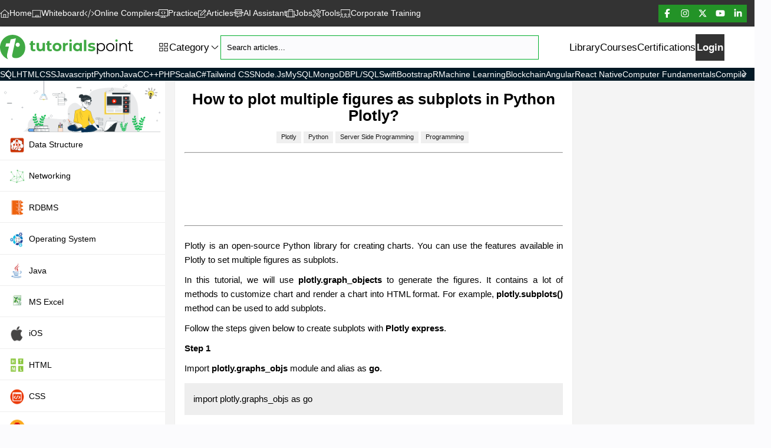

--- FILE ---
content_type: text/html; charset=UTF-8
request_url: https://www.tutorialspoint.com/how-to-plot-multiple-figures-as-subplots-in-python-plotly
body_size: 13855
content:
<!DOCTYPE html>
<!--[if IE 7]>
<html class="ie ie7" lang="en-US" prefix="og: http://ogp.me/ns#">
<![endif]-->
<!--[if IE 8]>
<html class="ie ie8" lang="en-US" prefix="og: http://ogp.me/ns#">
<![endif]-->
<!--[if !(IE 7) | !(IE 8)  ]><!-->
<html lang="en-US">
<head>
<title>How to plot multiple figures as subplots in Python Plotly?</title>
<meta charset="utf-8">
<meta http-equiv="X-UA-Compatible" content="IE=edge">
<meta name="viewport" content="viewport-fit=cover, width=device-width, initial-scale=1.0, maximum-scale=3.0, user-scalable=yes">
<meta name="keywords" content="Python, Plotly, subplots, multiple figures, data visualization, plotting">
<meta name="description" content="Plotly is an open-source Python library for creating charts. You can use the features available in Plotly to set multiple figures as subplots.
In this tutorial, we will use plotly.graph_objects to generate the figures. It contains a lot of methods to">
<!-- Favicon -->
<link rel="icon" href="https://www.tutorialspoint.com/images/favicon.ico">
<link rel="apple-touch-icon" sizes="180x180" href="/images/apple-touch-icon.png">
<link rel="icon" type="image/png" sizes="32x32" href="/images/favicon-32x32.png">
<link rel="icon" type="image/png" sizes="16x16" href="/images/favicon-16x16.png">
<!-- Preload Google Fonts -->
<link rel="preload" href="https://fonts.googleapis.com/css2?family=Nunito:wght@400;600;700&display=swap" as="style" onload="this.onload=null;this.rel='stylesheet'">
<script type="text/x-mathjax-config">
MathJax.Hub.Config({
   tex2jax: { inlineMath: [["$","$"],["\\(","\\)"]] },
   "HTML-CSS": {
     linebreaks: { automatic: true, width: "container" }
   }
});
</script>
<script src="https://cdnjs.cloudflare.com/ajax/libs/mathjax/2.7.1/MathJax.js?config=TeX-AMS-MML_HTMLorMML"> </script>
<script id="MathJax-script" async src="https://cdnjs.cloudflare.com/ajax/libs/mathjax/2.7.1/MathJax.js?config=TeX-AMS_CHTML"></script>
<link rel="stylesheet" href="https://cdn.jsdelivr.net/npm/katex@0.11.1/dist/katex.min.css" crossorigin="anonymous">
<link href="/articles/css/article.min.css?v=1.03" rel="stylesheet">
<script>
  window.googletag = window.googletag || {};
  window.googletag.cmd = window.googletag.cmd || [];
  window.googletag.cmd.push(() => {
    window.googletag.pubads().enableAsyncRendering();
    window.googletag.pubads().disableInitialLoad();
  }
  );
  const injectPgScript = (src, isAsync, onLoadCallback) => {
    if (!src)
      return;
    const script = document.createElement("script");
    script.src = src;
    if (isAsync)
      script.async = isAsync;
    if (onLoadCallback)
      script.onload = onLoadCallback;
    document.head.appendChild(script);
  }
    ;
  const initiatePgAds = () => {
    !!window.__tcfapi && window.__tcfapi("addEventListener", 2, (tcData, success) => {
      if (success && (tcData.eventStatus === "useractioncomplete" || tcData.eventStatus === "tcloaded" || tcData.gdprApplies === false)) {
        if (!window._initAds) {
          window._initAds = true;
          injectPgScript("//dsh7ky7308k4b.cloudfront.net/publishers/tutorialspointcom.min.js", true);
          injectPgScript("//btloader.com/tag?o=5184339635601408&upapi=true", true);
        }
      }
    }
    );
  }
    ;
  injectPgScript("https://securepubads.g.doubleclick.net/tag/js/gpt.js?network-code=8095840", true, () => {


    window.googlefc = window.googlefc || {
      callbackQueue: []
    };
    window.googlefc.callbackQueue.push({
      "CONSENT_API_READY": () => initiatePgAds()
    });
  }
  );
</script>
<!-- code from Primis - Data_Collector_tag -->
<script type="text/javascript" language="javascript" src="https://live.primis.tech/live/liveView.php?s=119345&schain=1.0,1!pubgalaxy.com,13467,1&cbuster=%%CACHEBUSTER%%"></script>
<!-- code from Primis -->
<link rel="stylesheet" href="/static/css/lib-style.css?v-2" media="screen, print">
<link rel="canonical" href="https://www.tutorialspoint.com/how-to-plot-multiple-figures-as-subplots-in-python-plotly">
</head>
<body>
<button class="icon-button--inverted scroll-to-top-button" title="Scroll Up">
  <i class="fa-sharp fa-light fa-angle-up"></i>
</button>
<div class="accent-header">
   <nav class="accent-nav library-accent-nav">
   <div class="accent-nav__content">
      <ul class="accent-nav__list">
         <li class="accent-nav__item">
            <a class="accent-nav__link" href="/index.htm" title="Home"><i class="fa-sharp fa-light fa-home"></i> Home</a>
         </li>
         <li class="accent-nav__item">
            <a class="accent-nav__link" href="/whiteboard.htm" title="Whiteboard"><i class="fa-sharp fa-light fa-chalkboard"></i> Whiteboard</a>
         </li>
         <li class="accent-nav__item">
            <a class="accent-nav__link" href="/compilers/index.htm" title="Online Compilers"><i class="fa-sharp fa-light fa-code"></i> Online Compilers</a>
         </li>
         <li class="accent-nav__item">
	         <a class="accent-nav__link" href="/practice/index.htm"><i class="fa-sharp fa-light fa-display-code"></i> Practice</a>
         </li>
         <li class="accent-nav__item">
            <a class='accent-nav__link' href="/articles/index.php" title="Articles"><i class="fa-sharp fa-light fa-pen-to-square"></i> Articles</a>
         </li>
         <li class="accent-nav__item">
            <a class="accent-nav__link" href="https://www.tutorialspoint.com/assist.php"><i class="fa-sharp fa-light fa-message-bot"></i>AI Assistant</a>
         </li>
         <li class="accent-nav__item">
            <a class="accent-nav__link" href="/job_search.php" title="Jobs"><i class="fa-sharp fa-light fa-suitcase"></i> Jobs</a>
         </li>
         <li class="accent-nav__item">
            <a class="accent-nav__link" href="/online_dev_tools.htm" title="Tools"><i class="fa-sharp fa-light fa-tools"></i> Tools</a>
         </li>
         
         <li class="accent-nav__item">
            <a class="accent-nav__link" href="https://market.tutorialspoint.com/business/index.asp" title="Corporate Training - Training For A Team"><i class="fa-sharp fa-light fa-screen-users top-nav-icon"></i> Corporate Training</a>
         </li>
         
		   <li class="accent-nav__item topMenu_block">
			   <a class="accent-nav__link" href="https://market.tutorialspoint.com/index.asp"><i class="fa-sharp fa-light fa-play-circle"></i> Courses</a>
		   </li>
		   <li class="accent-nav__item topMenu_block">
			   <a class="accent-nav__link" href="https://market.tutorialspoint.com/latest/certifications" title="Certifications"><i class="fa-sharp fa-light fa-certificate"></i> Certifications</a>
		   </li>
      </ul>
   </div>
   <div class="flex-group" style="gap:0rem;">
   <button class="accent-nav__toggle" aria-expanded="false"> Menu <i class="fa-sharp fa-light fa-angle-down mob-icon-svg"></i></button>
   <button aria-expanded="false" class="nav-toggle text-white"> Categories <i class="fa-sharp fa-light fa-angle-down mob-icon-svg"></i></button>
   </div>

   <a href="https://market.tutorialspoint.com/login.jsp" class="accent-nav__login-button"> Login</a>
   <ul class="flex-group accent-nav__right-list">
      <li class="accent-nav__item">
         <button class="accent-nav__button theme-toggle" aria-expanded="false" href="/index.htm"><span class="sr-only">Switch theme</span></button>
      </li>
      <li>
         <a class="accent-nav__social-link" rel="nofollow" target="_blank" href="https://www.facebook.com/tutorialspointindia"><i class="fa-sharp fa-light fa-brands fa-facebook-f"></i></a>
      </li>
      <li>
         <a class="accent-nav__social-link" target="_blank" href="https://www.instagram.com/tutorialspoint_/" rel="nofollow"><i class="fa-sharp fa-light fa-brands fa-instagram"></i></a>
      </li>
      <li>
         <a class="accent-nav__social-link" target="_blank" href="https://x.com/tutorialspoint" rel="nofollow"><i class="fa-sharp fa-light fa-brands fa-x-twitter"></i></a>
      </li>
      <li>
         <a class="accent-nav__social-link" target="_blank" href="https://www.youtube.com/channel/UCVLbzhxVTiTLiVKeGV7WEBg" rel="nofollow"><i class="fa-sharp fa-light fa-brands fa-youtube"></i></a>
      </li>
      <li>
         <a class="accent-nav__social-link" target="_blank" href="https://www.linkedin.com/company/tutorialspoint/" rel="nofollow"><i class="fa-sharp fa-light fa-brands fa-linkedin-in"></i></a>
      </li>
   </ul>
   </nav>
</div>

<header class="header library-header show">
   <div class="container">
      <a href="https://www.tutorialspoint.com" title="Tutorialspoint">
         <svg class="logo-desktop" xmlns="http://www.w3.org/2000/svg" width="226" height="42" viewBox="0 0 226 42" fill="none">
         <path class="logo-desktop-path" d="M76.2136 13.8408V27.7576H72.3845V26.1045C71.3229 27.3193 69.7701 27.9689 68.0642 27.9689C64.5731 27.9689 62.1172 26.0042 62.1172 21.7103V13.8461H66.1523V21.1135C66.1523 23.4426 67.1874 24.4778 68.9726 24.4778C70.7577 24.4778 72.1785 23.2895 72.1785 20.7279V13.8461H76.2136V13.8408Z" fill="#40A944"></path>
         <path class="logo-desktop-path" d="M89.1484 20.7959C89.1484 16.6077 92.3807 13.6289 96.8066 13.6289C101.233 13.6289 104.438 16.6024 104.438 20.7959C104.438 24.9894 101.233 27.9629 96.8066 27.9629C92.3807 27.9629 89.1484 24.9894 89.1484 20.7959ZM100.351 20.7959C100.351 18.3928 98.8242 16.9404 96.8066 16.9404C94.7891 16.9404 93.2363 18.3876 93.2363 20.7959C93.2363 23.2043 94.7891 24.6514 96.8066 24.6514C98.8242 24.6514 100.351 23.2043 100.351 20.7959Z" fill="#40A944"></path>
         <path class="logo-desktop-path" d="M115.28 13.6348V17.3582C114.942 17.3318 114.683 17.3054 114.377 17.3054C112.153 17.3054 110.68 18.5202 110.68 21.1873V27.7575H106.645V13.8407H110.5V15.6787C111.482 14.3319 113.141 13.6348 115.285 13.6348H115.28Z" fill="#40A944"></path>
         <path class="logo-desktop-path" d="M117.695 13.8408H121.73V27.7576H117.695V13.8408Z" fill="#40A944"></path>
         <path class="logo-desktop-path" d="M139.119 13.8402V27.757H135.263V26.1514C134.255 27.3661 132.781 27.9629 130.917 27.9629C126.987 27.9629 123.961 25.169 123.961 20.7959C123.961 16.4228 126.987 13.6289 130.917 13.6289C132.623 13.6289 134.07 14.1729 135.079 15.3084V13.8349H139.114L139.119 13.8402ZM135.163 20.7959C135.163 18.3928 133.61 16.9404 131.619 16.9404C129.628 16.9404 128.049 18.3876 128.049 20.7959C128.049 23.2043 129.602 24.6514 131.619 24.6514C133.637 24.6514 135.163 23.2043 135.163 20.7959Z" fill="#40A944"></path>
         <path class="logo-desktop-path" d="M146.402 8.5625H142.367V27.7555H146.402V8.5625Z" fill="#40A944"></path>
         <path class="logo-desktop-path" d="M149.141 26.4622L150.487 23.5679C151.729 24.3707 153.619 24.9147 155.325 24.9147C157.19 24.9147 157.887 24.4235 157.887 23.6471C157.887 21.3708 149.479 23.7 149.479 18.1385C149.479 15.4978 151.861 13.6387 155.917 13.6387C157.829 13.6387 159.952 14.077 161.272 14.8534L159.925 17.7266C158.552 16.9502 157.184 16.6914 155.917 16.6914C154.105 16.6914 153.329 17.2618 153.329 17.9854C153.329 20.3673 161.737 18.0646 161.737 23.5468C161.737 26.1347 159.334 27.9674 155.167 27.9674C152.811 27.9674 150.435 27.3231 149.141 26.4675V26.4622Z" fill="#40A944"></path>
         <path class="logo-desktop-path" d="M178.226 20.9541C178.226 25.0948 175.332 27.8835 171.45 27.8835C169.279 27.8835 167.415 26.9539 166.279 25.1952V32.7742H164.441V14.1515H166.2V16.8398C167.315 15.0283 169.2 14.0459 171.45 14.0459C175.332 14.0459 178.226 16.8398 178.226 20.9541ZM176.388 20.9541C176.388 17.8011 174.191 15.6515 171.318 15.6515C168.445 15.6515 166.248 17.7958 166.248 20.9541C166.248 24.1125 168.418 26.2568 171.318 26.2568C174.218 26.2568 176.388 24.1336 176.388 20.9541Z" fill="var(--clr-text)"></path>
         <path class="logo-desktop-path" d="M180.129 20.9541C180.129 16.919 183.076 14.0459 187.058 14.0459C191.041 14.0459 193.966 16.919 193.966 20.9541C193.966 24.9892 191.046 27.8835 187.058 27.8835C183.071 27.8835 180.129 24.9892 180.129 20.9541ZM192.102 20.9541C192.102 17.7747 189.953 15.6515 187.058 15.6515C184.164 15.6515 181.988 17.7747 181.988 20.9541C181.988 24.1336 184.159 26.2568 187.058 26.2568C189.958 26.2568 192.102 24.1336 192.102 20.9541Z" fill="var(--clr-text)"></path>
         <path class="logo-desktop-path" d="M196.754 14.1523H198.592V27.7575H196.754V14.1523Z" fill="var(--clr-text)"></path>
         <path class="logo-desktop-path" d="M215.288 19.8661V27.7567H213.45V20.051C213.45 17.1778 211.95 15.7043 209.362 15.7043C206.442 15.7043 204.604 17.5159 204.604 20.6161V27.7567H202.766V14.1515H204.524V16.6602C205.507 15.0071 207.345 14.0459 209.695 14.0459C213.006 14.0459 215.283 15.9578 215.283 19.8661H215.288Z" fill="var(--clr-text)"></path>
         <path class="logo-desktop-path" d="M59.3346 24.2389C58.8699 24.5769 58.2731 24.7565 57.6815 24.7565C56.5935 24.7565 55.9756 24.1122 55.9756 22.9185V17.2568H59.4139V14.1512H55.9756V10.2852L51.9405 11.2411V14.1512H50.2188V17.2568H51.9405V22.9714C51.9405 26.2829 53.8313 27.9624 57.1375 27.9624C58.3523 27.9624 59.567 27.6772 60.3962 27.0804L59.3346 24.2336V24.2389Z" fill="#40A944"></path>
         <path class="logo-desktop-path" d="M87.2878 24.2389C86.823 24.5769 86.2262 24.7565 85.6347 24.7565C84.5467 24.7565 83.9287 24.1122 83.9287 22.9185V17.2568H87.367V14.1512H83.9287V10.2852L79.8936 11.2411V14.1512H78.1719V17.2568H79.8936V22.9714C79.8936 26.2829 81.7844 27.9624 85.0907 27.9624C86.3054 27.9624 87.5202 27.6772 88.3494 27.0804L87.2878 24.2336V24.2389Z" fill="#40A944"></path>
         <path class="logo-desktop-path" d="M119.713 11.8222C120.827 11.8222 121.73 10.9189 121.73 9.80465C121.73 8.69039 120.827 7.78711 119.713 7.78711C118.599 7.78711 117.695 8.69039 117.695 9.80465C117.695 10.9189 118.599 11.8222 119.713 11.8222Z" fill="#40A944"></path>
         <path class="logo-desktop-path" d="M197.674 11.8222C198.788 11.8222 199.691 10.9189 199.691 9.80465C199.691 8.69039 198.788 7.78711 197.674 7.78711C196.56 7.78711 195.656 8.69039 195.656 9.80465C195.656 10.9189 196.56 11.8222 197.674 11.8222Z" fill="#40A944"></path>
         <path class="logo-desktop-path" d="M225.15 25.6071C224.633 26.0719 223.909 26.3043 223.133 26.3043C221.606 26.3043 220.803 25.4223 220.803 23.822V15.699H224.918V14.1462H220.803V10.2168L218.965 11.1728V14.1462H217.043V15.699H218.965V23.9223C218.965 26.4311 220.386 27.8782 222.948 27.8782C224.009 27.8782 225.097 27.5666 225.794 26.9222L225.15 25.6019V25.6071Z" fill="var(--clr-text)"></path>
         <path d="M27.3002 39.5829C33.1626 39.4561 38.4072 35.87 40.8842 30.5568C42.3208 27.4829 43.0444 24.013 42.8542 20.3582C42.2785 9.30395 33.1521 0.394029 22.082 0.0718569C9.95038 -0.282005 0 9.44655 0 21.5043C0 30.7099 5.80439 38.5583 13.9485 41.6004C13.1721 40.7871 12.6017 39.7941 12.2531 38.6217C11.7091 36.8101 11.725 34.6711 12.2954 32.2046L15.2319 19.8881H9.16343L10.1564 15.5837L10.4257 14.4429H16.5259L16.6368 13.9411L18.0628 7.76175L26.9727 6.05582L25.1506 13.9411L23.8408 19.8881L20.8197 33.2609C20.3602 35.2626 20.5398 36.8101 21.3743 37.8928C21.3743 37.8928 22.6207 39.6832 27.3002 39.5829ZM29.4128 13.4605C31.8951 12.9904 34.0288 15.1242 33.5588 17.6065C33.2947 18.9902 32.1803 20.1099 30.7912 20.374C28.3089 20.8441 26.1752 18.7103 26.6453 16.228C26.9093 14.8443 28.0237 13.7246 29.4128 13.4605Z" fill="#40A944"></path>
         </svg>
         <svg class="logo-mobile" xmlns="http://www.w3.org/2000/svg" width="43" height="42" viewBox="0 0 43 42" fill="none">
         <path d="M27.3002 39.5829C33.1626 39.4561 38.4072 35.87 40.8842 30.5568C42.3208 27.4829 43.0444 24.013 42.8542 20.3582C42.2785 9.30395 33.1521 0.394029 22.082 0.0718569C9.95038 -0.282005 0 9.44655 0 21.5043C0 30.7099 5.80439 38.5583 13.9485 41.6004C13.1721 40.7871 12.6017 39.7941 12.2531 38.6217C11.7091 36.8101 11.725 34.6711 12.2954 32.2046L15.2319 19.8881H9.16343L10.1564 15.5837L10.4257 14.4429H16.5259L16.6368 13.9411L18.0628 7.76175L26.9727 6.05582L25.1506 13.9411L23.8408 19.8881L20.8197 33.2609C20.3602 35.2626 20.5398 36.8101 21.3743 37.8928C21.3743 37.8928 22.6207 39.6832 27.3002 39.5829ZM29.4128 13.4605C31.8951 12.9904 34.0288 15.1242 33.5588 17.6065C33.2947 18.9902 32.1803 20.1099 30.7912 20.374C28.3089 20.8441 26.1752 18.7103 26.6453 16.228C26.9093 14.8443 28.0237 13.7246 29.4128 13.4605Z" fill="#40A944"></path>
         </svg>
      </a>
   <nav class="nav">
   <ul class="nav__list">
   <li class="nav__item dropdown">
   <button aria-expanded="false" aria-controls="category" class="flex-group dropdown__toggle button-reset" style="--gap: .5rem;"><i class="fa-sharp fa-light fa-grid-2"></i>
   <span class="flex-group" style="--gap: 0.25rem;">
   <span>Category</span>
   <i class="fa-sharp fa-light fa-angle-down"></i>
   </span>
   </button>

   <div class="dropdown__list-wrapper" id="categories">
         <script>
         var isQA = true;
      </script>
      <ul id="category" class="dropdown__list dropdown__list--multi-column">
         <li class="dropdown__item"><a href="/articles/category/java8" class="dropdown-item"><i class="fal fa-angle-right"></i> Java</a></li>
         <li class="dropdown__item"><a href="/articles/category/jsp" class="dropdown-item"><i class="fal fa-angle-right"></i> JSP</a></li>
         <li class="dropdown__item"><a href="/articles/category/ios" class="dropdown-item"><i class="fal fa-angle-right"></i> iOS</a></li>
         <li class="dropdown__item"><a href="/articles/category/html" class="dropdown-item"><i class="fal fa-angle-right"></i> HTML</a></li>
         <li class="dropdown__item"><a href="/articles/category/android" class="dropdown-item"><i class="fal fa-angle-right"></i> Android</a></li>
         <li class="dropdown__item"><a href="/articles/category/python" class="dropdown-item"><i class="fal fa-angle-right"></i> Python</a></li>
         <li class="dropdown__item"><a href="/articles/category/c" class="dropdown-item"><i class="fal fa-angle-right"></i> C Programming</a></li>
         <li class="dropdown__item"><a href="/articles/category/cplusplus" class="dropdown-item"><i class="fal fa-angle-right"></i> C++ Programming</a></li>
         <li class="dropdown__item"><a href="/articles/category/csharp" class="dropdown-item"><i class="fal fa-angle-right"></i> C#</a></li>
         <li class="dropdown__item"><a href="/articles/category/php" class="dropdown-item"><i class="fal fa-angle-right"></i> PHP</a></li>
         <li class="dropdown__item"><a href="/articles/category/css" class="dropdown-item"><i class="fal fa-angle-right"></i> CSS</a></li>
         <li class="dropdown__item"><a href="/articles/category/javascript" class="dropdown-item"><i class="fal fa-angle-right"></i> Javascript</a></li>
         <li class="dropdown__item"><a href="/articles/category/jquery" class="dropdown-item"><i class="fal fa-angle-right"></i> jQuery</a></li>
         <li class="dropdown__item"><a href="/articles/category/sap" class="dropdown-item"><i class="fal fa-angle-right"></i> SAP</a></li>
         <li class="dropdown__item"><a href="/articles/category/sap-hana" class="dropdown-item"><i class="fal fa-angle-right"></i> SAP HANA</a></li>
         <li class="dropdown__item"><a href="/articles/category/data-structure" class="dropdown-item"><i class="fal fa-angle-right"></i> Data Structure</a></li>
         <li class="dropdown__item"><a href="/articles/category/rdbms" class="dropdown-item"><i class="fal fa-angle-right"></i> RDBMS</a></li>
         <li class="dropdown__item"><a href="/articles/category/mysql" class="dropdown-item"><i class="fal fa-angle-right"></i> MySQL</a></li>
         <li class="dropdown__item"><a href="/articles/category/mathematics" class="dropdown-item"><i class="fal fa-angle-right"></i> Mathematics</a></li>
         <li class="dropdown__item"><a href="/articles/category/8085" class="dropdown-item"><i class="fal fa-angle-right"></i> 8085 Microprocessor</a></li>
         <li class="dropdown__item"><a href="/articles/category/operating-system" class="dropdown-item"><i class="fal fa-angle-right"></i> Operating System</a></li>
         <li class="dropdown__item"><a href="/articles/category/digital-electronics" class="dropdown-item"><i class="fal fa-angle-right"></i> Digital Electronics</a></li>
         <li class="dropdown__item"><a href="/articles/category/analysis-of-algorithms" class="dropdown-item"><i class="fal fa-angle-right"></i> Analysis of Algorithms</a></li>
         <li class="dropdown__item"><a href="/articles/category/mobile-development" class="dropdown-item"><i class="fal fa-angle-right"></i> Mobile Development</a></li>
         <li class="dropdown__item"><a href="/articles/category/front-end-technology" class="dropdown-item"><i class="fal fa-angle-right"></i> Front End </a></li>
         <li class="dropdown__item"><a href="/articles/category/web-development" class="dropdown-item"><i class="fal fa-angle-right"></i> Web Development</a></li>
         <li class="dropdown__item"><a href="/articles/category/selenium" class="dropdown-item"><i class="fal fa-angle-right"></i> Selenium</a></li>
         <li class="dropdown__item"><a href="/articles/category/mongodb" class="dropdown-item"><i class="fal fa-angle-right"></i> MongoDB</a></li>
         <li class="dropdown__item"><a href="/articles/category/computer-network" class="dropdown-item"><i class="fal fa-angle-right"></i> Computer Network</a></li>
         <li class="dropdown__item"><a href="/articles/category/general-topics" class="dropdown-item"><i class="fal fa-angle-right"></i> General Topics</a></li>
      </ul>
            </div>
      </li>
      <li class="nav__search-wrapper">
      <input type="text" class="nav__item nav__search gradient-input" placeholder="Search tutorials, courses and ebooks..." id="search-strings" name="key" data-result="search-results" aria-label="Search" autocomplete="off">
      <button type="button" id="btnSearch" title="Search Tutorials" class="btn bg-transparent px-2 py-0 position-absolute top-50 end-0 translate-middle-y"><i class="fa-sharp fa-light fa-magnifying-glass"></i></button>
      <div class="search-box search-box-inn" id="search-results"></div>
      <div class="clear"></div>
      </li>
      <li class="nav__item nav__item--left menuBlock"><a class="nav__link" href="/tutorialslibrary.htm">Library</a></li>
      <li class="nav__item menuBlock"><a class='nav__link' href="https://market.tutorialspoint.com/index.asp">Courses</a></li>
      <li class="nav__item menuBlock"><a class="nav__link" href="https://market.tutorialspoint.com/latest/certifications">Certifications</a></li>
      <li class="nav__item nav__item--button menuBlock"><a href="https://market.tutorialspoint.com/login.jsp" class="button nav__signup-link fw-600">Login</a></li>
      </ul>
   </nav>
   <button aria-expanded="false" class="tutorial-toc-toggle">
      <span class="sr-only">Menu</span>
   </button>
   <div class="flex-group header__buttons" style="--gap: min(3vw, 1rem)">
      <div class="nav__search-wrapper nav__search-wrapper--mobile">
         <input type="text" class="nav__item nav__search nav__search--mobile gradient-input" placeholder="Search tutorials, courses and ebooks..." id="mobile-search-strings" name="key" data-result="search-results" aria-label="Search" autocomplete="off">
      </div>
      <button aria-expanded="false" class="button-reset mobile-search-button header__search-button search-button">
         <span class="sr-only">Show search</span>
      </button>
   </div>
   </div>
</header>
<nav class="library-nav">
   <div class="library-nav__container">
   <button style="display: block;" class="library-nav__prev-button library-nav__button button-reset" id="scroll_left_btn" onmousedown="initScroll(-1)" onmouseup="stopScrolling()" onmouseout="stopScrolling()"><i class="fa-sharp fa-light fa-angle-left"></i></button>
   <div class="library-nav__slider">
      <ul id="library-nav">
         <li><a class="" href="/sql/index.htm" title="SQL Tutorial">SQL</a></li>
         <li><a class="" href="/html/index.htm" title="HTML Tutorial">HTML</a></li>
         <li><a class="" href="/css/index.htm" title="CSS Tutorial">CSS</a></li>
         <li><a class="" href="/javascript/index.htm" title="JavaScript Tutorial">Javascript</a></li>
         <li><a class="" href="/python/index.htm" title="Python Tutorial">Python</a></li>
         <li><a class="" href="/java/index.htm" title="Java Tutorial">Java</a></li>
         <li><a class="" href="/cprogramming/index.htm" title="C Tutorial">C</a></li>
         <li><a class="" href="/cplusplus/index.htm" title="C++ Tutorial">C++</a></li>
         <li><a class="" href="/php/index.htm" title="PHP Tutorial">PHP</a></li>
         <li><a class="" href="/scala/index.htm" title="Scala Tutorial">Scala</a></li>
         <li><a class="" href="/csharp/index.htm" title="C# Tutorial">C#</a></li>
         <li><a class="" href="/tailwind_css/index.htm" title="Tailwind CSS Tutorial">Tailwind CSS</a></li>
         <li><a class="" href="/nodejs/index.htm" title="Node.js Tutorial">Node.js</a></li>
         <li><a class="" href="/mysql/index.htm" title="MySQL">MySQL</a></li>
         <li><a class="" href="/mongodb/index.htm" title="MongoDB Tutorial">MongoDB</a></li>
         <li><a class="" href="/plsql/index.htm" title="PL/SQL Tutorial">PL/SQL</a></li>
         <li><a class="" href="/swift/index.htm" title="Swift Tutorial">Swift</a></li>
         <li><a class="" href="/bootstrap/index.htm" title="Bootstrap Tutorial">Bootstrap</a></li>
         <li><a class="" href="/r/index.htm" title="R Programming">R</a></li>
         <li><a class="" href="/machine_learning/index.htm" title="Machine Learning">Machine Learning</a></li>
         <li><a class="" href="/blockchain/index.htm" title="Blockchain Tutorial">Blockchain</a></li>
         <li><a class="" href="/angular4/index.htm" title="Angular Tutorial">Angular</a></li>
         <li><a class="" href="/react_native/index.htm" title="React Native Tutorial">React Native</a></li>
         <li><a class="" href="/computer_fundamentals/index.htm" title="Computer Fundamentals Tutorial">Computer Fundamentals</a></li>
         <li><a class="" href="/compiler_design/index.htm" title="Compiler Design Tutorial">Compiler Design</a></li>
         <li><a class="" href="/operating_system/index.htm" title="Operating System Tutorial">Operating System</a></li>
         <li><a class="" href="/data_structures_algorithms/index.htm" title="Data Structure and Algorithms Tutorial">Data Structure and Algorithms</a></li>
         <li><a class="" href="/data_communication_computer_network/index.htm" title="Computer Network Tutorial">Computer Network</a></li>
         <li><a class="" href="/dbms/index.htm" title="DBMS Tutorial">DBMS</a></li>
         <li><a class="" href="/excel/index.htm" title="Excel Tutorial">Excel</a></li>
      </ul>
   </div>
   <button class="library-nav__next-button library-nav__button button-reset" id="scroll_right_btn" onmousedown="initScroll(1)" onmouseup="stopScrolling()" onmouseout="stopScrolling()"><i class="fa-sharp fa-light fa-angle-right"></i></button>
   </div>
</nav>

<main class="bg-light" style="overflow: unset;">
<div class="container-fluid">
<div class="row">
<div class="tutorial-toc">
	<div class="toc-nav">
		<!-- Tutorial ToC Starts Here -->
<div class="articles">
<div class="mini-logo text-center">
<img src="/images/trending_categories.png?v2" class="light-mode-item" alt="Technical Questions and Answers" />
</div>
<ul class="toc chapters">
<li><a href="/articles/category/data-structure"><img alt="Data Structure" src="/images/Data-Structure.png" class="cat-img" /> Data Structure</a></li>
<li><a href="/articles/category/computer-network"><img alt="Networking" src="/images/Networking.png" class="cat-img" /> Networking</a></li>
<li><a href="/articles/category/rdbms"><img alt="RDBMS" src="/images/dbms.png" class="cat-img" /> RDBMS</a></li>
<li><a href="/articles/category/operating-system"><img alt="Operating System" src="/images/Operating-System.png" class="cat-img" /> Operating System</a></li>
<li><a href="/articles/category/java"><img alt="Java" src="/images/java8.png" class="cat-img" /> Java</a></li>
<li><a href="/articles/category/ms-excel"><img alt="MS Excel" src="/images/excel_icon.png" class="cat-img" /> MS Excel</a></li>
<li><a href="/articles/category/ios"><img alt="iOS" src="/images/ios.png" class="cat-img" /> iOS</a></li>
<li><a href="/articles/category/html"><img alt="HTML" src="/images/html.png" class="cat-img" /> HTML</a></li>
<li><a href="/articles/category/css"><img alt="CSS" src="/images/css.png" class="cat-img" /> CSS</a></li>
<li><a href="/articles/category/android"><img alt="Android" src="/images/Android.png" class="cat-img" /> Android</a></li>
<li><a href="/articles/category/python"><img alt="Python" src="/images/Python.png" class="cat-img" /> Python</a></li>
<li><a href="/articles/category/c"><img alt="C Programming" src="/images/C-programming.png" class="cat-img" /> C Programming</a></li>
<li><a href="/articles/category/cplusplus"><img alt="C++" src="/images/C-PLUS.png" class="cat-img" /> C++</a></li>
<li><a href="/articles/category/csharp"><img alt="C#" src="/images/C-hash.png" class="cat-img" /> C#</a></li>
<li><a href="/articles/category/mongodb"><img alt="MongoDB" src="/images/mongodb.png" class="cat-img" /> MongoDB</a></li>
<li><a href="/articles/category/mysql"><img alt="MySQL" src="/images/MySQL.png" class="cat-img" /> MySQL</a></li>
<li><a href="/articles/category/javascript"><img alt="Javascript" src="/images/Javascript.png" class="cat-img" /> Javascript</a></li>
<li><a href="/articles/category/php"><img alt="PHP" src="/images/php.png" class="cat-img" /> PHP</a></li>
<!--
<li><a href="/articles/category/physics"><img alt="Physics" src="/images/physics-tutorials_icon.svg" class="cat-img" /> Physics</a></li>
<li><a href="/articles/category/chemistry"><img alt="Chemistry" src="/images/chemistry-tutorials_icon.svg" class="cat-img" /> Chemistry</a></li>
<li><a href="/articles/category/biology"><img alt="Biology" src="/images/biology-tutorials_icon.svg" class="cat-img" /> Biology</a></li>
<li><a href="/articles/category/mathematics"><img alt="Mathematics" src="/images/mathematics-tutorials_icon.svg" class="cat-img" /> Mathematics</a></li>
<li><a href="/articles/category/english"><img alt="English" src="/images/english-tutorials_icon.svg" class="cat-img" /> English</a></li>
<li><a href="/articles/category/economics"><img alt="Economics" src="/images/economics-tutorials_icon.svg" class="cat-img" /> Economics</a></li>
<li><a href="/articles/category/psychology"><img alt="Psychology" src="/images/psychology-tutorials_icon.svg" class="cat-img" /> Psychology</a></li>
<li><a href="/articles/category/social-studies"><img alt="Social Studies" src="/images/social-studies-tutorials_icon.svg" class="cat-img" /> Social Studies</a></li>
<li><a href="/articles/category/fashion-studies"><img alt="Fashion Studies" src="/images/fashion-studies-tutorials_icon.svg" class="cat-img" /> Fashion Studies</a></li>
<li><a href="/articles/category/legal-studies"><img alt="Legal Studies" src="/images/legal-studies-tutorials_icon.svg" class="cat-img" /> Legal Studies</a></li>
-->
</ul>
<ul class="toc reading">
<li class="sreading">Selected Reading</li>
<li><a target="_top" href="/upsc_ias_exams.htm">UPSC IAS Exams Notes</a></li>
<li><a target="_top" href="/developers_best_practices/index.htm">Developer's Best Practices</a></li>
<li><a target="_top" href="/questions_and_answers.htm">Questions and Answers</a></li>
<li><a target="_top" href="/effective_resume_writing.htm">Effective Resume Writing</a></li>
<li><a target="_top" href="/hr_interview_questions/index.htm">HR Interview Questions</a></li>
<li><a target="_top" href="/computer_glossary.htm">Computer Glossary</a></li>
<li><a target="_top" href="/computer_whoiswho.htm">Who is Who</a></li>
</ul>
<div id="stickyparent" class="d-none d-sm-block">
<div style="height:250px;width:300px;" id="sticky-ad">
</div>
</div>
</div>
<!-- Tutorial ToC Ends Here -->
	</div>
</div>
<!-- Tutorial ToC Ends Here -->
<!-- Tutorial Content Starts Here -->
<div class="tutorial-content qa-content" id="mainContent">
<h1 class="qa_title">How to plot multiple figures as subplots in Python Plotly?</h1>
<div class="qa_category">
<div id="divCategories">
<a href='https://www.tutorialspoint.com/articles/category/plotly' target='_blank'><span>Plotly</span></a><a href='https://www.tutorialspoint.com/articles/category/Python' target='_blank'><span>Python</span></a><a href='https://www.tutorialspoint.com/articles/category/Server-Side-Programming' target='_blank'><span>Server Side Programming</span></a><a href='https://www.tutorialspoint.com/articles/category/Programming' target='_blank'><span>Programming</span></a></div>
</div>
<hr/>
   <div class="adp_top_ads" style="height:90px; overflow: hidden; display: block;width: 728px;">
	   <div id='tutorialspointcom47470'>
           </div>
    </div>
<hr/>
<div>
<p>Plotly is an open-source Python library for creating charts. You can use the features available in Plotly to set multiple figures as subplots.</p>
<p>In this tutorial, we will use <b>plotly.graph_objects</b> to generate the figures. It contains a lot of methods to customize chart and render a chart into HTML format. For example, <b>plotly.subplots()</b> method can be used to add subplots.</p>
<p>Follow the steps given below to create subplots with <b>Plotly express</b>.</p>
<p><b>Step 1</b></p>
<p>Import <b>plotly.graphs_objs</b> module and alias as <b>go</b>.</p>
<pre class="result notranslate">import plotly.graphs_objs as go
</pre>
<p><b>Step 2</b></p>
<p>Import <b>make_subplots</b> to create subplots.</p>
<pre class="prettyprint notranslate prettyprinted" style=""><span class="kwd">from</span><span class="pln"> plotly</span><span class="pun">.</span><span class="pln">subplots </span><span class="kwd">import</span><span class="pln"> make_subplots</span></pre>
<p><b>Step 3</b></p>
<p>Create subplots for 3 rows and 1 column.</p>
<pre class="prettyprint notranslate prettyprinted" style=""><span class="pln">fig </span><span class="pun">=</span><span class="pln"> make_subplots</span><span class="pun">(</span><span class="pln">rows</span><span class="pun">=</span><span class="lit">3</span><span class="pun">,</span><span class="pln"> cols</span><span class="pun">=</span><span class="lit">1</span><span class="pun">)</span></pre>
<p><b>Step 4</b></p>
<p>Create the <b>append_trace()</b> method to append the Scatter plots.</p>
<pre class="prettyprint notranslate prettyprinted" style=""><span class="pln">fig</span><span class="pun">.</span><span class="pln">append_trace</span><span class="pun">(</span><span class="pln">go</span><span class="pun">.</span><span class="typ">Scatter</span><span class="pun">(</span><span class="pln">
   x</span><span class="pun">=[</span><span class="lit">1</span><span class="pun">,</span><span class="lit">2</span><span class="pun">,</span><span class="lit">3</span><span class="pun">,</span><span class="lit">4</span><span class="pun">,</span><span class="lit">5</span><span class="pun">],</span><span class="pln">
   y</span><span class="pun">=[</span><span class="lit">5</span><span class="pun">,</span><span class="lit">6</span><span class="pun">,</span><span class="lit">7</span><span class="pun">,</span><span class="lit">8</span><span class="pun">,</span><span class="lit">9</span><span class="pun">],</span><span class="pln">
</span><span class="pun">),</span><span class="pln"> row</span><span class="pun">=</span><span class="lit">1</span><span class="pun">,</span><span class="pln"> col</span><span class="pun">=</span><span class="lit">1</span><span class="pun">)</span><span class="pln">

fig</span><span class="pun">.</span><span class="pln">append_trace</span><span class="pun">(</span><span class="pln">go</span><span class="pun">.</span><span class="typ">Scatter</span><span class="pun">(</span><span class="pln">
   x</span><span class="pun">=[</span><span class="lit">3</span><span class="pun">,</span><span class="lit">4</span><span class="pun">,</span><span class="lit">5</span><span class="pun">,</span><span class="lit">6</span><span class="pun">,</span><span class="lit">7</span><span class="pun">],</span><span class="pln">
   y</span><span class="pun">=[</span><span class="lit">10</span><span class="pun">,</span><span class="lit">11</span><span class="pun">,</span><span class="lit">12</span><span class="pun">,</span><span class="lit">9</span><span class="pun">,</span><span class="lit">8</span><span class="pun">],</span><span class="pln">
</span><span class="pun">),</span><span class="pln"> row</span><span class="pun">=</span><span class="lit">2</span><span class="pun">,</span><span class="pln"> col</span><span class="pun">=</span><span class="lit">1</span><span class="pun">)</span><span class="pln">

fig</span><span class="pun">.</span><span class="pln">append_trace</span><span class="pun">(</span><span class="pln">go</span><span class="pun">.</span><span class="typ">Scatter</span><span class="pun">(</span><span class="pln">
   x</span><span class="pun">=[</span><span class="lit">4</span><span class="pun">,</span><span class="lit">5</span><span class="pun">,</span><span class="lit">6</span><span class="pun">,</span><span class="lit">7</span><span class="pun">,</span><span class="lit">8</span><span class="pun">],</span><span class="pln">
   y</span><span class="pun">=[</span><span class="lit">6</span><span class="pun">,</span><span class="lit">7</span><span class="pun">,</span><span class="lit">8</span><span class="pun">,</span><span class="lit">9</span><span class="pun">,</span><span class="lit">10</span><span class="pun">]</span><span class="pln">
</span><span class="pun">),</span><span class="pln"> row</span><span class="pun">=</span><span class="lit">3</span><span class="pun">,</span><span class="pln"> col</span><span class="pun">=</span><span class="lit">1</span><span class="pun">)</span></pre>
<p><b>Step 5</b></p>
<p>Use the <b>update_layout()</b> method to set the layout size.</p>
<pre class="prettyprint notranslate prettyprinted" style=""><span class="pln">fig</span><span class="pun">.</span><span class="pln">update_layout</span><span class="pun">(</span><span class="pln">height</span><span class="pun">=</span><span class="lit">400</span><span class="pun">,</span><span class="pln"> width</span><span class="pun">=</span><span class="lit">400</span><span class="pun">,</span><span class="pln"> title_text</span><span class="pun">=</span><span class="str">"Subplots"</span><span class="pun">)</span></pre>
<h2>Example</h2>
<p>Here is the complete code to plot multiple figures as subplots ?</p>
<pre class="prettyprint notranslate prettyprinted" style=""><span class="kwd">from</span><span class="pln"> plotly</span><span class="pun">.</span><span class="pln">subplots </span><span class="kwd">import</span><span class="pln"> make_subplots
</span><span class="kwd">import</span><span class="pln"> plotly</span><span class="pun">.</span><span class="pln">graph_objects </span><span class="kwd">as</span><span class="pln"> go

fig </span><span class="pun">=</span><span class="pln"> make_subplots</span><span class="pun">(</span><span class="pln">rows</span><span class="pun">=</span><span class="lit">3</span><span class="pun">,</span><span class="pln"> cols</span><span class="pun">=</span><span class="lit">1</span><span class="pun">)</span><span class="pln">

fig</span><span class="pun">.</span><span class="pln">append_trace</span><span class="pun">(</span><span class="pln">go</span><span class="pun">.</span><span class="typ">Scatter</span><span class="pun">(</span><span class="pln">
   x</span><span class="pun">=[</span><span class="lit">1</span><span class="pun">,</span><span class="lit">2</span><span class="pun">,</span><span class="lit">3</span><span class="pun">,</span><span class="lit">4</span><span class="pun">,</span><span class="lit">5</span><span class="pun">],</span><span class="pln">
   y</span><span class="pun">=[</span><span class="lit">5</span><span class="pun">,</span><span class="lit">6</span><span class="pun">,</span><span class="lit">7</span><span class="pun">,</span><span class="lit">8</span><span class="pun">,</span><span class="lit">9</span><span class="pun">],</span><span class="pln">
</span><span class="pun">),</span><span class="pln"> row</span><span class="pun">=</span><span class="lit">1</span><span class="pun">,</span><span class="pln"> col</span><span class="pun">=</span><span class="lit">1</span><span class="pun">)</span><span class="pln">

fig</span><span class="pun">.</span><span class="pln">append_trace</span><span class="pun">(</span><span class="pln">go</span><span class="pun">.</span><span class="typ">Scatter</span><span class="pun">(</span><span class="pln">
   x</span><span class="pun">=[</span><span class="lit">3</span><span class="pun">,</span><span class="lit">4</span><span class="pun">,</span><span class="lit">5</span><span class="pun">,</span><span class="lit">6</span><span class="pun">,</span><span class="lit">7</span><span class="pun">],</span><span class="pln">
   y</span><span class="pun">=[</span><span class="lit">10</span><span class="pun">,</span><span class="lit">11</span><span class="pun">,</span><span class="lit">12</span><span class="pun">,</span><span class="lit">9</span><span class="pun">,</span><span class="lit">8</span><span class="pun">],</span><span class="pln">
</span><span class="pun">),</span><span class="pln"> row</span><span class="pun">=</span><span class="lit">2</span><span class="pun">,</span><span class="pln"> col</span><span class="pun">=</span><span class="lit">1</span><span class="pun">)</span><span class="pln">

fig</span><span class="pun">.</span><span class="pln">append_trace</span><span class="pun">(</span><span class="pln">go</span><span class="pun">.</span><span class="typ">Scatter</span><span class="pun">(</span><span class="pln">
   x</span><span class="pun">=[</span><span class="lit">4</span><span class="pun">,</span><span class="lit">5</span><span class="pun">,</span><span class="lit">6</span><span class="pun">,</span><span class="lit">7</span><span class="pun">,</span><span class="lit">8</span><span class="pun">],</span><span class="pln">
   y</span><span class="pun">=[</span><span class="lit">6</span><span class="pun">,</span><span class="lit">7</span><span class="pun">,</span><span class="lit">8</span><span class="pun">,</span><span class="lit">9</span><span class="pun">,</span><span class="lit">10</span><span class="pun">]</span><span class="pln">
</span><span class="pun">),</span><span class="pln"> row</span><span class="pun">=</span><span class="lit">3</span><span class="pun">,</span><span class="pln"> col</span><span class="pun">=</span><span class="lit">1</span><span class="pun">)</span><span class="pln">

fig</span><span class="pun">.</span><span class="pln">update_layout</span><span class="pun">(</span><span class="pln">height</span><span class="pun">=</span><span class="lit">450</span><span class="pun">,</span><span class="pln"> width</span><span class="pun">=</span><span class="lit">716</span><span class="pun">,</span><span class="pln"> title_text</span><span class="pun">=</span><span class="str">"Subplots"</span><span class="pun">)</span><span class="pln">
fig</span><span class="pun">.</span><span class="pln">show</span><span class="pun">()</span></pre>
<div class="inserted-div"><script async="true" id="PS_67ebd889ca6f1325b65a5242" type="text/javascript" src="https://ads.playstream.media/api/adserver/scripts?PS_TAGID=67ebd889ca6f1325b65a5242&amp;PS_PUB_ID=67ebd5e3ca6f1325b65a46fe"></script></div>
<h2>Output</h2>
<p>It will show the following output on the browser ?</p>
<p><img src="https://www.tutorialspoint.com/assets/questions/media/304793-1665131553.jpg"><br></p></div>
<div class="clear"></div>
<div class="qa_widget mui-panel prof-view-artcle">
	<div class="">
		<a href='https://www.tutorialspoint.com/authors/vani-nalliappan' target='_blank' title="Vani Nalliappan" class="mui--pull-left">
		<img class="profile-img1" src='https://www.tutorialspoint.com/assets/profiles/304793/profile/60_62256-1613462273.jpg' alt='Vani Nalliappan'/>
		</a> 		
		<div class="qa_author">
                    <a href='https://www.tutorialspoint.com/authors/vani-nalliappan' target='_blank'><span>Vani Nalliappan</span></a> 
                    <p class="prof-desigtn mb-0"><b></b></p>		
		</div>
	</div>
	<div class="clear"></div>
        <div class="library-page-bottom-nav" id="divStats" data-qid="67060" data-quid = "304793" style="margin-block: 1rem !important;padding-top: 18px;align-items: center; border-top: 1px dashed #ccc;font-size: 14px;">
         <div><span class="date">Updated on: </span>2022-10-07T10:55:21+05:30</div>
         <div class="flex-group">
            <div class="uthor-prof-social-icon mt-2">
             <span class="share-options">
               <a onclick="copyToClipboard();" title="Copy To Clipboard" class=""><svg xmlns="http://www.w3.org/2000/svg" height="1em" viewBox="0 0 512 512"><path d="M301.148 394.702l-79.2 79.19c-50.778 50.799-133.037 50.824-183.84 0-50.799-50.778-50.824-133.037 0-183.84l79.19-79.2a132.833 132.833 0 0 1 3.532-3.403c7.55-7.005 19.795-2.004 20.208 8.286.193 4.807.598 9.607 1.216 14.384.481 3.717-.746 7.447-3.397 10.096-16.48 16.469-75.142 75.128-75.3 75.286-36.738 36.759-36.731 96.188 0 132.94 36.759 36.738 96.188 36.731 132.94 0l79.2-79.2.36-.36c36.301-36.672 36.14-96.07-.37-132.58-8.214-8.214-17.577-14.58-27.585-19.109-4.566-2.066-7.426-6.667-7.134-11.67a62.197 62.197 0 0 1 2.826-15.259c2.103-6.601 9.531-9.961 15.919-7.28 15.073 6.324 29.187 15.62 41.435 27.868 50.688 50.689 50.679 133.17 0 183.851zm-90.296-93.554c12.248 12.248 26.362 21.544 41.435 27.868 6.388 2.68 13.816-.68 15.919-7.28a62.197 62.197 0 0 0 2.826-15.259c.292-5.003-2.569-9.604-7.134-11.67-10.008-4.528-19.371-10.894-27.585-19.109-36.51-36.51-36.671-95.908-.37-132.58l.36-.36 79.2-79.2c36.752-36.731 96.181-36.738 132.94 0 36.731 36.752 36.738 96.181 0 132.94-.157.157-58.819 58.817-75.3 75.286-2.651 2.65-3.878 6.379-3.397 10.096a163.156 163.156 0 0 1 1.216 14.384c.413 10.291 12.659 15.291 20.208 8.286a131.324 131.324 0 0 0 3.532-3.403l79.19-79.2c50.824-50.803 50.799-133.062 0-183.84-50.802-50.824-133.062-50.799-183.84 0l-79.2 79.19c-50.679 50.682-50.688 133.163 0 183.851z"/></svg></a>
               <a  id="ancFBShare" onClick="window.open('https://www.facebook.com/sharer/sharer.php?u=https://www.tutorialspoint.com/how-to-plot-multiple-figures-as-subplots-in-python-plotly&t=How to plot multiple figures as subplots in Python Plotly?&description=Plotly is an open-source Python library for creating charts. You can use the features available in Plotly to set multiple figures as subplots.
In this tutorial, we will use plotly.graph_objects to generate the figures. It contains a lot of methods to','sharer','toolbar=0,status=0,width=580,height=325');" href="javascript: void(0)" title="Share on Facebook"><svg xmlns="http://www.w3.org/2000/svg" height="1em" viewBox="0 0 320 512"><path d="M279.14 288l14.22-92.66h-88.91v-60.13c0-25.35 12.42-50.06 52.24-50.06h40.42V6.26S260.43 0 225.36 0c-73.22 0-121.08 44.38-121.08 124.72v70.62H22.89V288h81.39v224h100.17V288z"/></svg></a>
               <a onClick="window.open('https://www.linkedin.com/shareArticle?url=https://www.tutorialspoint.com/how-to-plot-multiple-figures-as-subplots-in-python-plotly&title=How to plot multiple figures as subplots in Python Plotly?&summary=Plotly is an open-source Python library for creating charts. You can use the features available in Plotly to set multiple figures as subplots.
In this tutorial, we will use plotly.graph_objects to generate the figures. It contains a lot of methods to','sharer','toolbar=0,status=0,width=580,height=325');" href="javascript: void(0)" title="Share on LinkedIn"><svg xmlns="http://www.w3.org/2000/svg" height="1em" viewBox="0 0 448 512"><path d="M100.28 448H7.4V148.9h92.88zM53.79 108.1C24.09 108.1 0 83.5 0 53.8a53.79 53.79 0 0 1 107.58 0c0 29.7-24.1 54.3-53.79 54.3zM447.9 448h-92.68V302.4c0-34.7-.7-79.2-48.29-79.2-48.29 0-55.69 37.7-55.69 76.7V448h-92.78V148.9h89.08v40.8h1.3c12.4-23.5 42.69-48.3 87.88-48.3 94 0 111.28 61.9 111.28 142.3V448z"/></svg></a>
               <a onClick="window.open('https://www.twitter.com/intent/tweet?url=https://www.tutorialspoint.com/how-to-plot-multiple-figures-as-subplots-in-python-plotly&text=Plotly is an open-source Python library for creating charts. You can use the features available in Plotly to set multiple figures as subplots.
In this tutorial, we will use plotly.graph_objects to generate the figures. It contains a lot of methods to','sharer','toolbar=0,status=0,width=580,height=325');" href="javascript: void(0)" title="Share on Twitter"><svg fill="black" xmlns="http://www.w3.org/2000/svg" height="1.2em" viewBox="0 0 512 512"><path d="M389.2 48h70.6L305.6 224.2 487 464H345L233.7 318.6 106.5 464H35.8L200.7 275.5 26.8 48H172.4L272.9 180.9 389.2 48zM364.4 421.8h39.1L151.1 88h-42L364.4 421.8z"></path></svg></a>
               </span>
            </div>
            <div>
               <p class="views-count" title="Article Views"><svg xmlns="http://www.w3.org/2000/svg" height="1em" viewBox="0 0 576 512"><path d="M288 288a64 64 0 0 0 0-128c-1 0-1.88.24-2.85.29a47.5 47.5 0 0 1-60.86 60.86c0 1-.29 1.88-.29 2.85a64 64 0 0 0 64 64zm284.52-46.6C518.29 135.59 410.93 64 288 64S57.68 135.64 3.48 241.41a32.35 32.35 0 0 0 0 29.19C57.71 376.41 165.07 448 288 448s230.32-71.64 284.52-177.41a32.35 32.35 0 0 0 0-29.19zM288 96a128 128 0 1 1-128 128A128.14 128.14 0 0 1 288 96zm0 320c-107.36 0-205.46-61.31-256-160a294.78 294.78 0 0 1 129.78-129.33C140.91 153.69 128 187.17 128 224a160 160 0 0 0 320 0c0-36.83-12.91-70.31-33.78-97.33A294.78 294.78 0 0 1 544 256c-50.53 98.69-148.64 160-256 160z"/></svg> <span id="spanViews">12K+ Views</span></p>
            </div>
         </div>
      </div>
</div>
<div class="related-articles">
	</ul></div>
<div class="library-cta">
<div>
   <h5 class="library-cta__title">Kickstart Your <span class="text-yellow-400">Career</span></h5>
   <p>Get certified by completing the course</p>
   <a target="_blank" href="https://www.tutorialspoint.com/latest/certifications" class="library-cta__button button button--yellow">Get Started</a>
   </div>
   <img src="/static/images/library-cta.svg" alt="">
</div>

<div class="library-page-bottom-nav ">
   <button class="button button--blue" id="print-page">
    <svg fill="white" xmlns="http://www.w3.org/2000/svg" height="1em" viewBox="0 0 512 512"><path d="M112 160V64c0-8.8 7.2-16 16-16H357.5c4.2 0 8.3 1.7 11.3 4.7l26.5 26.5c3 3 4.7 7.1 4.7 11.3V160h48V90.5c0-17-6.7-33.3-18.7-45.3L402.7 18.7C390.7 6.7 374.5 0 357.5 0H128C92.7 0 64 28.7 64 64v96h48zm16 208H384v96H128V368zm-16-48c-17.7 0-32 14.3-32 32H48V256c0-8.8 7.2-16 16-16H448c8.8 0 16 7.2 16 16v96H432c0-17.7-14.3-32-32-32H112zm320 80h48c17.7 0 32-14.3 32-32V256c0-35.3-28.7-64-64-64H64c-35.3 0-64 28.7-64 64V368c0 17.7 14.3 32 32 32H80v80c0 17.7 14.3 32 32 32H400c17.7 0 32-14.3 32-32V400z"/></svg>
      Print Page
   </button>
   <div class="flex-group">
   <a href="/articles/index.php">
   <button class="button button--neutral">
   <svg xmlns="http://www.w3.org/2000/svg" width="10" height="16" viewBox="0 0 10 16" fill="none"><path d="M1.03117 8.48836C0.64065 8.09783 0.64065 7.46467 1.03117 7.07414L7.39514 0.710183C7.78566 0.319658 8.41883 0.319658 8.80935 0.710183C9.19987 1.10071 9.19987 1.73387 8.80935 2.1244L3.15249 7.78125L8.80935 13.4381C9.19987 13.8286 9.19987 14.4618 8.80935 14.8523C8.41882 15.2428 7.78566 15.2428 7.39513 14.8523L1.03117 8.48836ZM3.12109 8.78125L1.73828 8.78125L1.73828 6.78125L3.12109 6.78125L3.12109 8.78125Z" fill="black" /></svg>
      Previous
   </button>
   </a>
   <a href="">
   <button class="button ">Next
   <svg xmlns="http://www.w3.org/2000/svg" width="10" height="16" viewBox="0 0 10 16" fill="none"><path
   d="M8.87117 8.48836C9.26169 8.09783 9.26169 7.46467 8.87117 7.07414L2.50721 0.710183C2.11668 0.319658 1.48352 0.319658 1.09299 0.710183C0.70247 1.10071 0.70247 1.73387 1.09299 2.1244L6.74985 7.78125L1.093 13.4381C0.702471 13.8286 0.702471 14.4618 1.093 14.8523C1.48352 15.2428 2.11668 15.2428 2.50721 14.8523L8.87117 8.48836ZM6.78125 8.78125L8.16406 8.78125L8.16406 6.78125L6.78125 6.78125L6.78125 8.78125Z" fill="white" /></svg>
   </button>
   </a>
   </div>
</div>
<div class="error-success" id="error-success" style="display: none;"></div>
<div class="error-warning" id="error-warning"></div>
<script src="/articles/js/article.min.js?v=3.0"> </script>
   <div class="bottom-library-ads mt"  style="margin:5px;">
      <div class="google-bottom-ads" id="google-bottom-ads">
         <div>Advertisements</div>
                    <div style="width: 750px; height: 300px;">
             <!-- TAGNAME: 750x300_Bottom_Ad -->
             <div id='tutorialspointcom47468'>
             </div>
           </div>
                 </div>
   </div>
   </div>
   <div>
         <div class="data-sticky" id="google-right-ads">
       <div class="google-right-ad" style="margin: 0px auto !important;margin-top:5px;min-height:280px!important">
         <!-- TAGNAME: 336x280_Right_Sidebar_1 -->
         <div id='tutorialspointcom47465'>
         </div>
       </div>
       <div class="google-right-ad" style="margin-top:16px;min-height:280px!important">
         <!-- TAGNAME: 336x280_Right_Sidebar_2 -->
         <div id='tutorialspointcom47466'>
         </div>
       </div>
       <div class="google-right-ad" style="margin-top:16px;min-height:280px!important">
         <!-- TAGNAME: 300x600_Right_Sidebar -->
         <div id='tutorialspointcom47467'>
         </div>
       </div>
      </div>
   </div>
     </div>
</div>
</div>
</main>
<footer class="footer bg-neutral-800">
   <div class="container">
      <div>
         <h5>TOP TUTORIALS</h5>
         <ul>
            <li><a href="/python/index.htm" title="Python Tutorial">Python Tutorial</a></li>
            <li><a href="/java/index.htm" title="Java Tutorial">Java Tutorial</a></li>
            <li><a href="/cplusplus/index.htm" title="C++ Tutorial">C++ Tutorial</a></li>
            <li><a href="/cprogramming/index.htm" title="C Programming Tutorial">C Programming Tutorial</a></li>
            <li><a href="/csharp/index.htm" title="C# Tutorial">C# Tutorial</a></li>
            <li><a href="/php/index.htm" title="PHP Tutorial">PHP Tutorial</a></li>
            <li><a href="/r/index.htm" title="R Tutorial">R Tutorial</a></li>
            <li><a href="/html/index.htm" title="HTML Tutorial">HTML Tutorial</a></li>
            <li><a href="/css/index.htm" title="CSS Tutorial">CSS Tutorial</a></li>
            <li><a href="/javascript/index.htm" title="JavaScript Tutorial">JavaScript Tutorial</a></li>
            <li><a href="/sql/index.htm" title="SQL Tutorial">SQL Tutorial</a></li>
         </ul>
      </div>
      <div>
         <h5>TRENDING TECHNOLOGIES</h5>
         <ul>
            <li><a href="/cloud_computing/index.htm" title="Cloud Computing Tutorial">Cloud Computing Tutorial</a></li>
            <li><a href="/amazon_web_services/index.htm" title="Amazon Web Services Tutorial">Amazon Web Services Tutorial</a></li>
            <li><a href="/microsoft_azure/index.htm" title="Microsoft Azure Tutorial">Microsoft Azure Tutorial</a></li>
            <li><a href="/git/index.htm" title="Git Tutorial">Git Tutorial</a></li>
            <li> <a href="/ethical_hacking/index.htm" title="Ethical Hacking Tutorial">Ethical Hacking Tutorial</a></li>
            <li><a href="/docker/index.htm" title="Docker Tutorial">Docker Tutorial</a></li>
            <li><a href="/kubernetes/index.htm" title="Kubernetes Tutorial">Kubernetes Tutorial</a></li>
            <li><a href="/data_structures_algorithms/index.htm" title="DSA Tutorial">DSA Tutorial</a></li>
            <li><a href="/spring_boot/index.htm" title="Spring Boot Tutorial">Spring Boot Tutorial</a></li>
            <li><a href="/sdlc/index.htm" title="SDLC Tutorial">SDLC Tutorial</a></li>
            <li><a href="/unix/index.htm" title="Unix Tutorial">Unix Tutorial</a></li>
         </ul>
      </div>
      <div>
         <h5>CERTIFICATIONS</h5>
         <ul>
            <li><a href="https://market.tutorialspoint.com/certification/business-analytics-certification-2023/index.asp" title="Business Analytics Certification">Business Analytics Certification</a></li>
            <li><a href="https://market.tutorialspoint.com/certification/java-prime-pack/index.asp" title="Java & Spring Boot Advanced Certification">Java & Spring Boot Advanced Certification</a></li>
            <li><a href="https://market.tutorialspoint.com/certification/data-science-advanced-certification/index.asp" title="Data Science Advanced Certification">Data Science Advanced Certification</a></li>
            <li><a href="https://market.tutorialspoint.com/certification/cloud-computing-and-devops-advanced-certification/index.asp" title="Cloud Computing And DevOps">Cloud Computing And DevOps</a></li>
            <li><a href="https://market.tutorialspoint.com/certification/advanced-certification-in-business-analytics/index.asp" title="Advanced Certification In Business Analytics">Advanced Certification In Business Analytics</a></li>
            <li><a href="https://market.tutorialspoint.com/certification/artificial-intelligence-and-machine-learning-certification/index.asp" title="Artificial Intelligence And Machine Learning">Artificial Intelligence And Machine Learning</a></li>
            <li><a href="https://market.tutorialspoint.com/certification/devops-certification/index.asp" title="DevOps Certification">DevOps Certification</a></li>
            <li><a href="https://market.tutorialspoint.com/certification/game-development-prime-pack/index.asp" title="Game Development Certification">Game Development Certification</a></li>
            <li><a href="https://market.tutorialspoint.com/certification/frontend-developer-certification/index.asp" title="Front-End Developer Certification">Front-End Developer Certification</a></li>
            <li><a href="https://market.tutorialspoint.com/certification/aws-prime-pack/index.asp" title="AWS Certification Training">AWS Certification Training</a></li>
            <li><a href="https://market.tutorialspoint.com/certification/complete-python-prime-pack/index.asp" title="Python Programming Certification">Python Programming Certification</a></li>
         </ul>
      </div>
      <div>
         <h5>COMPILERS & EDITORS</h5>
         <ul>
            <li><a href="/online_java_compiler.php" title="Online Java Compiler">Online Java Compiler</a></li>
            <li><a href="/online_python_compiler.php" title="Online Python Compiler">Online Python Compiler</a></li>
            <li><a href="/execute_golang_online.php" title="Online Golang Compiler">Online Golang Compiler</a></li>
            <li><a href="/compile_c_online.php" title="Online C Compiler">Online C Compiler</a></li>
            <li><a href="/compile_cpp_online.php" title="Online C++ Compiler">Online C++ Compiler</a></li>
            <li><a href="/online_csharp_compiler.php" title="Online C# Compiler">Online C# Compiler</a></li>
            <li><a href="/execute_php_online.php" title="Online PHP Compiler">Online PHP Compiler</a></li>
            <li><a href="/execute_matlab_online.php" title="Online MATLAB Compiler">Online MATLAB Compiler</a></li>
            <li><a href="/compilers/online-bash-terminal.htm" title="Online Bash Terminal">Online Bash Terminal</a></li>
            <li><a href="/execute_sql_online.php" title="Online SQL Compiler">Online SQL Compiler</a></li>
            <li><a href="/online_html_editor.php" title="Online Html Editor">Online Html Editor</a></li>
         </ul>
      </div>
   </div>
   <ul class="footer__list container">
      <li><a href="/about/index.htm" title="ABOUT US">ABOUT US</a> | </li>
      <li><a href="/about/about_team.htm" title="OUR TEAM">OUR TEAM</a> | </li>
      <li><a href="/about/about_careers.htm" title="CAREERS">CAREERS</a> | </li>
      <li><a href="/job_search.php" title="JOBS">JOBS</a> | </li>
      <li><a href="/about/contact_us.htm" title="CONTACT US">CONTACT US</a> | </li>
      <li><a href="/about/about_terms_of_use.htm" title="TERMS OF USE">TERMS OF USE</a> | </li>
      <li><a href="/about/about_privacy.htm" title="PRIVACY POLICY">PRIVACY POLICY</a> | </li>
      <li><a href="/about/return_refund_policy.htm" title="REFUND POLICY">REFUND POLICY</a> | </li>
      <li><a href="/about/about_cookies.htm" title="COOKIES POLICY">COOKIES POLICY</a> | </li>
      <li><a href="/about/faq.htm" title="FAQ'S">FAQ'S</a></li>
   </ul>
   <div class="footer__socials container">
      <img class="footer__logo" src="https://www.tutorialspoint.com/static/images/logo-footer.svg" alt="tutorials point logo">
      <div>
         <a rel="nofollow" target="_blank" href="https://www.facebook.com/tutorialspointindia" title="Follow us on Facebook">
			<i class="fa-sharp fa-light fa-brands fa-facebook-f foot-icons"></i>
		 </a>
         <a target="_blank" href="https://x.com/tutorialspoint" rel="nofollow" title="Follow us on X">
			<i class="fa-sharp fa-light fa-brands fa-x-twitter foot-icons"></i>
		 </a>
         <a target="_blank" href="https://www.youtube.com/channel/UCVLbzhxVTiTLiVKeGV7WEBg" rel="nofollow" title="Follow us on Youtube">
			<i class="fa-sharp fa-light fa-brands fa-youtube foot-icons"></i>
		 </a>
         <a target="_blank" href="https://www.linkedin.com/company/tutorialspoint/" rel="nofollow" title="Follow us on LinkedIn">
			<i class="fa-sharp fa-light fa-brands fa-linkedin-in foot-icons"></i>
		 </a>
         <a target="_blank" href="https://www.instagram.com/tutorialspoint_/" rel="nofollow" title="Follow us on Instagram">
			<i class="fa-sharp fa-light fa-brands fa-instagram foot-icons"></i>
		 </a>
      </div>
      <div class="flex-group">
         <button class="button-reset"><a href="https://play.google.com/store/apps/details?id=com.tutorialspoint.onlineviewer" target="_blank" title="Download Android App" rel="nofollow"><img src="https://www.tutorialspoint.com/static/images/googleplay.svg" alt="Download Android App"></a></button>
         <button class="button-reset"><a href="https://itunes.apple.com/us/app/tutorials-point/id914891263?ls=1&amp;mt=8" target="_blank" title="Download IOS App" rel="nofollow"><img src="https://www.tutorialspoint.com/static/images/appstore.svg" alt="Download IOS App"></a></button>
      </div>
   </div>
   <div class="footer__legal-wrapper">
      <div class="footer__legal ff-nunito">
         <p>
         <p class="">Tutorials Point is a leading Ed Tech company striving to provide the best learning material on technical and non-technical subjects.</p>
         </p>
         <p class="footer__copyright ">© Copyright 2026. All Rights Reserved.</p>
      </div>
   </div>
</footer>
<script src="/static/js/new-lib-script.min.js?v-3"></script>
<script src="https://accounts.google.com/gsi/client" async defer></script>
<div id="fluid-privacy-opt-out-link" onmouseover="this.style.color='rgb(25, 103, 210)'; this.style.cursor='pointer'"
  onmouseout="this.style.color='#CCCCCC'; this.style.cursor='auto'"></div>
<script>
const privacyOptOutLink = document.getElementById("fluid-privacy-opt-out-link");
window.googlefc = window.googlefc || { callbackQueue: [] };
window.googlefc.ccpa = window.googlefc.ccpa || {};
window.googlefc.ccpa.overrideDnsLink = true;
window.googlefc.callbackQueue.push({
    "CONSENT_API_READY": () => {
      if (!privacyOptOutLink) {
        return;
      }
      !!window.__tcfapi && window.__tcfapi("addEventListener", 2, (tcData, success) => {
        if (success && tcData.gdprApplies) {
          privacyOptOutLink.innerText = "Change GDPR Consent";
          privacyOptOutLink.addEventListener("click", () => googlefc.showRevocationMessage());
          return;
        }
      });
    }
});
window.googlefc.callbackQueue.push(
  {
    "INITIAL_CCPA_DATA_READY": () => {
      if (!privacyOptOutLink) {
        return;
      }

      if (googlefc.ccpa.getInitialCcpaStatus() && googlefc.ccpa.getInitialCcpaStatus() === googlefc.ccpa.InitialCcpaStatusEnum.NOT_OPTED_OUT) {
        privacyOptOutLink.innerText = "Don't sell or share my personal info";
        privacyOptOutLink.addEventListener("click", () => googlefc.ccpa.openConfirmationDialog((optedOut) => {
          if (optedOut) {
            privacyOptOutLink.style.display = "none";
          }
        }));
        return
      }
    }
  });
</script>
<script>
if(getCookie('auid') == '' || getCookie('auid') == null){
   window.onload = function() {
	initializeGoogleOneTap();
   };
}
</script> 
<!-- Google tag (gtag.js) -->
<script async src="https://www.googletagmanager.com/gtag/js?id=G-E4SW76VCNP"></script>
<script>
  window.dataLayer = window.dataLayer || [];
  function gtag(){dataLayer.push(arguments);}
  gtag('js', new Date());
  gtag('config', 'G-E4SW76VCNP');
</script>
<!-- New Facebook Pixel Code -->
<script>
   !function(f,b,e,v,n,t,s)
   {if(f.fbq)return;n=f.fbq=function(){n.callMethod?
   n.callMethod.apply(n,arguments):n.queue.push(arguments)};
   if(!f._fbq)f._fbq=n;n.push=n;n.loaded=!0;n.version='2.0';
   n.queue=[];t=b.createElement(e);t.async=!0;
   t.src=v;s=b.getElementsByTagName(e)[0];
   s.parentNode.insertBefore(t,s)}(window,document,'script',
   'https://connect.facebook.net/en_US/fbevents.js');
   fbq('init', '854536859149047');
   fbq('track', 'PageView');
</script>
 <!-- End facebook Pixel Code -->
</body>
</html>


--- FILE ---
content_type: text/html; charset=UTF-8
request_url: https://www.tutorialspoint.com/articles/ajax/ajaxGetStats.php
body_size: -13
content:
{"followstring":"<a href=\"javascript:void(0);\" id=\"ancFollowAuthor\" data-quid=\"304793\" class=\"follow-author rounded\"><i class=\"fas fa-user-plus\"><\/i>  &nbsp;Follow<\/a>","followcount":"0 Followers","viewcount":"12K+","likescount":"0","likeflag":0}

--- FILE ---
content_type: text/html; charset=utf-8
request_url: https://www.google.com/recaptcha/api2/aframe
body_size: 264
content:
<!DOCTYPE HTML><html><head><meta http-equiv="content-type" content="text/html; charset=UTF-8"></head><body><script nonce="eM-hBtDbcxoYg16DPiM1iQ">/** Anti-fraud and anti-abuse applications only. See google.com/recaptcha */ try{var clients={'sodar':'https://pagead2.googlesyndication.com/pagead/sodar?'};window.addEventListener("message",function(a){try{if(a.source===window.parent){var b=JSON.parse(a.data);var c=clients[b['id']];if(c){var d=document.createElement('img');d.src=c+b['params']+'&rc='+(localStorage.getItem("rc::a")?sessionStorage.getItem("rc::b"):"");window.document.body.appendChild(d);sessionStorage.setItem("rc::e",parseInt(sessionStorage.getItem("rc::e")||0)+1);localStorage.setItem("rc::h",'1768670685403');}}}catch(b){}});window.parent.postMessage("_grecaptcha_ready", "*");}catch(b){}</script></body></html>

--- FILE ---
content_type: text/css
request_url: https://www.tutorialspoint.com/static/css/lib-style.css?v-2
body_size: 34106
content:
:root {
    --clr-text: #000;
    --clr-grey-100: #eeeeee;
    --clr-dark-100: #f4f4f4;
    --clr-neutral-50: #fff;
    --background-primary: #fff;
    --background-secondary: #f9f9fb;
    --background-tertiary: #fff;
    --background-toc-active: #ebeaea;
    --background-mark-yellow: rgba(199,183,0,.4);
    --background-mark-green: rgba(0,208,97,.4);
    --background-information: rgba(0,133,242,.1);
    --background-warning: rgba(255,42,81,.1);
    --background-critical: rgba(211,0,56,.1);
    --background-success: rgba(0,121,54,.1);
    --clr-neutral-100: #fbfbfd;
    --clr-neutral-150: #f4f4f4;
    --clr-neutral-200: #eeeeee;
    --clr-neutral-225: #C5C5C5;
    --clr-neutral-250: #b5b4b4;
    --clr-neutral-250: #b5b4b4;
    --clr-neutral-300: #8b8b8b;
    --clr-neutral-350: #444f55;
    --clr-neutral-400: #333232;
    --clr-neutral-500: #021f30;
    --clr-neutral-600: #1e2b32;
    --clr-neutral-700: #232323;
    --clr-neutral-750: #031926;
    --clr-neutral-800: #06141c;
    --clr-neutral-900: #1c1d21;
    --clr-secondary-200: #e3f3cf;
    --clr-accent-25: #f4fff5;
    --clr-accent-50: #e4ffe5;
    --clr-accent-100: #cfe9d0;
    --clr-accent-200: #70ff00;
    --clr-accent-400: #3ff360;
    --clr-accent-500: #33c34e;
    --clr-accent-600: #57b25a;
    --clr-accent-700: #04af2f;
    --clr-accent-800: #2c9d30;
    --clr-accent-900: #239327;
    --clr-beige: hsl(54, 79%, 58%, 0.6);
    --clr-yellow-200: #fefad8;
    --clr-yellow: #FFE529;
    --clr-yellow-400: #FFE529;
    --clr-orange-100: #ffede0;
    --clr-orange-200: #fcdbc4;
    --clr-orange-300: #ff9175;
    --clr-orange-400: #f46f14;
    --clr-blue-100: #f4fbff;
    --clr-blue-150: #e1f6ff;
    --clr-blue-200: #bfe4f5;
    --clr-blue-300: #aed3ff;
    --clr-blue-400: #0196da;
    --clr-blue-700: #4fa9c5;
    --clr-blue-900: #233743;
    --clr-danger-400: #ae4136;
    --clr-red-100: #ffaf96;
    --clr-red-200: #e65326;
    --clr-red-300: #f9440d;
    --clr-grey-100:#eeeeee;

    --ff-poppins: "Poppins", sans-serif;
    --ff-lato: "Lato", sans-serif;
    --ff-raleway: "Raleway", sans-serif;
    --ff-nunito: "Nunito", sans-serif;

    --fs-900: 2.5rem;
    --fs-850: 1.688rem;
    --fs-800: 2.5rem;
    --fs-750: 2rem;
    --fs-700: 1.65rem;
    --fs-600: 1.25rem;
    --fs-550: 1.125rem;
    --fs-500: 1rem;
    --fs-400: 1rem;
    --fs-300: 0.875rem;
    --fs-200: 0.775rem;

    --container-width: 1413px;

    --container: min(calc(100% - 1.875rem * 2), var(--container-width));

    --header-height: 72px;
    --accent-header-height: 45px;
    --elem-radius: 0.25rem;
}

@media(min-width: 32rem) {
    :root {
        --fs-900: 3rem;
        --fs-850: 1.9rem;
        --fs-800: 3rem;
        --fs-750: 2rem;
        --fs-700: 1.6rem;
        --fs-600: 1.37rem;
        --fs-650: 1.47rem;
    }
}

@media(min-width: 40rem) {
    :root {
        --fs-900: 3.75rem;
        --fs-850: 2.313rem;
        --fs-800: 3.5rem;
        --fs-750: 2.5rem;
        --fs-700: 1.9rem;
        --fs-650: 1.7rem;
        --fs-600: 1.563rem;
        --fs-550: 1.25rem;
        --fs-500: 1.25rem;
    }
}

*,
*::before,
*::after {
    box-sizing: border-box;
}

* {
    margin: 0;
    padding: 0;
    font: inherit;
}
p, h3, h4,h5, h6{
   margin:12px 0px;
}

ul, ol {
    list-style: none;
    padding: 0;
}

html {
    scroll-behavior: smooth;
}

a {
    text-decoration-skip-ink: auto;
    text-decoration: none;
    color: currentColor;
}

.nav a:not(.button):not(.cart-item):not(.dropdown__item a):hover {
    color: var(--clr-accent-700);
}

.hover-accent:hover {
    color: var(--clr-accent-700);
}

img,
picture,
video,
svg {
    max-width: 100%;
    display: block;
}

body {
    min-height: 100vh;
    line-height: 1.5;
    font-family: var(--ff-poppins);
    background-color: var(--clr-neutral-100);
    font-family: Verdana,sans-serif;
    font-size:15px;
    --container: min(99%, 1780px);
}

body {
    overflow-x: hidden;
}

h1,
h2 {
    font-family: var(--ff-lato);
    font-weight: bold;
}

svg path,
svg {
    transition: 0.25s ease;
}

b {
    font-weight: 700;
}

/* utilities */
.desktop-only {
    display: none;
}

@media (min-width: 40rem) {
    .desktop-only {
        display: block;
    }

    .mobile-only {
        display: none;
    }
}

.flow {
    display: flex;
    flex-direction: column;
    gap: 1rem;
}

.flow .button {
    align-self: flex-start;
}

.fs-900 {
    font-size: var(--fs-900);
}

.fs-850 {
    font-size: var(--fs-850);
    line-height: 1.4;
}

.fs-800 {
    font-size: var(--fs-800);
}

.fs-700 {
    font-size: var(--fs-700);
}

.fs-750 {
    font-size: var(--fs-750);
}

.fs-600 {
    font-size: var(--fs-600);
}

.fs-550 {
    font-size: var(--fs-550);
}

.fs-500 {
    font-size: var(--fs-500);
}

.fs-400 {
    font-size: var(--fs-400);
}

.fs-300 {
    font-size: var(--fs-300);
}

.fs-200 {
    font-size: var(--fs-200);
}

h2 {
    line-height: 1;
}

.lh-base {
    line-height: 1.1rem;
}

.max-w {
    margin-inline: auto;
    max-width: 40ch;
}

@media (min-width: 40rem) {
    .lh-base {
        line-height: 1.6rem;
    }

    .max-w {
        margin-inline: auto;
        max-width: 90ch;
    }
}

.uppercase {
    text-transform: uppercase;
}

.text-center {
    text-align: center;
}

.bg-text {
    background-color: var(--clr-neutral-50);
    padding: 0 0.5rem;
    border-radius:0rem;
    color: var(--clr-accent-700);
}

.bg-yellow-200 {
    background-color: var(--clr-yellow-200);
}

.bg-secondary-200 {
    background-color: var(--clr-secondary-200);
}

.inline-block {
    display: inline-block;
}

.bg-white {
    background-color: var(--clr-neutral-50);
}

.bg-accent-50 {
    background-color: var(--clr-accent-50);
}

.bg-accent-100 {
    background-color: var(--clr-accent-100);
}

.min-w-0 {
    min-width: 0;
    overflow-x: hidden;
    padding-inline: 1.875rem;
}

.bg-neutral-150 {
    background-color: var(--clr-neutral-150);
}

.bg-neutral-200 {
    background-color: var(--clr-neutral-200);
}

.bg-neutral-800 {
    background-color: var(--clr-neutral-800);
}

.flex-group {
    display: flex;
    align-items: center;
    gap: var(--gap, 1rem);
}

.pagination-buttons {
    margin-top: min(7vw, 4rem);
}

.justify-between {
    justify-content: space-between;
}

.justify-center {
    justify-content: center;
}

.mt {
    margin-top: var(--margin, 1rem);
}

.mb {
    margin-bottom: var(--margin, 1rem);
}

.show-more-button span,
.show-more-button img {
    pointer-events: none;
}

.show-more-button[aria-expanded=true] img {
    transform: rotate(180deg);
}

.flex-wrap {
    display: flex;
    align-items: center;
    flex-wrap: wrap;
    gap: var(--gap, 1rem);
}

.flow {
    display: flex;
    flex-direction: column;
    gap: 1rem;
}

.section-padding {
    padding-block: min(8vw, 2.5rem);
}

.section-padding[data-padding="large"] {
    padding-block: min(10vw, 4rem);
}

.flow[data-spacing="small"] {
    gap: 0.5rem;
}

.flow[data-spacing="large"] {
    gap: 2rem;
}

.container,
.container-fluid {
    /*
    width: var(--container);
    */
    width: 99%;
    margin-inline: auto;
}

.container--lg {
    width: min(calc(100% - .5rem * 2), 95.875rem);
    margin-inline: auto;
}

.container--sm {
    width: min(calc(100% - 1rem * 2), 75.875rem);
    margin-inline: auto;
}

.container--xs {
    width: min(calc(100% - 1.25rem * 2), 1128px);
    margin-inline: auto;
}

.one-side-container {
    margin-left: calc((100% - min(calc(100% - 1.875rem * 2), var(--container-width))) / 2);
}

.sr-only {
    position: absolute;
    width: 1px;
    height: 1px;
    padding: 0;
    margin: -1px;
    overflow: hidden;
    clip: rect(0, 0, 0, 0);
    white-space: nowrap;
    border: 0;
}

.ff-poppins {
    font-family: var(--ff-poppins);
}

.ff-lato {
    font-family: var(--ff-lato);
}

.ff-railway {
    font-family: var(--ff-railway);
}

.ff-nunito {
    font-family: var(--ff-nunito);
}

.fw-400 {
    font-weight: 400;
}

.fw-500 {
    font-weight: 500;
}

.fw-600 {
    font-weight: 600;
}

.fw-700 {
    font-weight: 700;
}

.text-accent-700 {
    color: var(--clr-accent-700);
}

.text-orange-400 {
    color: var(--clr-orange-400);
}

.text-yellow-400 {
    color: var(--clr-yellow-400);
}

.text-white {
    color: white;
}

.text-neutral-300 {
    color: var(--clr-neutral-300);
}

.text-neutral-200 {
    color: var(--clr-neutral-200);
}

.text-black {
    color: black;
}

.icon-link svg path {
    transition: none;
}

.button-reset {
    cursor: pointer;
    border: 0;
    background-color: transparent;
}

.label {
    margin-bottom: 0.3rem;
    font-size: 0.95rem;
}

.input {
    border: 1px solid var(--clr-accent-700);
    border-radius:0rem;
    padding: 0.3rem 0.75rem;
    font-size: 0.95rem;
}

.input.invalid {
    border: 1px solid hsl(4, 100%, 90%);
    background-color: hsl(4, 100%, 95%);
}

.input::placeholder {
    font-size: 0.95rem;
    color: var(--clr-text);
}

@media (min-width: 800px) {
    .label {
        font-size: 1rem;
    }

    .input {
        padding: 0.5rem 0.75rem;
        font-size: 1rem;
    }

    .input::placeholder {
        font-size: 1rem;
    }
}

.input:focus {
    outline: none;
    border-color: var(--clr-text);
}

.radio {
    width: 20px;
    height: 20px;
    border: 1px solid #fff;
    border-radius:0vmax;
    appearance: none;
    position: relative;
    cursor: pointer;
    transition: .25s ease;
}

.radio::after {
    content: '';
    position: absolute;
    inset: .25rem;
    border-radius: inherit;
    background-color: var(--clr-accent-700);
    transform: scale(0);
    transition: .25s ease;
}

.radio:checked {
    border-color: var(--clr-accent-700);
}

.radio:checked::after {
    transform: scale(1);
}

.checkbox {
    display: flex !important;
    gap: .5rem;
    align-items: center;
    position: relative;
    cursor: pointer;
    user-select: none;
}

.checkbox input {
    position: absolute;
    opacity: 0;
    cursor: pointer;
    height: 0;
    width: 0;
}

.checkbox input.invalid+.checkmark {
    border: 1px solid hsl(4, 100%, 90%);
    background-color: hsl(4, 100%, 95%);
}

.checkmark {
    position: relative;
    display: inline-block;
    height: 22px;
    width: 22px;
    background-color: var(--clr-neutral-50);
    border: 1px solid var(--clr-neutral-400);
    border-radius:0rem;
}

.checkbox input:checked~.checkmark {
    border: 1px solid var(--clr-neutral-400);
    background-color: var(--clr-accent-700);
}

.checkmark:after {
    content: "";
    position: absolute;
    display: none;
}

.checkbox input:checked~.checkmark:after {
    display: block;
}

.checkbox .checkmark:after {
    background-image: url('../images/check.svg');
    background-repeat: no-repeat;
    background-position: center;
    position: absolute;
    inset: 0;
}

.password-input-wrapper {
    position: relative;
}

.password-input-wrapper button {
    width: 1rem;
    height: 1rem;
   /* background-image: url("/static/images/auth/eye-crossed.svg");*/
    background-repeat: no-repeat;
    background-size: 100%;
    position: absolute;
    right: 1rem;
    top: 50%;
    transform: translateY(-50%);
}

.password-input-wrapper button[aria-checked="false"] {
    top: 52%;
    width: 1.01rem;
    height: 1.01rem;
  /*  background-image: url("/static/images/auth/eye.svg");*/
}

.pill {
    background-color: var(--clr-accent-800);
    border-radius:0rem;
    padding: min(.5vw, .4rem) .75rem;
    text-decoration: underline;
    font-weight: 600;
}

.pill:hover {
    color: var(--clr-text);
    text-decoration: unset;
}

.button {
    cursor: pointer;
    background-color: var(--clr-accent-700);
    border: 2px solid transparent;
    border-radius:0rem;
    padding-block: 0.363em;
    padding-inline: 1em;
    transition: all 0.25s ease;
    display: flex;
    align-items: center;
    gap: 0.4rem;
    min-height: 45px;
    color: #fff;
}

.button svg {
    max-height: 25px;
}

.button:hover {
    background-color: var(--clr-accent-50);
    border-color: var(--clr-accent-700);
    color: var(--clr-accent-700);
}

.button:hover svg path,
.icon-link:hover svg path {
    fill: var(--clr-accent-700);
}

.button--transparent {
    min-height: 50px;
    background-color: var(--clr-neutral-50);
    color: #000;
    border: 1px solid var(--clr-neutral-250);
}

.button--neutral {
    background-color: var(--clr-neutral-200);
    color: var(--clr-text);
}

.button--neutral:hover {
    background-color: var(--clr-neutral-50);
    border-color: var(--clr-neutral-200);
    color: var(--clr-text);
}

.button--neutral svg path,
.button--neutral:hover svg path {
    fill: var(--clr-text);
}

.button--filter {
    min-height: auto;
    padding: .6rem 2rem;
    background-color: var(--clr-blue-900);
}

.button--filter:hover {
    border-color: var(--clr-blue-900);
    background-color: var(--clr-blue-900);
    color: var(--clr-text);
}

.hover-underline:hover {
    text-decoration: underline;
}

.icon-link {
    display: flex;
    align-items: center;
    gap: 0.5rem;
}

.button--black {
    background-color: var(--clr-neutral-800);
    font-weight: 700;
}

.button--black-blue:hover {
    background-color: var(--clr-blue-200);
    color: var(--clr-blue-400);
    border-color: var(--clr-blue-400);
}

.button--black-blue:hover svg path {
    fill: var(--clr-blue-400);
}

.button--large {
    font-size: 20px;
    font-weight: bold;
    border-radius:0px;
    padding: 0.6rem 1.25rem;
}

.button--white {
    background-color: #fff;
    color: #000;
    box-shadow: -3.26795px 3.26795px 16.3398px rgba(67, 67, 67, 0.12);
}

.button--yellow {
    background-color: var(--clr-yellow-400);
    color: #000;
}

.button--yellow:hover {
    background-color: var(--clr-neutral-50);
    color: #000;
    border-color: var(--clr-yellow-400);
}

.button--white:hover {
    background-color: var(--clr-accent-700);
    color: var(--clr-text);
}

.button--blue {
    color: #fff;
    background-color: var(--clr-blue-400);
}

.button--blue:hover {
    background-color: var(--);
    color: var(--clr-blue-400);
    border-color: var(--clr-blue-400);
}

.button--blue:hover svg path {
    fill: var(--clr-blue-400);
}

.button--orange {
    background-color: var(--clr-orange-400);
    color: #fff;
}

.button--orange:hover {
    background-color: var(--clr-orange-200);
    color: var(--clr-orange-400);
    border-color: var(--clr-orange-400);
}

.button--orange:hover svg path {
    fill: var(--clr-orange-400);
}

.bg-black {
    background-color: #000;
}

.bg-blue-200 {
    background-color: var(--clr-blue-200);
}

.text-blue-400 {
    color: var(--clr-blue-400);
}

.bg-orange-200 {
    background-color: var(--clr-orange-200);
}

.header {
    box-shadow: 0px 0px 4px rgba(0, 0, 0, 0.25);
    z-index: 5;
    padding: 0 min(3vw, 1.875rem);
    margin-inline: auto;
    position: relative;
    height: var(--header-height);
}

.accent-header {
    position: relative;
    background-color: var(--clr-accent-800);
    height: var(--accent-header-height);
    display: flex;
    align-items: center;
}

.accent-nav:not(.library-accent-nav) {
    width: 100%;
    padding-inline: 1rem;
}
.library-accent-nav {
    width: var(--container);
    margin-inline: auto;
}


@media (max-width: 1250px) {
    .accent-nav__list {
        overflow: hidden;
    }

    .accent-nav__content {
        display: grid;
        grid-template-rows: 0fr;
        transition: .35s ease-in-out;
        position: absolute;
        width: 100%;
        left: 0;
        z-index: 500;
        top: var(--accent-header-height);
        background-color: var(--clr-neutral-50);
        box-shadow:1px 0px 30px rgba(0, 0, 0, 0.30);
    }

    .accent-nav__content[data-visible] {
        grid-template-rows: 1fr;
    }

    .accent-nav__link[aria-current=page] {
        color: var(--clr-accent-800);
    }

    .accent-nav__link[aria-current=page] svg path {
        fill: var(--clr-accent-800);
    }

    .accent-nav__right-list {
        display: none;
    }

    .accent-nav__toggle, .nav-toggle{display:flex; align-items:center; border:0; background-color:transparent; gap:.5rem; color:#fff; border-radius:0rem; padding:.35rem 1rem; cursor:pointer;}

    .accent-nav__toggle svg{font-size:20px; pointer-events:none;}

    .accent-nav__toggle[aria-expanded=true], .nav-toggle[aria-expanded=true]{background-color:var(--clr-neutral-50); color:var(--clr-accent-800);}
    .accent-nav__toggle[aria-expanded=true] svg, .nav-toggle[aria-expanded=true] svg{transform: rotate(180deg);}
    .accent-nav__toggle[aria-expanded=true] svg path, .nav-toggle[aria-expanded=true] svg path{stroke:var(--clr-accent-800);}

    .accent-nav__link {
	color: var(--clr-text);
        padding-block:.65rem;
        padding-left: 1rem;
        display: flex;
        align-items: center;
        gap: .5rem;
        border-bottom: 1px solid var(--clr-neutral-200);
    }

    .accent-nav__link svg {
        margin-top: -1px;
    }

    .accent-nav__link svg path {
	fill: var(--clr-text);
    }

}

@media (min-width: 475px) {


    .accent-nav__right-list {
        display: flex;
        align-items: center;
        gap: .5rem;
    }

    /*
    .accent-nav__right-list .accent-nav__link {
        display: flex;
        align-items: center;
        gap: .5rem;
        color: #fff;
    }
    */

    .accent-nav__right-list .accent-nav__link:hover {
        text-decoration: underline;
    }

    .accent-nav__right-list .accent-nav__link {
        border: 0;
        padding: 0;
        display: flex;
        align-items: center;
        gap: .5rem;
        color: #fff;
    }

    .accent-nav__right-list .accent-nav__link:hover {
        text-decoration: underline;
    }

    .accent-nav__right-list .accent-nav__link svg path {
        fill: #fff;
    }
}

.accent-nav__login-button {
    padding: .5rem 1rem;
    font-weight:500;
    color:#fff;
}

@media (min-width: 1250px) {
    .accent-nav__link {font-size:14px;
        display: flex;
        align-items: center;
        gap: .5rem;
        color: #fff;
    }

    .accent-nav__link:hover {
        text-decoration: underline;
    }

    .accent-nav__toggle {
        display: none;
    }

    .accent-nav__list {
        display: flex;
        align-items: center;
        gap:1rem;
    }
}

.accent-nav {
    display: flex;
    align-items: center;
    justify-content: space-between;
}

.accent-nav__right-list>li:first-child {
    margin-right: 1rem;
}

.accent-nav__social-link {
    display: grid;
    place-content: center;
    background-color: var(--clr-accent-900);
    width: 30px;
    height: 30px;
    border-radius:0vmax;
    transition: .25s ease;
    color: white;
}

.accent-nav__social-link:hover {
    opacity: .7;
}

.accent-nav__social-link svg {
    width: 16px;
}

.accent-nav__item--right {
    margin-left: auto;
}

.nav__link[aria-current="page"] {
    color: var(--clr-accent-700);
}

.nav__link:hover,
.nav__link:focus-within {
    text-decoration: underline;
}

.header {
    display: flex;
    align-items: center;
    justify-content: space-between;
    transform: translateY(-100%);
    opacity: 0;
    transition: transform 0.6s ease-in-out;
}

.header.show {
    opacity: 1;
    transform: translateY(0);
}

.header__auth-buttons {
    margin-left: auto;
    gap: 1.5rem;
}

.header__logo {
    z-index: -1 !important;
    max-width: 170px;
    min-width: 42px;
    margin-right: 1rem;
}

@media (min-width: 25rem) {
    .header__logo {
        max-width: 210px;
    }
}

.cart-button,
.search-button {
    display: grid;
    position: relative;
    place-content: center;
}

.cart-button::before {
    content: attr(data-number);
    width: 15px;
    height: 15px;
    background-color: var(--clr-accent-700);
    color: #fff;
    font-size: 12px;
    border-radius:0vmax;
    line-height: 1;
    display: grid;
    place-items: center;
    position: absolute;
    top: -3px;
    right: -5px;
}

.mobile-search-button {
    display: none;
    place-content: center;
    cursor: pointer;
    border: 0;
    background: transparent;
    background-image: url("/static/images/mobile-search.svg");
    background-repeat: no-repeat;
    min-width: 25px;
    height: 25px;
}

.mobile-search-button[aria-expanded="true"] {
    background-image: url("/static/images/close-mobile-search.svg");
    min-width: 20px;
    height: 20px;
}

.dropdown__toggle {
    transition: 0.25s ease;
    color: var(--text);
}

.dropdown__toggle svg {
    min-width: 19px;
}

.dropdown__toggle svg,
.dropdown__toggle span {
    pointer-events: none;
}

.dropdown__toggle:hover {
    color: var(--clr-accent-700);
}

.dropdown__toggle .chevron {
    transition: none;
}

.dropdown__toggle:hover .chevron path {
    stroke: var(--clr-accent-700); fill:transparent;
}

.dropdown__toggle[aria-expanded="true"] .chevron {
    transform: rotate(180deg);
}

.dropdown__list {
    box-shadow: 0px 0px 4px rgba(0, 0, 0, 0.15);
    background-color: var(--clr-neutral-50);
    border-radius:0rem;
    padding-inline: 0.5rem;
    margin-left: 1.7rem;
    overflow: hidden;
    transform: translateY(.5rem);
}

.dropdown__list-wrapper {
    transition: grid-template-rows .3s ease-in-out;
    display: grid;
    grid-template-rows: 0fr;
}

.dropdown__list-wrapper[data-visible] {
    grid-template-rows: 1fr;
}

.dropdown__item {
    cursor: pointer;
    border-radius: inherit;
    padding: 0.58rem 1rem;
    transition: 0.25s ease;
    font-weight: 300;
}

.dropdown__item:first-child {
    margin-top: 0.5rem;
    /* margin-left: 1rem; */
}

.dropdown__item:last-child {
    margin-bottom: .5rem;
}

.dropdown__item a {
    display: flex;
    align-items: center;
    gap: 1.0rem;
    background: url(../images/list-icon.png) no-repeat -3px 5px;
}
.dropdown__item a:first-child {
    gap: 1.0rem;
}

.dropdown__item svg path {
    fill: currentColor;
}

.dropdown__item[aria-current="page"],
.dropdown__item:hover {
    color: var(--clr-accent-700);
    box-shadow: 0px 2px 2px rgba(0, 0, 0, 0.1);
    background-color: var(--clr-neutral-150);
}

.dropdown__item[aria-current="page"] svg path,
.dropdown__item:hover svg path {
    fill: var(--clr-accent-700);
}

.dropdown__item:hover {
    color: var(--clr-accent-700);
}

@media (max-width: 67rem) {

    .row h2:not([class]) {
       font-size: 1.4rem !important;
    }
    .header__buttons {
        flex: 1;
        justify-content: flex-end;
    }

    .nav__search-wrapper--mobile {
        flex: 1;
        max-width: 450px;
        max-width: 100% !important;
    }

    .nav__search-wrapper--mobile::after {
        content: "";
        background-image: url("../img/search-accent.svg");
        background-position: right;
	background-color: var(--clr-neutral-50);
        position: absolute;
        top: 50%;
        transform: translateY(-50%);
        right: .9rem;
        width: 20px;
        height: 20px;
        background-size: 100%;
        display: block;
    }
    .cart-button--desktop {
        display: none;
    }

    .nav {
        position: absolute;
        background-color: var(--clr-neutral-50);
        inset: 70px 0 auto;
        margin-left: auto;
        border-bottom-left-radius: 0.25rem;
        border-bottom-right-radius: 0.25rem;
        box-shadow: 0px 0px 4px rgba(0, 0, 0, 0.25);
        display: grid;
        grid-template-rows: 0fr;
        transition: .3s ease-in-out;
    }

    .nav[data-visible] {
        grid-template-rows: 1fr;
    }

    .nav__list {
        overflow: hidden;
        display: grid;
    }

    .nav__item--button {
        justify-self: start;
    }

    .nav__item {
        padding-inline: 1.7rem;
        padding-block: 1.25rem;
        border-bottom: 1px solid var(--clr-neutral-250);
    }

    .nav-toggle{display:flex; border:0; background:transparent; align-items:center; gap:.5rem; cursor:pointer;}

    .nav-toggle[aria-expanded="true"] {
      /*  background-image: url("/static/images/close.svg"); */
    }
    .dark .nav-toggle {
      /*  background-image: url("../img/hamburger-white.svg"); */
    }

    .nav__search:not(.nav__search--mobile) {
        display: none;
    }

    .nav__search--mobile {
        width: 100%;
        min-width: 100px;
        font-size: 12px;
        display: block;
        border-radius:0vmax;
        padding: 6px 14px;
    }

    /*
    .nav__search-wrapper--mobile {
        display: none;
    }

    .nav__search-wrapper--mobile[data-visible] {
        display: inline-block;
    }
    */
}

@media (min-width: 67rem) {

    .nav__search-wrapper--mobile {
        display: none;
    }

    .cart-button--desktop {
        min-width: 27px;
        border: 0;
        display: grid;
    }

    .cart-button--mobile {
        display: none;
    }

    .header__search-button {
        display: none;
    }

    .header {
        --header-height: 83px;
        padding-inline: 0;
        box-shadow: none;
        width: var(--container);
        margin-inline: auto;
    }

    .dropdown {
        position: relative;
    }

    .dropdown__list-wrapper {
        min-width: 260px;
        z-index: 999;
        margin-left: 0;
        left: 0;
        position: absolute;
    }

    .nav-toggle {
        display: none;
        z-index: 10;
    }

    .nav {
        flex: 1;
    }

    .nav__list {
        font-size: 15px;
        display: flex;
        align-items: center;
        gap: min(2vw, 1.7rem);
    }

    .nav__item--left {
        margin-left: auto;
    }

    .nav__item--right {
        margin-right: auto;
    }
}

@media (min-width: 70rem) {
    .nav__list {
        margin-left: min(2vw, 2rem);
    }
}

.nav__search:focus-within,
.search-input:focus-within {
    border-color: var(--clr-text);
    outline: none;
}

.search-input::placeholder {
    color: var(--clr-text);
}

.nav__search-wrapper {
    max-width: 540px;
}

.nav__search-wrapper,
.search-input-wrapper {
    position: relative;
}

.search-input-wrapper {
    max-width: 500px;
}

.nav__search,
.search-input {
    background-color: var(--clr-neutral-100);
    border: 1px solid var(--clr-accent-700);
    border-radius:0vmax;
    font-size: 13px;
}
.nav__search::placeholder {
    color: var(--clr-text);
}
.search-input {
    padding: 0.8rem;
    width: 100%;
    background-color: transparent;
}

.search-input-wrapper::after {
    content: "";
    /*background-image: url("/static/images/search-accent.svg");*/
    background-position: right;
    background-color: var(--clr-neutral-50);
    position: absolute;
    top: 50%;
    transform: translateY(-50%);
    right: 1rem;
    width: 20px;
    height: 20px;
    background-size: 100%;
    display: block;
}

@media (min-width: 67rem) {
    .nav__item:not(.nav__search) {
        white-space: nowrap;
	font-weight: 500;
	font-size:110%;
    }

    .nav__search {
        padding:10px 10px;
        display: block;
        width: 100%;
    }

    .nav__search-wrapper {
        width: 100%;
    }

   /* .nav__search-wrapper::after {
        content: "";
        background-image: url("../images/search-accent.svg");
        background-position: right;
        background-color: #fff;
        position: absolute;
        top: 50%;
        transform: translateY(-50%);
        right: 1rem;
        width: 20px;
        height: 20px;
        background-size: 100%;
        display: block;
    }*/
}

.footer__main {
    background-image: url("../images/footer-bg.svg");
    background-repeat: no-repeat;
    background-size: 60%;
    background-position: top 20px right 20px;
}

@media (min-width: 45rem) {
    .footer__main {
        background-position: top 20px left 0;
        background-size: unset;
    }
}

.footer__main {
    margin-inline: auto;
    color: #fff;
    padding-top: 1.813rem;
    padding-bottom: 6rem;
    align-items: flex-start;
    gap: 2rem;
}

.footer__main>div:first-child {
    font-size: 0.85rem;
    max-width: 300px;
}

.footer__legal {
    background-color: var(--clr-neutral-50);
}

.footer-nav {
    display: flex;
    flex-wrap: wrap;
    row-gap: 1rem;
    column-gap: 50px;
    margin-top: 1.5rem;
}

@media (min-width: 80rem) {
    .footer__main {
        padding-top: 3.95rem;
        padding-bottom: 4.988rem;
        flex-direction: row !important;
        align-items: flex-start;
        gap: 4.188rem !important;
        padding-bottom: 8rem;
    }

    .footer-nav {
        column-gap: 0;
        margin-top: 0;
        width: 100%;
        justify-content: space-between;
    }
}

.footer-nav__list {
    max-width: 330px;
    margin-top: 1rem;
    display: grid;
    gap: 0.7rem;
    font-size: 14px;
}

.footer-nav__item a {
    font-size: 13px;
    gap: 0.5rem;
    display: flex;
    align-items: center;
    transition: 0.25s ease;
}

.footer-nav__item a:hover svg path {
    stroke: var(--clr-accent-700);
}

.footer-nav__item svg {
    transform: rotate(-90deg);
}

.contact__item {
    line-height: 1.4;
    display: flex;
    align-items: flex-start;
    gap: 0.5rem;
}

.contact__item svg {
    margin-top: 0.1rem;
    min-width: 20px;
}

.footer__legal-wrapper {
    background-color: var(--clr-neutral-50);
}

.footer__legal {
    text-align: center;
    padding-block: 1.2rem;
}

@media (min-width: 28rem) {
    .footer__legal {
        font-size: 1rem;
    }
}

.footer__legal-logo {
    display: none;
    max-width: 80px;
}

@media (min-width: 55rem) {
    .footer__legal-logo {
        display: block;
    }

    .footer__legal {
        flex-direction: row;
        align-items: center;
        justify-content: center;
    }
}

@media (max-width: 55rem) {
    .footer__legal-list {
        order: 1;
    }
}

.footer__legal-list {
    display: flex;
    align-items: center;
    justify-content: center;
}

.footer__legal-list li {
    padding-inline: 1rem;
}

.footer__legal-list li:not(:first-child) {
    border-left: 2px dotted #000;
}

.social__list {
    margin-top: 1rem;
    display: flex;
    align-items: center;
    gap: 1rem;
}

.social__link {
    background-color: var(--clr-neutral-500);
    width: 45px;
    height: 45px;
    display: grid;
    place-items: center;
    border-radius:0vmax;
}

.social__link:hover svg path {
    fill: var(--clr-accent-500);
}

.pricing-card {
    background-color: var(--clr-neutral-50);
    color: var(--clr-text);
    border-radius:0rem;
    padding-top: 1.5rem;
    max-width: 400px;
}

.pricing-card__like-button {
    cursor: pointer;
    border: 0;
    background-color: transparent;
    border: 1px solid var(--clr-text);
    border-radius:0vmax;
    width: 35px;
    height: 35px;
    display: grid;
    place-items: center;
    transition: 0.25s ease;
}

.pricing-card__like-button:hover {
    background-color: var(--clr-accent-50);
}

.pricing-card__flex-between {
    padding-inline: 1.25rem;
    justify-content: space-between;
}

.pricing-card__flex-between {
    margin-bottom: 1.5rem;
}

.pricing-card__price {
    line-height: 1.2;
    font-family: "Nunito", sans-serif;
    font-weight: 700;
    font-size: 30px;
}

.pricing-card__prev-price {
    color: #9a9a9a;
}

.pricing-card__prices {
    align-items: flex-end;
}

.pricing-card__note {
    margin-bottom: 0.25rem;
}

.pricing-card__footer {
    font-weight: 500;
    padding: 1rem 2rem;
    display: flex;
    justify-content: space-between;
    align-items: center;
}

.pricing-card--ebook {
    width: min(100%, 425px);
    max-width: unset;
}

.pricing-card--ebook__accent-section {
    display: flex;
    flex-direction: column;
    align-items: center;
}

.pricing-card__accent-section {
    padding-block: 1rem;
}

.pricing-card__includes {
    display: grid;
    grid-template-columns: 75px 10px 1fr;
}

@media (max-width: 57rem) {
    .pricing-card {
        display: none;
    }

    .pricing-card--mobile {
        transform: translateY(100%);
        transition: 0.3s ease;
        display: grid;
    }

    .pricing-card--desktop {
        display: none;
    }

    .pricing-card--mobile.show {
        transform: translateY(0);
    }
}

@media (min-width: 57rem) {
    .pricing-card--desktop {
        display: block;
    }

    .pricing-card--mobile {
        display: none;
    }
}

.pricing-card--mobile {
    box-shadow: 0px -5px 11px rgba(0, 0, 0, 0.1);
    max-width: 100%;
    height: 104px;
    width: 100%;
    position: fixed;
    bottom: 0;
    z-index: 99;
    border-radius: 0;
    padding-block: 5px;
    place-items: center;
}

.pricing-card--mobile__content {
    display: grid;
    grid-template-columns: 100px 1fr;
    align-items: center;
    max-width: 310px;
    margin-inline: auto;
}

.pricing-card--mobile .button {
    justify-content: center;
    margin-bottom: 0.4rem;
    padding-block: 0.8rem;
}

.pricing-card--mobile__price {
    font-size: 25px;
}

.pricing-card--desktop {
    transform: translateY(-100%);
    transition: 0.3s ease;
    padding-block: 1rem;
    z-index: 999;
    border-radius: 0;
    position: fixed;
    top: 0;
    left: 0;
    right: 0;
    background-color: var(--clr-neutral-800);
    color: var(--clr-text);
    width: 100%;
    max-width: 100%;
}

.pricing-card--desktop.show {
    transform: translateY(0);
}

.pricing-card--desktop__price {
    line-height: 1;
}

.pricing-card--desktop__content {
    color: #fff;
    display: flex;
    align-items: center;
    justify-content: space-between;
}

.testimonials {
    padding-block: min(7vw, 2.688rem);
}

@media (min-width: 70rem) {
    .testimonials__container {
        justify-content: center;
    }
}

.testimonial p {
    text-align: center;
    line-height: 1.2;
}

.testimonial {
    max-width: 180px;
    min-height: 180px;
    display: flex;
    flex-direction: column;
    align-items: center;
    justify-content: center;
    gap: 0.75rem;
    background-color: var(--clr-neutral-50);
    box-shadow: 0px 2px 60px hsl(212, 6%, 45%, 0.24);
    border-radius:0rem;
}

@media (min-width: 40rem) {
    .testimonial-mobile-only {
        display: none;
    }
}

.icon-button {
    cursor: pointer;
    border: 0;
    background-color: var(--clr-neutral-50);
    min-width: 45px;
    height: 45px;
    border-radius:0rem;
    display: grid;
    place-content: center;
    transition: 0.25s ease;
    box-shadow: 0px 2.45097px 9.80386px rgba(75, 75, 75, 0.08);
}

.dark .icon-button {
    color: #fff;
}

.icon-button--cart {
    padding-left: 0.6rem;
}

.icon-button svg {
    pointer-events: none;
}

.icon-button:hover {
    background-color: var(--clr-accent-700);
}

.icon-button:hover svg:not(.fill-icon) path {
    stroke: #fff;
}

.icon-button--inverted {
    cursor: pointer;
    border: 0;
    min-width: 45px;
    height: 45px;
    border-radius:0rem;
    display: grid;
    place-content: center;
    transition: 0.25s ease;
    box-shadow: 0px 2.45097px 9.80386px rgba(75, 75, 75, 0.08);
    background-color: var(--clr-accent-700);
    border: 2px solid var(--clr-accent-700);
}

.icon-button--inverted:hover {
    background-color: var(--clr-neutral-50);
}

.icon-button--inverted:hover svg:not(.fill-icon) path {
    stroke: var(--clr-accent-700);
}

.swiper-pagination-bullet {
    width: 10px !important;
    height: 10px !important;
    background-color: #fff !important;
    opacity: 1 !important;
    margin-inline: 5px !important;
}

.swiper-pagination-bullet-active {
    background-color: #000 !important;
}

details>summary {
    list-style: none;
}

details>summary::marker,
details>summary::-webkit-details-marker {
    display: none;
}

.list-style {
    list-style: disc;
}

.faq-item {
    padding-block: min(5vw, 30px);
}

.faq-item__details {
    margin-top: 1.5rem;
    margin-right: 1rem;
}

.faq-item {
    border-bottom: 2px solid var(--clr-neutral-300);
}

.faq-item__summary {
    position: relative;
    cursor: pointer;
    font-size: var(--fs-500);
    font-weight: 700;
    transition: 0.25s ease;
    display: flex;
    justify-content: space-between;
    align-items: center;
}

.faq-item__summary:hover {
    color: var(--clr-accent-700);
}

.faq-item summary::after {
    content: "+";
    min-width: 35px;
    height: 35px;
    border-radius:0vmax;
    font-weight: 400;
    background-color: var(--clr-accent-700);
    font-size: 20px;
    color: #fff;
    display: grid;
    place-items: center;
    border: 1px solid var(--clr-accent-700);
    transition: 0.25s ease;
}

@media (min-width: 40rem) {
    .faq-item {
        padding-inline: min(5vw, 2rem);
    }

    .faq-item summary::after {
        width: 50px;
        height: 50px;
        font-size: 28px;
    }
}

.faq-item[open] summary::after {
    content: "-";
}

.faq-item summary:hover::after {
    background-color: var(--clr-accent-100);
    color: var(--clr-accent-700);
}

.modal {
    overflow-y: auto;
    top: 75px;
    bottom: 125px;
    border: 0;
    width: min(90%, 1333px);
    margin-inline: auto;
    background-color: var(--clr-neutral-100);
}

.modal::backdrop {
    background-color: hsl(0, 0%, 87%, 0.85);
}

.modal--course-preview {
    width: min(90%, 1000px);
    top: 50%;
    transform: translateY(-50%);
    background-color: var(--clr-neutral-800);
    padding: 2rem;
}

.modal--course-preview__video-wrapper {
    margin-top: 1.5rem;
}

.modal--full-screen {
    background-color: var(--clr-neutral-50);
    overflow-y: auto;
    max-width: 100%;
    height: 100vh;
    max-height: unset;
    inset: 0;
    width: 100%;
    margin: 0;
}

.modal--full-screen__content {
    padding-top: min(5vw, 20px);
    position: relative;
}

.close-modal-button svg {
    pointer-events: none;
}

.modal--full-screen__header {
    display: flex;
    align-items: center;
    justify-content: space-between;
    margin-bottom: min(5vw, 15px);
}

.modal--full-screen__header button {
    height: 23px;
}

.modal-intro {
    position: relative;
    padding: 50px 0;
}

.modal-intro__container {
    display: grid;
    gap: 2rem;
}

@media (min-width: 40rem) {
    .modal__back-button {
        position: absolute;
        top: 33px;
        left: 54px;
    }

    .modal-intro {
        padding-top: 120px;
        padding-bottom: 58px;
    }

    .modal-intro__container {
        grid-template-columns: 1fr 1fr;
    }

    .modal-intro__container .flex-wrap {
        margin-top: 1.5rem;
        justify-content: space-between;
    }
}

.modal-intro__author-avatar {
    max-width: 35px;
}

.modal-content {
    padding-top: min(7vw, 56px);
    padding-bottom: min(10vw, 95px);
    display: grid;
    gap: min(2vw, 1.7rem);
}

.accordion__summary {
    background-color: var(--clr-accent-100);
    font-weight: 600;
    cursor: pointer;
    padding: min(3vw, 1.4rem) min(4vw, 2rem);
    padding-right: min(4vw, 2rem);
    display: flex;
    align-items: center;
    gap: 0.45rem;
    justify-content: space-between;
    transition: 0.25s ease;
}

.accordion--curriculum__summary {
    background-color: var(--clr-neutral-50);
    border-radius:0rem;
    color: var(--clr-text);
}
.accordion--curriculum[open] .accordion--curriculum__summary {
    border-radius:0;
}

.accordion__summary svg {
    min-width: 23px;
}

.accordion__summary-text {
    margin-left: min(2vw, 1rem);
    font-size: 14px;
    display: flex;
    flex-direction: column;
    align-items: flex-start;
    gap: 0.25rem;
    margin-right: auto;
}

@media (min-width: 30rem) {
    .accordion__summary-text {
        font-size: var(--fs-400);
    }
}

.accordion-details__duration--desktop {
    display: none;
}

@media (min-width: 40rem) {
    .accordion-details__duration--mobile {
        display: none;
    }

    .accordion-details__duration--desktop {
        display: inline-block;
    }

    .accordion__summary-text {
        max-width: 990px;
        margin-right: auto;
        font-size: var(--fs-400);
        flex: 1;
        flex-direction: row;
        justify-content: space-between;
    }
}

.accordion-details.accordion--curriculum-details {
    margin-top: 0;
    background-color: var(--clr-accent-25);
}

@media (min-width: 60rem) {
    .accordion__summary-text {
        font-size: var(--fs-500);
    }
}

.accordion[open] .accordion__summary,
.accordion__summary:hover {
    background-color: var(--clr-accent-700);
    color: #fff;
}

.accordion[open] .accordion__summary .fill-icon path,
.accordion__summary:hover .fill-icon path {
    fill: #fff;
}

.accordion[open] .accordion__summary:not(.mobile-accordion .accordion__summary) svg:not(.fill-icon) path,
.accordion__summary:not(.mobile-accordion .accordion__summary):hover svg:not(.fill-icon) path {
    stroke: #fff;
}

.accordion:not(.mobile-accordion) .accordion__chevron path {
    stroke: #000;
}
.accordion--curriculum__summary .accordion__chevron path {
    stroke: var(--clr-text);
}

.accordion[open] .accordion__chevron {
    transform: rotate(180deg);
}

.accordion-details {
    padding-inline: min(3vw, 2rem);
    margin-top: min(1vw, 1.5rem);
}

.accordion-details__item {
    min-height: 65px;
    display: flex;
    flex-direction: column;
    gap: 0.75rem;
    padding-block: 0.85rem;
    color: var(--clr-text);
}

@media (max-width: 40rem) {
    .accordion-details__item {
        font-size: 0.85rem;
    }

    .accordion-details__item .button {
        padding-block: 0.15rem;
        font-size: 0.9rem;
    }
}

.accordion-details__item-text .flex-group:first-child {
    gap: min(1vw, 0.6rem);
}

@media (min-width: 40rem) {
    .accordion-details__item {
        flex-direction: row;
        justify-content: space-between;
    }
}

.accordion-details__item-text {
    justify-content: space-between;
}

.accordion-details__duration {
    width: 50px;
}

.accordion-details__item:not(:last-child) {
    border-bottom: 1px solid var(--clr-neutral-250);
}

.slider-navigation {
    display: flex;
    align-items: center;
    margin-top: min(7vw, 3rem);
}

@media (min-width: 40rem) {
    .slider-navigation__pagination {
        margin-inline: auto;
        transform: translateX(3.3rem);
        width: auto !important;
    }
}

.slider-navigation--centered {
    justify-content: center !important;
}

.slider-navigation--centered>div {
    width: auto !important;
}

.slider-navigation--inverted .swiper-pagination-bullet {
    background-color: #fff !important;
}

.slider-navigation--inverted .swiper-pagination-bullet-active {
    background-color: var(--clr-accent-700) !important;
}

.slider-navigation--white-bg .swiper-pagination-bullet {
    background-color: #a5a5a5 !important;
}

.slider-navigation--white-bg .swiper-pagination-bullet-active {
    background-color: var(--clr-accent-700) !important;
}

.mobile-alert {
    height: 77px;
    background-color: var(--clr-accent-100);
    display: flex;
}

@media (min-width: 800px) {
    .mobile-alert {
        display: none;
    }
}

.mobile-alert__content {
    margin-inline: auto;
    display: flex;
    justify-content: space-between;
    align-items: center;
}

.mobile-alert__button {
    font-size: 12px;
    padding: 9px 11px;
}

.mobile-alert__grid {
    height: 47px;
    display: grid;
    grid-template-columns: 47px 1fr;
    gap: 0.5rem;
}

.mobile-alert__button-close {
    height: 20px;
}

.mobile-alert__grid>div {
    display: flex;
    flex-direction: column;
}

.mobile-alert__grid small {
    font-size: 9px;
}

@media (min-width: 500px) {}

.mobile-alert__title {
    line-height: 1.2;
}

.mobile-alert__grid .flex-group {
    gap: 2px;
}

.infinite-carousel {
    width: var(--container);
    margin-inline: auto;
    padding: 1.5rem;
    font-size: 2.25rem;
    display: flex;
    align-items: center;
    overflow: hidden;
}

.infinite-carousel__container {
    overflow: hidden;
    min-width: 1932px;
    display: flex;
    align-items: center;
    animation: scroll 40s linear infinite;
}

.infinite-carousel--cart {
    gap: 4rem;
}

.infinite-carousel--cart .infinite-carousel__container {
    min-width: 1653px;
    gap: 4rem;
}

.infinite-carousel__item {
    height: 111px;
    display: flex;
    align-items: center;
    gap: 3.5rem;
}

@keyframes scroll {
    0% {
        transform: translateX(calc(-100% - 4rem));
    }

    to {
        transform: translateX(0);
    }
}

.wait_amin {
    position: fixed;
    width: 15px;
    height: 15px;
    margin: 0 auto;
    border-radius:0%;
    text-indent: -9999em;
    color: #8bc34a;
    font-size: 8px;
    opacity: 0.8;
    animation: wait_amin 1s infinite ease-in-out;
    animation-delay: 0.16s;
    top: 45%;
    left: 48%;
    z-index: 9999;
}

.wait_amin::before {
    left: -3.5em;
    animation-delay: 0s;
    position: absolute;
    width: 15px;
    border-radius:0%;
    height: 15px;
    content: "";
    color: #00bcd4;
    animation: wait_amin 1s infinite ease-in-out;
}

.wait_amin::after {
    left: 3.5em;
    animation-delay: 0.32s;
    position: absolute;
    border-radius:0%;
    width: 15px;
    height: 15px;
    content: "";
    color: #f92906;
    animation: wait_amin 1s infinite ease-in-out;
}

@keyframes wait_amin {
    100% {
        box-shadow: 0 2.5em 0 -1.3em;
    }

    80% {
        box-shadow: 0 2.5em 0 -1.3em;
    }

    0% {
        box-shadow: 0 2.5em 0 -1.3em;
    }

    40% {
        box-shadow: 0 2.5em 0 0;
    }
}

.overview {
    padding-block: min(5vw, 2rem);
}

.overview__lists {
    margin-top: 2rem;
    display: flex;
    flex-direction: row;
    gap: 3rem;
}

.overview__list {
    list-style-position: outside;
    padding-left: 1rem;
    display: grid;
    gap: 0.5rem;
}

.overview h3 {
    margin-top: min(7vw, 1.5rem);
}

@media (max-width: 60rem) {
    .overview__img {
        display: none;
    }
}

.overview__img:not(.overview__img--no-bg) {
    padding-top: 2rem;
    padding-left: 2rem;
    background-image: url("/static/images/primePacks/overviewImgBg.png");
    background-repeat: no-repeat;
    background-size: 100%;
}

@media (min-width: 60rem) {
    .overview {
        max-width: 1420px;
        display: grid;
        grid-template-columns: 1fr 39%;
        gap: 2rem;
    }

    .overview__img {
        justify-self: end;
        margin-top: 2.3rem;
    }
}

.reviews {
    padding-block: min(8vw, 40px);
}

.reviews__container {
    margin-top: min(7vw, 3rem);
}

.review {
    background-color: var(--clr-neutral-50);
    color: var(--clr-text);
    max-width: 695px;
    border-radius:0rem;
    padding: 1.9rem;
    position: relative;
}

/* .review--larger {
    max-width: 695px;
} */

.review::after {
    content: "";
    background-image: url("/static/images/primePacks/quote.svg");
    background-repeat: no-repeat;
    background-size: 100%;
    width: 40px;
    height: 30px;
    position: absolute;
    top: 0.8rem;
    right: 1.7rem;
}

.reviews__swiper {
    overflow-x: hidden;
}

.review__author {
    display: grid;
    grid-template-columns: 75px 1fr;
    align-items: center;
}

.video-courses {
    background-image: url("/static/images/primePacks/shadow.svg");
    background-position: right;
    background-repeat: no-repeat;
    padding-top: min(12vw, 70px);
    padding-bottom: min(15vw, 90px);
    display: flex;
    flex-direction: column;
    position: relative;
}

.video-courses__container {
    margin-top: 2rem;
}

.video-courses__text {
    justify-content: center;
    gap: 1rem;
}

.video-courses__text>* {
    max-width: 300px;
}

.video-course {
    max-width: 284px;
    background-color: var(--clr-neutral-50);
    border-radius:0px;
    padding-top: 11px;
    color: var(--clr-text);
}

.video-course {
    box-shadow: 0px 0px 10px rgba(0, 0, 0, 0.1);
}

.video-course__heart-button {
    position: absolute;
    top: 25px;
    right: 25px;
    width: 20px;
    min-width: auto;
    height: 20px;
    border: 1px solid transparent;
    border-radius:0vmax;
}

.video-course__heart-button.active {
    background-color: var(--clr-accent-700);
    border: 1px solid var(--clr-neutral-200);
}

.video-course__heart-button.active svg path {
    fill: white;
}

.video-course__full-w-button {
    justify-content: center;
    width: 100%;
}

.video-course__content {
    padding: 13px;
    display: flex;
    flex-direction: column;
    gap: 0.5rem;
}

.video-course__price {
    font-size: 1.3rem;
}

.video-course__img-wrapper {
    display: grid;
    place-content: center;
    background-color: var(--clr-accent-100);
    height: 180px;
    width: 90%;
    margin-inline: auto;
    border-radius:0rem;
}

.video-course__img:not(.ebook-img):not(.course-list-item__img) {
    width: calc(100% - 26px);
    height: 180px;
    object-fit: cover;
    margin-inline: 13px;
    border-radius: inherit;
}

.video-course__button {
    width: 40px;
    height: 40px;
    display: grid;
    place-content: center;
    box-shadow: 0px 2.45097px 9.80386px rgba(75, 75, 75, 0.08);
    border-radius:0px;
}

.video-course__button svg path {
    transition: none;
}

.video-course__button:hover {
    background-color: var(--clr-accent-700);
}

.video-course__button:hover svg path {
    stroke: #fff;
}

.video-course__footer {
    font-size: var(--fs-200);
    padding: 12px 15px;
    display: flex;
    align-items: center;
    gap: 1rem;
    justify-content: space-between;
    border-top: 1px solid var(--clr-neutral-200);
}

.video-courses__navigation {
    display: flex;
    align-items: center;
    margin-top: 2rem;
}

@media (min-width: 50rem) {
    .video-courses__text {
        min-width: 300px;
    }

    .video-courses {
        flex-direction: row;
        align-items: center;
        gap: 4rem;
    }

    .video-courses__navigation {
        max-width: 800px;
        gap: 2rem;
    }

    .video-courses__navigation .courses-pagination {
        width: auto !important;
    }
}

.video-courses__navigation--space-between {
    max-width: 100%;
    justify-content: space-between;
    flex-wrap: wrap;
    gap: 1rem;
}

.video-courses__navigation--space-between .slider-pagination {
    width: auto !important;
    margin: 0;
}

.video-courses--col {
    overflow: hidden;
}

.cta {
    padding-top: min(10vw, 4rem);
    padding-bottom: min(10vw, 4rem);
    display: grid;
    gap: 1.85rem;
    justify-items: center;
}

.cta-card {
    overflow: hidden;
    max-width: 330px;
    border-radius: 0.5rem;
}

.cta-card img {
    object-fit: cover;
    width: 100%;
}

.cta-card__content {
    color: var(--clr-text);
    padding: 1.95rem;
}

@media (min-width: 600px) {
    .cta-card {
        max-width: 590px;
        display: flex;
        align-items: center;
        justify-content: center;
    }

    .cta-card picture {
        height: 100%;
    }

    .cta-card img {
        height: 100%;
        min-width: 230px;
    }
}

@media (min-width: 850px) {
    .cta {
        display: grid;
        grid-template-columns: 1fr 1fr;
        gap: 1rem;
    }

    .cta-card {
        font-size: .82rem;
        margin-inline: auto;
        max-width: 100%;
    }

    .cta-card img {
        min-width: 170px;
    }

    .cta-card h3 {
        font-size: 1.7rem;
    }

    .cta-card__content {
        padding: 1rem;
    }

    .cta-card .button {
        margin-top: 1rem;
    }
}

@media (min-width: 1250px) {
    .cta-card__content {
        padding: 1.95rem;
    }

    .cta-card {
        font-size: 1rem;
    }

    .cta-card h3 {
        font-size: 1.9rem;
    }

    .cta-card img {
        min-width: 230px;
    }
}

.course-hero {
    padding-block: 51px;
    background-image: url("/static/images/primePacks/heroBg.png");
    background-size: cover;
    color: #fff;
}

.ebook-hero {
    padding-block: 51px;
    background-image: url("/static/images/ebooks/heroBg.png");
    background-repeat: no-repeat;
    background-size: 100%;
    color: #fff;
}

.ebook-hero__pricing-card {
    align-self: center;
    justify-self: end;
}

.ebook-hero__title {
    font-size: var(--fs-700);
}
@media (min-width: 390px) {
    .ebook-hero__title {
        font-size: var(--fs-750);
    }
}
.course-hero__subtitle {
    max-width: 500px;
}

.it-systems-hero {
    background-image: url("/static/images/courses/itSystemsHero.png");
}

.prime-packs-hero__container>div:first-child {
    max-width: 550px;
}

.course-hero__title {
    line-height: 1;
}

@media (min-width: 57rem) {
    .course-hero {
        padding-block: 90px;
    }

    .course-hero__container {
        display: grid;
        grid-template-columns: 60% 1fr;
    }

    .prime-packs-hero__container {
        display: grid;
        grid-template-columns: 45% 1fr;
    }

    .ebook-hero__container {
        display: grid;
        grid-template-columns: 50% 1fr;
    }

    .course-hero__pricing-card {
        justify-self: end;
        align-self: start;
    }
}

.instructor {
    padding-block: min(6vw, 3rem);
}

.instructor__info {
    display: flex;
    flex-direction: column;
    align-items: center;
    gap: 1rem;
}

@media (min-width: 67rem) {
    .ebook-hero__title {
        font-size: var(--fs-900);
    }
}

@media (min-width: 60rem) {
    .instructor__info {
        flex-direction: row;
        align-items: center;
        gap: min(4vw, 6rem);
    }
}

.instructor__img {
    width: fit-content;
    padding: 2rem;
    padding-bottom: 0;
    background-image: url("/static/images/courses/instructor-bg.png");
    background-repeat: no-repeat;
    background-position: top 30px left 10px;
    background-size: 70%;
}

.instructor__img img {
    margin-bottom: 0.5rem;
}

@media (min-width: 400px) {
    .instructor__img img {
        min-width: 300px;
    }
}

.curriculum {
    color: var(--clr-text);
    padding-block: min(6vw, 3rem);
}

.curriculum__subtitle {
    max-width: 300px;
    margin-top: 0.5rem;
    margin-bottom: 2rem;
}

.certificate {
    font-size: .8rem;
    padding-block: min(5vw, 2rem);
}

.certificate__container {
    display: grid;
}

.certificate__container p {
    font-size: var(--fs-550)
}

@media (min-width: 50rem) {
    .certificate__container p {
        font-size: var(--fs-400);
    }

    .certificate__container {
        grid-template-columns: 1fr 1fr;
        gap: 3rem;
        align-items: center;
    }

    .certificate__img {
        justify-self: end;
    }
}

@media (min-width: 70rem) {
    .certificate__container p {
        font-size: var(--fs-550)
    }

    .certificate--img-padding {
        padding-block: 0;
    }
}

.ebook-preview {
    position: relative;
    padding-block: 2rem;
}

.ebook-preview__title {
    color: var(--clr-text);
    margin-bottom: 1rem;
}

.yellow-accent-text {
    background-color: #ffe529;
    color: #000;
    padding: 0.25rem 0.5rem;
    font-weight: 600;
    width: fit-content;
}

.hero-slider {
    margin-top: 1rem;
    padding-block: 2rem;
    border-radius: 0.75rem;
    background-color: var(--clr-neutral-800);
    color: var(--clr-text);
    padding-left: 1.25rem;
    overflow-x: hidden;
}

.hero-slider__item {
    max-width: 220px;
    display: flex;
    align-items: center;
    gap: 0.75rem;
    color: #fff;
}

.hero-slider__item img {
    max-width: 60px;
}

.hero-slider__number {
    line-height: 1.1;
    font-size: 1.5rem;
    font-weight: 700;
}

.hero-slider__text {
    font-size: 0.85rem;
}

.hero__content {
    padding-block: 1rem;
    margin-inline: auto;
    width: var(--container);
    display: flex;
    flex-direction: column;
    gap: 0.5rem;
}

.hero__content>* {
    max-width: 600px;
}

.hero__img-container {
    display: grid;
    justify-items: end;
    background-color: var(--clr-neutral-750);
}

@media (min-width: 35rem) {
    .hero--homepage__img-container {
        background-position: left 80px;
        background-repeat: no-repeat;
        background-image: url("/static/images/homepage/heroBg.png");
    }
}

.hero__title {
    line-height: 1.3;
    font-size: var(--fs-750);
}

.hero__img-container--centered {
    justify-items: center;
}

@media (min-width: 82rem) {
    .hero-slider .swiper-wrapper {
        justify-content: center;
    }
}

@media (min-width: 67rem) {
    .hero .search-input-wrapper::after {
        width: 30px;
        height: 30px;
        right: 1.5rem;
    }

    .hero-slider {
        margin-top: 3rem;
    }

    .hero-slider__number {
        font-size: 2.25rem;
    }

    .hero-slider__item {
        max-width: 310px;
    }

    .hero-slider__item img {
        max-width: 80px;
    }

    .hero-slider__text {
        font-size: 1rem;
    }

    .hero__img-container {
        background-image: unset;
    }

    .hero:not(.hero--prime-packs):not(.hero--teach-with-us) {
        background-color: var(--clr-neutral-750);
        color: #fff;
    }

    .hero--homepage {
        background-position: left 80px;
        background-repeat: no-repeat;
        background-image: url("/static/images/homepage/heroBg.png");
    }


    .hero__container:not(.hero--prime-packs__container):not(.hero--teach-with-us__container) {
        display: grid;
        grid-template-columns: 56% 1fr;
        gap: 0.6rem;
        align-items: center;
    }

    .hero__content {
        padding-left: 5rem;
        margin-inline: unset;
        gap: 1.75rem;
        max-width: 700px;
        order: -1;
        width: 100%;
    }

    .hero__content>* {
        max-width: 100%;
    }

    .hero__content .search-input {
        padding-block: 1.3rem;
        padding-left: 2rem;
        color: var(--clr-text);
    }

    .hero__content .search-input::placeholder {
        color: #fff;
        opacity: 0.9;
    }

    .hero__content .search-input:focus-within {
        border-color: var(--clr-text);
    }

    .hero__title {
        line-height: 1;
        font-size: var(--fs-900);
    }

    .hero__title-inner {
        line-height: 1.2;
        margin-top: .2rem;
        display: block;
    }
}

@media (min-width: 84rem) {
    .hero__container:not(.hero--prime-packs__container):not(.hero--teach-with-us__container) {
        width: var(--container);
        margin-inline: auto;
    }

    .hero__content {
        padding-left: 0;
    }
}

.categories {
    padding-block: min(5vw, 3rem);
}

.categories__subtitle {
    max-width: 500px;
}

.categories__container {
    overflow-x: hidden;
    margin-top: min(3vw, 2rem);
}

.categories-slider {
    padding: 3px;
}

.category-item {
    color: var(--clr-text);
    background-color: var(--clr-neutral-50);
    box-shadow: 0px 2px 5px rgba(0, 0, 0, 0.2);
    padding: 0.75rem;
    border-radius: 0.75rem;
    /* max-width: 290px; */
    max-width: 340.9px;
    display: flex;
    align-items: center;
    gap: 1rem;
    border: 1px solid transparent;
    transition: all 0.25s ease !important;
}

.category-item__img-container {
    background-color: var(--clr-neutral-800);
    width: 80px;
    height: 80px;
    border-radius: 0.5rem;
    display: grid;
    place-content: center;
}

.category-item:hover {
    border-color: var(--clr-accent-700);
}

.category-item__title {
    transition: all 0.25s ease;
}

.category-item:hover .category-item__title {
    color: var(--clr-accent-700);
}

@media (min-width: 1301px) {
    .category-item {
        margin-right: 0 !important;
    }

    .categories-slider .swiper-wrapper {
        flex-wrap: wrap;
        gap: 0.9rem;
    }
}

.mobile-accordion:first-child {
    margin-top: 2rem;
}

.tabs:not(.tabs--mobile) {
    display: none;
}

@media (min-width: 60rem) {
    .mobile-accordions {
        display: none;
    }

    .tabs:not(.tabs--mobile) {
        display: block;
    }
}

.mobile-accordion__summary {
    padding-inline: 0;
    border-top: 1px solid var(--clr-accent-700);
}

.mobile-accordion__summary,
.mobile-accordion__summary:hover,
.mobile-accordion[open] .mobile-accordion__summary {
    color: unset;
    background-color: unset;
}

.mobile-accordion[open] .mobile-accordion__summary .accordion__chevron {
    rotate: 0deg;
}

.mobile-accordion-details {
    padding: 1.5rem 0;
    background-color: var(--clr-neutral-200);
    margin-bottom: 1rem;
}

.accordion-details--no-bg {
    background-color: unset;
}

.tabs {
    position: relative;
    margin-top: 2rem;
}

.tablist__tab {
    cursor: pointer;
    display: flex;
    align-items: center;
    background-color: transparent;
    border: 0;
    opacity: 0.5;
    gap: 0.5rem;
    padding-inline: 0.5rem;
    font-size: 20px;
    border-bottom: 6px solid transparent;
    color: var(--clr-text);
}

.tablist__tab:hover {
    opacity: 1;
}

.tablist {
    display: flex;
    align-items: center;
    gap: 2rem;
    padding-left: 2rem;
}

.tablist--centered {
    padding-left: 0;
    justify-content: center;
}

.tablist__tab[aria-selected="true"] {
    font-weight: 700;
    opacity: 1;
    border-bottom-color: var(--clr-accent-700);
}

.tablist__tab span,
.tablist__tab svg,
.tablist__tab img {
    pointer-events: none;
}

.tabpanel {
    overflow-x: hidden;
    padding: 2rem;
    background-color: var(--clr-neutral-150);
    border-radius: 0.875rem;
    border: 1px solid var(--clr-accent-700);
}

.tabpanel--bg-secondary {
    background-color: var(--clr-secondary-200);
    border: 0;
}

.tabpanel--no-bg {
    background-color: unset;
}

.tabpanel--fixed-height {
    height: 690px;
}

.tablist__nav-button {
    z-index: 9;
}

.tablist__nav-button--prev {
    position: absolute;
    left: -22.5px;
    top: 50%;
}

.tablist__nav-button--next {
    position: absolute;
    right: -22.5px;
    top: 50%;
}

.tabpanel--fixed-height .tablist__nav-button--prev {
    position: absolute;
    left: -22.5px;
    top: 65%;
}

.tabpanel--fixed-height .tablist__nav-button--next {
    position: absolute;
    right: -22.5px;
    top: 65%;
}

.tabpanel__slider {
    margin-top: auto;
}

.tabpanel>.flow {
    height: 100%;
}

.single-cta {
    padding-block: 3rem;
}

.single-cta--bg {
    margin-top: 3rem;
    padding-block: min(10vw, 4rem);
    background-color: var(--clr-neutral-150);
}

.single-cta-card {
    padding: 2rem 1.5rem;
    border-radius: 0.6rem;
}

.single-cta-card img {
    margin-top: -2rem;
}

.single-cta__title {
    line-height: 1;
}

.single-cta-card {
    display: grid;
    gap: 1rem;
    width: fit-content;
    margin-inline: auto;
}

.single-cta-card__content {
    display: flex;
    flex-direction: column;
    gap: .8rem;
    max-width: 500px;
}

.single-cta-card__content .button {
    align-self: start;
}

.single-cta-card--image-first {
    isolation: isolate;
}

.single-cta-card--image-first img {
    z-index: -1;
    margin-top: -4rem;
}

@media (max-width: 58rem) {
    .single-cta-card--image-first__content {
        order: -1;
    }

    .single-cta-card--inverted img {
        order: -1;
    }
}

@media (min-width: 58rem) {
    .single-cta-card {
        width: auto;
        display: grid;
        grid-template-columns: 1fr 35%;
        gap: 1rem;
        justify-items: center;
        align-items: center;
        background-size: 45%;
        background-position: bottom -7rem left;
        background-repeat: no-repeat;
        background-image: url('/static/images/bg-bottom-orange.png');
    }

    .single-cta-card--inverted {
        padding-top: 3rem;
        display: grid;
        grid-template-columns: 1fr 60%;
    }

    .single-cta-card--image-first {
        width: auto;
        display: grid;
        grid-template-columns: 35% 1fr;
        gap: 2rem;
        justify-items: center;
        align-items: center;
        background-size: unset;
        background-position: bottom -15rem right -15rem;
        background-repeat: no-repeat;
        background-image: url('/static/images/bg-bottom-blue.png');
    }


    .single-cta-card:not(.single-cta-card--padding) {
        padding-top: 0;
    }

    .single-cta-card--inverted .single-cta-card__content {
        padding-left: 4rem;
    }

    .single-cta-card--image-first .single-cta-card__content {
        justify-self: start;
        max-width: 480px;
    }

    .single-cta-card__content {
        margin-top: 1.5rem;
        justify-self: end;
        max-width: 450px;
    }

    .single-cta-card__content .button {
        margin-top: 1rem;
    }
}

.scroll-to-top-button {
    z-index: 999;
    opacity: 0;
    transform: translateY(50%);
    position: fixed;
    bottom: 30px;
    right: 30px;
    transition: 0.25s ease-in-out;
}

.scroll-to-top-button.show {
    transform: translate(0);
    opacity: 1;
}

.error-message {
    color: hsl(4, 100%, 60%);
}

.toast {
    z-index: 99;
    padding: 1.4rem .5rem;
    position: fixed;
    top: 0;
    left: 0;
    transform: translateY(-100%);
    width: 100%;
    color: var(--clr-text);
    transition: .3s ease-in-out;
    text-align: center;
}

.toast.active {
    transform: translateY(0);
}

.toast--success {
    background-color: var(--clr-accent-600);
}

.toast--failure {
    background-color: var(--clr-danger-400);
}

.toast--warning {
    background-color: var(--clr-orange-400);
}

.contact:not(.footer .contact) {
    background-color: var(--clr-neutral-200);
}

.contact textarea {
    min-height: 90px;
}

.contact-input {
    width: 100%;
    background-color: var(--clr-neutral-50);
    border: 0;
    padding: .945rem;
    border-radius:0rem;
    color: #000;
}

.contact__subtitle {
    color: #fff;
    text-align: center;
    font-weight: 600;
    margin-top: .5rem;
    margin-bottom: 1.25rem;
    line-height: .5;
}

.contact__subtitle:first-of-type {
    font-weight: 400;
}

.contact-input::placeholder {
    color: var(--clr-text);
}

.contact-input:focus {
    outline: 1px solid var(--clr-accent-700);
}

.contact__container {
    padding: 1rem 2rem;
    padding-bottom: 2rem;
    background-color: var(--clr-neutral-800);
}

.contact__button {
    width: min(100%, 350px);
    margin-inline: auto;
    justify-content: center;
    margin-top: 1rem;
}

.contact__title {
    margin-bottom: 2rem;
}

.contact__grid {
    display: grid;
    gap: 1rem;
}

.contact__form {
    width: min(100%, 500px);
    margin-inline: auto;
}

@media(min-width: 50rem) {
    .contact__subtitle {
        line-height: .6;
        font-size: 1.2rem;
    }

    .contact__subtitle:first-of-type {
        font-size: 1.1rem;
    }

    .contact__subtitle:nth-of-type(2) {
        margin-bottom: 2.5rem;
    }

    .contact:not(.footer .contact) {
        padding-block: 5.5rem;
    }

    .contact__button {
        font-size: 1.2rem;
    }

    .contact__container {
        padding: 2rem 3rem;
        padding-bottom: 2rem;
        width: var(--container);
        margin-inline: auto;
        border-radius: 0rem;
    }

    .contact__form {
        width: auto;
    }

    .contact__title br {
        display: none;
    }

    .contact__button {
        margin-top: 2.25rem;
    }

    .contact-input {
        font-size: 1.2rem;
    }

    .contact textarea {
        min-height: 170px;
    }
}

.tutors {
    overflow: hidden;
}

.tutors__slider {
    margin-top: 2rem;
    overflow: hidden;
}

.tutors--quote__content>p {
    max-width: 40rem;
}

.tutors--quote__title {
    position: relative;
}

.tutors__item {
    border-radius: .8rem;
    padding: 2rem;
    display: grid;
    gap: 2rem;
    color: var(--clr-text);
}

.tutors--quote__title::before {
    content: '';
    background-image: url('/static/images/quote.svg');
    background-repeat: no-repeat;
    width: 100px;
    height: 100px;
    position: absolute;
    right: 0;
}

@media(min-width: 55rem) {
    .tutors__item {
        min-height: 440px;
        font-size: .85rem;
        padding: 4rem;
        grid-template-columns: 28% 1fr;
        align-items: center;

    }

    .tutors__item--quote {
        min-height: auto;
    }
}

@media(min-width: 70rem) {
    .tutors__item {
        font-size: 1rem;
    }
}

.select {
    position: relative;
    min-width: 276px;
}

.select__options {
    position: absolute;
    top: 105%;
    display: none;
    background-color: var(--clr-neutral-50);
    left: 0;
    width: 100%;
    border-radius: .35rem;
    z-index: 2;
    border: 1px solid var(--clr-neutral-800);
}

.select__toggle {
    cursor: pointer;
    background-color: var(--clr-neutral-50);
    border: 1px solid var(--clr-neutral-800);
    padding: .65rem 1rem;
    border-radius: .35rem;
}

.select__toggle>span {
    pointer-events: none;
}

.select__option {
    cursor: pointer;
    padding: .5rem 1rem;
}

.select__option:hover {
    color: #000;
    background-color: var(--clr-accent-100);
}

.select__option[aria-selected=true] {
    color: #000;
    background-color: var(--clr-accent-500);
}

.select[aria-expanded=true] .select__options {
    display: block;
}

.select__current-option {
    font-weight: 700;
}

.select__toggle {
    display: flex;
    align-items: center;
    gap: .5rem;
}

.select__toggle svg {
    margin-left: auto;
}

.select__chevron {
    margin-left: auto;
}

.select[aria-expanded=true] .select__chevron {
    transform: rotate(180deg);
}

.countdown {
    display: flex;
    align-items: center;
    justify-content: center;
    gap: 1rem;
}

.countdown__item {
    display: flex;
    flex-direction: column;
    align-items: center;
    gap: .5rem;
}

.countdown__number {
    font-size: 1.9rem;
    font-weight: 500;
    color: var(--clr-neutral-300);
    border: 2px solid var(--clr-neutral-250);
    min-width: 48px;
    padding-inline: .5rem;
    height: 48px;
    display: grid;
    place-content: center;
    border-radius: .3rem;
}

.countdown__number--accent {
    color: var(--clr-accent-800);
}

.countdown__text {
    line-height: 1;
    color: var(--clr-neutral-300);
    font-size: 12px;
}

/* homepage */
.coding-ground {
    position: relative;
    padding-block: min(10vw, 4rem);
    isolation: isolate;
}

.coding-ground::before {
    content: '';
    background-image: url('/static/images/auth/bg-bottom.png');
    background-repeat: no-repeat;
    background-position: bottom -4rem right -3rem;
    position: absolute;
    inset: 0;
    opacity: .3;
    z-index: -1;
}

.coding-ground__img {
    margin-inline: auto;
}

.coding-ground .container {
    display: grid;
    gap: 1rem;
}

.coding-ground__content {
    max-width: 500px;
    margin-inline: auto;
    display: grid;
    justify-items: center;
    text-align: center;
    gap: 1rem;
}

.coding-ground__content .button {
    justify-self: stretch;
    justify-content: center;
    max-width: 350px;
    margin-top: .5rem;
    margin-inline: auto;
}

@media(min-width: 70rem) {
    .coding-ground__img {
        margin-inline: unset;
    }

    .coding-ground .container {
        grid-template-columns: 50% 1fr;
        gap: 3rem;
        align-items: center;
    }

    .coding-ground__content {
        display: flex;
        flex-direction: column;
        gap: .7rem;
        text-align: start;
        max-width: 100%;
    }

    .coding-ground__content .button {
        margin-inline: unset;
    }

    .coding-ground__description {
        margin-top: 1rem;
    }
}

.library {
    overflow: hidden;
    padding-block: min(10vw, 4rem);
}

.library__container {
    margin-top: min(5vw, 4rem);
}

.library-item {
    background-color: var(--clr-neutral-50);
    color: var(--clr-text);
    padding-bottom: 2rem;
    box-shadow: 0px 0px 8.72482px rgba(0, 0, 0, 0.1);
    border: 1px solid var(--clr-accent-700);
    border-radius: 1rem;
}

.library-item__header {
    padding: 1rem min(5vw, 2rem);
    margin-bottom: 1rem;
    font-size: 1.02rem;
    flex-wrap: wrap;
}

.library-item__header .button {
    font-size: 1rem;
}

.library .swiper-slide {
    max-width: 680px;
    display: flex;
    flex-direction: column;
    gap: 3rem;
}

.library-item img {
    max-width: 60px;
    margin-inline: auto;
}

.library-item__container {
    padding-inline: .5rem;
    display: flex;
    justify-content: center;
    flex-wrap: wrap;
    gap: min(5vw, 1.8rem);
}

.library-item__description {
    font-size: .8rem;
    text-align: center;
    max-width: 80px;
}

@media(min-width: 50rem) {

    .library-item__description {
        font-size: .95rem;
    }

    .library-item__header {
        font-size: 1.2rem;
    }

    .library-item__header .button {
        font-size: 1.2rem;
    }
}

.popular-tools-item {
    background-color: var(--clr-neutral-50);
    color: var(--clr-text);
    border: 1px solid var(--clr-neutral-250);
    border-radius: .75rem;
    display: grid;
    height: 250px;
    place-content: center;
    transition: .25s ease !important;
}

.popular-tools-slider {
    overflow: hidden;
    margin-top: min(6vw, 3rem);
}

.popular-tools-slider .swiper-slide {
    display: flex;
    flex-direction: column;
    gap: 1.5rem;
}

.popular-tools-item>* {
    transition: .25s ease;
}

.popular-tools-item:hover svg path {
    fill: var(--clr-accent-700);
}

.popular-tools-item:hover {
    border-color: var(--clr-accent-700);
}

.popular-tools-item svg {
    margin-inline: auto;
}

/* prime pack, ebook */
.ebooks {
    padding-block: min(10vw, 50px);
    background-image: url('/static/images/primePacks/dotsBg.png');
    background-position: right;
    background-repeat: no-repeat;
    background-size: 600px 100%;
    background-color: var(--clr-neutral-50);
}

.ebooks__text {
    max-width: 300px;
}

.ebook {
    padding-top: 14px;
    background-color: var(--clr-neutral-50);
    border-radius: 13px;
    max-width: 330px;
    overflow: visible;
    box-shadow: 2px 0px 60px #d0e9d0;
}

@media(min-width: 90rem) {
    .ebooks__container {
        flex-direction: row;
        gap: min(10vw, 6rem);
        align-items: center;
    }
}

.ebook__footer {
    justify-content: space-between;
    padding-bottom: 1rem;
}

.ebook {
    padding-inline: 15px;
}

.ebook img {
    margin-inline: auto;
}

.outcomes {
    background-image: url('/static/images/primePacks/outcomeShadow.svg'),
        url('/static/images/primePacks/outcomeShadow.svg'),
        url('/static/images/primePacks/outcomeShadow.svg');
    background-position: 30% 90%, 60% 90%, 90% 90%;
    background-repeat: no-repeat, no-repeat, no-repeat;
    color: var(--clr-text);
    padding-block: min(10vw, 5rem);
}

.outcomes__text {
    color: #fff;
    max-width: 300px;
}

.outcomes__container {
    position: relative;
    display: flex;
    flex-direction: column;
    gap: 2rem;
}

.outcomes__cards {
    color: #fff;
    display: flex;
    padding-bottom: .5rem;
    align-items: center;
}

.outcomes-swiper {
    width: 100%;
    max-width: 1160px;
    overflow: hidden;
}

.outcomes__button-prev {
    position: absolute;
    left: 320px;
    top: 50%;
    transform: translateY(-50%);
    display: none;
}

.outcomes__button-next {
    position: absolute;
    right: -30px;
    top: 50%;
    transform: translateY(-50%);
    display: none;
}

@media(min-width: 50rem) {

    .outcomes__button-prev,
    .outcomes__button-next {
        display: unset;
    }

    .outcomes {
        background-position: 45% 80%, 65% 80%, 80% 80%;
    }

    .outcomes__container {
        flex-direction: row;
        align-items: center;
        gap: 60px;
    }

    .outcomes-swiper {
        padding-inline: 0;
    }
}

@media(min-width: 60rem) {
    .outcomes__button-prev {
        left: 320px;
    }
}

.outcome-card {
    height: 205px !important;
    font-size: 13.5px;
    max-width: 190px;
    padding: 21px 24px;
    padding-right: 20px;
    border: 1px solid var(--clr-accent-700);
    border-radius: 1.125rem;
    background-color: #000;
}

.outcome-card:nth-child(2) {
    font-size: 12px;
}

.outcome-card img {
    max-width: 35px;
}

.tools {
    padding-block: min(7vw, 3rem);
    background-color: var(--clr-neutral-200);
}

.infinite-carousel--tools {
    gap: 3rem;
}

.infinite-carousel--tools__container {
    gap: 3rem;
    min-width: 1030px;
}

.partners {
    background-image: url('/static/images/primePacks/dotsBg.png');
    background-position: right;
    background-repeat: no-repeat;
    background-size: 600px 100%;
    padding-block: min(10vw, 40px);
    background-color: var(--clr-neutral-50);
}

.dark .partners {
    background-image: none;
}

.partner {
    max-width: 276px;
}

.partners__container {
    margin-top: 3rem;
}

.faqs {
    padding-block: min(8vw, 50px);
}

.faqs__container {
    margin-top: min(8vw, 40px);
}

/* annual membership */
.annual-membership-hero__img-container {
    background-color: var(--clr-neutral-800);
}

.annual-membership-hero__img-container img {
    margin-inline: auto;
}

.annual-membership-hero__title {
    color: #fff;
    line-height: 1.1;
}

.annual-membership-hero__intro--mobile {
    margin-inline: auto;
    padding-block: 1rem;
    max-width: 20rem;
}

.annual-membership-hero__intro--mobile>p:first-child {
    margin-left: .5rem;
}

.annual-membership-hero__title--mobile {
    font-size: 1.9rem;
}

.annual-membership-hero__content {
    max-width: 45ch;
    margin-inline: auto;
    padding: 1.5rem;
}

.annual-membership-hero__content .button {
    max-width: 20rem;
    justify-content: center;
    margin-top: 1rem;
}

@media(max-width: 60rem) {
    .annual-membership-hero__title--desktop {
        display: none;
    }
}

@media(min-width: 60rem) {
    .annual-membership-hero__title {
        font-size: var(--fs-750);
    }

    .annual-membership-hero {
        padding-top: 2rem;
        background-color: var(--clr-neutral-800);
    }

    .annual-membership-hero__content {
        padding-top: 0;
        display: flex;
        flex-direction: column;
        gap: .5rem;
        color: var(--clr-text);
        margin-inline: unset;
        max-width: 35rem;
        order: -1;
    }

    .annual-membership-hero__container {
        width: var(--container);
        margin-inline: auto;
        display: grid;
        grid-template-columns: 60% 1fr;
        align-items: center;
    }

    .annual-membership-hero__intro--mobile {
        display: none;
    }
}

.annual-membership-hero-pricing-card {
    padding: 1rem 2rem;
    display: none;
    flex-direction: column;
    gap: 1rem;
}

.annual-membership-hero-pricing-card .button {
    font-size: .95rem;
    width: 150px;
    justify-content: center;
}

.annual-membership-hero-pricing-card__price {
    text-align: center;
    border-radius: .5rem;
    padding: 1rem;
    background-color: var(--clr-neutral-800);
    font-weight: 600;
    color: #fff;
}

.annual-membership-hero-pricing-card__price s {
    color: var(--clr-neutral-250);
}

.annual-membership-hero-pricing-card__price p {
    font-size: 2rem;
    display: inline;
}

.annual-membership-mobile-pricing-card {
    padding-top: .75rem;
    height: 120px;
}

.annual-membership-mobile-pricing-card__content {
    width: 100%;
    display: flex;
    flex-direction: column;
    gap: .5rem;
}

.annual-membership-mobile-pricing-card__price {
    text-align: center;
    font-weight: 600;
}

.annual-membership-mobile-pricing-card .button {
    width: min(95%, 350px);
    margin-inline: auto;
}

.annual-membership-mobile-pricing-card__price p {
    display: inline;
    font-size: 1.4rem;
}

@media (max-width: 80rem) {
    .annual-membership-desktop-pricing-card {
        display: none;
    }

    .annual-membership-mobile-pricing-card {
        transform: translateY(100%);
        transition: 0.3s ease;
        display: grid;
    }

    .annual-membership-mobile-pricing-card.show {
        transform: translateY(0);
    }
}

@media (min-width: 80rem) {
    .annual-membership-hero__title {
        font-size: var(--fs-800);
    }

    .annual-membership-hero {
        padding-top: 8rem;
    }

    .annual-membership-hero__container {
        grid-template-columns: 52% 1fr 1fr;
        isolation: isolate;
    }

    .annual-membership-hero__content {
        padding: 0;
        margin-top: -2.1rem;
        max-width: 100%;
        align-self: start;
    }

    .annual-membership-hero__content>p {
        max-width: 50ch;
    }

    .annual-membership-hero__img-container {
        min-width: 500px;
        margin-left: -14.5rem;
        z-index: -1;
        align-self: end;
    }

    .annual-membership-mobile-pricing-card {
        display: none;
    }

    .annual-membership-hero-pricing-card {
        justify-self: end;
        min-width: 400px;
        margin-left: -8.5rem;
        margin-bottom: 5rem;
        display: flex;
    }
}

.annual-membership-testimonials {
    padding-block: 2.25rem;
}

.annual-membership-testimonials__container {
    display: grid;
    grid-template-columns: 1fr 1fr;
    gap: 2rem;
}

.annual-membership-testimonial {
    display: flex;
    align-items: center;
    gap: 1rem;
}

.annual-membership-testimonial img {
    max-width: 45px;
}

.annual-membership-testimonial p:first-child {
    line-height: 1;
    font-size: 27px;
    font-weight: 700;
}

.annual-membership-testimonial p:nth-child(2) {
    font-size: 10px;
}

@media (min-width: 550px) {
    .annual-membership-testimonials__container {
        margin-inline: auto;
        max-width: 530px;
        gap: 3rem;
    }

    .annual-membership-testimonial img {
        max-width: 80px;
    }

    .annual-membership-testimonial p:first-child {
        font-size: 35px;
    }

    .annual-membership-testimonial p:nth-child(2) {
        font-size: 14px;
    }
}

@media (min-width: 1000px) {
    .annual-membership-testimonials {
        padding-block: 3rem;
    }

    .annual-membership-testimonials__container {
        max-width: 100%;
        grid-template-columns: repeat(4, 1fr);
    }
}

.annual-membership-faqs {
    padding-top: min(10vw, 7rem);
    padding-bottom: min(7vw, 5rem);
}

.why-choose-us {
    background-image: url('/static/images/annualMembership/whyChooseUsBgTopMobile.png'), url('/static/images/annualMembership/whyChooseUsBgBottomMobile.png');
    background-repeat: no-repeat no-repeat;
    background-position: top left, bottom right;
    padding-bottom: 6rem;
}

.why-choose-us__container {
    margin-top: 2rem;
    display: grid;
    grid-template-columns: 1fr 1fr;
    column-gap: min(5vw, 2rem);
    row-gap: min(4vw, 1.75rem);
}

.why-choose-us-card {
    background-color: var(--clr-neutral-50);
    border-radius: .5rem;
    padding: .9rem;
    color: #000;
    display: flex;
    flex-direction: column;
    gap: .5rem;
}

.why-choose-us-card__title {
    font-family: var(--ff-nunito);
    color: var(--clr-accent-800);
    font-weight: 600;
    line-height: .8;
    margin-top: .5rem;
}

.why-choose-us-card__description {
    color: var(--clr-text);
    font-size: 10px;
}

.why-choose-us-card__icon {
    max-width: 36px;
}

.why-choose-us__title {
    line-height: 1.5;
}

@media(min-width: 600px) {
    .why-choose-us-card__icon {
        max-width: 50px;
    }

    .why-choose-us-card {
        padding: 1.4rem 1rem;
        padding-right: .5rem;
    }

    .why-choose-us-card__title {
        font-size: 1.2rem;
    }

    .why-choose-us-card__description {
        line-height: 2;
        font-size: .875rem;
    }
}

@media(min-width: 1000px) {
    .why-choose-us {
        background-image: url('/static/images/annualMembership/whyChooseUsBgTop.png'), url('/static/images/annualMembership/whyChooseUsBgBottom.png');
    }

    .why-choose-us-card__icon {
        margin-bottom: .8rem;
        max-width: 60px;
    }

    .why-choose-us-card {
        border-radius: 0.8125rem;
    }

    .why-choose-us__container {
        margin-top: 3.5rem;
        width: min(100%, 780px);
        margin-inline: auto;
        grid-template-columns: 1fr 1fr 1fr;
        column-gap: 50px;
        row-gap: 43px;
    }
}

.careers .swiper-slide img {
    margin-bottom: .5rem;
    margin-inline: auto;
}

.careers__subtitle {
    margin-top: .5rem;
    margin-bottom: 1rem;
    font-size: .9rem;
}

.careers__description {
    font-size: .8rem;
    max-width: 50ch;
}

@media(min-width: 600px) {
    .careers__subtitle {
        font-size: 1.2rem;
    }

    .careers__description {
        font-size: 1rem;
    }
}

@media(min-width: 700px) {
    .careers__container {
        display: flex;
        flex-direction: column-reverse;
        align-items: center;
    }

    .careers .swiper-wrapper {
        order: -1;
        display: grid;
        grid-template-columns: repeat(4, 1fr);
        max-width: 600px;
        gap: 2.1rem;
    }
}

.careers__title {
    font-size: var(--fs-750);
}

.careers .swiper-wrapper {
    margin-top: 2.5rem;
    height: 355px;
}

.careers .swiper-slide {
    line-height: 1.1;
    white-space: nowrap;
    height: calc(calc(100% - 35px) / 2);
    text-align: center;
}

@media(min-width: 1200px) {
    .careers__title {
        font-size: var(--fs-800);
    }

    .careers {
        padding-bottom: 4rem;
    }

    .careers__container {
        display: grid;
        grid-template-columns: 600px 1fr;
        gap: min(10vw, 10rem);
        align-items: center;
    }
}

.benefits__grid {
    margin-top: 2rem;
    display: grid;
    gap: 1.95rem;
}

.benefits__grid li {
    display: grid;
    grid-template-columns: 30px 1fr;
    gap: 1.05rem;
}

@media(min-width: 600px) {
    .benefits h2 {
        text-align: center;
    }

    .benefits__grid {
        max-width: 510px;
        margin-inline: auto;
    }
}

@media(min-width: 1000px) {
    .benefits h2 {
        text-align: start;
    }

    .benefits__grid {
        grid-template-columns: 52% 1fr;
        max-width: 100%;
        column-gap: min(8vw, 12rem);
    }
}

.annual-membership-partners {
    padding-block: 2rem;
    display: grid;
    gap: 2rem;
}

.annual-membership-partners__subtitle {
    margin-top: .5rem;
    max-width: 50ch;
}

@media (min-width: 800px) {
    .annual-membership-partners {
        padding-block: 4rem;
        grid-template-columns: 1fr 1fr;
        align-items: center;
    }

    .annual-membership-partners>div {
        justify-self: center;
    }

    .annual-membership-partners img {
        order: -1;
    }

    .annual-membership-partners__subtitle {
        margin-top: 1rem;
    }
}

@media (min-width: 1300px) {
    .annual-membership-partners {
        gap: 8rem;
    }
}

.annual-membership-included__content {
    display: flex;
    flex-direction: column;
    gap: 1rem;
}

.annual-membership-included__content ul {
    padding-left: 2rem;
    display: grid;
    gap: .5rem;
}

.annual-membership-included__content ul li {
    position: relative;
}

.annual-membership-included__content ul li::before {
    content: '';
    width: 12px;
    height: 12px;
    background-color: var(--clr-accent-800);
    display: inline-block;
    border-radius: 100vmax;
    position: absolute;
    left: -2rem;
    top: .3rem;
}

.annual-membership-included__content br {
    display: none;
}

.annual-membership-included__subtitle {
    font-size: 14px;
    max-width: 65ch;
}

.annual-membership-included {
    padding-bottom: 2rem;
}

.annual-membership-included__container {
    display: grid;
    gap: 1.8rem;
}

@media (min-width: 1100px) {
    .annual-membership-included__content ul {
        gap: .25rem;
    }

    .annual-membership-included__content br {
        display: inline-block;
    }

    .annual-membership-included {
        padding-bottom: 0;
    }

    .annual-membership-included picture {
        justify-self: end;
        align-self: end;
    }

    .annual-membership-included__container {
        grid-template-columns: 45% 1fr;
    }

    .annual-membership-included__content {
        padding-block: 3rem;
        gap: .7rem;
        order: -1;
    }
}

.annual-membership-overview {
    padding-block: 2rem;
    display: grid;
    gap: 2rem;
}

.annual-membership-overview__content {
    max-width: 370px;
    margin-inline: auto;
    display: grid;
    gap: 1rem;
}

@media (max-width: 800px) {
    .annual-membership-overview__content--desktop {
        display: none;
    }
}

@media (min-width: 800px) {
    .annual-membership-overview__content {
        max-width: 55rem;
    }

    .annual-membership-overview {
        padding-block: 5rem;
        grid-template-columns: 40% 1fr;
        align-items: center;
    }

    .annual-membership-overview__content--mobile {
        display: none;
    }
}

.annual-membership-curriculum {
    padding-block: 3rem;
}

.annual-membership-curriculum .swiper-slide {
    display: flex;
    flex-direction: column;
    gap: 1rem;
}

.annual-membership-curriculum__tabpanel-title {
    display: none;
}

.annual-membership-curriculum__tabpanel {
    padding: 2rem 1rem;
    background-color: var(--clr-blue-700);
    position: relative;
    border: 0;
}

.annual-membership-curriculum__tabpanel::before {
    content: '';
    position: absolute;
    inset: 0;
    opacity: .3;
    background-position: right;
    background-repeat: no-repeat;
    background-image: url('/static/images/annualMembership/curriculumBgMobile.png');
}

.annual-membership-curriculum__tablist {
    padding-inline: 0;
    justify-content: center;
}

.annual-membership-curriculum-slider {
    width: min(100%, 830px);
    margin-inline: auto;
}

.annual-membership-curriculum__tablist .tablist__tab {
    font-size: 1rem;
}

@media (min-width: 390px) {
    .annual-membership-curriculum__tablist .tablist__tab {
        font-size: 20px;
    }
}

.annual-membership-category {
    box-shadow: -4px -2px 12px 0px rgba(0, 0, 0, 0.25);
    border-radius: .85rem;
    background-color: var(--clr-neutral-800);
    text-align: center;
    display: flex;
    flex-direction: column;
    justify-content: center;
    height: 130px;
    gap: .25rem;
}

.annual-membership-category>* {
    transition: .3s ease;
}

.annual-membership-category--prime-pack {
    padding: .5rem;
    padding-bottom: 1rem;
    height: 150px;
}

.annual-membership-category--prime-pack img {
    margin-bottom: auto;
}

.annual-membership-category__title {
    font-size: 13px;
}

.annual-membership-category__subtitle {
    font-size: 10px;
}

.annual-membership-category img {
    max-height: 88px;

    margin-inline: auto;
}

.annual-membership-category--prime-pack img {
    width: 100%;
    object-fit: cover;
    border-radius: .4rem;
}

.annual-membership-curriculum__see-all-button {
    display: none;
}

@media (min-width: 870px) {
    .annual-membership-curriculum__tablist-wrapper {
        margin-top: 3rem;
        display: flex;
        align-items: flex-start;
        justify-content: space-between;
    }

    .annual-membership-curriculum__see-all-button {
        display: block;
    }

    .annual-membership-curriculum__tablist {
        margin-bottom: 3rem;
        padding-inline: 1rem;
        justify-content: flex-start;
        position: relative;
        isolation: isolate;
    }

    .annual-membership-curriculum__tablist .tablist__tab {
        padding-inline: 1rem;
        padding-bottom: 1rem;
    }

    .annual-membership-curriculum__tablist::after {
        content: '';
        position: absolute;
        bottom: 0;
        height: 2px;
	background-color: var(--clr-neutral-50);
        width: 91%;
        z-index: -1;
    }

    .annual-membership-curriculum {
        padding-top: 4rem;
        padding-bottom: 7rem;
    }

    .annual-membership-curriculum__navigation {
        display: none;
    }

    .annual-membership-curriculum__tabpanel {
        padding-bottom: 4rem;
    }

    .annual-membership-curriculum__tabpanel::before {
        background-image: url('/static/images/annualMembership/curriculumBg.png');
        opacity: 66%;
    }

    .annual-membership-category {
        padding-inline: .5rem;
        height: 170px;
    }

    .annual-membership-category {
        display: grid;
        grid-template-rows: 1fr 70px;
    }

    .annual-membership-category--prime-pack {
        grid-template-rows: 87px;
        gap: .25rem;
    }

    .annual-membership-category img:not(.annual-membership-category--prime-pack img) {
        align-self: center;
        margin-top: 2rem;
    }

    .annual-membership-category__title {
        font-size: 1rem;
    }

    .annual-membership-curriculum .swiper-slide {
        gap: 2rem;
    }

    .annual-membership-category__subtitle {
        font-size: 12px;
    }

    .annual-membership-curriculum__tabpanel-title {
        display: block;
        margin-bottom: 2rem;
        font-size: 22px;
    }
}

@media (min-width: 1000px) {
    .annual-membership-category__title {
        font-size: 1.04rem;
    }

    .annual-membership-curriculum .swiper-slide {
        gap: 2.5rem;
    }
}

/* best seller */
.hero--bestseller__img-container {
    padding-bottom: 2rem;
    padding-inline: .5rem;
}

.partners--bestseller__title {
    font-size: var(--fs-700);
}

.partners--bestseller {
    background-image: none;
}

.partners--bestseller br {
    display: none;
}

.partners--bestseller .partner {
    width: 260px;
    height: 111px;
    object-fit: contain;
}

@media(min-width: 65rem) {
    .partners--bestseller__title {
        color: #fff;
    }
    .hero--bestseller__img-container {
        padding-bottom: 0;
    }

    .partners--bestseller {
        background-color: var(--clr-neutral-750);
	color: var(--clr-text);
        padding-top: 0;
    }

    .partners--bestseller__title {
        font-size: var(--fs-800);
    }

    .partners--bestseller br {
        display: block;
    }
}

.infinite-carousel__container--bestseller {
    min-width: 1413px;
}

.page-grid {
    margin-top: 2rem;
    display: flex;
    flex-wrap: wrap;
    justify-content: center;
    gap: 1.76rem;
}

.page-grid .video-course {
    max-width: 332px;
}

/* marketplace */
.hero--marketplace__img-container {
    padding-inline: 1.5rem;
    padding-bottom: 2rem;
}

@media(min-width: 65rem) {
    .hero--marketplace__img-container {
        padding-inline: 0;
        padding-bottom: 0;
    }

    .hero--marketplace {
        padding-bottom: 2rem;
    }

}

.annual-membership-cta-card {
    border: 1px solid var(--clr-blue-400);
    background-image: url('/static/images/marketplace/annualMembershipBg.png');
}

.students-are-viewing {
    position: relative;
}

.students-are-viewing__slider {
    padding-inline: .25rem;
    overflow: hidden;
}

.students-are-viewing__nav-button--prev {
    position: absolute;
    top: 50%;
    z-index: 9;
    left: -15px;
}

.students-are-viewing__nav-button--next {
    position: absolute;
    top: 50%;
    z-index: 9;
    right: -15px;
}

@media(max-width: 50rem) {
    .students-are-viewing__nav-button {
        display: none;
    }
}

.top-courses__slider {
    margin-top: 2rem;
    overflow: hidden;
}

.top-course {
    display: flex;
    flex-direction: column;
    align-items: center;
    padding: .7rem;
    background-color: var(--clr-neutral-50);
    border-radius: 1.7rem;
    box-shadow: -4px 4px 25px rgba(0, 0, 0, 0.09);
    text-align: center;
    max-width: 261px;
    height: 300px;
}

.top-course>*,
.top-course {
    transition: all .25s ease !important;
}

.top-course:hover {
    background-color: var(--clr-accent-700);
}

.top-course>p {
    margin-top: .5rem;
}

/* teach with us */
.hero--teach-with-us__button {
    justify-content: center;
    font-size: 1.15rem;
    margin-inline: auto;
    padding-inline: 2.5rem;
    margin-top: .5rem;
}

.hero--teach-with-us__img-container {
    background-color: var(--clr-neutral-800);
}

.hero--teach-with-us__img-container picture {
    margin-inline: auto;
}

.hero--teach-with-us__content {
    width: 100%;
    padding-inline: 0;
    margin-inline: unset;
    background-color: var(--clr-neutral-150);
    text-align: center;
}

.hero--teach-with-us__content .container {
    display: flex;
    flex-direction: column;
    gap: .5rem;
}

@media (min-width: 60rem) {
    .hero--teach-with-us__content * {
        color: #fff;
    }

    .hero--teach-with-us {
        background-image: url('/static/images/teachWithUs/heroBg.png');
        background-position: right;
        background-repeat: no-repeat;
        background-color: var(--clr-neutral-800);
        background-size: cover;
    }

    .hero--teach-with-us__img-container {
        background-color: transparent;
        order: 1;
    }

    .hero--teach-with-us__button {
        margin-inline: unset;
        max-width: 230px;
    }

    .hero--teach-with-us__content {
        justify-self: center;
        z-index: 2;
        margin-right: -10rem;
	color: var(--clr-text);
        text-align: start;
        background-color: transparent;
    }

    .hero--teach-with-us__container {
        display: grid;
        grid-template-columns: 1fr 57%;
        align-items: center;
    }
}

@media (min-width: 90rem) {
    .hero--teach-with-us__container {
        grid-template-columns: 1fr 65%;
    }

    .hero--teach-with-us__content {
        margin: 0;
        white-space: nowrap;
    }

    .hero--teach-with-us__container {
        width: var(--container);
        margin-inline: auto;
    }

}

.possibilities {
    padding-block: min(10vw, 5rem);
    font-weight: 600;
    font-size: 1.2rem;
    text-align: center;
}

.possibilities__container {
    margin-top: min(8vw, 4rem);
    display: grid;
    align-items: end;
    gap: 2rem;
}

@media (min-width: 1030px) {
    .possibilities__container {
        grid-template-columns: repeat(3, 1fr);
        gap: 0;
    }
}

.possibilities__container img {
    margin-bottom: 1rem;
    margin-inline: auto;
}

.teach-with-us-testimonials {
    background-color: var(--clr-yellow-200);
}

.teach-with-us-testimonials__container {
    max-width: 350px;
    margin-inline: auto;
    display: grid;
    grid-template-columns: 1fr 1fr;
    gap: 45px;
}

@media (min-width: 800px) {
    .teach-with-us-testimonials__container {
        grid-template-columns: repeat(4, 1fr);
        max-width: 100%;
    }
}

.teach-with-us-testimonial {
    font-size: 10px;
    display: flex;
    align-items: flex-start;
    gap: .5rem;
}

.teach-with-us-testimonial__price {
    font-weight: 700;
    line-height: 1;
    font-size: 2rem;
}

@media (min-width: 1000px) {
    .teach-with-us-testimonial {
        gap: .8rem;
        font-size: 14px;
    }

    .teach-with-us-testimonial__price {
        font-size: 2.5rem;
    }
}

.become-instructor {
    padding-block: min(8vw, 4rem);
}

.become-instructor .button {
    margin-top: 2rem;
    margin-inline: auto;
    width: min(100%, 350px);
    justify-content: center;
}

.become-instructor summary {
    cursor: pointer;
    padding-block: 1rem;
    border-bottom: 1px solid var(--clr-text);
    display: flex;
    align-items: center;
    justify-content: space-between;
    gap: .5rem;
    flex-wrap: wrap;
    font-weight: 600;
}

.become-instructor details ul {
    list-style: disc;
    padding-left: 1rem;
}

.become-instructor details[open] summary svg {
    transform: rotate(180deg);
}

.become-instructor details>:nth-child(2) {
    margin-top: 1rem;
}

@media (min-width: 650px) {
    .become-instructor .button {
        max-width: 400px;
        font-size: 1.2rem;
    }

    .become-instructor summary {
        font-size: 18px;
    }
}

.become-instructor__container {
    display: grid;
    gap: 1rem;
}

.become-instructor__title {
    order: 1;
}

.become-instructor__img {
    order: 2;
}

.become-instructor__content {
    order: 3;
}

@media (min-width: 1050px) {
    .become-instructor summary {
        padding-block: 1.2rem;
    }

    .become-instructor .button {
        margin-top: 4rem;
    }

    .become-instructor__content {
        grid-row: 2;
    }

    .become-instructor__img {
        justify-self: end;
        grid-row: 1/-1;
        order: 3;
    }

    .become-instructor__container {
        grid-template-columns: 1fr 1fr;
        grid-template-rows: auto 1fr;
        column-gap: 2rem;
    }
}

.support .container {
    width: min(90%, 1010px);
    margin-inline: auto;
}

.support .container>p:nth-of-type(1) {
    max-width: 850px;
    margin-inline: auto;
}

/* prime packs listing */
.hero--prime-packs__img-container {
    background-color: var(--clr-neutral-800);
}

.hero--prime-packs__description {
    max-width: 80ch;
    font-size: var(--fs-200);
}

@media (max-width: 84.5rem) {
    .hero--prime-packs__img-container img {
        width: min(100%, 450px);
    }

    .hero--prime-packs__content {
        align-items: center;
        margin-top: 1rem;
    }

    .hero--prime-packs__title--desktop {
        display: none;
    }

    .hero--prime-packs__description {
        text-align: center;
    }
}

.hero--prime-packs__title--mobile {
    margin-right: auto;
    margin-left: 2rem;
    margin-top: 1rem;
    line-height: 1.2;
}

@media (min-width: 40rem) {
    .hero--prime-packs__title--desktop {
        color: #fff;
    }

    .hero--prime-packs__title--mobile {
        text-align: center;
        margin-inline: auto;
    }

    .hero--prime-packs__description {
        color: #fff;
        font-size: var(--fs-400);
    }
}

.hero--prime-packs__title--mobile>span {
    margin-top: .75rem;
    display: inline-block;
}

.hero--prime-packs-testimonials {
    max-width: 600px;
    display: grid;
    grid-template-columns: 1fr 1fr;
    margin-block: 1.5rem;
    row-gap: 2rem;
}

@media (min-width: 540px) {
    .hero--prime-packs-testimonials {
        grid-template-columns: repeat(4, 1fr);
    }
}

.hero--prime-packs-testimonial {
    width: 135px;
    height: 60px;
    text-align: center;
    font-size: var(--fs-300);
    font-weight: 500;
    display: flex;
    flex-direction: column;
    justify-content: space-between;
    color: #fff;
}

.hero--prime-packs-testimonial svg {
    margin-inline: auto;
    max-width: 45px;
}

.hero--prime-packs-testimonial:nth-child(3) svg {
    margin-top: .5rem;
}

@media (min-width: 84.5rem) {
    .hero--prime-packs {
        background-color: var(--clr-neutral-800);
	color: var(--clr-text);
    }

    .hero--prime-packs-testimonial svg path {
        fill: #fff;
    }

    .hero--prime-packs-testimonial {
        gap: 1rem;
        height: 70px;
    }

    .hero--prime-packs-testimonial:nth-child(3) svg path {
        stroke: #fff;
        fill: none;
    }

    .hero--prime-packs__title--mobile {
        display: none;
    }

    .hero--prime-packs__description {
        max-width: 35rem;
        font-size: var(--fs-400);
    }
}

@media (max-width: 84.5rem) {
    .hero--prime-packs__img-container img {
        margin-inline: auto;
    }
}

@media (min-width: 84.5rem) {
    .hero--prime-packs__container {
        margin-left: calc((100% - min(calc(100% - 1rem * 2), 80rem)) / 2);
        display: grid;
        grid-template-columns: 45% 1fr;
        gap: 0.6rem;
        align-items: center;
    }
}

@media (min-width: 95rem) {
    .hero--prime-packs__container {
        padding-top: 3rem;
        margin-inline: auto;
        width: var(--container);
        grid-template-columns: 50% 1fr;
        gap: 2rem;
    }
}

.collections {
    padding-block: 3rem;
}

.collection-item {
    height: calc(calc(100% - 16px) / 2) !important;
    border-radius: .75rem;
    padding: 1rem;
    color: var(--clr-text);
    background-color: var(--clr-neutral-50);
    display: flex;
    flex-direction: column;
}

.collections__outro {
    padding-top: 2rem;
}

.collections-items-wrapper {
    padding: 2rem 1.5rem;
    background-color: var(--clr-neutral-600);
}

.collection-item__header {
    display: flex;
    align-items: center;
    gap: .6rem;
}

.collection-item__footer {
    display: flex;
    align-items: center;
    justify-content: space-between;
    gap: .6rem;
}

.collection-item__footer {
    margin-top: auto;
}

.collection-item__price {
    font-size: 1.35rem;
}

.collections__intro p {
    max-width: 35rem;
}

@media(max-width: 1200px) {
    .collections .swiper-wrapper {
        height: 340px;
    }

    .collections-items-wrapper__outro {
        display: none;
    }
}

@media(min-width: 1200px) {
    .collections .swiper-wrapper {
        height: 520px;
    }

    .collection-item {
        height: calc(calc(100% - 50px) / 3) !important;
    }

    .collections__outro {
        display: none;
    }

    .collections {
        padding-right: 2rem;
        padding-top: 4rem;
        padding-bottom: 6rem;
    }

    .collections-items-wrapper__outro {
        display: flex;
        align-items: center;
        justify-content: space-between;
        margin-top: 3rem;
    }

    .collections-items-wrapper {
        justify-self: end;
        overflow: hidden;
        margin-top: 1rem;
        border-radius: 0.75rem;
        width: min(100%, 45rem);
    }

    .collections__content {
        display: grid;
        grid-template-columns: 520px 1fr;
        align-items: end;
    }
}

@media(min-width: 1300px) {
    .collections__content {
        grid-template-columns: 620px 1fr;
    }
}

@media(min-width: 90rem) {
    .collections .swiper-wrapper {
        height: 540px;
    }

    .collection-item__title {
        font-size: .985rem;
    }

    .collections {
        padding-right: 0;
    }

    .collections__intro {
        width: auto;
    }

    .collections__container {
        width: var(--container);
        margin-inline: auto;
    }
}

/* search page */
.course-list-wrapper {
    width: 100%;
}

.course-list {
    display: flex;
    flex-wrap: wrap;
    gap: 1rem;
    justify-content: center;
}

.course-list-item {
    padding: 1rem;
    max-width: 360px;
    position: relative;
    box-shadow: none;
    border: 1px solid var(--clr-neutral-200);
}

.course-list-item__content {
    padding: 0;
    padding-top: .5rem;
}

.course-list-item__img {
    width: 330px;
    height: 210px;
}

.course-list-item__footer {
    border: 0;
    padding: 0;
    padding-top: .6rem;
    font-size: var(--fs-300);
    flex-direction: column;
    align-items: stretch;
}

.course-list-item__buttons .button {
    max-width: 200px;
}

.course-list-item__buttons .button>span {
    display: none;
}

@media(min-width: 75rem) {
    .course-list {
        display: block;
        width: 100%;
    }

    .course-list-item {
        padding: 0;
        border: 0;
        border-bottom: 1px solid var(--clr-neutral-500);
        padding-block: 2rem;
        border-radius: 0;
        background-color: transparent;
        align-self: start;
        width: 100%;
        max-width: 100%;
        display: grid;
        grid-template-columns: 17.5rem 1fr;
        column-gap: 2rem;
    }

    .course-list-item:first-child {
        border-top: 1px solid var(--clr-neutral-500);
    }

    .course-list-item__heart-button {
        left: 250px;
        top: 44px;
    }

    .course-list-item__header {
        display: flex;
        align-items: center;
        gap: 1rem;
        justify-content: space-between;
    }

    .course-list-item__content {
        padding-top: 0;
    }

    .course-list-item__img {
        height: 180px;
        border-radius: .25rem;
        grid-row: 1/3;
    }

    .course-list-item__footer {
        grid-column: 2;
        align-self: end;
        flex-direction: row;
    }

    .course-list-item__buttons {
        flex: 1;
        flex-direction: row-reverse;
    }

    .course-list-item__buttons .button {
        justify-content: center;
        width: 40%;
    }

    .course-list-item__buttons .button>span {
        display: inline-block;
    }

    .course-list-item__info {
        flex-direction: column;
        align-items: flex-start;
        justify-content: flex-start;
        gap: .5rem;
    }
}

.search-page {
    position: relative;
}

.search-page-wrapper {
    display: grid;
    justify-items: center;
    padding-bottom: 4rem;
}

.search-page-intro {
    display: block;
    padding-inline: 2rem;
    padding-top: 1rem;
    padding-bottom: 2rem;
}

@media(min-width: 75rem) {
    .search-page-intro {
        padding-inline: 0;
        display: flex;
        align-items: center;
        justify-content: space-between;
    }

    .search-page-wrapper {
        grid-template-columns: 286px 1fr;
        gap: 2rem;
        width: var(--container);
        margin-inline: auto;
    }
}

.filter-aside__title {
    margin-top: 2rem;
    margin-bottom: .75rem;
    font-size: var(--fs-550);
    color: var(--clr-accent-700);
    font-weight: 700;
}

.filter-aside__sublist {
    display: flex;
    flex-direction: column;
    gap: .85rem;
}

.filter-aside__list {
    margin-top: 2rem;
}

.filter-aside .show-more-button {
    display: flex;
    align-items: center;
    gap: .5rem;
    color: var(--clr-accent-700);
}

.filter-aside .checkmark {
    border-radius: .15rem;
    width: 20px;
    height: 20px;
}

.filter-aside__item {
    display: flex;
    align-items: center;
    justify-content: space-between;
}

@media(max-width: 75rem) {
    .filter-aside h2 {
        color: #fff;
    }
    .filter-aside__item {
        color: #fff;
    }
    .filter-aside {
        z-index: 9;
        overflow-y: auto;
        padding: 3rem;
        position: absolute;
        inset: 0;
        max-width: 320px;
	color: var(--clr-text);
        background-color: var(--clr-neutral-800);
        transform: translateX(-100%);
        transition: .4s ease-in-out;
    }

    .filter-aside--fixed {
        position: fixed;
    }

    .filter-aside-backdrop {
        position: absolute;
        pointer-events: none;
        inset: 0;
        z-index: 1;
        opacity: 0;
        background-color: hsl(0 0% 100% / .8);
        transition: .4s ease-in-out;
    }

    .filter-aside-backdrop[data-visible=true] {
        opacity: 1;
    }

    .filter-aside[data-visible=true] {
        transform: translate(0);
    }

    .filter-aside .checkmark {
        background-color: transparent;
        border: 1px solid #fff;
    }
}

.search-page-intro>div {
    margin-top: 1rem;
}

.search-page-intro__title {
    font-size: var(--fs-600);
}

@media(min-width: 75rem) {
    .search-page-intro__title {
        font-size: var(--fs-700);
    }

    .search-page-intro {
        margin-bottom: 3rem;
        background-color: var(--clr-yellow-200);
        border-radius: .5rem;
        padding: 2.5rem 1.5rem;
    }

    .search-page-intro>div {
        margin-top: 0;
    }

    .button--filter {
        display: none;
    }

    .filter-aside .checkmark {
        background-color: transparent;
    }

    .filter-aside .radio {
        border-color: #000;
    }

    .filter-aside .radio:checked {
        border-color: var(--clr-accent-700);
    }

    .filter-aside {
        align-self: start;
        padding: 2rem 1.5rem;
        box-shadow: 0px 0px 12px 0px rgba(0, 0, 0, 0.11);
        background-color: var(--clr-accent-25);
        width: 100%;
    }
}

.filter-accordion[open] summary img {
    transform: rotate(180deg);
}

.filter-accordion summary {
    margin-top: 2.5rem;
    cursor: pointer;
    font-weight: 600;
    font-size: var(--fs-600);
    display: flex;
    align-items: center;
    color: var(--clr-accent-700);
    gap: 3rem;
}

.filter-accordion>div {
    margin-top: 1rem;
}

/* category */
.category-nav li {
    width: fit-content !important;
}

@media (max-width: 1350px) {
    .category-nav {
        padding-block: 23px;
        padding-inline: 2rem;
        background-color: var(--clr-neutral-150);
    }

    .category-nav a {
        border-radius: .35rem;
        padding: .4rem 1.25rem;
        border: 1px solid var(--clr-accent-700);
        transition: .25s ease;
    }

    .category-nav a[aria-current="category"],
    .category-nav a:hover {
        background-color: var(--clr-accent-700);
    }
}

@media (min-width: 1350px) {
    .category-nav {
        font-size: 19px;
        padding-top: 2rem;
        padding-inline: 4rem;
        background-color: var(--clr-neutral-150);
    }

    .category-nav li:last-child {
        margin-right: 0 !important;
    }

    .category-nav a {
        padding-bottom: 1.5rem;
        padding-inline: .8rem;
        border-bottom: 5px solid transparent;
        display: inline-block;
    }

    .category-nav a[aria-current="category"] {
        font-weight: 700;
        border-bottom: 5px solid var(--clr-accent-700);
    }

    .category-nav a:hover {
        border-bottom: 5px solid var(--clr-accent-700);
        color: #000 !important;
    }

    .category-nav ul {
        justify-content: center;
    }
}

@media (min-width: 1550px) {
    .category-nav a {
        padding-inline: 1.6rem;
    }
}

.category-desktop-intro {
    display: none;
    position: relative;
}

.category-mobile-intro {
    max-width: 50rem;
    margin-top: .5rem;
    margin-bottom: .4rem;
}

.category-search-buttons {
    margin-top: 1rem;
    background-color: var(--clr-neutral-150);
    padding-block: 1.5rem;
}

.category-desktop-intro__button {
    margin-top: .5rem;
}

@media (min-width: 75rem) {
    .category-intro {
        display: flex;
        align-items: center;
        width: var(--container);
        margin-inline: auto;
    }

    .category-search-buttons {
        background-color: transparent;
    }

    .category-mobile-intro {
        display: none;
    }

    .category-desktop-intro {
        display: block;
    }
}

.popular-instructors {
    padding-bottom: 2rem;
}

.popular-instructors__slider {
    margin-top: min(5vw, 3rem);
}

.popular-instructor {
    max-width: 232px;
    padding: .75rem;
    padding-right: .5rem;
    border: 1px solid var(--clr-neutral-300);
    border-radius: 12px;
}

.popular-instructor>div {
    display: flex;
    align-items: center;
    gap: 1rem;
    font-size: 10px;
}

.popular-instructor img {
    max-width: 60px;
}

.popular-instructor__title {
    font-size: 12px;
}

.popular-instructor__position {
    font-size: 10px;
    color: var(--clr-neutral-300);
    margin-bottom: .5rem;
}

.popular-instructor__name {
    margin-top: .25rem;
    font-size: 1rem;
    font-weight: 700;
}

.popular-instructors__navigation {
    margin-top: 1rem;
    justify-content: flex-end;
}

@media (min-width: 850px) {
    .popular-instructors {
        margin-top: 3rem;
    }

    .popular-instructor img {
        max-width: 75px;
    }

    .popular-instructor__title {
        font-size: 1.2rem;
    }

    .popular-instructor__position {
        margin-bottom: .25rem;
        font-size: 13px;
    }

    .popular-instructor>div {
        gap: 1.5rem;
        font-size: 13px;
    }

    .popular-instructor {
        padding: 1rem;
        max-width: 323px;
        padding-right: .75rem;
    }

    .popular-instructor__name {
        font-size: 20px;
    }
}

.category-intro {
    margin-bottom: 2rem;
}

.category-aside-wrapper {
    position: relative;
}

.category-courses {
    padding-top: 4rem;
}

.popular-searches {
    margin-top: min(7vw, 3rem);
    display: grid;
    gap: .5rem;
    grid-template-columns: 1fr 1fr;
}

.popular-search {
    border: 1px solid #000;
    border-radius: .35rem;
    padding: .55rem 1rem;
    font-size: 11px;
    background-color: var(--clr-yellow-200);
    display: inline-block;
    text-align: center;
    transition: .25s ease;
}

@media (min-width: 500px) {
    .popular-search {
        font-size: 14px;
    }
}

@media (min-width: 600px) {
    .popular-searches {
        grid-template-columns: repeat(3, 1fr);
    }
}

@media (min-width: 850px) {
    .popular-searches {
        grid-template-columns: repeat(4, 1fr);
    }
}

@media (min-width: 1000px) {
    .popular-search {
        font-size: 19px;
        padding-block: 15px;
    }
}

.popular-search:hover {
    background-color: transparent;
}

/* cart */
.cart {
    background-color: var(--clr-neutral-150);
}

.cart__container {
    padding-bottom: min(10vw, 5rem);
}

.cart-details {
    padding-top: min(2vw, 3rem);
}

.cart-apply-coupon {
    background-color: var(--clr-neutral-50);
    display: flex;
    align-items: center;
    justify-content: space-between;
    font-size: 10px;
    border-radius: .5rem;
    padding-left: 1rem;
}

.cart-apply-coupon__button {
    border-top-left-radius: 0;
    border-bottom-left-radius: 0;
}

.cart-apply-coupon__button svg {
    min-width: 20px;
}

.cart-product-details {
    padding-bottom: 3rem;
    margin-top: 2rem;
}

.cart-item__product {
    background-color: var(--clr-accent-100);
    border-radius: .25rem;
    padding: .2rem .5rem;
}

.cart-product-details__title {
    border-bottom: 1px solid var(--clr-neutral-300);
    padding-bottom: .5rem;
}

.cart-items {
    padding-top: min(5vw, 2rem);
    display: flex;
    flex-direction: column;
    gap: 2.5rem;
}

.cart-item {
    display: grid;
    align-items: center;
    grid-template-columns: 80px 1fr 30%;
    gap: .5rem;
}

@media(min-width: 60rem) {

    .cart-apply-coupon {
        background-color: var(--clr-neutral-150);
        font-size: 1rem;
    }

    .cart-item {
        grid-template-columns: 100px 1fr 30%;
    }

    .cart-item__name {
        font-size: 1.1rem;
    }

    .cart {
        background-color: var(--clr-neutral-50);
    }
}

.cart-item__content {
    justify-self: start;
}

.cart-item__button {
    cursor: pointer;
    border: 0;
    display: grid;
    place-content: center;
    width: 25px;
    height: 25px;
    border-radius: .25rem;
    transition: .25s ease;
}

.cart-item__button--green {
    border: 1px solid var(--clr-accent-700);
    background-color: var(--clr-accent-700);
}

.cart-item__button--green:hover {
    background-color: var(--clr-neutral-50);
}

.cart-item__button--green:hover svg path {
    stroke: var(--clr-accent-700);
}

.cart-item__button--neutral {
    background-color: var(--clr-neutral-300);
}

.cart-item__price-container {
    display: flex;
    flex-direction: column;
    justify-self: end;
    gap: 1rem;
}

.cart-item__price {
    line-height: 1;
}

.cart-item__buttons {
    justify-content: flex-end;
}

.modal--coupon {
    position: fixed;
    inset: 0;
    width: 100%;
    padding: 2rem;
    max-width: 100%;
}

@media(min-width: 50rem) {
    .modal--coupon {
        width: 600px;
        right: 0;
        left: unset;
        height: 100vh;
        max-height: 100%;
    }

    .promocode-container small {
        font-size: 1rem;
    }

    .modal--coupon__header {
        align-self: flex-start;
    }

    .modal--coupon__content {
        padding-inline: min(10vw, 4rem);

    }
}

.modal--coupon::backdrop {
    background: rgb(0 0 0 / .6);
}

.modal--coupon-input__input {
    min-height: 46px;
    border: 0;
    width: 100%;
    background-color: var(--clr-neutral-200);
    border-top-left-radius: .5rem;
    border-bottom-left-radius: .5rem;
    padding-left: 1rem;
    border: 1px solid transparent;
}

.modal--coupon-input__input:focus {
    outline: none;
    border-color: var(--clr-orange-400);
}

.modal--coupon-input {
    position: relative;
    display: flex;
    align-items: center;
}

.modal--coupon-input__button {
    border-top-left-radius: 0;
    border-bottom-left-radius: 0;
}

.promocode-container {
    background-color: var(--clr-accent-50);
    align-items: flex-start;
    padding: 1rem;
    border-radius: .3rem;
}

.promocode-container .button-reset {
    align-self: center;
}

.modal--coupon__content {
    padding-block: 2rem;
}

@media(max-width: 50rem) {
    .order-summary--mobile {
        display: grid;
    }
}

@media(min-width: 50rem) {
    .order-summary--mobile {
        display: none;
    }
}

.order-summary--mobile {
    padding-block: 1rem;
    background-color: var(--clr-neutral-50);
    box-shadow: 0px -5px 11px rgba(0, 0, 0, 0.1);
    width: 100%;
    position: fixed;
    bottom: 0;
    z-index: 99;
    border-radius: 0;
}

.order-summary--mobile .container {
    display: flex;
    align-items: center;
    justify-content: space-between;
}

.order-summary--desktop {
    display: flex;
    align-items: center;
    justify-content: center;
    background-color: var(--clr-accent-100);
    display: none;
}

.cart__checkout-button {
    justify-content: center;
    width: 100%;
}

.order-summary--desktop__list {
    border-top: 2px solid var(--clr-neutral-300);
    border-bottom: 1px solid var(--clr-neutral-300);
    padding-block: .5rem;
}

.order-summary--desktop__content {
    width: min(85%, 450px);
}

.cart__container {
    width: var(--container);
    ;
    margin-inline: auto;
}

@media(min-width: 50rem) {
    .order-summary--desktop {
        display: flex;
    }

    .cart__container {
        width: auto;
        margin-left: calc((100% - min(calc(100% - 1.875rem * 2), 76rem))/2);
        display: grid;
        grid-template-columns: 1fr 1fr;
        gap: min(5vw, 3rem);
    }
}

@media(min-width: 1440px) {
    .cart__container {
        width: var(--container);
        margin-inline: auto;
        display: grid;
    }
}

@media(max-width: 50rem) {
    .cart__you-might-like {
        display: none;
    }
}

.cart-empty {
    padding-top: 1.5rem;
    background-color: var(--clr-neutral-150);
}

.cart-empty__container {
    margin-top: 2rem;
    border-radius: .5rem;
    padding-top: 1rem;
    padding-bottom: 3rem;
    border: 1px solid var(--clr-neutral-800);
    display: flex;
    flex-direction: column;
    align-items: center;
    gap: 1rem;
    margin-bottom: 3rem;
}

.cart-partners {
    padding-block: 1rem;
}

/* sign up | sign in */
.auth-header {
    display: flex;
    align-items: center;
    justify-content: center;
    margin-inline: auto;
    background-color: var(--clr-accent-600);
    padding-block: 1.25rem;
}

.auth-content-wrapper {
    margin-top: 3rem;
    position: relative;
    min-height: calc(100vh - var(--auth-header-height));
}

@media (min-width: 50rem) {
    .auth-header {
        background-color: transparent;
        box-shadow: 0px 0px 4px rgba(0, 0, 0, 0.25);
        justify-content: flex-start;
        padding-left: 5.5rem;
        padding-block: 0;
        min-height: var(--auth-header-height);
    }

    .auth-content-wrapper {
        margin-top: 0;
    }
}


.auth-aside {
    height: 100%;
    display: none;
    background-image: url("/static/images/auth/bg.png");
    background-size: cover;
    padding-inline: 2rem;
    padding-top: 5rem;
    flex-direction: column;
    align-items: center;
    position: relative;
    isolation: isolate;
}

.auth-aside::before {
    content: "";
    z-index: -1;
    inset: 0;
    position: absolute;
    background: #69af63de;
}

.auth-aside img {
    margin-top: 3rem;
}

.auth {
    padding-inline: 2rem;
    width: min(100%, 30rem);
    margin-inline: auto;
}

@media (min-width: 50rem) {
    .auth-content-wrapper {
        display: grid;
        grid-template-columns: 25rem 1fr;
        align-items: center;
    }

    .auth-content-wrapper::before {
        content: "";
        inset: 0;
        position: absolute;
        background-image: url("/static/images/auth/bg-top.png");
        background-repeat: no-repeat;
        background-position: 0rem -15rem;
        z-index: -1;
    }

    .auth-content-wrapper::after {
        content: "";
        inset: 0;
        position: absolute;
        background-image: url("/static/images/auth/bg-bottom.png");
        background-repeat: no-repeat;
        background-position: bottom -5rem right -5rem;
        z-index: -1;
        opacity: 0.2;
    }

    .auth-aside {
        display: flex;
    }
}

.auth input {
    width: 100%;
}

.auth label {
    display: block;
}

.auth-form {
    display: grid;
    grid-template-columns: 1fr 1fr;
    column-gap: 2rem;
    row-gap: 0.75rem;
    align-items: start;
}

.auth-form__span-2 {
    grid-column: 1/3;
}

.auth-form__button {
    grid-column: 1/3;
    justify-content: center;
    width: min(100%, 15rem);
    margin-inline: auto;
}

.or-divider {
    text-align: center;
    position: relative;
    display: flex;
    align-items: center;
}

.or-divider::before,
.or-divider::after {
    content: "";
    height: 2px;
    width: 50%;
    margin-inline: 0.5rem;
    display: inline-block;
    background-color: var(--clr-neutral-250);
}

#signup-form #prevBtn {
    display: none;
}

.auth-form__otp {
    display: grid;
    align-content: start;
    column-gap: 3rem;
}

@media (min-width: 70rem) {
    .auth-form__otp {
        grid-template-columns: 1fr 1fr;
        column-gap: 4rem;
    }

    .auth-form__otp>* {
        grid-column: 1;
    }

    .auth-form__otp {
        grid-column: 1;
    }

    .auth {
        width: min(100%, 60rem);
    }

    .auth--signin {
        width: min(100%, 30rem);
        padding-inline: 0;
    }

    .auth-form {
        column-gap: 4rem;
    }

    .auth-form__span-2:not(.auth--signin .auth-form__span-2):not(.checkbox) {
        grid-column: unset;
    }

    .auth .checkbox {
        grid-column: 1/3;
    }

    .auth-footer {
        margin-inline: auto;
        width: min(100%, 30rem);
    }

    .auth-form__button {
        width: min(100%, 30rem);
        margin-top: 1rem;
    }

    .auth .button--transparent {
        width: 47%;
    }

    .or-divider {
        margin-top: 1rem;
    }
}

.signup-step {
    min-height: 160px;
}

.signup-step:not(:first-child) {
    display: none;
}

.otp-input-wrapper {
    display: flex;
    align-items: center;
    gap: 1rem;
}

.otp-input {
    font-size: 1.8rem;
    width: 45px;
    height: 50px;
    border: 1px solid var(--clr-neutral-300);
    border-radius: 0.5625rem;
    padding: 0.3rem 1rem;
    color: #000;
}

.otp-input:focus {
    outline: none;
    border-color: #000;
}

.library-nav {
    text-transform: capitalize;
    color: #fff;
    background-color: var(--clr-neutral-750);
}

.library-nav__container {
    display: flex;
    align-items: center;
    gap: 1rem;
    position: relative;
    overflow: hidden;
}

.library-nav li {
    width: fit-content;
    flex-shrink: 0;
}

.library-nav__slider {
    width: 100%;
    overflow: hidden;
}

.library-nav__slider>ul {
    display: flex;
    overflow: auto;
    -ms-overflow-style: none;
    scrollbar-width: none;
    align-items: center;
}

.library-nav__slider>ul::-webkit-scrollbar {
    display: none;
}

.library-nav button {
    min-width: 17px;
}

.library-nav__button {
    position: absolute;
    visibility: hidden;
}

.library-nav__slider a {
    font-size: .9rem;
    padding-inline: 1rem;
    padding-block: .6rem;
    display: inline-block;
}

.library-nav__slider a:hover {
    background-color: hsl(202, 85%, 15%);
    background-color: var(--clr-accent-800);
}

.library-nav__slider a.active {
    background-color: var(--clr-accent-800);
}


@media (min-width: 700px) {
    .library-nav__slider>ul li {
        padding: 0;
    }

    .library-nav__slider a {
        padding-inline: 1.5rem;
    }

    .library-nav__container {
        width: var(--container);
        margin-inline: auto;
        padding-inline: 1.5rem;
    }

    .library-nav__button {
        visibility: visible;
    }
}

.library-nav__prev-button {font-size:18px; color:#fff;
    left: .25rem;
}

.library-nav__next-button {font-size:18px; color:#fff;
    right: -.25rem;
}

.library-nav button svg {
    pointer-events: none;
}

.bg-light {
    position: relative;
    background-color: var(--clr-neutral-150) !important;
}

.tutorial-toc {
    padding-bottom: 4rem;
    background-color: var(--clr-neutral-50);
    align-self: start;
    height:calc(100svh - 100px);
    position:sticky;
    top:100px;
    overflow:scroll;
    overflow-x: hidden;
}

.tutorial-toc .mini-logo {
    display: flex;
    flex-direction: column;
    display: none;
    gap: .5rem;
}

.tutorial-toc li.heading,
.tutorial-toc li.sreading {
    width: 100%;
    display: flex;
    align-items: center;
    justify-content: space-between;
    color: #fff;
    font-weight: 700;
    background-color: var(--clr-accent-800);
    padding: 1.4rem 1rem;
}
h2.heading{
    width:100%; 
    font-size:18px; 
    height:69.78px; 
    display:flex; 
    align-items:center; 
    justify-content:space-between; 
    color:#fff; 
    font-weight:700; 
    background-color:var(--clr-accent-800); 
    padding:1.4rem 1rem; 
    margin-bottom:10px;
}
.tutorial-toc li.sreading {
    background-color: var(--clr-neutral-900);
}

.tutorial-toc ul {
    overflow: hidden;
    display: grid;
    gap: .4rem;
}

.tutorial-toc li {
    padding: 0 0rem;
    border-bottom:1px solid var(--clr-neutral-200);
    padding-bottom: .25rem;
    padding-left:0px;
}

.tutorial-toc a[aria-current=page] {
    font-weight: 700;
}

.tutorial-toc a {
    transition: .3s ease;
    display: inline-block;
    width: 100%;
    border-radius:0vmax;
    /*
    padding: .5rem 1rem;
    padding-top: .625rem;
    */
    padding: .3rem 1rem;
    display: flex;
    align-items: center;
    justify-content: space-between;
}

.tutorial-toc a::after {
    content: '';
    background-image: url('../images/arrowShort.svg');
    background-position: right;
    background-repeat: no-repeat;
    width: 20px;
    height: 20px;
    opacity: 0;
    transform: translateX(-50%);
    transition: .3s ease;
}
.dark .tutorial-toc a::after {
    background-image: url('../img/arrowShortWhite.svg');
}

.tutorial-toc a:hover,
.tutorial-toc a.active {
    background-color: var(--clr-accent-100); border-radius:0;
}

.tutorial-toc a:hover::after,
.tutorial-toc a.active::after {
    transform: translateX(0);
    opacity: 1;
}

.toc__toggle img {
    transform: rotate(180deg);
}

.toc--neutral button {
    background-color: #000;
    color: var(--clr-text);
}

.toc__toggle[aria-expanded=true] img {
    transform: rotate(0);
}

.bottom-library-ads {
    border-top:0px solid #eee;
    margin-top:10px;
}
.google-bottom-ads {
    margin: 0 auto;
    padding: 10px;
    margin-bottom: 20px;
    margin-top: 20px;
    text-align: center;
}

#adp_top_ads {
	text-align:center !important;
	overflow: hidden; 
	max-height:99px;
	min-height:99px;
}


@media (max-width: 840px) {
    .accent-nav__right-list {
        display: none;
    }

    .library-desktop-only-ads {
        display: none;
    }

    .tutorial-toc {
        z-index: 12;
        height: 100vh;
        min-width: 300px;
        position: absolute;
        left: 0;
        top: 0;
        overflow-y: scroll;
        box-shadow: 1.42px 1.87px 15px 0px rgba(75, 75, 75, 0.50);
        transform: translateX(-110%);
        transition: transform .4s ease-in-out;
    }

    .tutorial-toc.sticky {
        position: fixed;
        top: var(--accent-header-height);
    }
    .dark .tutorial-toc-toggle {
        background-image: url("../img/hamburger-white.svg");
    }

    .tutorial-toc[data-visible] {
        transform: translateX(0);
    }

    .tutorial-toc-toggle {
        display: block;
        cursor: pointer;
        border: 0;
        background: transparent;
        background-image: url("../images/hamburger.svg");
        background-repeat: no-repeat;
        min-width: 25px;
        height: 25px;
        margin-right: min(3vw, 1rem);
    }

    .tutorial-toc-toggle[aria-expanded="true"] {
        background-image: url("../images/hamburger-accent.svg");
    }
}
.library-header .nav{display:grid; top:0px; z-index:99;}
.library-header {
    padding: 0;
    --header-height: 64px;
    z-index: 99;
    height: var(--header-height);
    background-color: var(--clr-neutral-50);
    top: 0;
    width: 100%;
    box-shadow: 0px 0px 4px rgba(0, 0, 0, 0.25);}

.library-header.sticky {
    position: fixed;
}

.library-header.sticky+nav {
    padding-top: 67px;
}

.library-header>.container {
    display: flex;
    align-items: center;
}

.library-header .nav-toggle {
    display: block;
}

.accent-nav__buttons {
    margin-left: auto;
    display: flex;
    align-items: center;
}

@media (min-width: 840px) {
    .dropdown__list--multi-column {
        display: grid;
        grid-template-columns: 1fr 1fr 1fr;
        align-items: center;
    }

    .accent-nav__login-button {
        display: none;
    }

    .library-header {
        --header-height: 70px;
    }

    .library-header .nav[data-visible] {
        grid-template-rows: 1fr;
    }

    .library-header .nav-toggle {
        display: block;
    }

    .tutorial-toc-toggle {
        display: none;
    }

    .row {
        display: grid;
        grid-template-columns: 300px 1fr;
        gap: 1.00rem;
    }
    .container, .container-fluid {
        width: var(--container) !important;
    }
    .tutorial-content {
        padding: 1.5rem 1.75rem !important;
    }
    .tutorial-toc .mini-logo {
        display: flex;
    }

    .tutorial-toc {
        border-radius:0rem;
    }
}

@media (min-width: 67rem) {
    .library-header .nav {
        display: flex;
    }

    .library-header .nav__list {
        width: 100%;
    }

    .library-header .nav-toggle {
        display: none;
    }
}

.data-sticky {
    display: none;
    position: sticky;
    top: 86px;
    align-self: start;
}

.bg-light {
    overflow: hidden;
}

@media(min-width: 1200px) {
    .data-sticky {
        display: block;
    }
    .row {
        grid-template-columns: 280px 1fr 22%;
    }
    body {
       font-size:15px;
   }
   .tutorial-toc li {
       font-size:14px;
   }
}

@media(min-width: 1400px) {
    .row {
        grid-template-columns: 380px 1fr 22%;
	gap: 1.25rem;
    }
    body {
       font-size:16px !important;
       --container: min(95%, 1780px) !important;
   }
   .tutorial-toc li {
       padding-left: 7px !important;
       font-size: 15px !important;
   }

}

.tutorial-content {
    border: 1px solid var(--clr-neutral-200);
    background-color: var(--clr-neutral-50);
    border-radius:0rem;
    padding: 10px 10px;
    overflow: hidden;
}

.tutorial-content .demo-code {width:100%!important;
   /*
    background-color: var(--clr-neutral-800);
    border-radius: 1rem;
    */
}

.tutorial-content>*+*:not(.toggle):not(.table-of-content-wrapper):not(.tutorial-menu) {
    margin-top: 1rem;
    margin-bottom: 1rem;
}

.tutorial-content h1 {
    font-size: var(--fs-700);
    text-align: center;
}

.row .cover img {
    width: 100%;
    border-radius:0rem;
}

#page-menu {width:20%;
    position: relative;
    top: -2.5rem;
    right: 0;
    cursor: pointer;
    display: flex;
    justify-content: flex-end;
}

#page-menu:hover {
    opacity: .7;
}

.table-of-content {
    overflow: hidden;
}

.table-of-content-wrapper {
    display: grid;
    grid-template-rows: 0fr;
    transition: .4s ease-in-out;
}

.table-of-content-wrapper[data-visible] {
    margin-bottom: 1.3rem; margin-top:-2.5rem;
    grid-template-rows: 1fr;
}

.table-of-content__content {
    border-radius:0rem;
    border: 1px solid var(--clr-neutral-225);
}

.table-of-content__header {
    border-radius:0;
    background-color: var(--clr-neutral-750);
    padding: 1.1rem 1.75rem;
    font-weight: 600;
    color: #fff;
}

.table-of-content ul {
    padding: .75rem 1.6rem;
}

.table-of-content li {
    padding-block: .33rem;
    border-bottom: 1px solid #E9E6CF;
}

.table-of-content li a {
    transition: .3s ease;
    display: inline-block;
    width: 100%;
    border-radius:0vmax;
    padding: .5rem 1rem;
    display: flex;
    align-items: center;
    justify-content: space-between;
}

.table-of-content li a::after {
    content: '';
    background-image: url('../images/arrowShort.svg');
    background-position: right;
    background-repeat: no-repeat;
    width: 20px;
    height: 20px;
    opacity: 0;
    transform: translateX(-50%);
    transition: .3s ease;
}
.dark .table-of-content li a::after {
    background-image: url('../img/arrowShortWhite.svg');
}

.fal {
    font-family: "Font Awesome 6 Pro";
}

.table-of-content li:hover a {
    background-color: var(--clr-accent-100); border-radius:0rem;
}

.table-of-content li:hover a::after {
    transform: translateX(0);
    opacity: 1;
}

.tutorial-menu {
    overflow: hidden;
}

.tutorial-menu-slider {
    display: flex;
    overflow: auto;
    -ms-overflow-style: none;
    scrollbar-width: none;
    align-items: center;
    gap: 0.5rem;
}

.tutorial-menu-slider::-webkit-scrollbar {
    display: none;
}

.tutorial-menu {
    background-color: var(--clr-blue-100);
    color: black; margin-top:-.5rem;
    box-shadow: 0px 2px 7px 0px var(--clr-blue-100);
    border-radius:0rem;
    padding: .5rem;
    border: 1px solid var(--clr-neutral-200);
}

@media (min-width: 1675px) {
    .tutorial-menu form {
        display: grid;
        grid-template-columns: repeat(auto-fit, minmax(139px, 1fr));
        padding: 1rem;
        gap: .25rem;
    }
}

/*
.tutorial-menu form button {
    width: fit-content;
    flex-shrink: 0;
    cursor: pointer;
    border: 0;
    display: flex;
    font-size: .8rem;
    align-items: center;
    justify-content: center;
    gap: 0.3rem;
    background-color: var(--clr-neutral-750);
    border-radius: 0.35rem;
    padding: 0.5rem 0.25rem;
    color: #fff;
    transition: .3s ease;
    width: 120px;
}
*/

.tutorial-menu form div, .tutorial-menu form button {
    width: fit-content;
    flex-shrink: 0;
    cursor: pointer;
    border: 0;
    display: flex;
    font-size: .9rem;
    align-items: center;
    justify-content: center;
    gap: .5rem;
    background-color: var(--clr-neutral-750);
    border-radius:0rem;
    padding: .5rem .85rem;
    color: #fff;
    transition: .3s ease;
    width: 143px;
	height:38px;
	white-space:nowrap;
}
.tutorial-menu form div a, .tutorial-menu form button a{display:block;}
.tutorial-menu form div:hover, .tutorial-menu form button:hover {
    opacity: .7;
}

.row h2:not([class]) {
    padding-top: 1.5rem;
    font-size: 1.7rem;
    font-weight: 500;
}

.row blockquote {
    border-radius:0rem;
    padding: 1rem 1rem;
    overflow: hidden;
    font-style: italic;
    background-color: var(--clr-yellow-200);
    position: relative;
}

.row blockquote::before,
.row blockquote::after {
    content: '';
    width: .5rem;
    height: 100%;
    position: absolute;
    background-color: var(--clr-yellow);
    top: 0;
}

.row blockquote::before {
    left: 0;
}

.row blockquote::after {
    right: 0;
}

@media (min-width: 700px) {
    .row blockquote {
        border-radius:0rem;
        padding: 1.7rem 2.35rem;
        padding-right: 3rem;
    }

    .row blockquote::before,
    .row blockquote::after {
        width: .85rem;
    }
}

.library-flex-wrap {
    margin-bottom: 1rem;
    display: flex;
    flex-wrap: wrap;
    justify-content: center;
    column-gap: .5rem;
    row-gap: .5rem;
}

@media (min-width: 700px) {
    .library-flex-wrap {
        padding-inline: 3rem;
        column-gap: 3rem;
        row-gap: 1.5rem;
    }
}

.library-flex-wrap>p {
    background-color: var(--clr-accent-100);
    padding: .5rem 1rem;
    border-radius:0rem;
}

.tutorial-content ul:not(.table-of-content ul) {
    margin: 1rem;
    display: grid;
    gap: .5rem;
    padding-left: 1rem;
}
.tutorial-content ol:not(.table-of-content ol) {
    margin: 1rem;
}

.tutorial-content .list {
    background-color: var(--clr-orange-100);
    border-radius:0rem;
    padding: 1rem;
    gap: .75rem;
}

.tutorial-content ul:not(.table-of-content ul) li, .tutorial-content ol:not(.table-of-content ol) li {text-align:justify;
    position: relative;
    padding-left: 1.5rem;
}
.tutorial-content ul:not(.table-of-content ul) li p{margin:0px 0px;}
.tutorial-content ul:not(.table-of-content ul) li a, .tutorial-content ol:not(.table-of-content ol) li a{color:#40a944;}
.tutorial-content ul:not(.table-of-content ul) li a:hover, .tutorial-content ol:not(.table-of-content ol) li a:hover{color:#2f9933;}
.tutorial-content ul:not(.table-of-content ul) li>b, .tutorial-content ol:not(.table-of-content ol) li>b {
    width: min-content;
}

.tutorial-content ul:not(.table-of-content ul) li::before, .tutorial-content ol:not(.table-of-content ol) li::before {
    content: '';
    background-color: var(--clr-text);
    min-width: .45rem;
    height: .45rem;
    display: inline-block;
    border-radius:0vmax;
    position: absolute;
    left: 0;
    top: .5rem;
    transform: translateY(0);
}
.dark .tutorial-content ul:not(.table-of-content ul):not(.list) li::before {
    background-color: #fff; 
}
.library-inline-img {
    display: inline;
    margin: .2rem;
    margin-bottom: -.3rem;
}
.tutorial-content .table-wrapper {
    overflow: auto;
    scrollbar-color: var(--clr-neutral-800) transparent;
}
.tutorial-content .table {
    padding: .5rem;
}
.tutorial-content .table-wrapper::-webkit-scrollbar {
    width: 0.4rem;
    height: 5px;
}
.tutorial-content .table-wrapper::-webkit-scrollbar-track {
    border-radius:0vmax;
    background-color: var(--clr-neutral-225);
}
.tutorial-content .table-wrapper::-webkit-scrollbar-thumb {
    border-radius:0vmax;
    background-color: var(--clr-neutral-800);
}
.tutorial-content .table {
    text-align: center;
    border-collapse: collapse;
    width: 100%;
}
.tutorial-content .table tbody {
    border-collapse: collapse;
}
.tutorial-content .table td,
.tutorial-content .table th:not(thead th) {
    border: 1px solid var(--clr-neutral-200); text-align:left;
    padding: 8px;
}
.tutorial-content .table th {
    padding-top: 12px;
    padding-bottom: 12px;
    text-align: center;
    background-color: var(--clr-secondary-200);
    color: var(--clr-text);
    font-weight: 600;
}
.tutorial-content .QA {
    margin-top: 2rem !important;
    position: relative;
    border: 1px solid var(--clr-neutral-225);
    border-radius:0rem;
    padding: 1rem;
    padding-top: 1.5rem;
}
/*
.library-quiz__options {
    margin-block: 1rem;
    display: flex;
    flex-direction: column;
    gap: .5rem;
    align-items: flex-start;
}
*/
.tutorial-content .QA .Q p:first-child {
    font-weight: 600;
}
.tutorial-content .QA .Q a {
    margin-top: .5rem;
    display: inline-block;
    text-align: start;
    cursor: pointer;
    border: 0;
    border-radius:0vmax;
    padding: .4rem 1rem;
    transition: .25s ease;
    color: currentColor;
    font-weight: normal;
}
.tutorial-content .QA .Q a:hover {
    background-color: var(--clr-neutral-200);
}
/*
.tutorial-content .QA .Q a.wrong {
    background-color: var(--clr-orange-200);
}
/*
.tutorial-content .QA .Q a.true {
    background-color: var(--clr-secondary-200);
}
*/
.false.selected {
    background-color: var(--clr-red-100) !important;
}
.true.selected {
    background-color: var(--clr-secondary-200) !important;
}
.tutorial-content .QA .A {
    margin-top: 1rem;
    background-color: var(--clr-blue-150);
    border-radius:0rem;
    display:none;
    padding: 1rem;
}
.tutorial-content .QA .A>h3:first-child {
    font-size: var(--fs-500);
    font-weight: 500;
    margin-block: .5rem;
}
.tutorial-content .QA .A>h3:nth-child(2) {
    margin-bottom: .5rem;
    font-weight: 500;
}
.tutorial-content .QA .A h2 {
    margin-bottom: 1rem;
}
.tutorial-content .QA .B .btn {
    position: absolute;
    top: -1rem;
    right: 1rem;
    cursor: pointer;
    border: 0;
    background-color: var(--clr-accent-800);
    border-radius:0rem;
    padding: .3rem 1rem;
    color: #fff;
    transition: .25s ease;
    width: fit-content;
}
.tutorial-content .QA .B .btn:hover {
    opacity: .7;
}
.tutorial-content .QA .A[data-visible] {
    grid-template-rows: 1fr;
}
.row .toggle:first-of-type {
    margin-top: 1.5rem;
}
.row .toggle {
    margin-block: 1rem;
}
.row .toggle:first-of-type {
    margin-top: 1.5rem;
}
.row .toggle-content {
    padding-top: 1rem;
    display: none;
}
.row .toggle-content>div {
    overflow: hidden;
    margin-block: .8rem;
}
.row .toggle-content[data-visible] {
    display: block;
}
.row .toggle label {
    width: 100%;
    border: 0;
    background-color: var(--clr-neutral-200);
    border-radius:0rem;
    padding: .7rem 1rem;
    display: flex;
    align-items: center;
    justify-content:space-between;
    position: relative;
    overflow: hidden;
    cursor: pointer;
    transition: .25s ease;
}
.row .toggle__toggle:hover {
    opacity: .7;
}
.row .toggle label img {
    display: inline;
    margin-left: 1rem;
    transform: rotate(180deg);
}
.row .toggle__toggle[aria-expanded=true] img {
    transform: rotate(0);
}
.row .toggle__toggle::before {
    content: '';
    width: .5rem;
    height: 100%;
    position: absolute;
    background-color: var(--clr-neutral-350);
    top: 0;
    left: 0;
}
.row .toggle label::before {
    content: '';
    width: 0.5rem;
    height: 100%;
    position: absolute;
    background-color: var(--clr-neutral-350);
    top: 0;
    left: 0;
}
.library-cta {
    margin-top: 2rem;
    background-color: var(--clr-neutral-800);
    color: #fff;
    border-radius:0rem;
    padding: 1.25rem 1rem;
    padding-bottom: 0;
    display: flex;
    flex-direction: column;
    gap: 2rem;
}
.library-cta>div {
    display: flex;
    flex-direction: column;
    gap: .5rem;
}
.library-cta img {
    margin-inline: auto;
    margin-bottom: -1.12rem;
}
.library-cta__title {
    font-size: var(--fs-600);
    font-weight: 600;
}
.library-cta__button {
    align-self: flex-start;
}
@media (min-width: 1000px) {
    .library-cta {
        padding: 2rem;
        padding-top: 1.5rem;
        display: grid;
        grid-template-columns: 1fr 30%;
        align-items: end;
    }
    .library-cta__button {
        margin-top: 1rem;
    }
    .library-cta img {
        margin-bottom: -3.15rem;
    }
}
@media (min-width: 1200px) {
    .library-cta {
        grid-template-columns: 1fr 50%;
    }
}
.library-page-bottom-nav {
    margin-block: 3rem !important;
    display: flex;
    flex-wrap: wrap;
    justify-content: space-between;
    gap: .5rem;
    margin-bottom:1rem!important;
}
.library-page-top-nav {
    margin-block: 1.5rem !important;
    display: flex;
    flex-wrap: wrap;
    justify-content: space-between;
    gap: 0.5rem;
}
.library-page-bottom-nav>.flex-group {
    gap: .5rem;
}
.library-page-bottom-nav .button {
    font-size: .8rem;
    min-height: auto;
}
.library-page-top-nav>.flex-group {
    gap: .5rem;
}
.library-page-top-nav .button {
    font-size: .8rem;
    min-height: auto;
}
@media (min-width: 430px) {
    .library-page-bottom-nav .button {
        font-size: 1rem;
    }
    .library-page-bottom-nav>.flex-group {
        gap: 1rem;
    } 
    .library-page-top-nav .button {
        font-size: 1rem;
    }
    .library-page-top-nav>.flex-group {
        gap: 1rem;
    }
}
main {
    overflow: hidden;
}
.theme-toggle {
    margin-right: 1rem;
    cursor: pointer;
    background-image: url('../img/moon.svg');
    width: 25px;
    height: 25px;
    border: 0;
    background-color: transparent;
    vertical-align: top;
}
.theme-toggle[aria-expanded=true] {
    background-image: url('../img/sun.svg');
}
.bestseller-feedbacks__title {
    color: var(--clr-text);
}
/* ----------------------- custom css ------------------- */
.search-icons{float:left; width:25px; margin:4px 5px 10px -6px;}
#search-results{padding-top:0px; position:absolute; margin-top:3px!important; border:none; display:none; border-radius:0px; left:0;}
.search-box ul a{color:#333;}
.search-box .search-overlay{
   padding:0px 0px 20px 0px; 
   border-bottom-left-radius:0px; 
   border-bottom-right-radius:0px; 
   display:list-item; 
   z-index:999;
}
/*
.fa-file-pdf{
   background-image: url(/images/pdf.svg?new);
   width: 16px;
   height: 16px;
}
.fa-book-reader{
   background-image: url(/images/book-reader.svg?new);
   width: 16px;
   height: 16px;
}
.fa-external-link{
   background-image: url(/images/external-link.svg?new);
   width: 16px;
   height: 16px;
}
.fa-search-dollar{
   background-image: url(/images/search-job.svg?new);
   width: 16px;
   height: 16px;
}
.fa-comments{
   background-image: url(/images/chat.svg?new);
   width: 16px;
   height: 16px;
}
*/
@media (max-width: 1072px) {
  .search-box .search-overlay {
    position: fixed;
    z-index: 99;
    top: 102px;
    margin: 0 auto;
    width: 100%;
   }
   .cover{
       display:none;
   }
}
@media (max-width: 840px) {
   .tutorial-toc .grey_bg{
      display: none;
   }
   .tutorial-content {
      padding-top: 20px;
   }
}
.search-overlay::marker{display:none; color:#031926;}
.search-box ul{background:#fff; position:relative; min-height:15px; max-height:505px; overflow:auto; padding:0px; margin:-4px 0px 0px 0px; border-top:1px solid #2a952e; border-right:1px solid #2a952e; border-left:1px solid #2a952e; border-bottom:1px solid #2a952e; border-radius:0vmax; z-index:99; display:block;}
.search-box ul li{font-size:15px; color:#000; text-align:left; list-style:none; padding:6px 5px 6px 15px; border-bottom:1px solid #eee; display:list-item;}
.search-box ul a svg{vertical-align:top!important; float:left!important;}
.search-box ul li a{background-color:transparent; font-size:13px; color:#333; text-decoration:none;}
.search-box ul li:hover{background:#eee;}
.search-box{width:100%; height:38px; position:relative; display:block; margin:0px 0px 0px 0px !important; margin:0 auto; border:none; padding:0px; border:1px solid #ccc; border-radius:0px; -webkit-border-radius:0px;}
#btnSearch{background-color:transparent!important; position:absolute; right:0px; color:#8a8989; font-weight:normal; margin:-1.85rem 0.8rem 0 0; border:0px solid #ccc; cursor:pointer;}

/* table custom css */
.tutorial-content .table td p{text-align:left;}
.tutorial-content .table td p, .tutorial-content .table td a{text-align:left;}
.tutorial-content .table .ts{text-align:center!important;}
.download-btn {
  padding: 9px;
  border: 1px solid #969292;
  width: 200px;
  margin: 0 auto;
  margin-bottom: 30px;
  border-radius:0px;
  font-size: 20px;
  white-space: nowrap;
  vertical-align: middle;
  cursor: pointer;
  -webkit-user-select: none;
  -moz-user-select: none;
  -ms-user-select: none;
  user-select: none;
  text-align: center;
  background-image: none;
}

.download-btn a:link,
.download-btn:a:visited {
  text-decoration: none;
}

.download-btn:hover,
.download-btn a:hover,
.download-btn a:active {
  text-decoration: none;
  background: #eee;
  color: #4c4c4c;
}

/* prettyprint CSS */
.prettyprint {
  width: 100%;
  background: #eee !important;
  border: 0px solid #d6d6d6 !important;
  border-radius:0px!important;
  font-family: monospace, Consolas, Courier;
}

pre.prettyprint {
  padding: 1em !important;
  font-size: 1em !important;
  overflow-x: auto;
}

.result {
  background: var(--clr-grey-100);
  border: 0px;
  width: 100%;
}

pre.result {
  padding: 15px;
  color: var(--clr-text);
  font-size: 15px;
  overflow-x: auto;
  white-space: pre;
  border-radius:0px;
  line-height: 24px;
}

a.demo {
    cursor: pointer;
    border: 0;
    background-color: var(--clr-accent-800);
    border-radius:0rem;
    color: #fff !important;
    transition: .25s ease;
    width: fit-content;
    float: right;
    position: relative;
    top: 21px;
    right: 10px;
    padding: 6px;
    font-weight:normal;
}
a.demo:hover{
  opacity: .7;
}

.demo-view a {
  position: relative;
  right: -4px;
  margin: 0px 20px -15px 0px;
  float: right;
  top: 37px;
}
ul.toc li a.videolink {
  background: none !important;
  color: #000;
  font-size: 15px;
  padding: 0px 0px 0px 0px;
  margin: 0px 0px 0px 0px;
  list-style: none;
}

ul.toc li a.videolink img {
  width: 296px;
}
.grey_bg {
  background:#eee;
}
.quiz h3 {
    margin-top: 0.25rem !important;
}
.tutorial-content h3{
    font-size: 20px;
    color: rgba(0, 0, 0, 0.87);
    font-weight: 500;
    text-align: left;
}
.tutorial-content h4{
    font-size: 18px;
    color: rgba(0, 0, 0, 0.87);
    font-weight: 500;
    text-align: left;
}
a.intlink, a.intlink:visited, a.intlink:focus {
    color: #008000;
    text-decoration: none;
    font-weight: 700;
}
img.run-button {
    display: inline !important;
    width: 20px !important;
    height: 20px;
    top: 5px;
    position: relative;
}
/*
.execute {
    z-index: 10;
    float: right;
    width: 100px;
    height: 29px;
    position: relative;
    margin: 0px 3px -25px 0;
    cursor: pointer;
    border-radius: 6px;
    background: #3fa944 url(/images/editnrun-green.svg?v=2) center center no-repeat;
    background-size: contain;
}
*/
.execute{z-index:10; float:right; width:100px; height:29px; position:relative; margin:0px 3px -25px 0; border-radius:0px; cursor:pointer;}
.code-wrapper{
    background: #2d2d2d;
    border-radius:0rem;
    overflow: hidden;
}
.code-wrapper .code-header{
    background: #404040;
    height: 50px;
    display: flex;
    justify-content: space-between;
    padding-inline: 1rem;
    align-items: center;
}
.code-wrapper .logo-side{
   color: white;
   font-size: 18px;
}
.code-wrapper .button-side{
    height: 28px;
}
.code-wrapper .open-compiler{
    top: 0px;
    right: 8px !important;
    margin: 0;
    position: relative;
    background: #868a86;
    background-size: contain;
    font-size: 12px;
    color: white;
    align-items: center;
    display: flex;
    justify-content: center;
    z-index: 10;
    width: 100px;
    height: 29px;
    position: relative;
    margin: 0px 3px -25px 0;
    border-radius: 0px;
    cursor: pointer;
}
.code-wrapper .execute{
    top: 0px;
    right: 0;
    margin: 0;
}
.execute {
    /* margin-top:5px; */
    top: 15px;
    right: 15px;
    position: relative;
    background:#3fa944 url(/images/editnrun-green.svg?v=2) center center no-repeat;
    background-size:contain;
}
.execute:hover{
	opacity:0.7;
}

pre.just-code, pre.demo-code {
    display: block;
    font-family: monospace, Consolas, Courier !important;
    white-space: pre;
    margin: 1em 0px;
    background: rgba(255, 255, 255, 0.05);
    background: #eee;
    border-radius:0px;
}
.output-wrapper {
    display: none;
    flex-grow: 1;
    font-family: "Liberation Mono", Consolas, Menlo, Courier, monospace;
    font-size: 14px;
    overflow: auto;
    padding-bottom: 4px;
    padding-top: 10px;
    padding-left: 10px;
    max-height: 400px;
    background: #fff;
    border-radius:0px;
  /*  margin-top: 20px;*/
    margin: 15px;
    min-height: 44px;
}
.console-close {
    position: relative;
    float: right;
    top: 0px;
    right: 12px;
    opacity: 0.75;
    width: 24px;
    height: 24px;
    background-size: 24px;
    background: url("data:image/svg+xml,%3Csvg width='24' height='25' fill='none' xmlns='http://www.w3.org/2000/svg'%3E%3Cpath d='M17 14.1a4.12 4.12 0 00-4.18-3.6H11v5l-7-6 7-6v5h1.79A6.15 6.15 0 0119 13.71a6 6 0 01-6 6.79H7v-2h6a4 4 0 004-4.4z' fill='grey'/%3E%3C/svg%3E") 50% no-repeat;
    cursor:pointer;
}
.code-output{color:#000;}
.code-mirror{width:100%; height:auto!important; min-height:30px; max-height:450px; resize:none!important; white-space:auto!important; line-height:24px;}
.tutorial-content hr:first-child{height:0px;}
/* tabs css */
.tabs{margin:2rem 0; padding:0; margin-top: 2.5rem !important;}
.tab-header{display:flex; justify-content:flex-start; align-items:center;}
.tab-title{min-width:105px; background:#eee; font-size:16px; text-align:center; padding:5px 10px; color:#000; cursor:pointer; margin:0px 5px 0px 0px; border:1px solid #ccc; border-bottom:1px solid #eee; border-top-left-radius:5px; border-top-right-radius:5px;}
.tab-title:hover{background:#fff;}
.tab-title.active{ background:#40a944; text-align:center; color:#fff; padding:6px 10px 5px 10px; border:1px solid #40a944; border-bottom:0px;}
.tab-content{padding:4px 4px; display:none;}
.tab-content.active{display:block; border:1px solid var(--clr-neutral-225); border-top-left-radius:0rem!important; border-radius:0rem;}
.nav-link{padding:0.25rem 0.3rem;}
#sticky-ad{
   margin: 0 auto;
}
/* css for blockquote and list ul and ol */
.tutorial-content .list-nobg{background-color:transparent;}
.tutorial-content .list_nobg{background-color:transparent;}
.row .quote{border-radius:0rem; padding:0rem 0rem; overflow:hidden; font-style:normal; background-color:transparent; position:relative;}
.row .quote::before, .row .quote::after{width:0rem;}

/* Prism CSS Starts */
/* PrismJS 1.29.0
https://prismjs.com/download.html#themes=prism-tomorrow&languages=[base64] */
code[class*=language-],pre[class*=language-]{color:#ccc;background:0 0;font-family:Consolas,Monaco,'Andale Mono','Ubuntu Mono',monospace;font-size:1em;text-align:left;white-space:pre;word-spacing:normal;word-break:normal;word-wrap:normal;line-height:1.5;-moz-tab-size:4;-o-tab-size:4;tab-size:4;-webkit-hyphens:none;-moz-hyphens:none;-ms-hyphens:none;hyphens:none}pre[class*=language-]{padding:1em;margin:.5em 0;overflow:auto}:not(pre)>code[class*=language-],pre[class*=language-]{background:#2d2d2d}:not(pre)>code[class*=language-]{padding:.1em;border-radius:0em;white-space:normal}.token.block-comment,.token.cdata,.token.comment,.token.doctype,.token.prolog{color:#999}.token.punctuation{color:#ccc}.token.attr-name,.token.deleted,.token.namespace,.token.tag{color:#e2777a}.token.function-name{color:#6196cc}.token.boolean,.token.function,.token.number{color:#f08d49}.token.class-name,.token.constant,.token.property,.token.symbol{color:#f8c555}.token.atrule,.token.builtin,.token.important,.token.keyword,.token.selector{color:#cc99cd}.token.attr-value,.token.char,.token.regex,.token.string,.token.variable{color:#7ec699}.token.entity,.token.operator,.token.url{color:#67cdcc}.token.bold,.token.important{font-weight:700}.token.italic{font-style:italic}.token.entity{cursor:help}.token.inserted{color:green}
/* Prism CSS Ends */

table.src {
  border: 1px solid #d6d6d6;
  width: 100%;
  border-collapse: collapse;
  vertical-align: top;
  margin-top: 8px;
  margin-bottom: 8px;
  background-color: #f7f7f7;
}

table.src th {
  border-collapse: collapse;
  border: 1px solid #d6d6d6;
  background-color: #eee;
  padding: 5px;
  text-align: left;
}
.button-borders {
  display: flex;
  justify-content: space-between;
  border-top: 1px solid #d6d6d6;
  border-bottom: 1px solid #d6d6d6;
  padding: 5px 0px 0px 0px;
  margin-bottom: 5px;
}
img.wiw {
  float: right;
  border: 0;
  margin: none;
  padding: 10px;
  width: 130px;
  height: 130px;
}
.interactive {
    background-color: var(--background-secondary);
    border: none;
    border-radius: var(--elem-radius);
    color: var(--text-primary);
    height: 675px;
    margin: 1rem 0;
    padding: 0;
    width: 100%;
}
img[src="/images/questions_and_answers.png"]{
    margin: 0 auto;
}
.tutorial-content p a{
  color:green;
}
table td a{
    color: #008000;
    text-decoration: none;
    font-weight: 700;
}
.tp-codespan{font-size:16px;
  font-weight:800;
  font-family: Consolas, Courier, monospace;
}
.E {
  border: 1px solid #d6d6d6;
  background-color: #eee;
  padding: 5px;
  display: none;
  margin-bottom: 10px;
}
textarea.what {
  height: 140px !important;
}
.form-control::placeholder {
  color: #121212;
}
div.parent-file {
  display: none;
}
.btn-default {
    cursor: pointer;
    background-color: var(--clr-neutral-200);
    color: #000;
    border: 2px solid transparent;
    border-radius:0rem;
    padding-block: 0.363em;
    padding-inline: 1em;
    transition: all 0.25s ease;
    /* display: flex;*/
    align-items: center;
    gap: 0.4rem;
    min-height: 35px;
    min-width: 180px;
}
.btn:hover,.btn-default:hover {
    background-color: #fff;
    border-color: var(--clr-neutral-200);
    color: #000;
}
.tp-contact input {
    width: 100%;
    border: 1px solid var(--clr-accent-700);
    padding: 0.3rem 0.75rem;
    font-size: 0.95rem;
    border-radius:0rem;
}
.tp-contact textarea {
    width: 100%;
    min-height: 145px;
    border: 1px solid var(--clr-accent-700);
    padding: 0.3rem 0.75rem;
    font-size: 0.95rem;
    border-radius:0rem;
    resize: none;
}
.tutorial-content img{
    margin: 0 auto;
}
#page-menu img{
   margin: initial;
   margin-top: -4px;
}
.toggle img{
   margin: initial;
}
.ads_row {
   display: flex;
   justify-content: center;
   gap: 10px;
}
.ads_row .column {
   display: none;
}
.ads_row .column:first-child {
   display: block;
}
@media (min-width: 690px) {
   .ads_row .column:nth-child(2) {
      display: block;
   }
}
@media (min-width: 1100px) {
   .ads_row .column:nth-child(3) {
      display: block;
   }
}
@media (min-width: 1290px) {
   .ads_row .column:nth-child(4) {
      display: block;
   }
}
@media screen and (min-width: 1008px), screen and (min-width: 688px) and (max-width: 768px){
   .interactive {
       height: 410px;
   }
}
@media (max-width: 1366px){
.tutorial-menu form div,  .tutorial-menu form button {
      padding: .5rem .5rem;
      font-size:14px;
      width: 118px;
   }
}
/* Dark theme */
.dark .dark .featured-box{background:#1c1c1c;}
.dark .featured-box{box-shadow:0px 1px 3px #403e3e;}
.dark .questions-answers-wrap .featured-box ul.menu li a{color:#ccc!important;}
.dark .featured-box h3{background:#1c1c1c;}
.dark{
    --clr-text: #fff;
    --clr-accent-25: hsl(125, 100%, 18%);
    --clr-accent-50: hsl(122, 100%, 20%);
    --clr-accent-100: hsl(122, 37%, 16%);
    --clr-blue-100: #000000;
    --clr-blue-200:#000000;
    --clr-yellow-200:#022804;
    --clr-yellow: hsl(122.42deg 44.06% 21.22%);
    --clr-orange-100: hsl(25, 100%, 34%);
    --clr-orange-200: hsl(25, 90%, 28%);
    --clr-secondary-200: hsl(87, 60%, 28%);
    --clr-neutral-50: #000;
    --clr-neutral-100: #040402;
    --clr-neutral-150: #0b0b0b;
    --clr-neutral-200: #171717;
    --clr-grey-100: #2d2d2d;
    --clr-dark-100:#000;}
.dark select{color:#fff;}
.logo-mobile {
    margin-right: 1rem;
}
.logo-desktop {
    margin-right: 1rem;
}
@media (max-width: 40rem) {
    .logo-desktop {
        display: none;
    }
}
@media (min-width: 40rem) {
    .logo-mobile {
        display: none;
    }
}
body {
    color: var(--clr-text);
}
.mini-logo img{
   border-top-left-radius:0px;
   border-top-right-radius:0px;
}
.article-list{
   padding:0px!important;
   background-color:var(--clr-dark-100)!important; 
   border:0px solid #eee!important;
}
.qa_widget {
    background-color: var(--clr-neutral-50);
}
.google_content_ads {
    background-color: var(--clr-neutral-50);
    border-radius:0px;
}
/* download pdf page css */
.sub_pdf img{width:75%; border-radius:0rem; border:1px solid #ccc;}
.pdf_btn{display:flex; justify-content:center; align-items:center; gap:2rem;}
.pdf_btn img{height:35px;}
.btnsbmt{cursor:pointer; background-color:var(--clr-accent-700); border:2px solid transparent; border-radius:0rem; padding-block:0.363em; padding-inline:1em; transition:all 0.25s ease; display:flex; align-items:center; gap:0.4rem; min-height:45px; color:#fff;}
.btnsbmt:hover{background-color:var(--clr-accent-50); border-color:var(--clr-accent-700); color:var(--clr-accent-700);}
.btn-submit-buy{cursor:pointer; background-color:var(--clr-accent-700); border:2px solid transparent; border-radius:0rem; padding-block:0.363em; padding-inline:1em; transition:all 0.25s ease; align-items:center; gap:0.4rem; min-height:45px; color:#fff;}
.btn-submit-buy:hover{background-color:var(--clr-accent-50); border-color:var(--clr-accent-700); color:var(--clr-accent-700);}

.dark .tutorial-content .QA .A p{color:#000 !important} .dark .lib-content-title {color:#000}
@media print{body{-webkit-print-color-adjust:exact;} div[class*=language-]{max-height:initial !important;} .header,.tutorial-menu,#page-menu,.table-of-content-wrapper,.footer,.accent-header,#adp_top_ads,.library-nav,.library-cta,.library-page-bottom-nav,.library-page-top-nav,.bottom-library-ads, .fb-comments,#java_qa,#java_qa ~ p,._ap_apex_ad,.table-wrapper,.related-articles,.execute,.QA >.B,hr,.clsEzoicAdv {display:none !important;} .toggle-content,.table-wrapper {display:block !important;} .QA >.A {display:block !important;} body{background:#fff !important}.code-mirror {overflow-wrap: break-word !important;}}
.toggle-content p{padding-bottom:10px;}


/* css for categories individual page */
.lib-content{display:flex!important; height:195px!important; justify-content:flex-end!important;}
.lib-content-title{background:#eee; min-height:56px; line-height:18px; padding:10px 5px; margin:0px; display:inline-flex; justify-content:center; align-items:center; border-bottom-left-radius:.75rem; border-bottom-right-radius:.75rem;}
.home-intro-sub h1{font-size:28px; font-weight:bold; color:#fff; padding:0px 0px 0px 0px;}
.home-intro-sub h2{font-size:24px; font-weight:normal; color:#fff; padding:0px 0px 0px 0px;}
.mt-3{margin-top:3rem;}
.tutorials-library-banner, .home-intro-sub{background:#233743; color:#fff;}
img.tutorials-library-banner-img, img.library-sub-banner-img{background:#fff; height:175px; position:relative; top:18px; border-radius:0rem;padding:0.5rem}
.selected-rdngs{background:#eee; text-align:center; border-radius:0px;}
.selected-rdngs a svg{margin:0 auto;}
.rows{--bs-gutter-x:1.875rem;--bs-gutter-y:0;display:-webkit-box;display:-ms-flexbox;display:flex;-ms-flex-wrap:wrap;flex-wrap:wrap;margin-top:calc(0 * var(--bs-gutter-y));margin-right:calc(0 * var(--bs-gutter-x));margin-left:calc(0 * var(--bs-gutter-x));}
@media(max-width: 840px){ 
    .mhide{display:none;} .tutorials-library-banner, .home-intro-sub{padding:1rem 0rem 4rem 6rem;} .nav[data-visible] .nav__item{flex-direction:row;} .library-header .nav[data-visible] #btnSearch{display:none;}
	img.library-sub-banner-img{margin:0 auto!important;} .home-intro-sub h1, .home-intro-sub h2{text-align:center!important;}
}
@media (max-width:575px){ 
    .container{max-width:96%} .col-md-3{flex:0 0 auto; width:100%;} .col-md-2{flex:0 0 auto; width:48%;} .selected-rdngs{margin:5px auto 5px auto;} .tutorials-library-banner, .home-intro-sub{padding:1rem 0rem 3rem 2rem;} .nav[data-visible] .nav__item{flex-direction:row;} .home-intro-sub h2{text-align:center;} .home-intro-sub .flex-wrap div{width:100%;text-align:center;}
	img.library-sub-banner-img{margin:0 auto!important;} .home-intro-sub h1, .home-intro-sub h2{text-align:center!important;}
}
@media (min-width:576px){ 
    .container{max-width:96%} .col-md-3{flex:0 0 auto; width:48%;} .col-md-2{flex:0 0 auto; width:15.5%;} .selected-rdngs{margin:5px auto 5px auto;} .nav[data-visible] .nav__item{flex-direction:row;} .home-intro-sub h2{text-align:left;} .home-intro-sub.flex-wrap div{width:100%;text-align:center;}
	img.library-sub-banner-img{margin:0 1%!important;} .home-intro-sub h1, .home-intro-sub h2{text-align:left!important;}
}
@media (min-width:768px){ 
    .container{max-width:94%} .col-md-3{-webkit-box-flex:0; -ms-flex:0 0 auto; flex:0 0 auto;} .selected-rdngs{margin:20px auto 10px auto;} .tutorials-library-banner, .home-intro-sub{padding:1rem 0rem 4rem 6rem;} .home-intro-sub .flex-wrap div{width:auto;text-align:left;}
	img.library-sub-banner-img{margin:0 1%!important;} .home-intro-sub h1, .home-intro-sub h2{text-align:left!important;}
}
@media (min-width:992px){ 
    .container{max-width:96%} .col-md-3{flex:0 0 auto;} .col-md-2{flex:0 0 auto;}.selected-rdngs{margin:35px auto 10px auto;} .tutorials-library-banner, .home-intro-sub{padding:1rem 0rem 4rem 6rem;} .home-intro-sub .flex-wrap div{text-align:left;}
	img.library-sub-banner-img{margin:0 1%!important;} .home-intro-sub h1, .home-intro-sub h2{text-align:left!important;}
}
@media (min-width:1200px){ 
    .col-md-3{flex:0 0 auto; width:23.9%;} .col-md-2{flex:0 0 auto; width:15.5%;} .selected-rdngs{margin:35px auto 10px auto;} .tutorials-library-banner, .home-intro-sub{padding:1rem 0rem 4rem 6rem;} .home-intro-sub .flex-wrap div{text-align:left;}
	img.library-sub-banner-img{margin:0 1%!important;} .home-intro-sub h1, .home-intro-sub h2{text-align:left!important;}
}
@media (min-width:1400px){ 
     .col-md-3{flex:0 0 auto; width:23.9%;} .col-md-2{flex:0 0 auto; width:15.5%;} .selected-rdngs{margin:35px auto 10px auto;} .tutorials-library-banner, .home-intro-sub{padding:1rem 0rem 4rem 6rem;} .home-intro-sub .flex-wrap div{text-align:left;}
	img.library-sub-banner-img{margin:0 1%!important;} .home-intro-sub h1, .home-intro-sub h2{text-align:left!important;}
}
.lib-content img{width:95px; height:auto; margin:0rem auto 0 auto;}
.multi-languages-icons{display:flex; margin:0rem 0 0rem 0; padding:0rem; gap:1rem;}
.multi-languages-icons a{display:inline-flex; justify-content:justify-between; align-items:center; gap:.5rem;}
.multi-languages-course-box .lib-content{height:185px!important;}
.multi-languages-course-box .lib-content-title{height:83px!important; justify-content:space-between; align-items:center; flex-direction:column; display:flex;}
@media print{ body{-webkit-print-color-adjust:exact;} div[class*=language-]{max-height:initial !important;} .header,.tutorial-menu,#page-menu,.table-of-content-wrapper,.footer,.accent-header,#adp_top_ads,.library-nav,.library-cta,.library-page-bottom-nav,.library-page-top-nav,.bottom-library-ads, .fb-comments,#java_qa,#java_qa ~ p,._ap_apex_ad,.table-wrapper,.related-articles,.execute,.QA >.B,hr,.clsEzoicAdv {display:none!important;} .toggle-content,.table-wrapper {display:block !important;} .QA >.A {display:block !important;} body {background:#fff !important;} .code-mirror {overflow-wrap: break-word !important;} }
.library-header .nav[data-visible] button#btnSearch{display:none;}
.mt-3{margin-top:3rem;}
.questions-answers-wrap .rowsqa{--bs-gutter-x:1.875rem;--bs-gutter-y:0;display:-webkit-box;display:-ms-flexbox;display:flex;-ms-flex-wrap:wrap;flex-wrap:wrap;margin-top:calc(0 * var(--bs-gutter-y));margin-right:calc(.5 * var(--bs-gutter-x));margin-left:calc(.5 * var(--bs-gutter-x)); gap:1.12rem;}
.featured-box{background:#fff; border-radius:0rem; grid-template-columns:1fr 1fr 1fr 1fr!important; box-shadow:0px 1px 3px #a7a7a7;}
.featured-box h2{background:#031926; min-height:126px; font-size:20px!important; color:#fff; text-align:center; padding:.8rem; margin:0 auto; border-top-left-radius:.75rem; border-top-right-radius:.75rem;}
.featured-box h2 img{width:80px; margin:0 auto;}
.featured-box ul.menu{margin:0px; padding:0px 20px 25px 35px;}
.featured-box ul.menu li{text-align:left; list-style:disc; line-height:34px; margin:0px; padding:0px 0px 0px 0px; border-bottom:1px dotted #ccc;}
.featured-box ul.menu li a{font-size:15px; color:#434343; border-bottom:0px solid #ccc!important;}
.featured-box ul.menu li:hover{background:#f1f1f1; cursor:pointer;}
.questions-answers-wrap .featured-box ul.menu li{font-size:16px!important; list-style:disc; line-height:25px; padding: 6px 0; border-bottom:1px dotted #ccc; color:#555!important;}
.questions-answers-wrap .featured-box ul.menu li a{color:#000!important;font-size:16px !important;}
.questions-answers-wrap .featured-box ul.menu li a:hover{color:#40a944!important;}
.questions-answers-wrap .featured-box ul.menu li:hover{background:#f1f1f1!important; cursor:auto!important}
.search-box .search-overlay::-webkit-scrollbar{width:1em;}
.search-box .search-overlay::-webkit-scrollbar-track{box-shadow:inset 0 0 6px rgba(0, 0, 0, 0.3);}
.search-box .search-overlay::-webkit-scrollbar-thumb{background-color:darkgrey; outline:1px solid slategrey;}
.loader {background-image: url(/images/loading.gif); background-size: 30px; width: 30px; height: 30px; background-repeat: no-repeat;}

.dark .featured-box{background:#2c2c2c;}
.dark .featured-box h2{background:#031926;}
.dark .featured-box ul.menu li a{color:#9b9b9b;}
.dark .featured-box ul.menu li{border-bottom:1px dotted #031926;}
.dark .featured-box ul.menu li:hover{background:#031926; color:#f6f6f6;}
.dark .tutorial-content .QA .A p{color:#000!important} 
.dark .nav__search:focus-within, .search-input:focus-within{color:#fafafa;}
.dark .search-box ul{background:#1c1c1c;}
.dark .search-box ul a, .dark .search-box ul li{color:#fafafa;}
.dark .nav__search{color:#fafafa;}
.dark .search-box ul li:hover{background:#031926; color:#fafafa;}
.dark .dropdown__toggle .chevron path{stroke:#fff;}
.dark .dropdown__toggle:hover .chevron path{stroke:#04af2f;}
.dark .dropdown__list{margin-left:0px;}
.dark .lib-content-title{background:#121212; color:#bfbfbf!important;}
.dark .course-box{background:#1c1c1c;}
.dark .accent-nav__toggle[aria-expanded=true]{background-color:#fff;}
.dark a.accent-nav__link:hover{color:#fff!important;}
.dark a.accent-nav__link:hover svg path{color:var(--clr-accent-800); fill:#fff; stroke:#fff;} 
.dark .accent-nav__login-button{background-color:#fbfbfb;}
.dark .questions-answers-wrap .featured-box ul.menu li:hover{background:#1c1c1c!important;}
.dark .job-desc p{color:#fafafa!important;}
.dark .jobbioapp a{color:#fafafa!important;}
.dark .job-desc h2, .job-desc h3{color:#fafafa!important;}

/* new footer css */
.footer__main{padding-bottom:3rem;}
.foot-count .footer-nav__list{margin-top:0px!important;}
.foot-count{column-count:2;}
.pt-1{padding-top:1rem;}
.fol-col .foot-links-navigate{width:100%; gap:3rem; color:#04af2f; text-transform:uppercase; text-align:center; margin:-35px auto 0 auto; position:absolute; display:flex;}
.fol-col .foot-links-navigate a{color:#FDDA0D; font-size:14px; font-weight:bold; padding:5px 0px; margin:0px; display:flex; justify-content:space-between; align-items:center; gap:1rem; border-radius:0rem;}
.fol-col .foot-links-navigate a:hover{text-decoration:underline!important;}
.fol-col .footer-nav__item a:hover{color:var(--clr-accent-700);}
.fol-col h5{display:flex; align-items:center;}
@media(min-width: 324px){ .foot-col-3{width:98%;} }
@media(min-width: 576px){ .foot-col-3{width:48%;} }
@media(min-width: 768px){ .foot-col-3{width:23.9%;} }
@media(min-width: 992px){ .foot-col-3{width:23.9%;} }
@media(min-width: 1200px){ .foot-col-3{width:23.9%;} }
@media(max-width:860px){ .fol-col .footer-nav{flex-wrap:wrap;} .fol-col .foot-links-navigate{position:relative; display:flow; column-count:2;} .fol-col .footer__main>div:first-child{max-width:100%;} .fol-col .foot-links-navigate{gap:0rem;} .m-gap{margin-top:-45px;} .fol-col ._ap_apex_ad{height:1px!important;width:1px!important;display:none!important;} }
@media(min-width:860px){ .m-gap{margin-top:18px;} }
.fol-col .footer-nav__item svg{flex-shrink:0;}
/* new footer css */

/* dropdown css */
.categories-menu{background-color: var(--clr-neutral-100);}
.category-button{cursor:pointer; border:0; background-color:transparent; display:flex; gap:.5rem; align-items:center; transition:.3s ease; text-align:start; justify-content:space-between; padding:.5rem .5rem; border-radius:0rem;}
.categories-menu-section{flex-wrap:wrap; padding:.5rem; display:none;}
@media (min-width:40rem) { .categories-menu-section{padding:.75rem;} .category-button, .categories-menu-section a{font-size:1rem;} }

.categories-menu-section a i, .category-button i{pointer-events:none; flex-shrink:0; transition:.3s ease; opacity:0; transform:translateX(-10px);}
.categories-menu-section a svg path,
.category-button svg path{fill:#333;}
.categories-menu-section a:hover{background-color: var(--clr-neutral-200);}

.categories-menu-section a:hover svg, .category-button:hover svg,
.categories-menu:not(:has(.category-button:hover)) .category-button[aria-selected=true] svg{opacity:.7; transform:translateX(0);}
.categories-menu-section a:hover i, .category-button:hover i,
.categories-menu:not(:has(.category-button:hover)) .category-button[aria-selected=true] i{opacity:.7; transform:translateX(0);}
.categories-menu>div{padding:.4rem; display:flex; flex-direction:column; gap:1rem;}
.categories-menu-content{scroll-margin-top:2rem; width:100%;}
.categories-menu>div>ul{flex-shrink:0;}
.categories-menu-sections-wrapper{width:100%; position:relative;}
.categories-menu-section>ul{gap:.25rem;}
.categories-menu-section, .categories-menu-static{border-radius:0rem; box-shadow:0px 0px 6px rgb(0 0 0 / .1); background-color:var(--clr-neutral-900); width:100%; justify-content:space-around; gap:.5rem;}
.categories-menu-static{display:none;}
.categories-menu-section__back-button{position:absolute; top:1rem; left:.7rem; padding:.35rem .75rem; min-height:auto;}
.categories-menu-section__back-button svg{transform:rotate(180deg);}
@media (max-width:1120px){
    .categories-menu-section{padding-top:4rem;}
    .nav__list:has(.category-button[aria-selected=true]) .nav__item:not(.nav__item.dropdown){display:none;}
    .nav__item:has([aria-expanded=true]).dropdown{padding-bottom:3rem;}
    .categories-menu{position:relative;}
    .categories-menu-section{box-shadow:none;}
    .categories-menu>div{padding-bottom:2rem;}
    .categories-menu>div>ul{z-index:5;}
    .categories-menu>div:has([aria-selected=true])>ul{z-index:-1;}
	.categories-menu-content{height:100%; background-color:var(--clr-neutral-50); position:absolute; top:0; left:0; overflow:auto;}
}
@media (min-width:1120px) {
    .categories-menu-section__back-button{display:none;}
    .dropdown__list-wrapper{width:max-content;}
    .categories-menu-content{display:flex; flex-direction:column;}
    .categories-menu-static{margin-top:auto; display:block; padding:1.5rem; font-size:1.1rem; gap:2rem; display:grid; grid-template-columns:repeat(3, 1fr);}
    .categories-menu>div{flex-direction:row;}
    .categories-menu>div>ul{padding:.5rem; border-radius:0rem; color:#fff; background-color:var(--clr-neutral-900);}
    .categories-menu>div>ul .category-button:hover,
    .categories-menu:not(:has(.category-button:hover))>div>ul .category-button[aria-selected=true] {color: var(--clr-neutral-900);}
    .dark .categories-menu>div>ul .category-button:hover,
    .dark .categories-menu:not(:has(.category-button:hover))>div>ul .category-button[aria-selected=true]{color:#fff;}
}
@media (min-width:1320px) { .dropdown__list-wrapper{left:0;} }
.categories-menu{transform:translateY(1rem); border-radius:0rem; box-shadow:0px 0px 4px rgba(0, 0, 0, 0.25); overflow:hidden;}
@media(min-width: 764px){ .categories-menu-section ul{display:flex; flex-direction:column; width:100%; } }
@media (min-width: 860px){ 
	.categories-menu-section ul{display:flex; flex-direction:column; width:auto;}
	.fol-col .foot-links-navigate{width:100%; gap:3rem; color:#04af2f; text-transform:uppercase; text-align:center; margin:-35px auto 0 auto; position:absolute; display:flex;} 
	.categories-menu-section a{min-width:190px; max-width:190px; background:#eee; margin:.1rem; display:flex; gap:.5rem; align-items:center; margin-top:.25rem; transition:.3s ease; text-align:start; justify-content:space-between; font-size:.90rem!important; padding:.5rem 1rem; border-radius:0rem;} .dark .categories-menu-section a{background:#031926;}
}
@media (max-width: 860px){ 
	.fol-col .foot-links-navigate{gap:0rem; position:relative; display:flow; column-count:2;} 
	.categories-menu-section a{min-width:100%; max-width:100%; background:#eee; margin:.1rem; display:flex; gap:.5rem; align-items:center; margin-top:.25rem; transition:.3s ease; text-align:start; justify-content:space-between; font-size:.90rem!important; padding:.5rem 1rem; border-radius:0rem;}
	.categories-menu-section ul{display:flex; flex-direction:column; width:100%;}
}
.categories-menu-content{scroll-margin-top:2rem; width:100%;}
.mt-2{margin-top:20px;}
.nav a:not(.button):not(.cart-item):not(.dropdown__item a):hover{background: var(--clr-accent-700); color:#fff;}
.w100{width:100%!important; color:#fff!important; background-color:var(--clr-accent-700)!important; text-align:center!important; display:inline-flex!important; justify-content:center!important;}
.w100:hover svg path{fill:#fff;}
.h60{min-height:52px; white-space:break-spaces; padding:0.25rem 1rem!important;}
strong{font-weight:bold;}
em{font-style:italic;}
.nav__list a.nav__link{background:transparent!important;}
.nav__list a.nav__link:hover{color:var(--clr-accent-700)!important; background:transparent!important;}
ul.chapters li::before{background-color:transparent!important;}
/* end of dropdown css */

pre[class*=language-]{/*width:100px!important;*/padding:0px!important;}
.code-mirror{padding:1rem 1rem!important;}
.input-code{height:100%;}
.mob-icon-svg{font-size:20px;}

@media print {
    .footerLeft{
       position: fixed;
       bottom: -1cm;
       font-size:10px;
    }
}
@page {
   
    @top-left {
       content: url("../images/tp-pdf-image.png");
       font-size:5px;
       line-height:10px;
    }
    @top-right{
        content: "Page " counter(page) " of " counter(pages); 
        font-size:10px;  
    }        
   /*  @bottom-right {content: element(h1);border-top: 2px solid #434190;} */
   @bottom-left {
    content: element(footerLeft);
  }
  size: A4;
  margin-bottom: 1.5cm;
}
.cat-icon svg path{fill:#333!important;}
.tutorial-content h2, .tutorial-content h3{line-height:30px;}
.tutorial-content .table td div a{font-size:14px; justify-content:center; min-height:30px;}

.search-box ul::-webkit-scrollbar{width:4px;}
.search-box ul::-webkit-scrollbar-track{border-radius:0vmax; background-color:#ccc;}
.search-box ul::-webkit-scrollbar-thumb{border-radius:0vmax; background-color:#04af2f;}

/* css onetime login */
.login-modal{display:none; position:fixed; z-index:99; padding-top:150px; left:0; top:0; width:100%; height:100%; overflow:auto; background-color:rgba(0,0,0,0.8); justify-content:center; align-items:center;}
.login-modal-content{max-width:30%; min-width:285px; background-color:#fff; margin:auto; padding:20px 20px 30px 20px; border:1px solid #888; white-space:nowrap; justify-content:center; align-items:center; border-radius:0rem; position:relative;}
.login-modal-content p{text-align:center; padding:10px 0px;}
img.login-modal-logo{margin:0 auto!important;}
.login-modal-content img{margin:0px;}
.login-close-model{color:#aaa; font-size:28px; font-weight:bold; position:absolute; right:10px; top:2px;}
.login-close-model:hover, .login-close-model:focus{color:#000; text-decoration:none; cursor:pointer;}
.button--transparent{width:100%; justify-content:center;}
/* css onetime login */

@media(min-width:864px){
	.compiler-dropdown .dropdown__list--multi-column{grid-template-columns: 1fr 1fr 1fr 1fr!important;}
	.m-show{display:none;} .m-hide{display:inline;} .m-btn{display:none;}
	.category-button:hover, .categories-menu:not(:has(.category-button:hover)) .category-button[aria-selected=true]{background-color:var(--clr-neutral-100);}
	.nav-toggle[aria-expanded=true] svg{transform:rotate(0deg)!important;}
	.categories-menu-section a svg, .category-button svg{pointer-events:none; flex-shrink:0; transition:.3s ease; opacity:0; transform:translateX(-10px);}
	.prmt_ad{background:#fefad8;padding:0.8em 16px!important; margin:15px 0px!important; border-radius:0px;}
	.prmt_ad:hover{background-color:#fafaa5; text-decoration:underline;}
	.dark .prmt_ad{background:#333;padding:0.8em 16px!important; margin:15px 0px!important; border-radius:0px;}
	.dark .prmt_ad:hover{background-color:#fafaa5; color:#000!important; text-decoration:underline;}
	.menuBlock{display:inline-block;}
	.topMenu_block{display:none;}
	.bg-light{padding-block:2rem;}
	h2.assistant{font-size:18px;}
	#assistant{display:flex; justify-content:space-between;}
	.footer{text-align:left;}
}
@media(max-width:864px){
	.compiler-dropdown .dropdown__list--multi-column{display:grid; grid-template-columns: 1fr!important; min-height:375px; max-height:385px; overflow:scroll; margin-top:-20px;}
	ul.dropdown__list li.partition-wrap{border-right:0px dashed #ccc;}
	.m-show{display:inline;} .m-hide{display:none;} .accent-nav__toggle, .nav-toggle{padding:.35rem .3rem;} .dropdown__toggle{display:none;} .dropdown__list-wrapper{display:inline;} .categories-menu{margin-top:-20px;} .w-100{width:100%; justify-content:space-between;}
	.category-item{max-width:342px; margin:0em 1em 1em .25em;} .category-item{margin-left:0px;} .m-btn{display:flex;} .category-button{border-radius:0rem;}
	.accent-nav{padding:0rem 1rem;} .category-button svg path{fill:transparent!important;}
	.cat-icon svg path{fill:#aaa!important;}
	.nav-toggle[aria-expanded=true] svg{transform:rotate(180deg)!important;}
	ul.dropdown__list li.partition-wrap{border-right:0px dashed #ccc!important;}
	.dark .prmt_ad, .dark .prmt_ad:hover{background:#333!important; color:#fafafa;}
	.category-button svg{pointer-events:none; flex-shrink:0; transition:.3s ease; opacity:1; transform:translateX(0px);}
	.categories-menu-section a svg path{fill:transparent!important;}
	.dropdown__list-wrapper{display:block;}
	.menuBlock{display:none;}
	.categories-menu>div>ul{z-index:5;}
	.categories-menu>div:has([aria-selected=true])>ul{z-index:5;}
	.categories-menu>div:has([aria-selected=false])>ul{z-index:5;}
	.categories-menu:has(.category-button:nth-of-type(1)[aria-selected=true]) .categories-menu-section:nth-of-type(1){display:none!important;}
	.categories-menu-section{position:relative; z-index:66;}
	.topMenu_block{display:inline;}
	.bg-light{padding-block:0rem;}
	h2.assistant{font-size:15px;}
	#assistant{display:flex; justify-content:space-between;}
	.aicodeBtn {width: 80px;min-width:80px;}
	.footer{text-align:center;}
}
.prmt_ad{color:#000;}
.dark .prmt_ad{color:#fff;}
.dark .prmt_ad{background:#333;padding:0.8em 16px!important; margin:15px 0px!important; border-radius:0px;}
.dark .prmt_ad:hover{background-color:#fafaa5; color:#000!important; text-decoration:underline;}
.dark .tutorial-content{background-color:#1c1c1c; border:1px solid #1c1c1c;}
.dark .footer{background-color:#000!important;}
.dark .tutorial-content .list{background-color:#333;}
.dark .row blockquote{background-color:#333;}
.dark .row blockquote::before, .dark .row blockquote::after{background-color:hsl(0deg 0% 4.31%);}
.dark .prettyprint{background:#adadad !important;}
.dark .tutorial-content h3, .dark .tutorial-content h4{color:rgb(227 227 227 / 87%);}
.dark .tutorial-content .table th{background-color:hsl(0deg 0% 20%);}
.dark .tutorial-content p a{color:#c7c7c7;}
.dark .tutorial-content .table td, .dark .tutorial-content .table th:not(thead th){border:1px solid #333333;}
.dark table td a{color:#fafafa;}
.dark h2.heading{background-color:#2d2d2d;}
.dark .tutorial-toc a:hover, .dark .tutorial-toc a.active{background-color:hsl(0deg 0% 17.65%);}
.dark .tutorial-toc li.heading, .dark .tutorial-toc li.sreading{background-color:#333;}
.dark .icon-button{background-color:#a9a9a9;}
.dark .jobbioapp .v1_6.by-1 .top-s{color:#fff; padding-bottom:20px;}
.dark ul.trending li a img{filter:invert(1);}
.dark .jobbioapp .v1_6 input[type=text]{background:#000; font-size:15px; color:#f6f6f6; margin:0px 5px; border:1px solid #2e2e2e;}
.dark .jobbioapp .v1_6.widget-search .jsw-box{border:1px solid #403e3e;}
.dark .mini-logo img{filter:invert(1);}

/*reference css */
.row h2:not([class]){padding-top:.5rem; font-size:1.7rem; font-weight:500;}
ul.list-numbers{background-color:var(--clr-orange-100); padding:1rem; border-radius:0rem;}
ul.list-numbers li{list-style:decimal!important; padding-left:.5rem!important; margin-left:1.5rem!important;}
ul.list-numbers li::before{display:none!important;}
.lib-reference{width:100%;}
.lib-reference a{background:#e7e9eb; color:#000; font-size:16px; text-align:center; padding:20px; margin:0px 4px 8px 0px; border-radius:0rem; -webkit-border-radius:0rem; -moz-border-radius:0rem;}
.lib-reference a:hover{background:#04af2f; color:#fff; display:inline-block;}
@media(min-width:564px){ .lib-reference a{width:32%; display:inline-block;} }
@media(max-width:564px){ .lib-reference a{width:100%; display:block;} }
.foot-icons{font-size:28px;}
/*reference css */

/* To fix tutorial home page job and other buttons click 
.tutorial-menu form button:not([type=submit]) { padding: 0; width: auto }*/
.tutorial-menu form button a { padding: 0.5rem 1rem; width: 143px; white-space:nowrap; height:38px; }
.tutorial-menu form button i { position:absolute; }
.tutorial-menu form button { justify-self:start; }
.tutorial-menu form button.disable{background:#a5a5a5; height:38px; color:#363636; pointer-events:none;}
.customBtn{width:fit-content;cursor:pointer; background-color:var(--clr-accent-700); border:2px solid transparent; border-radius:0rem; padding-block:0.363em; padding-inline:1em; transition:all 0.25s ease; display:flex; align-items:center; gap:0.4rem; min-height:45px; color:#fff;}
.dataframe__table{width:50%; padding:8px; border-collapse:collapse; text-align:center;}

/* Again Footer Changes done by Vasyl */
.footer{color:white; padding-top:3rem; padding-bottom:1rem;}
.footer__legal{ font-size: .95rem; padding-block:3rem; padding-inline: 1rem; color: white; background-color: #06141c !important; }
.footer__copyright { margin-top: 1.5rem; }
.footer>.container:first-child {
  display: grid;
   gap: 2rem;
   font-size: .9325rem;
}
@media (min-width: 640px) {
   .footer>.container:first-child {
      grid-template-columns: 1fr 1fr;
      gap: 2rem;
   }
}
@media (min-width: 1240px) {
   .footer>.container:first-child {
      justify-items: center;
      grid-template-columns: 1fr 1fr 1fr 1fr;
      gap: 2rem;
      margin-bottom: 4rem;
   }
}
.footer h5 {
   font-weight: bold;
   font-size: 1.2rem;
   margin-bottom: 1rem;
}
.footer li a {
   font-size: 12px;
}
.footer a:hover {
   color: var(--clr-accent-700);
   transition: all 0.25s ease;
}
.footer .container:first-child ul {
   display: flex;
   flex-direction: column;
   gap: 2px;
}

.footer__list {
display: flex;
justify-content: center;
flex-wrap: wrap;
gap: 5px;
font-weight: 500;
margin-top: 3rem;
}

.footer__socials {
   margin-top: 3rem;
   display: flex;
   flex-wrap: wrap;
    justify-content: center;
    align-items: center;
    gap:2rem;
}
.footer__socials>div {
   display: flex;gap: 2rem;
}
.footer__socials img {
   max-width: 200px;
}
/* Changes done by Vasyl Ends */

/* AI Assistant related CSS  Starts */
a.assistant{
    padding-top: 10px;
    padding-bottom: 10px;
    margin-bottom: 5px;
}
h1.assistant{
   padding-bottom:0px;
   margin-bottom: 0px;
}
h2.assistant{
   margin:0px !important;text-align: center;padding:0px;
   font-weight: normal;
}

.assitant__wrapper{position:relative;}
.assitant__wrapper input{padding:10px 60px 10px 10px; display:block; width:100%; border:1px solid #aaa; outline:none;}
.assitant__wrapper .btn__go{background:#2c9d30; width:fit-content; font-size:16px; color:#fff; text-align:center; padding:13px 15px 13px 15px; border:1px solid #2c9d30; position:absolute; right:0px; top:0px; cursor:pointer;}
.assitant__wrapper .btn__go:hover {
    background-color: var(--clr-accent-50);
    border-color: var(--clr-accent-700);
    color: var(--clr-accent-700);
}
#assistant_answer{width:100%; botder:1px solid var(--clr-accent-700); overflow:auto;}
#assistant_question::placeholder { color: #aaa !important; }
#assistant_loader{display:none;}
#assistant_answer pre { display: block; overflow: auto; line-height: 1.7142857; overflow-x: auto; background-color: #000;margin: 0px;}
#assistant_answer .code-wrapper{margin-top: 15px; margin-bottom:15px;}
.assistant__wrapper {
    display: flex;
    justify-content: center;
    align-items: center;
}
.assitant__wrapper .search-box {
    display: flex;
    align-items: center;
    background: linear-gradient(135deg, #f9f9f9, #ddd);
    padding: 2px;
    width: 100%;
    box-shadow: 0px 4px 8px rgba(0, 0, 0, 0.1);
    border: 1px solid #ccc;
}

.assitant__wrapper .search-input {
    flex: 1;
    padding: 10px 15px;
    font-size: 16px;
    border: 1px solid #ccc;
    outline: none;
    color: #000;
    background-color: #fff;
    transition: all 0.3s ease-in-out;
    border-right: none;
}

.assitant__wrapper .search-input::placeholder {
    color: #888;
}

.assitant__wrapper .search-btn {
    border: 1px solid #ccc;
    padding: 10px 20px;
    background: #2c9d30;
    color: white;
    font-size: 16px;
    cursor: pointer;
    transition: all 0.3s ease-in-out;
    border-left: none; /* Merges with input seamlessly */
}

.assitant__wrapper .search-btn:hover {
    background: #237823;
    box-shadow: 0 4px 8px rgba(0, 0, 0, 0.2);
}

.assitant__wrapper .search-input:focus {
    border-color: #2c9d30;
    box-shadow: 0 0 5px rgba(44, 157, 48, 0.5);
}
    #assistant_answer {
      line-height: 1.6;
      color: #000;
      border: 0px solid #ddd;
    }

    /* Headings */
    #assistant_answer h1 {
      font-size: 2rem;
      margin-bottom: 10px;
    }

    #assistant_answer h2 {
      font-size: 1.7rem;
      margin-bottom: 10px;
      padding-bottom: 5px;
    }

    #assistant_answer h3 {
      font-size: 1.5rem;
      margin-bottom: 10px;
    }

    #assistant_answer h4 {
      font-size: 1.3rem;
      margin-bottom: 8px;
    }

    #assistant_answer h5 {
      font-size: 1.15rem;
      margin-bottom: 6px;
    }

    /* Paragraphs */
    #assistant_answer p {
      font-size: 1rem;
      margin-bottom: 16px;
    }

    /* Unordered and Ordered Lists */
    #assistant_answer ul, #assistant_answer ol {
      margin: 16px 0;
      padding-left: 20px;
    }

    #assistant_answer li {
      margin-bottom: 8px;
    }

    /* Tables */
    #assistant_answer table {
      width: 100%;
      border-collapse: collapse;
      margin: 16px 0;
      background-color: #fff;
    }

    #assistant_answer th, #assistant_answer td {
      border: 1px solid #ddd;
      padding: 8px;
      text-align: left;
    }

    #assistant_answer th {
      background-color: #f2f2f2;
      color: #000;
    }

 .code-wrapper .copy-code, .code-wrapper .target-lang {
    top: 0px;
    right: 8px !important;
    margin: 0;
    position: relative;
    background: #868a86;
    background-size: contain;
    font-size: 12px;
    color: white;
    align-items: center;
    display: flex;
    justify-content: center;
    z-index: 10;
    width: 100px;
    height: 29px;
    position: relative;
    margin: 0px 3px -25px 0;
    border-radius: 0px;
    cursor: pointer;
}
.code-wrapper .refactor, .code-wrapper .generate, .code-wrapper .review_code, .code-wrapper .explain_code, .code-wrapper .debugger, .code-wrapper .documentation,.code-wrapper .converter {
    top: 0px;
    right: 0;
    margin: 0;
}
.converter {
    margin-top: 5px;
    top: 15px;
    right: 15px;
    position: relative;
    background: #3fa944 url(/images/convert_code.png?v=1) center center no-repeat;
    background-size: contain;
}
.refactor {
    margin-top: 5px;
    top: 15px;
    right: 15px;
    position: relative;
    background: #3fa944 url(/images/refactor.png?v=1) center center no-repeat;
    background-size: contain;
}
.generate, .documentation {
    margin-top: 5px;
    top: 15px;
    right: 15px;
    position: relative;
    background: #3fa944 url(/images/generate.png?v=1) center center no-repeat;
    background-size: contain;
}
.review_code {
    margin-top: 5px;
    top: 15px;
    right: 15px;
    position: relative;
    background: #3fa944 url(/images/review_code.png?v=1) center center no-repeat;
    background-size: contain;
}
.debugger {
    margin-top: 5px;
    top: 15px;
    right: 15px;
    position: relative;
    background: #3fa944 url(/images/debug_code.png?v=1) center center no-repeat;
    background-size: contain;
}
.explain_code {
    margin-top: 5px;
    top: 15px;
    right: 15px;
    position: relative;
    background: #3fa944 url(/images/explain_code.png?v=1) center center no-repeat;
    background-size: contain;
}
.generate, .refactor, .review_code, .explain_code, .debugger, .documentation, .converter {
    z-index: 10;
    float: right;
    width: 100px;
    height: 29px;
    position: relative;
    margin: 0px 3px -25px 0;
    border-radius: 0px;
    cursor: pointer;
}

    #assistant_answer tr:hover {
      background-color: #e9f5f5;
    }

    /* Responsive Design */
    @media (max-width: 768px) {
      #assistant_answer {
        padding: 15px;
      }

      #assistant_answer h1 {
        font-size: 2rem;
      }

      #assistant_answer h2 {
        font-size: 1.75rem;
      }

      #assistant_answer h3 {
        font-size: 1.5rem;
      }

      #assistant_answer p {
        font-size: 0.9rem;
      }

      #assistant_answer th, #assistant_answer td {
        padding: 6px;
      }
}
/* AI Assistant related CSS  Ends */

.full-width{width:100%!important;}
/* AI Interviewer related CSS  Starts */
#assistant{align-items:center; gap:1rem; border-bottom:1px solid #ccc; padding-bottom:10px; margin-bottom:20px;}
#assistant h1{font-size:1.4rem;}
@media (max-width: 57rem) {
    #assistant h1{font-size:1rem;}
    #toggleBtn{display:none;}
    .chat-box{ height: 100% !important;}
}
.tutorial-content{padding:1rem!important;}
.tutorial-content>*+*:not(.toggle):not(.table-of-content-wrapper):not(.tutorial-menu){margin-top:0rem!important; margin-bottom:1rem!important;}
.assistIcon{font-size:1.6rem;}
select{width:125px; font-size:13px; padding:5px 10px!important; outline:none; border:1px solid #ccc;}
.aicodeBtn{background:transparent; font-size:14px; padding:4px 10px; margin:0px; border:1px solid #ccc; display:block; cursor:pointer;min-width: 80px;}
.d-flex{display:flex; justify-content:space-between; align-items:center; gap:.5rem;}
.chat-box pre{
    background: #080808;
    padding: 10px;
    border-radius: 10px;
}
.chat-dialog{
	position:relative;
	 border: none;
	 z-index: 9;
	 height: calc(65svh);
	 width: calc(100%);
 }
 @media (min-width: 864px) {
	  .chat-dialog {
		margin-inline: auto;
    }
}
.chat-box {
	 height: 108%;
	 background-color: white;
	 overflow: hidden;
	 display: flex;
	 flex-direction: column;
}
.chat-container {
	 flex: 1;
	 padding:0px;
	 height:100%;
	 overflow-y: auto;
	 display: flex;
	 gap: 1rem;
	 flex-direction: column;
	 background: #ffffff;
	 margin-bottom: 10px;
  }
.chat-message {
	 color: #000;
	 padding: 10px;
	 display: inline-block;
	 max-width: 90%;
         line-height: 26px;
  }
.sent-message {
	 margin-left: auto;
	 background: #e0e0e0;
	 border-radius: 10px;
}
.received-message {
	 border-radius: 10px;
	 background: #eee;
}
.chat-footer {
	 display: flex;
	 align-items: center;
}
.message-input {
	 flex-grow: 1;
	 padding: 11px;
}
.send-button {
	 padding: 11px 15px;
	 cursor: pointer;
}
.big-font{
	font-size:26px !important;
}

/* css for dropdown */
.dropdown{position:relative; display:inline-block; cursor:pointer;}
/* AI Interviewer related CSS  Ends */

/* promote and earn css */
.promote-earn .hero--teach-with-us__container{grid-template-columns:0fr 60%!important;} 
.promote-earn .become-instructor__img{width:70%!important; background:#cfe9d0!important;}
.promote-earn .captchaDiv{background:#228b22; width:165px; position:absolute; padding:12px 0px 0px 4px;}
.promote-earn .loadCaptcha{position:absolute; width:50px; margin:0px 0px 0px -31px; top:-10px; cursor:pointer;}
.promote-earn .wrap_loader{background:snow url(/articles/images/uni_loader.gif)no-repeat; background-attachment:fixed; background-position:center center; width:100%; min-height:1024px; margin:0 auto; padding:0 0 0 0; vertical-align:center; text-align:center; position:fixed; top:0; left:0; z-index:9999; opacity:.8; display:none;}
.promote-earn .error_message{color:#f00;}
.promote-earn .contact_grid-col{justify-content:space-between; align-items:center; gap:.5rem;}
.promote-earn .contact_grid-col2{justify-content:space-between; align-items:center; gap:.5rem;}
.promote-earn .label{color:#fff; padding:.5rem 0rem; margin:0rem;}
.promote-earn .contact textarea{min-height:59px; max-height:59px;}
.promote-earn .contact__captcha div{position:absolute; margin:-30px 0px 0px 0px; right:0px;}
.promote-earn .toast-top-full-width{top:65px!important; height:65px!important;}

@media(min-width:768px){ .promote-earn .contact_grid-col{display:grid; grid-template-columns:1fr 1fr;} .promote-earn .contact_grid-col2{display:grid; grid-template-columns:1fr 5fr;} #promotion_media{width:210px; height:59px;} .promote-earn .contact__captcha{width:40%; position:relative;} .promote-earn .captchaDiv{height:60px; top:0px;} .promote-earn .contact:not(.footer .contact){padding-block:1rem!important;} }
@media(max-width:768px){ .promote-earn .contact_grid-col{display:block; grid-template-columns:auto;}  .promote-earn .contact_grid-col div{margin-top:1rem;} .promote-earn .contact_grid-col2{display:block; grid-template-columns:auto;} #promotion_media{width:100%; height:59px;} .promote-earn .contact-code-input{width:100%;} .promote-earn .contact__captcha{width:100%; position:relative;} .promote-earn .captchaDiv{height:53px; top:7px;} .promote-earn .contact:not(.footer .contact){padding-block:0rem!important;} } 
/* end promote and earn css */
/* Further Modifications done by Vasyl - Starts */
.scrollbar-hidden {
   -ms-overflow-style: none;
   scrollbar-width: none;
}

.scrollbar-hidden::-webkit-scrollbar {
   display: none !important;
}

.tutorial-toc .mini-logo {
   display: flex;
}
@media (min-width: 840px) {
 .mobile-buttons {
   display: none;
 }
}
@media (max-width: 840px) {
   .tutorial-toc.sticky {
      top: calc(var(--accent-header-height) + 1.2rem);
   }
}
.accent-nav {
   overflow-x: auto;
}
.mobile-search-button {
   display: block;
   width: 25px;
   height: 25px;
   min-height: auto;
   margin-left: 0.4rem;
}
.mobile-search-button svg {
   height: 100% !important;
}
.nav__search-wrapper.nav__search-wrapper--mobile {
   display: none;
}
@media (max-width: 1120px) {
   .nav__item.dropdown {
      padding: 0;
   }
   .category-button {
      border-bottom: 1px solid lightgray;
   }
   .categories-menu-section {
      background-color: white;
   }
   .categories-menu-section a:not(.w100) {
      background-color: transparent !important;
      color: black !important;
      border-bottom: 1px solid lightgray;
   }
   .categories-menu-section ul {
      gap: 0;
   }
}
@media (max-width: 1250px) {
   .accent-nav__login-button {
      display: none;
   }
   .accent-nav__content {
      display: flex;
      grid-template-rows:unset;
      position: static;
      background-color: transparent;
      box-shadow: none;
   }
   .accent-nav__content .accent-nav__list {
      min-width: max-content;
      display: flex;
   }
   .accent-nav__link {
      border-bottom: 0;
   }
   .accent-nav__link,
   .accent-nav__link svg path{
      color: white;
      fill: white;
   }
}
@media (min-width: 67rem) {
   .mobile-button-nav { display: none; }
}
.mobile-menu-nav {
   display: none;
   background-color: white;
   padding: 1rem;
   position: absolute;
   inset: 0;
   height: 270px;
   top:calc( var(--accent-header-height) + 1rem);
   border: 1px solid lightgray;
}

.mobile-menu-nav .button {
   margin-top: 5px;
}
.mobile-menu-nav a:not(.button) {
   border-bottom: 1px solid lightgray;
   padding-block: 0.5rem;
}
.mobile-menu-nav.active {
   display: flex;
   flex-direction: column;
   gap: 0.5rem;
}
.library-header .nav {
   top: calc(var(--accent-header-height) + 1rem);
}
.library-nav__container {
	width: var(--container);
	margin-inline: auto;
	padding-inline: 1.5rem;
}
.library-nav__button {
   visibility: visible;
}
.h60 {
   white-space: normal;
}
.categories-menu-content {
   overscroll-behavior: contain;
}
.tutorial-toc-toggle svg,
.nav-toggle svg  {
transition: none;
}
.tutorial-toc-toggle[aria-expanded=true] svg {
   rotate: -90deg;
}
.nav-toggle[aria-expanded=true] svg {
   rotate: 90deg;
}

.categories-menu-sections-wrapper {
   display: flex;
   flex-direction: column;
   padding-bottom: 1rem;
   height: 100%;
   background-color: white;
   overflow-y: auto;
}
#btnSearch {
   display: none;
}

.mobile-search-button {
   background-image: none;
}

.tutorial-toc-toggle {
   background-image: none;
}

@media (min-width: 840px) {

.mobile-buttons {display: flex;}
}
.tutorial-toc-toggle {
   border: none;
   background-color: transparent;
}

@media (min-width: 69rem) {
.mobile-buttons {display: none;}
}

@media (min-width: 67rem) {
   .mobile-search-button  {
      display: block;
   }
}
@media (max: 67rem) {
   .categories-menu-section {
      flex-direction: column;
      justify-content: flex-start;
      flex-grow: 1;
   }
}
@media (min-width: 1120px) {
   .mobile-search-button  {
      display: none;
   }
}
.tutorial-toc-toggle[aria-expanded="true"] {
   background-image: none;
}
/* Further Modifications done by Vasyl - Ends */


--- FILE ---
content_type: application/javascript; charset=utf-8
request_url: https://fundingchoicesmessages.google.com/f/AGSKWxW2aMJAmVQKhpH8OtS7EjLVT1QOTlgdNX2Nppl9ix5LVPGHjuVPxQCRNwwvWqb-Zgk4zPuqlBrFUX4QNjB-kr8Y7Uym0WGtRc_QAw9NLqqYwiI2zN3nUxM-zSPNNIabRA5y8E1Co36BX18_87hCkyteyK72kXObqZWZ1i028BhNrOMbOgdBZ0oMoUE-/_/ads/index_-box2-ad?_pcads_/bundles/ads-/showflashad.
body_size: -1291
content:
window['3c4379fb-af2d-45f7-a6c7-74dca2de81f7'] = true;

--- FILE ---
content_type: image/svg+xml
request_url: https://www.tutorialspoint.com/static/images/library-cta.svg
body_size: 51733
content:
<svg xmlns="http://www.w3.org/2000/svg" width="206" height="186" viewBox="0 0 206 186" fill="none">
  <path fill-rule="evenodd" clip-rule="evenodd" d="M196.333 88.016C202.815 100.588 203.296 115.404 201.343 129.169C200.12 137.509 197.265 145.516 194.315 153.375C192.024 158.753 191.127 162.327 187.934 167.23H184.75H183.062C161.48 167.51 130.903 169.063 105.937 167.674C81.8019 166.618 66.4682 167.4 33.3418 167.165L27.8125 167.229C27.6878 167.229 27.5642 167.229 27.4336 167.229C27.303 167.229 27.1567 167.229 26.9727 167.229C26.8599 167.229 26.7461 167.229 26.5989 167.229C10.0915 158.379 -3.38873 138.542 1.56767 119.363C3.1644 112.632 8.6847 108.115 13.0416 103.123C19.6481 94.8778 17.8258 88.0694 17.0126 78.5603C16.1163 62.6108 22.3608 44.0674 37.0816 36.1134C39.8951 34.4989 43.1539 34.1427 46.2345 33.2998C50.5202 32.0711 54.6812 30.0648 57.9221 26.9545C60.7298 24.4377 62.7657 21.2561 65.235 18.4366C70.3458 12.7323 76.1035 7.41381 83.0246 4.01853C87.8326 1.63234 93.0977 0.676681 98.428 0.914113C102.144 0.736039 105.872 1.41866 109.314 2.82544C113.6 4.43998 116.918 7.79964 121.168 9.47353C125.751 11.5095 130.725 9.64567 135.467 9.29546C143.457 8.41696 151.951 9.50321 158.854 13.8304C164.731 17.9439 169.925 23.6185 171.426 30.8246C174.062 39.6511 170.738 49.0119 173.747 57.7791C177.208 70.6182 190.831 76.3937 196.333 88.0041V88.016Z" fill="#FFE529"/>
  <path fill-rule="evenodd" clip-rule="evenodd" d="M119.682 87.8713C119.682 87.8713 119.647 87.8891 119.629 87.895C119.599 87.9128 119.576 87.9366 119.546 87.9603C119.516 87.99 119.493 88.0137 119.463 88.0434C119.528 87.9781 119.599 87.9188 119.677 87.8713H119.682ZM180.691 144.665C181.005 156.614 179.391 161.885 172.339 171.465C168.807 175.929 165.234 175.911 160.064 176.166C156.205 176.712 152.401 178.024 148.459 177.686C137.704 176.261 126.853 176.196 116.115 175.086C108.974 174.308 101.976 172.605 94.8293 171.893C90.0866 171.364 85.4032 170.432 80.6605 169.946C77.4967 169.607 74.327 169.465 71.2404 168.634C70.6587 168.557 70.0889 168.414 69.5487 168.212C69.3053 168.515 68.878 168.669 68.4803 168.491C67.4831 168.129 66.5215 167.263 65.7973 166.592C64.5389 165.452 63.2271 164.372 61.9865 163.22C57.8077 158.703 54.6855 153.331 51.213 148.28C50.0674 146.38 48.8684 144.505 47.9305 142.492C47.3013 140.362 46.3576 139.24 44.3987 138.177C43.0513 138.064 41.7217 138.225 40.4039 138.272C39.7807 138.765 38.8606 138.468 38.1127 138.563C36.332 138.545 34.5512 138.533 32.7764 138.426C32.5746 138.397 32.4084 138.308 32.2719 138.183C31.9811 138.183 31.6902 138.035 31.5181 137.702C31.245 137.156 31.3162 136.527 31.2569 135.939C31.1441 134.539 30.9126 133.144 30.7702 131.749C30.7523 130.989 30.4852 130.093 30.7167 129.351C29.5177 128.484 28.1287 126.774 27.9922 125.664C27.7548 125.19 27.4283 124.697 27.452 124.145C27.2324 123.45 26.6448 122.738 26.8881 121.984C26.5023 120.37 25.7425 118.85 25.6297 117.159C25.3804 115.657 25.5466 114.137 25.3923 112.629C25.0955 109.958 24.9946 107.21 27.0306 105.144C27.5648 103.263 28.3721 99.8319 30.3843 98.9712C30.509 98.437 30.7583 97.8968 30.7523 97.3567C31.0669 95.4038 30.5446 93.4331 30.7998 91.4743C30.9126 90.8036 31.6486 90.6255 32.1354 90.8867C34.4385 89.9963 39.0743 89.6758 39.8935 89.6936C40.3743 89.6936 40.6414 90.0141 40.7126 90.3821C41.0688 90.3702 41.3418 90.3584 41.4961 90.3287C45.3307 90.1922 49.1592 90.0556 52.9819 90.1684C53.5695 90.1447 54.1809 90.1803 54.5727 90.0972C57.2972 89.9666 60.0277 90.0556 62.7522 90.0972C62.8175 90.0972 62.8828 90.0972 62.9422 90.0972C64.8535 90.0675 66.7648 90.0319 68.6762 89.9904C68.7236 89.9904 68.7652 89.9904 68.8127 89.9904C68.8542 89.9904 68.8898 89.9904 68.9314 89.9904C70.4331 90.0022 71.9349 90.0853 73.4367 90.0319C73.6029 90.0319 73.7572 90.0794 73.8937 90.1684C79.1766 90.3109 84.4594 90.3524 89.7304 90.6077C90.0628 90.6017 90.3537 90.6255 90.6089 90.673C90.8107 90.5661 91.0482 90.5364 91.2797 90.578C91.5527 90.6314 91.7605 90.8036 91.9207 91.0232C93.559 91.0291 92.7399 95.7184 92.9476 96.953C92.9476 100.075 93.0723 103.192 93.1969 106.308C93.1791 109.127 93.4166 111.929 93.6302 114.737C94.5087 113.763 95.6187 112.837 96.0224 112.38C97.7853 110.801 99.4651 109.133 101.305 107.637C104.19 105.204 107.205 102.901 110.618 101.262C114.026 99.4461 114.049 100.906 117.005 97.511C117.201 96.4307 118.175 95.2792 119.16 94.8102C120.264 93.3025 119.635 91.1834 119.113 89.5511C119.077 89.4383 119.059 89.3255 119.065 89.2246C118.246 89.0169 117.373 89.0762 116.531 89.0644C115.011 89.0822 113.503 88.7379 112.144 88.0612C109.366 86.8622 106.891 84.9627 105.324 82.345C102.771 79.484 101.899 73.9815 102.285 70.2419C102.018 69.7611 102.196 69.1794 102.202 68.663C102.356 67.4462 102.297 66.2115 102.457 64.9947C100.053 62.6026 99.3939 59.3498 100.729 56.2275C100.979 55.5508 101.839 53.9066 102.783 53.1409C102.896 52.0309 103.163 50.826 103.098 50.2502C101.382 49.2826 99.5186 48.606 97.8743 47.496C96.7881 46.8727 95.7315 45.8933 95.7671 44.5459C95.5356 43.7149 94.7877 43.1747 94.39 42.4327C94.0814 41.8926 93.8617 41.299 93.7133 40.6935C93.1969 38.8475 94.2476 38.3074 94.9302 36.9184C95.0133 36.0458 94.7699 35.1732 94.5918 34.3304C93.3869 33.3925 93.7549 31.4396 94.5918 30.3712C95.3872 29.3562 96.5566 28.8338 97.7675 28.4658C99.8094 27.8247 102.053 28.4302 103.905 29.374C103.602 27.9969 104.463 26.6316 105.704 26.0677C107.437 25.3198 109.301 26.1805 110.886 26.9166C111.182 25.9668 111.782 25.1892 112.542 24.6135C112.607 24.5541 112.672 24.4948 112.738 24.4473C113.195 24.0318 113.753 23.7587 114.346 23.6222C114.679 23.4916 115.035 23.4322 115.379 23.4738C117.065 23.2482 118.84 23.6994 120.009 24.9518C120.638 25.4742 121.279 25.9787 121.962 26.4298C122.294 25.2961 123.594 24.7381 124.71 24.7678C126.307 24.8628 127.583 25.8066 129.037 26.2577C129.708 26.4892 130.379 26.7325 131.055 26.9522C132.207 26.0618 134.201 26.1686 135.442 26.7147C136.926 27.6051 137.709 29.2671 138.695 30.6264C139.478 29.9498 140.131 28.8338 141.194 28.632C141.918 28.6142 142.328 29.374 142.25 30.0269C142.221 30.4721 142.108 30.8935 141.965 31.3031C142.066 31.3269 142.173 31.3506 142.28 31.3862C142.986 31.5287 143.687 31.683 144.369 31.8908C145.349 32.4547 144.648 33.9149 143.592 33.5587C143.396 33.5231 143.206 33.4697 143.01 33.4163C143.2 33.7724 143.396 34.1226 143.663 34.4253C144.494 35.0842 145.58 35.9865 144.209 36.8056C144.476 38.058 145.123 39.1918 145.349 40.4561C145.681 42.0113 145.652 43.608 145.693 45.1869C145.853 48.3745 145.842 51.5798 144.844 54.6427C144.577 55.6577 144.286 56.6727 143.978 57.6759C143.865 58.0439 143.764 58.5247 143.562 58.8927C143.651 59.516 143.123 60.2698 143.188 60.9049C143.479 62.4482 143.877 64.0272 143.449 65.5942C142.927 67.5827 141.58 69.2566 139.929 70.4319C139.567 70.9364 139.674 71.6725 139.502 72.2661C139.395 72.8418 139.247 73.4057 139.063 73.9637C138.701 75.0618 138.101 76.0531 137.508 77.0325C137.43 77.169 137.318 77.2759 137.193 77.353C137.068 78.6648 137.181 80.0004 137.246 81.3181C137.466 84.8856 137.781 88.453 138.434 91.967C138.552 92.4656 138.683 92.9582 138.825 93.4509C139.929 93.439 141.413 94.2819 142.274 94.7627C142.737 95.1189 143.752 95.8549 144.553 96.5969C144.761 96.5791 145.005 96.6088 145.284 96.6978C147.337 97.238 149.094 98.4845 150.875 99.5885C152.282 100.42 153.766 101.102 155.089 102.07C155.19 102.141 155.374 102.266 155.63 102.438C155.885 102.402 156.158 102.479 156.372 102.651C156.87 102.96 157.375 103.275 157.867 103.595C157.956 103.625 158.046 103.672 158.135 103.726C161.013 105.239 163.4 107.388 165.329 109.976C165.804 110.475 166.184 110.938 166.415 111.341C166.67 111.662 166.92 111.982 167.169 112.309C167.555 112.101 168.083 112.22 168.386 112.897C169.08 113.834 169.852 114.719 170.534 115.669C170.932 116.132 171.312 116.612 171.644 117.123C173.027 119.408 174.416 121.717 175.58 124.127C176.666 125.926 177.551 127.843 177.984 129.909C178.043 130.176 178.103 130.443 178.156 130.71C178.536 130.941 178.744 131.559 178.892 132.176C180.222 135.34 180.691 143.62 180.679 144.635L180.691 144.665Z" fill="white"/>
  <path fill-rule="evenodd" clip-rule="evenodd" d="M22.8957 72.6225C22.5277 71.3403 22.1003 70.4678 21.5186 69.8623C21.5245 69.8504 21.5364 69.8386 21.5424 69.8267C21.6848 69.5952 21.7145 69.2865 21.578 69.0432C21.4355 68.782 21.1803 68.6336 20.8835 68.6158C20.7885 68.6099 20.6995 68.6158 20.6045 68.6277C20.4502 68.6455 20.2958 68.6751 20.1474 68.7286C20.0525 68.7642 19.9694 68.8117 19.8981 68.871C19.1799 68.6277 18.3133 68.4911 17.2508 68.3724C17.1795 68.3724 17.1083 68.3724 17.0371 68.3724C16.586 68.3724 16.117 68.3783 15.7728 68.0341C6.55684 71.3776 7.92706 63.5661 8.05171 61.8626C8.32475 59.1914 7.58753 49.5569 7.58594 47.1935C8.77903 44.9557 24.1896 44.6926 22.676 45.3169C22.5395 45.3169 22.6383 45.2893 22.5137 45.3309C22.3653 45.3784 22.7599 45.1592 22.5937 45.1355C21.8636 45.0642 21.3316 45.6222 21.8421 45.1355C22.4119 44.6131 22.5277 45.3534 23.2519 45.2644C25.6677 45.1219 28.0836 45.2228 30.4995 45.2881C33.2715 45.3593 36.0494 45.4721 38.7799 45.7036C41.267 45.7808 41.9021 46.8017 41.7597 49.2057C41.7181 51.5444 41.2789 53.8535 41.1483 56.1862C41.083 57.7117 41.1364 59.2372 41.0593 60.7627C40.9762 62.2289 41.0593 63.695 41.0355 65.1552C40.9702 66.4195 41.1424 68.2834 39.5278 68.5861C38.4831 68.8117 37.4206 68.7582 36.3581 68.7108C35.4143 68.6692 34.4705 68.6217 33.5327 68.7701C33.3843 68.7939 33.2359 68.8176 33.0875 68.8354C32.8678 68.8117 32.6542 68.7879 32.4345 68.7642C31.9597 68.7167 31.4848 68.687 31.0099 68.6573C30.5529 68.6277 30.0958 68.6217 29.6388 68.6573C29.6506 68.6573 29.6625 68.6573 29.6803 68.6573C29.5319 68.6633 29.3895 68.687 29.2529 68.7582C29.1283 68.8235 29.0333 68.9185 28.9621 69.0372C28.3863 69.0372 27.8106 69.0194 27.2348 69.0135C26.3266 69.1381 25.1751 72.0882 24.8842 72.9608C24.7121 73.3585 24.4093 73.5188 24.0888 73.5188C23.6021 73.5188 23.0797 73.1448 22.9017 72.6225H22.8957Z" fill="white"/>
  <path fill-rule="evenodd" clip-rule="evenodd" d="M20.3455 68.9958L20.357 68.9844C20.357 68.9844 20.3456 68.9958 20.3398 69.0015L20.3455 68.9958Z" fill="white"/>
  <path fill-rule="evenodd" clip-rule="evenodd" d="M80.4602 28.4777C80.8639 30.8164 80.8104 33.2204 80.7867 35.5888C80.7392 38.1115 80.2643 40.6224 80.5789 43.1391C80.9173 46.1664 77.9375 45.7093 75.8778 45.9883C73.5213 46.3682 71.1232 46.3029 68.7667 46.6591C68.2325 46.7837 67.6033 46.7718 67.1284 47.0271C66.6714 47.8581 66.2974 48.7425 66.0362 49.6507C65.8582 50.0899 65.3358 50.3511 64.8847 50.1612C64.582 50.0247 64.4276 49.7991 64.3742 49.532C64.2199 49.4667 64.0715 49.3539 63.9646 49.1699C63.3176 48.1727 63.0683 46.7778 61.9465 46.1783C60.0708 45.5491 57.9873 45.7212 56.0225 45.7212C54.5564 45.7746 53.0072 45.9408 51.6004 45.4244C50.8228 45.187 50.6803 44.4331 50.7812 43.7208C50.8109 42.5159 50.7812 41.3109 50.7456 40.1059C50.6388 37.1084 50.4192 34.1108 50.1995 31.1191C50.1283 29.7598 50.0808 28.3946 50.1402 27.0412C50.2351 26.2874 51.0483 26.0915 51.5469 26.4002C52.2592 26.0737 53.1437 26.1746 53.9094 26.0618C58.9845 25.9906 64.0656 25.9966 69.1407 25.9609C72.619 26.0381 76.0796 26.4002 79.5402 26.6554C80.9588 26.5664 81.1488 27.9969 80.4602 28.4896V28.4777Z" fill="white"/>
  <path fill-rule="evenodd" clip-rule="evenodd" d="M82.5591 73.1258C82.5294 74.4851 82.8678 75.8385 82.666 77.1859C82.5176 78.2543 82.0189 79.4831 80.7249 79.3228C79.6387 79.3525 78.5524 79.4474 77.4721 79.3762C75.1453 79.2516 72.8541 79.9342 70.5391 79.9104C70.3551 80.2191 70.1889 80.5337 70.0286 80.8602C69.5835 81.6021 69.5182 83.0801 68.3785 82.997C67.4881 82.8724 67.4822 81.798 67.1201 81.1629C66.4375 79.6611 65.3216 79.9935 63.9444 79.9342C62.9176 79.8867 61.8907 79.857 60.8638 79.8095C60.5492 79.8451 60.2583 79.7502 60.0446 79.5899C58.6141 79.6314 57.1776 79.7442 55.7412 79.6908C55.296 79.7145 54.9814 79.5424 54.8093 79.2931C54.5243 79.2041 54.281 78.9726 54.2157 78.5867C54.3463 75.1084 54.1326 71.624 53.8892 68.1457C53.8417 67.095 53.7883 66.0503 53.7527 64.9997C53.7111 63.8244 53.8655 62.5957 53.5865 61.456C53.4856 60.8565 54.0257 60.3995 54.554 60.4232C54.6134 60.3876 54.6787 60.3638 54.7499 60.346C55.7056 60.1323 56.7206 60.346 57.6941 60.3638C60.7391 60.3401 63.7842 60.073 66.8352 60.2154C68.8415 60.2926 70.83 60.6488 72.8363 60.7556C74.3736 60.8031 75.9229 60.7675 77.4603 60.6606C78.404 60.5894 79.336 60.4826 80.2798 60.3935C81.0752 60.2332 81.9537 60.5953 81.9002 61.5213C81.8409 62.6194 81.9774 63.7116 82.2089 64.786C82.7016 67.5402 82.5829 70.3478 82.5532 73.1317L82.5591 73.1258Z" fill="white"/>
  <path fill-rule="evenodd" clip-rule="evenodd" d="M180.269 140.415C180.761 143.389 180.898 146.464 180.192 149.414C180.298 151.497 180.091 153.575 179.663 155.617C179.545 156.139 179.444 156.917 179.093 157.374C178.654 159.421 178.245 161.487 177.325 163.375C175.36 166.966 173.413 170.64 170.617 173.667C169.24 175.24 167.738 176.701 166.355 178.232C164.23 180.179 161.642 181.514 158.894 182.334C158.639 182.405 158.372 182.375 158.158 182.239C157.855 182.322 157.529 182.423 157.208 182.476C156.122 182.909 155.024 183.301 153.896 183.616C149.919 184.779 145.74 184.839 141.627 184.898C137.857 184.886 134.1 184.583 130.384 183.924C128.556 184.376 126.591 183.444 124.828 182.975C122.027 182.322 119.237 181.449 116.542 180.494C111.069 178.38 105.727 175.941 100.688 172.949C99.4588 172.338 97.684 172.587 96.9064 171.251C95.28 170.551 93.9385 169.334 93.1253 167.773C93.0897 167.761 93.0481 167.749 93.0066 167.732C91.8847 167.019 93.0719 165.88 93.4399 165.066C94.5083 163.161 95.6421 161.291 96.5265 159.291C97.8087 156.495 98.7881 153.581 99.9574 150.737C100.284 150.073 99.6131 149.627 99.3163 149.105C98.6456 147.508 97.3931 146.327 96.2891 145.033C95.0485 143.816 94.2472 142.202 93.0185 141.044C92.2824 140.504 90.9469 139.833 91.8194 138.812C92.3418 138.332 93.1253 138.248 93.7367 137.904C93.5289 134.687 93.802 131.488 93.8435 128.33C93.7604 124.934 93.4102 121.545 93.4043 118.15C93.428 117.853 93.4399 117.515 93.4696 117.17C93.4043 117.022 93.3806 116.856 93.3924 116.696C92.7692 115.532 96.1466 112.487 96.9539 111.567C97.874 109.792 99.8031 108.7 101.251 107.364C103.679 105.34 106.303 103.53 109.146 102.129C110.493 101.381 112.072 101.203 113.42 100.497C115.248 98.8644 117.326 97.4161 118.418 95.1605C118.845 94.6856 119.629 94.8756 119.884 95.392C120.003 95.5404 120.074 95.7185 120.074 95.9203C119.979 96.4248 119.759 96.8581 119.777 97.3864C120.418 97.6713 120.834 98.3005 121.398 98.7101C122.686 99.7311 124.158 100.509 125.665 101.156C126.775 100.924 127.962 101.304 129.102 101.215C131.382 101.173 133.685 100.823 135.756 99.8379C137.501 99.1672 139.727 98.2412 139.371 95.9737C139.341 95.4751 139.104 94.9765 139.288 94.4838C139.721 93.4272 140.938 93.9674 141.656 94.4007C142.832 95.0002 143.989 95.7007 144.909 96.6563C144.945 96.6563 144.98 96.6682 145.022 96.6741C148.548 97.7129 151.801 99.4521 154.875 101.441C157.06 102.966 159.488 104.367 161.25 106.367C163.488 107.964 165.471 109.858 167.24 111.959C169.59 114.535 171.703 117.384 173.401 120.429C174.814 122.637 176.037 124.952 177.069 127.35C177.799 128.953 178.553 130.568 178.957 132.289C179.188 135.002 180.696 137.625 180.263 140.397L180.269 140.415ZM92.0034 166.722C88.1748 164.075 83.9961 162.164 80.1437 159.558C77.158 157.285 74.1842 154.643 72.5578 151.194C72.3738 150.832 72.2966 150.452 72.2788 150.067C72.2907 150.025 72.2966 149.978 72.3025 149.93C72.3441 149.188 72.3975 148.405 73.0386 147.924C73.9646 147.117 72.8367 146.179 73.2166 145.134C73.3057 144.612 73.6856 144.226 74.0417 143.87C75.4544 142.677 73.549 141.751 75.1755 140.023C75.8937 139.311 75.217 138.07 74.2317 138.474C74.0951 138.575 73.9705 138.688 73.8458 138.812C73.828 138.812 73.8102 138.812 73.7924 138.818C72.0354 139.085 70.2072 138.943 68.4383 138.806C66.5685 138.729 64.6928 138.759 62.8171 138.67C60.5437 138.64 58.0685 138.029 55.896 138.818C53.2367 138.818 50.5538 138.961 47.9183 138.486C47.574 138.427 47.2357 138.326 46.8854 138.326C46.0722 138.314 45.6627 139.376 46.2622 139.922C46.3453 139.964 46.4284 140.011 46.5115 140.059C46.5293 140.112 46.553 140.16 46.5768 140.213C48.2922 143.573 50.1026 146.879 52.2751 149.966C53.8066 153.414 56.3115 156.246 58.5552 159.232C63.4701 165.66 71.0441 170.45 79.2237 170.984C82.334 170.973 85.4622 170.818 88.4182 169.768C89.2255 169.506 89.9437 169.043 90.7629 168.818C91.0596 168.764 91.3861 168.64 91.6295 168.456C92.6208 168.604 93.0541 167.055 92.0094 166.734L92.0034 166.722Z" fill="#E9E9EB"/>
  <path fill-rule="evenodd" clip-rule="evenodd" d="M180.574 147.87C180.657 150.042 180.372 152.203 180.028 154.34C179.464 158.37 177.677 162.05 175.986 165.695C175.879 165.843 175.766 166.099 175.635 166.407C175.683 166.425 175.724 166.449 175.766 166.479C176.852 167.096 173.7 169.957 173.279 170.758C169.783 175.062 163.61 180.713 158.303 182.398C158.184 182.404 158.071 182.375 157.97 182.321C157.003 182.855 155.982 183.259 154.908 183.437C153.382 183.965 151.803 184.363 150.189 184.595C148.883 184.856 147.559 185.022 146.241 185.242C145.927 185.366 145.547 185.473 145.286 185.242C143.986 185.449 142.793 185.515 142.312 185.123C141.819 183.876 143.588 184.09 144.33 184.031C146.283 183.817 148.194 183.324 150.123 182.95C153.982 182.167 157.662 180.641 160.897 178.445C165.111 174.795 168.91 170.568 171.178 165.446C179.577 148.119 173.208 124.774 158.819 112.516C154.854 109.442 150.996 106.135 146.609 103.666C145.701 103.197 144.799 102.716 143.891 102.241C142.751 103.767 139.433 106.978 138.442 105.56C138.246 103.66 137.272 101.909 135.818 100.668C134.845 100.087 135.438 98.8402 136.21 99.6C136.21 99.6 136.21 99.6 136.204 99.5881C136.269 99.6653 136.346 99.7365 136.418 99.8018C141.036 97.6827 138.477 93.8007 140.151 93.86C141.416 94.4477 142.555 95.3321 143.736 96.08C144.122 96.27 144.425 96.5133 144.656 96.7805C144.698 96.7923 144.734 96.7983 144.775 96.8161C148.592 97.8192 151.958 99.9442 155.311 101.992C158.422 103.939 161.443 106.017 163.978 108.652C167.503 112.362 170.994 116.321 173.558 120.767C173.629 120.909 173.724 121.07 173.813 121.236C177.072 126.323 179.209 132.205 179.921 138.153C180.253 140.296 180.396 142.456 180.509 144.617C180.509 144.67 180.509 144.724 180.497 144.771C180.562 145.964 180.461 147.401 180.568 147.864L180.574 147.87ZM47.8555 141.649C47.4756 141.643 46.9533 141.673 46.7811 141.234C46.6743 140.949 46.7396 140.67 46.9651 140.462C46.9295 140.45 46.8939 140.432 46.8583 140.415C46.7158 140.337 46.6031 140.213 46.5437 140.07C45.9026 139.803 45.8255 138.836 46.5556 138.628C48.1167 138.426 49.7015 138.812 51.2686 138.877C56.3259 138.355 61.4129 138.699 66.4761 138.883C69.1413 139.043 71.8183 138.646 74.4716 138.788C76.567 139.15 75.0118 141.323 73.5813 141.311C65.0159 141.519 56.4327 141.489 47.8615 141.649H47.8555ZM58.1541 140.118C58.5696 140.112 58.9851 140.106 59.4006 140.1C58.9851 140.088 58.5756 140.082 58.1601 140.076C58.1601 140.088 58.1601 140.106 58.1541 140.118ZM105.284 161.706C105.35 161.546 105.427 161.386 105.492 161.243C105.599 160.988 105.753 160.685 105.985 160.525C106.151 160.228 106.311 159.925 106.454 159.611C106.632 159.225 106.774 158.821 106.893 158.412C106.935 158.459 106.964 158.507 106.994 158.566C107.059 158.198 107.119 157.83 107.172 157.456C107.178 157.432 107.19 157.409 107.196 157.385C107.303 157.041 107.427 156.702 107.457 156.34C107.469 156.186 107.427 156.032 107.35 155.895C107.427 155.094 107.487 154.292 107.552 153.491C107.682 153.01 108.312 152.868 108.644 153.224C109.119 154.079 108.585 156.216 108.549 157.26C108.335 160.632 105.029 172.533 101.758 173.542C101.456 173.53 101.183 173.346 101.052 173.079C101.005 172.972 100.975 172.866 100.969 172.759C100.476 172.96 99.8828 172.545 99.9777 171.993C99.4257 172.515 98.8974 172.848 98.5116 172.848C98.4641 172.848 98.4226 172.848 98.3751 172.836C96.814 172.67 96.4875 170.752 95.2588 170.028C93.2466 168.817 91.6736 167.167 92.9438 165.149C93.0685 165.018 93.1872 164.882 93.3059 164.745C93.5552 164.443 93.757 164.098 93.9589 163.766C94.042 163.629 94.1191 163.487 94.1903 163.345C94.8373 163.523 95.425 164.478 96.0067 164.739C97.6034 165.737 99.5444 166.485 101.45 166.211C102.305 165.909 102.768 166.004 102.952 166.348C103.047 166.134 103.136 165.921 103.225 165.707C103.515 165.001 103.794 164.318 104.062 163.641C104.216 163.576 104.341 163.457 104.412 163.297C104.513 163.048 104.637 162.81 104.768 162.579C104.934 162.288 105.112 162.003 105.284 161.718V161.706Z" fill="#CACACA"/>
  <path fill-rule="evenodd" clip-rule="evenodd" d="M106.087 58.8505C106.835 59.8774 106.343 62.038 104.9 62.038C104.847 62.038 104.793 62.038 104.74 62.0261C104.206 61.9727 103.802 61.5334 103.535 61.1001C103.102 60.3404 103.143 59.4084 103.511 58.6427C103.79 58.0491 104.33 57.5683 105.025 57.7108C105.589 57.8058 105.791 58.429 106.082 58.8505H106.087Z" fill="black"/>
  <path fill-rule="evenodd" clip-rule="evenodd" d="M120.881 60.7095C121.011 61.2318 121.023 61.7898 120.916 62.3181C120.768 62.9235 120.216 63.5349 119.575 63.5349C119.462 63.5349 119.349 63.5171 119.23 63.4756C117.835 62.9117 117.479 61.2259 118.132 59.9616C118.352 59.4748 118.761 59.0653 119.313 59.0059C120.234 58.9525 120.667 59.9735 120.881 60.7095Z" fill="black"/>
  <path fill-rule="evenodd" clip-rule="evenodd" d="M136.822 65.0257C137.629 63.9157 139.772 62.1469 141.155 63.1085C140.805 63.4587 140.413 63.7733 139.909 63.8742C139.291 64.0701 138.763 64.4381 138.276 64.8476C138.211 64.907 138.146 64.9723 138.08 65.0317C137.991 65.1148 137.902 65.2038 137.807 65.2928C137.332 65.7499 136.852 66.2129 136.401 66.6759C136.312 66.7827 136.217 66.9014 136.222 67.0261C135.997 66.4444 136.525 65.5303 136.822 65.0257Z" fill="black"/>
  <path fill-rule="evenodd" clip-rule="evenodd" d="M138.079 65.0374C139.083 65.2214 140.305 66.3848 139.587 67.3524C139.373 67.1743 139.106 67.0615 138.94 66.83C138.578 66.3136 138.305 65.6844 137.806 65.2986C137.806 65.2986 137.795 65.2927 137.795 65.2867C137.741 65.2452 137.48 65.1086 137.551 65.2689C137.551 65.2867 137.492 65.2214 137.498 65.2036C137.474 65.0552 137.717 65.0196 137.812 65.0137C137.901 65.0137 137.99 65.0196 138.079 65.0374Z" fill="black"/>
  <path fill-rule="evenodd" clip-rule="evenodd" d="M121.603 73.5787C121.68 73.0742 121.805 72.5756 122.031 72.1126C120.481 73.0207 118.879 73.8933 117.11 74.2732C116.409 74.4453 115.709 74.6115 114.997 74.6768C114.439 74.7303 113.887 74.8609 113.376 75.0924C112.403 75.5791 112.634 76.8493 113.157 77.5973C113.756 78.4461 114.789 78.9387 115.822 78.9031C116.107 78.8794 116.386 78.8319 116.659 78.7607C116.683 78.7607 116.706 78.7488 116.73 78.7429C118.612 78.2502 120.214 76.7959 121.051 75.0686C121.063 75.0449 121.075 75.0271 121.081 75.0033C121.176 74.8134 121.265 74.6175 121.342 74.4216C121.449 74.1486 121.538 73.8636 121.603 73.5728V73.5787ZM122.458 71.6674C122.5 71.9048 122.221 71.9939 122.06 72.0948C123.028 73.0445 121.965 74.9914 121.425 75.959C120.339 77.894 117.965 79.6629 115.656 79.6629C115.43 79.6629 115.21 79.6451 114.991 79.6095C113.851 79.4017 112.777 78.6894 112.243 77.6447C111.501 76.327 111.815 74.6175 113.37 74.1189C114.872 73.6618 116.481 73.6678 117.965 73.1335C119.199 72.7358 120.297 71.887 121.627 71.8099C121.722 71.798 121.829 71.798 121.936 71.8039C122.108 71.8099 122.286 71.8158 122.417 71.7505C122.44 71.7327 122.452 71.6971 122.464 71.6674H122.458Z" fill="black"/>
  <path fill-rule="evenodd" clip-rule="evenodd" d="M121.342 74.4274C121.473 74.463 121.597 74.5165 121.722 74.5996C121.526 74.7539 121.312 74.9023 121.081 75.0151C120.956 75.0744 120.832 75.1279 120.701 75.1694C119.781 75.4959 118.873 75.9292 118.214 76.6652C117.674 77.3241 117.056 77.9711 116.73 78.7546C116.73 78.7546 116.73 78.7606 116.73 78.7665C116.742 78.7665 116.813 78.7309 116.801 78.7487C116.772 78.7724 116.742 78.8199 116.706 78.8199C116.688 78.8199 116.677 78.808 116.659 78.7784C116.522 77.1698 117.757 75.7748 119.11 75.0626C119.793 74.7361 120.594 74.2315 121.348 74.4393L121.342 74.4274Z" fill="black"/>
  <path fill-rule="evenodd" clip-rule="evenodd" d="M35.9573 120.091C35.9276 119.361 35.8979 118.625 35.9098 117.895C35.9217 115.657 35.8742 113.413 35.8742 111.175C35.8326 108.926 35.797 106.676 35.8208 104.42C35.8445 102.942 35.8089 101.464 35.7852 99.9922C35.8386 98.6626 35.5121 96.0865 37.1029 95.5938C37.3344 95.4929 38.4028 95.4157 38.1654 95.855C37.8627 95.9559 37.5778 96.0628 37.3285 96.2883C36.4084 97.4221 36.6874 99.1553 36.6043 100.526C36.5865 102.016 36.5449 103.5 36.5271 104.99C36.5034 108.712 36.5806 112.434 36.6221 116.155C36.6221 117.651 36.6162 119.106 36.7171 120.56C36.7824 120.975 36.6637 121.415 36.7349 121.818C35.9751 121.652 35.981 120.714 35.9573 120.091Z" fill="black"/>
  <path fill-rule="evenodd" clip-rule="evenodd" d="M38.2545 95.5225C39.3289 95.0774 40.4983 95.0418 41.632 94.9171C44.3684 94.6381 47.1226 94.6737 49.8709 94.7034C50.9928 94.7153 52.1205 94.7271 53.2424 94.7212C55.5158 94.7568 57.7833 94.8399 60.0567 94.7568C63.5588 94.6322 67.1084 94.6441 70.5928 94.9765C71.0083 95.018 71.4238 95.018 71.8393 95.0121C72.0589 95.0121 72.2785 95.0121 72.4981 95.0121C72.8899 95.0358 73.1867 95.3326 73.4479 95.5997C72.51 95.9143 71.495 95.8134 70.5215 95.7422C65.7313 95.1842 60.9293 95.4395 56.1272 95.4513C51.0818 95.3742 46.0067 95.1367 40.985 95.7006C40.2311 95.7837 39.4773 95.8965 38.7175 95.944C38.1952 95.9974 37.6135 95.9559 37.1445 96.1814C37.4057 95.8193 37.845 95.6591 38.2545 95.5047V95.5225Z" fill="black"/>
  <path fill-rule="evenodd" clip-rule="evenodd" d="M74.3088 120.82C74.3385 119.324 74.3148 117.829 74.3801 116.333C74.5107 112.51 74.6828 108.687 74.6412 104.865C74.6294 103.327 74.5819 101.79 74.5641 100.247C74.5344 98.751 74.5107 97.0889 73.5669 95.8484C73.3057 95.4981 72.8902 95.3616 72.4688 95.3438C72.5578 95.2963 72.6943 95.237 72.8012 95.1954C73.3651 94.9758 73.9943 95.2607 74.3979 95.6644C75.7394 97.0949 75.3357 100.502 75.407 102.396C75.4188 104.687 75.4604 106.972 75.3417 109.263C75.2289 112.308 75.0389 115.347 75.0271 118.393C75.033 119.146 75.0033 119.906 75.0271 120.66C75.0152 121.455 75.1161 122.328 74.6531 123.017C74.2376 122.358 74.3088 121.568 74.3029 120.82H74.3088Z" fill="black"/>
  <path fill-rule="evenodd" clip-rule="evenodd" d="M40.4293 123.29C38.8504 123.183 36.4642 122.982 36.3633 120.957C36.3752 120.94 36.4048 120.934 36.4226 120.928C36.4108 120.934 36.4048 120.946 36.393 120.951C36.387 120.957 36.393 120.975 36.393 120.981C36.9212 121.806 37.871 122.133 38.7851 122.346C41.3019 122.798 43.8483 122.673 46.4007 122.548C47.7956 122.477 49.1965 122.412 50.5854 122.435C51.9626 122.4 53.3397 122.435 54.7108 122.477C55.8208 122.507 56.9249 122.542 58.0349 122.536C60.5279 122.519 63.0269 122.519 65.5199 122.542C67.5143 122.554 69.5028 122.507 71.4913 122.459C72.536 122.459 73.5807 122.323 74.6136 122.483C74.7263 122.495 74.8332 122.483 74.94 122.453C74.9756 122.602 74.9638 122.756 74.8747 122.892C74.5008 123.367 73.7291 123.326 73.0821 123.284C72.8922 123.272 72.7082 123.26 72.5538 123.26C70.316 123.29 68.0783 123.26 65.8405 123.237C63.8757 123.213 61.911 123.189 59.9521 123.201C58.2782 123.219 56.6103 123.177 54.9364 123.142C52.5858 123.088 50.2352 123.029 47.8787 123.136C46.0624 123.207 44.2519 123.344 42.4356 123.344C41.7648 123.344 41.0941 123.326 40.4234 123.278L40.4293 123.29Z" fill="black"/>
  <path fill-rule="evenodd" clip-rule="evenodd" d="M55.6232 113.003C54.5844 112.831 53.5694 112.386 52.7265 111.745C52.1448 111.27 51.7649 110.594 51.48 109.911C51.0051 108.777 50.9161 107.549 50.928 106.332C50.8745 105.423 50.9814 104.509 51.1416 103.613C51.1416 103.583 51.1476 103.542 51.1654 103.518C51.1654 103.512 51.1832 103.518 51.1832 103.524C51.3791 104.165 51.6165 104.806 51.7115 105.471C51.8124 106.243 51.759 107.032 51.8124 107.81C51.8955 108.896 52.2457 110.012 52.9283 110.873C53.6466 111.615 54.6556 112.036 55.641 112.291C56.5076 112.451 57.3505 112.048 57.9678 111.46C58.876 110.742 59.333 109.638 59.5645 108.528C59.7189 107.822 59.7426 107.097 59.7248 106.373C59.7545 105.596 59.5467 104.889 59.796 104.165C59.8317 104.076 59.8732 103.975 59.9207 103.892C60.1106 104.082 60.2531 104.319 60.3184 104.581C60.4609 105.228 60.3718 105.898 60.4252 106.557C60.4668 108.492 59.986 110.641 58.4545 111.935C57.7601 112.576 56.9053 113.027 55.9674 113.027C55.8547 113.027 55.736 113.021 55.6232 113.009V113.003Z" fill="black"/>
  <path fill-rule="evenodd" clip-rule="evenodd" d="M59.2041 104.367C58.5928 104.147 58.0229 103.803 57.4887 103.435C57.091 103.144 56.7527 102.776 56.3372 102.503C55.2569 103.269 53.9985 103.85 52.6807 104.064C52.01 104.141 51.3155 104.076 50.6625 103.981C50.526 103.779 51.8022 103.571 51.9625 103.506C53.2624 103.221 54.5564 102.806 55.6724 102.099C55.8148 102.004 55.9573 101.892 56.1175 101.826C56.4381 101.702 56.7289 101.933 56.9723 102.111C57.3047 102.367 57.6371 102.634 57.9873 102.865C58.6818 103.376 59.5662 103.601 60.1539 104.254C59.9639 104.355 59.7443 104.408 59.5306 104.408C59.4178 104.408 59.311 104.397 59.2041 104.367Z" fill="black"/>
  <path fill-rule="evenodd" clip-rule="evenodd" d="M50.1199 107.613C49.5442 106.871 48.9625 105.453 50.1852 105.031C50.8026 104.889 51.313 105.423 51.5683 105.922C50.6423 105.322 49.8706 105.506 50.482 106.699C50.856 107.447 51.5861 108.047 51.598 108.931C50.8975 108.765 50.488 108.183 50.1199 107.619V107.613Z" fill="black"/>
  <path fill-rule="evenodd" clip-rule="evenodd" d="M60.7084 106.771C60.8984 106.32 61.1418 105.834 61.1239 105.335C60.845 105.264 60.2039 105.792 60.2692 106.083C60.2276 106.077 60.2098 105.982 60.2039 105.952C60.0733 105.299 60.7441 104.385 61.4445 104.765C62.2518 105.27 61.5038 106.742 61.2249 107.407C61.029 107.822 60.6609 108.149 60.2276 108.291C60.1327 107.727 60.4176 107.217 60.7084 106.76V106.771Z" fill="black"/>
  <path fill-rule="evenodd" clip-rule="evenodd" d="M50.4226 105.43C48.6834 103.411 50.0487 100.503 51.6869 98.8765C53.349 97.5172 55.7233 97.1492 57.7533 97.7784C59.5578 98.2295 61.024 99.761 61.5048 101.542C61.7184 102.242 61.7422 102.99 61.6353 103.714C61.6057 103.975 61.5404 104.237 61.386 104.456C61.2495 104.67 61.0536 104.83 60.8162 104.925C60.7984 104.806 60.7806 104.688 60.7746 104.563C60.7509 103.774 61.0892 103.008 60.923 102.218C60.5728 100.176 58.9583 98.6806 56.9342 98.3542C55.3968 98.0574 53.6458 98.3839 52.4171 99.3751C51.6098 100.147 50.9806 101.132 50.6541 102.207C50.3929 103.192 50.3692 104.254 50.4998 105.257C50.5295 105.364 50.5354 105.513 50.6363 105.566C50.6363 105.566 50.6244 105.566 50.6185 105.566C50.5532 105.566 50.4701 105.477 50.4286 105.43H50.4226Z" fill="black"/>
  <path fill-rule="evenodd" clip-rule="evenodd" d="M55.4471 97.9157C54.9485 97.2212 54.8179 96.0697 55.5361 95.4761C56.0525 95.0131 56.7173 94.841 57.305 95.2862C56.9607 95.4761 56.4859 95.9154 56.1297 96.1765C55.8923 96.3605 55.7736 96.6277 55.6786 96.9066C55.5777 97.239 55.4293 97.6071 55.5064 97.9573C55.5064 97.9691 55.5064 97.9751 55.4946 97.9751C55.4768 97.9751 55.4471 97.9335 55.4352 97.9217L55.4471 97.9157Z" fill="black"/>
  <path fill-rule="evenodd" clip-rule="evenodd" d="M60.7751 100.235C60.6742 100.211 60.5911 100.164 60.4961 100.122C60.508 100.099 60.5317 100.069 60.5436 100.045C60.8107 99.4398 61.3983 99.2083 61.6951 98.6444C61.9682 98.0389 61.8079 97.3504 61.7426 96.7153C61.6536 96.3472 61.5467 95.9673 61.3687 95.6349C61.3568 95.6171 61.3449 95.5815 61.3687 95.5637C61.3746 95.5578 61.3687 95.5756 61.3687 95.5756C61.3687 95.5874 61.3687 95.5934 61.3805 95.5993C61.6951 95.7952 61.9385 96.092 62.1225 96.4125C62.5677 97.291 62.8467 98.4426 62.265 99.327C61.9979 99.8137 61.6061 100.283 61.0422 100.283C60.9532 100.283 60.8641 100.271 60.7691 100.247L60.7751 100.235Z" fill="black"/>
  <path fill-rule="evenodd" clip-rule="evenodd" d="M61.6015 96.0699C61.2809 95.9334 60.7526 95.874 60.6992 95.4585C61.0969 95.2211 61.5124 95.6959 61.6311 96.0402C61.643 96.0521 61.6549 96.058 61.6668 96.064C61.6668 96.0699 61.649 96.0758 61.6371 96.0758C61.6252 96.0758 61.6133 96.0758 61.6015 96.0758V96.0699Z" fill="black"/>
  <path fill-rule="evenodd" clip-rule="evenodd" d="M55.6134 107.975C55.3522 107.927 54.9664 107.821 54.8477 107.595C55.0554 107.637 55.2691 107.613 55.4828 107.589C55.738 107.559 55.9873 107.53 56.2307 107.613C56.385 107.648 56.2188 107.838 56.1417 107.892C56.0407 107.969 55.922 107.987 55.8033 107.987C55.738 107.987 55.6787 107.981 55.6134 107.975Z" fill="black"/>
  <path fill-rule="evenodd" clip-rule="evenodd" d="M53.0712 107.476C52.2877 107.079 52.8694 105.417 53.7479 105.975C54.2287 106.39 53.9497 107.524 53.3027 107.524C53.2315 107.524 53.1543 107.512 53.0712 107.476Z" fill="black"/>
  <path fill-rule="evenodd" clip-rule="evenodd" d="M57.5824 107.602C56.7217 107.507 56.793 105.868 57.7012 105.993C58.0395 106.058 58.3066 106.361 58.2651 106.717C58.2413 107.079 58.0692 107.608 57.6477 107.608C57.6299 107.608 57.6062 107.608 57.5824 107.608V107.602Z" fill="black"/>
  <path fill-rule="evenodd" clip-rule="evenodd" d="M52.8446 105.453C52.7377 105.442 52.6131 105.436 52.5063 105.388C52.5003 105.388 52.5003 105.37 52.5063 105.37C52.6962 105.341 52.8683 105.281 53.0345 105.216C52.8505 105.234 52.6606 105.204 52.4766 105.192C52.6784 104.723 53.177 104.385 53.6993 104.462C54.56 104.545 54.6075 105.264 53.7231 105.382C53.4857 105.418 53.2482 105.459 53.0108 105.459C52.9514 105.459 52.898 105.459 52.8387 105.453H52.8446Z" fill="black"/>
  <path fill-rule="evenodd" clip-rule="evenodd" d="M58.2566 105.5C57.9123 105.453 57.568 105.328 57.2771 105.138C57.2653 105.126 57.1287 105.043 57.1525 105.013C57.1525 105.007 57.1822 105.013 57.1644 105.013C57.2534 105.043 57.3543 105.049 57.4493 105.061C57.3246 105.007 57.2415 104.889 57.1406 104.806C57.2653 104.491 57.6808 104.455 57.9776 104.485C58.3337 104.538 58.951 104.776 58.862 105.227C58.7967 105.435 58.589 105.512 58.3871 105.512C58.3456 105.512 58.304 105.512 58.2625 105.5H58.2566Z" fill="black"/>
  <path fill-rule="evenodd" clip-rule="evenodd" d="M55.625 110.943C54.9424 110.913 54.3013 110.403 54.1826 109.72C54.1826 109.72 54.2004 109.72 54.2123 109.72C54.2182 109.72 54.2301 109.72 54.236 109.72C54.7405 109.738 55.1264 109.958 55.5478 110.118C56.1236 110.243 56.8003 110.064 57.1267 109.548C56.7231 109.59 56.3373 109.72 55.9396 109.768C55.1976 109.821 54.3963 109.702 53.7611 109.311C53.7611 109.311 53.773 109.334 53.7611 109.328C53.7196 109.287 53.773 109.281 53.8145 109.281C54.6277 109.299 55.4647 109.204 56.2542 109.032C56.6222 108.96 56.9783 108.86 57.3226 108.723C57.5007 108.67 57.7144 108.569 57.8806 108.705C58.0527 108.842 58.023 109.079 57.9459 109.263C57.7203 110.254 56.7468 110.943 55.7496 110.943C55.7081 110.943 55.6724 110.943 55.6309 110.943H55.625Z" fill="black"/>
  <path fill-rule="evenodd" clip-rule="evenodd" d="M97.3931 156.02C97.3931 156.02 97.3931 156.02 97.3931 156.025C97.3931 156.079 97.3754 156.12 97.3398 156.156C97.3576 156.114 97.3754 156.067 97.3872 156.025L97.3931 156.02Z" fill="black"/>
  <path fill-rule="evenodd" clip-rule="evenodd" d="M46.0302 122.298C45.5376 121.265 46.327 120.233 46.8731 119.396C47.5557 118.541 48.2146 117.621 49.1347 117.004C50.4227 116.06 52.0432 115.537 53.1354 114.35C53.3847 113.994 53.45 113.561 53.4975 113.133C53.539 112.759 53.6043 112.421 53.5746 112.059C53.5628 112.047 53.5628 112.029 53.5746 112.023C53.6399 112.023 53.6696 112.13 53.7052 112.178C53.9664 112.801 54.2751 113.507 54.1029 114.19C53.9842 114.742 53.6043 115.181 53.1354 115.472C51.8177 116.475 50.1972 117.01 48.9447 118.108C48.1256 118.909 47.3836 119.811 46.8256 120.814C46.5645 121.355 46.4279 121.859 46.0302 122.298Z" fill="black"/>
  <path fill-rule="evenodd" clip-rule="evenodd" d="M64.1341 122.869C63.8314 122.246 63.9204 121.557 63.7957 120.898C63.4515 119.147 62.5967 117.574 60.9703 116.737C58.4951 115.621 56.3997 115.479 57.7947 112.137C57.7947 112.131 57.8006 112.113 57.8006 112.107C57.8956 112.618 57.9312 113.14 58.0261 113.657C58.0855 113.93 58.1211 114.215 58.2517 114.458C58.691 115.087 59.4567 115.366 60.1393 115.639C62.11 116.322 63.5643 117.723 64.1578 119.741C64.4309 120.72 64.882 122.02 64.1281 122.881L64.1341 122.869Z" fill="black"/>
  <path fill-rule="evenodd" clip-rule="evenodd" d="M40.0868 121.182C39.796 120.036 39.4102 118.867 39.4102 117.68C39.422 117.365 39.6179 117.086 39.885 116.938C40.4192 116.588 41.0069 116.326 41.5708 116.018C41.8616 115.852 42.1347 115.662 42.4433 115.525C43.0607 115.216 43.5949 115.323 43.7136 116.071C44.1232 117.62 44.7999 119.081 45.4112 120.559C45.6843 121.206 45.8564 121.918 46.1948 122.535C46.1948 122.535 46.2066 122.5 46.2126 122.506C46.2126 122.767 45.619 122.108 45.5656 122.037C44.9957 121.36 44.604 120.559 44.2597 119.751C43.7492 118.558 43.2387 117.359 42.936 116.095C42.3899 116.309 41.921 116.671 41.3927 116.926C40.9713 117.169 40.4311 117.365 40.0928 117.692C39.9741 118.564 40.3243 119.443 40.5083 120.286C40.6923 121.164 41.1315 121.936 41.0306 122.82C40.4489 122.464 40.259 121.793 40.0928 121.17L40.0868 121.182Z" fill="black"/>
  <path fill-rule="evenodd" clip-rule="evenodd" d="M42.9456 115.223C42.9575 114.796 43.0228 114.374 43.0999 114.006C43.1949 113.555 43.3314 113.116 43.4323 112.671C43.4739 112.386 43.5867 112.03 43.4145 111.78C42.9456 112.143 42.9753 112.837 42.6488 113.294C42.5182 113.502 42.3401 113.668 42.1443 113.805C42.1087 113.662 42.0849 113.508 42.079 113.359C42.0671 113.021 42.1799 112.695 42.3224 112.392C42.4648 112.071 42.5835 111.727 42.815 111.454C43.1771 111.003 43.8419 111.05 44.0734 111.602C44.388 112.463 44.0081 113.431 43.7885 114.279C43.6104 114.831 43.3136 115.354 43.0762 115.876C43.0406 115.965 43.0228 116.066 43.0346 116.149C42.8744 115.876 42.9516 115.526 42.9397 115.223H42.9456Z" fill="black"/>
  <path fill-rule="evenodd" clip-rule="evenodd" d="M42.1054 113.847C41.6602 112.696 41.5059 111.455 41.2091 110.274C41.0725 109.74 40.9657 109.182 40.6927 108.701C40.663 108.659 40.6274 108.606 40.5799 108.588C40.1941 109.526 40.4849 110.582 40.568 111.562C40.6274 111.936 40.6926 112.316 40.5858 112.684C40.5502 112.802 40.5146 112.927 40.4671 113.034C40.3365 112.844 40.2 112.66 40.1169 112.44C40.016 112.191 39.9922 111.924 39.9566 111.657C39.8616 110.802 39.7251 109.929 39.832 109.069C39.8973 108.671 39.9626 108.125 40.4137 107.994C40.8411 107.894 41.1972 108.238 41.3812 108.582C41.6364 109.015 41.7374 109.514 41.8739 109.995C42.0401 110.606 42.2063 111.224 42.2538 111.859C42.3191 112.476 42.2003 113.093 42.1232 113.699C42.1232 113.758 42.1054 113.847 42.1469 113.871C42.135 113.871 42.1054 113.853 42.1054 113.841V113.847Z" fill="black"/>
  <path fill-rule="evenodd" clip-rule="evenodd" d="M38.213 110.707C38.0943 110.048 37.5838 107.858 38.7532 108.018C39.7919 108.404 39.9997 109.698 40.1837 110.648C40.338 111.544 40.5339 112.482 40.4449 113.378C40.154 112.44 39.691 111.55 39.4951 110.576C39.3052 109.912 39.1746 109.152 38.6345 108.677C38.4623 109.734 38.866 110.749 39.0796 111.764C39.234 112.292 39.3705 112.856 39.1984 113.39C38.4801 112.696 38.4623 111.621 38.213 110.707Z" fill="black"/>
  <path fill-rule="evenodd" clip-rule="evenodd" d="M36.805 111.584C36.6032 110.884 35.9087 109.536 36.2708 108.878C36.8229 108.361 37.6301 109.299 37.915 109.744C38.6511 110.925 38.9954 112.392 39.2565 113.739C39.2981 113.84 39.1438 113.614 39.1259 113.585C38.7104 112.902 38.3246 112.19 37.9981 111.454C37.6835 110.724 37.4283 109.946 36.7576 109.483C36.8525 110.373 37.3155 111.169 37.5767 112.018C37.8023 112.742 38.2296 113.478 38.01 114.249C37.2443 113.573 37.1671 112.481 36.811 111.578L36.805 111.584Z" fill="black"/>
  <path fill-rule="evenodd" clip-rule="evenodd" d="M36.9692 113.371C36.6605 113.086 36.3697 112.748 36.4053 112.303C36.8742 112.332 37.1948 112.712 37.3788 113.122C37.5568 113.472 37.7527 113.846 37.8596 114.214C37.5628 113.935 37.2601 113.662 36.9692 113.371Z" fill="black"/>
  <path fill-rule="evenodd" clip-rule="evenodd" d="M38.0905 116.493C37.2595 115.597 36.3573 114.629 36.0664 113.406C36.6481 114.077 37.5029 114.801 38.1202 115.537C38.6603 116.19 39.4676 116.778 39.4795 117.698C38.9037 117.437 38.506 116.944 38.0905 116.493Z" fill="black"/>
  <path fill-rule="evenodd" clip-rule="evenodd" d="M70.8771 102.372C69.9748 102.307 69.0726 102.307 68.1703 102.307C67.6717 102.307 67.1731 102.307 66.6745 102.301C66.1106 102.301 65.5467 102.129 64.9887 102.164C64.9828 102.164 64.9709 102.176 64.9769 102.182C64.9531 102.135 65.0362 102.093 65.0659 102.075C65.5705 101.82 66.1343 101.707 66.6864 101.601C68.3247 101.381 70.0045 101.5 71.6428 101.63C71.9336 101.701 72.2067 101.868 72.4501 102.028C72.0642 102.265 71.6428 102.39 71.1976 102.39C71.0907 102.39 70.9839 102.384 70.8711 102.366L70.8771 102.372Z" fill="black"/>
  <path fill-rule="evenodd" clip-rule="evenodd" d="M69.8026 105.044C68.378 104.937 66.906 105.073 65.5407 104.587C65.517 104.575 65.4339 104.557 65.4517 104.521C65.4636 104.515 65.4992 104.521 65.4695 104.521C66.0453 104.462 66.5973 104.296 67.1731 104.242C68.2771 104.124 69.399 104.177 70.5031 104.266C70.9898 104.278 71.4706 104.438 71.8861 104.67C71.3697 104.967 70.788 105.05 70.2063 105.05C70.0697 105.05 69.9332 105.05 69.7967 105.038L69.8026 105.044Z" fill="black"/>
  <path fill-rule="evenodd" clip-rule="evenodd" d="M67.3337 107.805C66.7342 107.745 66.0634 107.692 65.5352 107.425C66.2178 107.359 66.8945 107.193 67.589 107.152C68.2656 107.11 68.9423 107.128 69.619 107.116C70.2066 107.098 70.8299 107.116 71.3463 107.425C70.7409 107.769 70.0404 107.757 69.3638 107.769C68.8533 107.775 68.3369 107.817 67.8264 107.817C67.6661 107.817 67.4999 107.817 67.3396 107.805H67.3337Z" fill="black"/>
  <path fill-rule="evenodd" clip-rule="evenodd" d="M68.0978 110.534C67.8959 110.534 67.6941 110.522 67.5042 110.528C66.7207 110.481 65.9609 110.279 65.207 110.065C66.0618 109.875 67.154 109.78 68.1037 109.816C68.9288 109.863 69.7954 109.763 70.5492 110.16C69.9735 110.487 69.3146 110.546 68.6498 110.546C68.4658 110.546 68.2818 110.546 68.1037 110.54L68.0978 110.534Z" fill="black"/>
  <path fill-rule="evenodd" clip-rule="evenodd" d="M81.4219 103.703C80.3534 103.661 79.0001 103.632 78.4421 102.551C78.2343 102.029 78.3115 101.453 78.2878 100.907C78.2759 99.6902 78.1453 98.4318 78.27 97.2387C78.0741 96.8113 78.08 96.2356 78.3828 95.8557C78.7626 95.4342 79.4334 95.5233 79.9498 95.4105C81.0479 95.2562 82.1579 95.2562 83.262 95.2324C84.461 95.2502 85.6897 95.2384 86.865 95.5352C87.5892 95.6895 88.3133 96.01 88.4083 96.8232C88.5152 97.3812 88.5092 97.862 88.5448 98.3843C88.5983 99.2984 88.717 100.207 88.711 101.121C88.6517 101.762 88.7348 102.617 88.1353 103.026C87.8029 103.198 87.3992 103.175 87.0371 103.264C85.5235 103.548 83.9802 103.727 82.4428 103.727C82.1045 103.727 81.7662 103.721 81.4337 103.703H81.4219ZM80.0151 96.1822C79.653 96.2593 79.2375 96.2237 78.917 96.3721C78.8457 96.6095 78.8339 96.8588 78.7448 97.0963C79.3087 98.6336 79.1663 100.272 79.196 101.869C79.2078 102.753 80.3297 102.741 80.9767 102.807C81.4694 102.842 81.968 102.854 82.4606 102.866C83.9327 102.919 85.3632 102.717 86.8056 102.48C87.1262 102.427 87.4645 102.415 87.7732 102.326C87.88 102.112 87.886 101.863 87.9156 101.631C88.0047 100.331 87.696 99.0669 87.6367 97.7729C87.5832 97.3871 87.6485 96.9182 87.4111 96.5917C86.8056 96.2 86.0518 96.1406 85.3514 96.0694C84.5441 96.0338 83.7368 95.9981 82.9296 95.9981C81.9561 95.9981 80.9826 96.0456 80.0151 96.1822Z" fill="black"/>
  <path fill-rule="evenodd" clip-rule="evenodd" d="M84.4631 99.5109C84.2078 99.4337 83.9763 99.2675 83.7448 99.131C83.3471 98.8758 82.8782 98.6443 82.6289 98.2228C82.6289 98.2109 82.6408 98.2109 82.6467 98.2109C82.807 98.2584 82.9554 98.2881 83.1097 98.3178C83.638 98.4365 84.19 98.5671 84.6649 98.8342C84.9142 99.0004 85.0982 99.2616 85.1279 99.5643C85.0566 99.5702 84.9854 99.5762 84.9083 99.5762C84.7539 99.5762 84.6055 99.5584 84.4571 99.5109H84.4631Z" fill="black"/>
  <path fill-rule="evenodd" clip-rule="evenodd" d="M82.7184 101.707C82.018 101.583 82.2435 100.289 82.291 99.7722C82.386 99.2677 82.4098 98.6741 82.7422 98.2645C82.8965 98.1695 82.8787 98.3773 82.8728 98.4723C82.8668 98.4604 82.8609 98.4426 82.8549 98.4307C82.8549 98.4307 82.8549 98.4307 82.8549 98.4485C82.938 99.1549 83.122 99.8553 83.1399 100.574C83.7038 100.093 84.1668 99.3864 84.9681 99.327C84.9265 99.8434 84.6535 100.3 84.2558 100.621C83.9827 100.876 83.7097 101.132 83.4248 101.369C83.2467 101.517 83.0449 101.701 82.8074 101.701C82.7837 101.701 82.7659 101.701 82.7422 101.701L82.7184 101.707Z" fill="black"/>
  <path fill-rule="evenodd" clip-rule="evenodd" d="M80.9609 113.24C78.5807 113.175 78.7112 112.48 78.4679 110.432C78.3313 109.097 78.2601 107.749 78.5094 106.42C78.5094 106.366 78.5925 106.319 78.6341 106.378C79.198 105.618 80.3436 105.874 81.139 105.773C81.8631 105.725 82.5933 105.719 83.3174 105.713C84.0594 105.701 84.8014 105.69 85.5433 105.654C86.0894 105.63 86.6355 105.583 87.1816 105.618C87.4725 105.636 87.7871 105.666 88.0186 105.868C88.3391 106.153 88.2976 106.651 88.2797 107.043C88.2679 107.381 88.256 107.714 88.2738 108.052C88.3213 108.782 88.4459 109.506 88.4816 110.236C88.4816 110.996 88.5112 111.786 88.2916 112.516C88.0245 113.032 87.3063 112.86 86.8255 112.919C85.1516 113.014 83.5014 113.258 81.8275 113.258C81.5367 113.258 81.2518 113.252 80.9609 113.234V113.24ZM81.7504 112.557C83.727 112.551 85.6621 112.195 87.6387 112.16C87.8405 110.931 87.5853 109.726 87.4843 108.509C87.4309 107.82 87.4547 107.132 87.4487 106.449C86.5999 106.307 85.7333 106.426 84.8785 106.431C83.6676 106.443 82.4567 106.509 81.2458 106.526C80.9253 106.509 80.6107 106.538 80.302 106.562C79.7559 106.61 79.2158 106.663 78.6816 106.461C79.2514 107.779 79.2336 109.233 79.3642 110.64C79.4235 111.174 79.3761 111.756 79.5897 112.254C80.1062 112.563 80.7294 112.563 81.3289 112.563C81.3705 112.563 81.412 112.563 81.4536 112.563C81.5545 112.563 81.6554 112.563 81.7504 112.563V112.557Z" fill="black"/>
  <path fill-rule="evenodd" clip-rule="evenodd" d="M82.2387 111.335C81.6273 111.02 81.9003 110.029 81.93 109.471C81.9359 109.376 82.1674 107.987 82.2327 108.468C82.4108 109.133 82.5948 109.804 82.6898 110.486C83.1291 110.237 83.5386 109.94 83.9779 109.697C83.4199 109.537 82.7254 109.388 82.4939 108.783C82.9332 108.616 83.4436 108.634 83.871 108.795C84.2568 108.949 84.7139 109.032 85.0166 109.341C85.2659 109.643 85.0582 110.011 84.7317 110.142C84.2272 110.397 83.7404 110.688 83.2596 110.985C83.0044 111.127 82.7314 111.377 82.4286 111.377C82.3633 111.377 82.298 111.365 82.2327 111.341L82.2387 111.335Z" fill="black"/>
  <path fill-rule="evenodd" clip-rule="evenodd" d="M80.9916 123.386C78.9853 123.261 79.0209 122.549 78.8429 120.798C78.736 119.308 78.6589 117.788 79.0684 116.334C79.0922 116.269 79.11 116.192 79.1515 116.132C79.1634 116.12 79.1693 116.126 79.1871 116.132C79.1871 116.132 79.1812 116.132 79.1753 116.138C79.1753 116.269 79.2228 116.387 79.2465 116.512C79.5611 116.138 80.0716 116.055 80.5286 116.019C81.0688 115.96 81.6149 115.913 82.155 115.853C83.9298 115.776 85.7462 115.533 87.5151 115.835C88.6013 116.061 88.5716 120.839 88.358 121.783C88.2749 122.276 88.0315 122.78 87.4913 122.863C86.7968 123.018 86.0905 123.13 85.3841 123.166C84.1079 123.214 82.8199 123.386 81.5496 123.386C81.3656 123.386 81.1816 123.386 80.9976 123.374L80.9916 123.386ZM79.751 120.946C79.7748 121.332 79.8045 121.724 79.8698 122.11C79.8935 122.222 79.9173 122.353 80.0182 122.424C80.7008 122.727 81.4902 122.667 82.2203 122.65C83.4431 122.555 84.5769 122.513 85.764 122.4C86.3517 122.347 86.9571 122.294 87.5091 122.074C88.0196 120.863 87.6753 117.812 87.3014 116.542C86.227 116.281 85.0695 116.435 83.9892 116.47C83.271 116.512 82.5527 116.571 81.8404 116.643C81.4784 116.678 81.1103 116.72 80.7483 116.755C80.2615 116.809 79.7392 116.916 79.2762 116.672C79.7273 118.043 79.6442 119.527 79.7451 120.946H79.751Z" fill="black"/>
  <path fill-rule="evenodd" clip-rule="evenodd" d="M82.1131 121.332C81.5314 120.875 81.9291 119.058 82.1131 118.411C82.1309 118.393 82.1724 118.405 82.1724 118.435C82.398 119.124 82.5939 119.824 82.6948 120.536C83.045 120.358 83.3893 120.168 83.7395 119.978C83.9235 119.877 84.1075 119.782 84.2915 119.682C83.6979 119.492 82.9975 119.438 82.5523 118.957C82.4217 118.821 82.3445 118.655 82.2258 118.518C82.392 118.453 82.5642 118.388 82.7423 118.358C83.0865 118.304 83.4249 118.435 83.7276 118.589C84.1609 118.779 84.5824 118.916 85.0038 119.07C85.2353 119.141 85.5143 119.242 85.5499 119.515C85.5855 119.949 85.081 120.079 84.7723 120.245C84.2856 120.501 83.7929 120.75 83.318 121.029C83.045 121.171 82.7423 121.445 82.4277 121.445C82.3268 121.445 82.2199 121.415 82.119 121.338L82.1131 121.332Z" fill="black"/>
  <path fill-rule="evenodd" clip-rule="evenodd" d="M67.3031 127.636C67.4218 127.683 67.5405 127.737 67.6533 127.808C67.5287 127.873 67.3921 127.933 67.2615 127.98C67.036 128.063 66.7985 128.111 66.5552 128.123C65.5342 128.134 64.5073 128.123 63.4864 128.105C61.9371 128.081 60.3879 128.063 58.8386 128.134C54.369 128.301 49.8875 128.253 45.4178 128.378C43.8804 128.396 42.3549 128.621 40.8235 128.621C40.3011 128.621 39.7788 128.597 39.2564 128.526C38.6391 128.437 37.6953 128.164 37.8437 127.363C37.8675 127.256 37.9328 126.745 38.0396 126.526C38.0812 126.449 38.1227 126.401 38.1761 126.431C38.2117 126.466 38.2177 126.52 38.2236 126.573C38.2236 126.615 38.2236 126.65 38.2414 126.68C38.2414 126.686 38.2177 126.656 38.2117 126.656C38.2414 126.781 38.2711 126.912 38.3008 127.036C38.3364 127.191 38.3661 127.351 38.4076 127.505C39.482 128.265 41.9098 127.879 43.2097 127.838C44.842 127.731 46.4803 127.701 48.1186 127.677C50.6294 127.689 53.1343 127.612 55.6452 127.529C59.0761 127.422 62.507 127.315 65.9438 127.434C66.4068 127.434 66.8698 127.47 67.3031 127.636Z" fill="black"/>
  <path fill-rule="evenodd" clip-rule="evenodd" d="M68.3048 126.631C68.6075 126.839 68.7975 127.201 68.8153 127.569C68.7797 127.997 68.3523 128.145 67.9487 128.145C67.7943 128.145 67.64 128.121 67.5153 128.086C67.4263 128.062 67.3432 128.026 67.2542 127.985C67.177 127.949 67.1058 127.914 67.0405 127.872C67.1236 127.789 67.2126 127.712 67.3017 127.641C67.5035 127.48 67.7231 127.356 67.9783 127.296C67.8181 127.13 67.5984 127.094 67.3966 127.035C66.714 126.916 66.0017 126.881 65.3191 126.821C63.0932 126.679 60.8613 126.596 58.6294 126.649C53.3644 126.709 48.0994 126.804 42.8402 126.916C41.3088 126.881 39.7417 127.005 38.2519 126.584C38.2519 126.584 38.24 126.584 38.2341 126.584C38.1747 126.566 38.1213 126.548 38.0619 126.542C38.0619 126.542 38.056 126.542 38.05 126.542C37.9788 126.525 37.9432 126.442 37.9788 126.382C38.0857 126.258 38.3231 126.305 38.4715 126.275C39.2966 126.204 40.1216 126.246 40.9467 126.287C41.4928 126.317 42.0389 126.341 42.585 126.341C47.0843 126.24 51.5777 126.127 56.0771 126.091C59.4842 126.038 62.9329 125.895 66.3282 126.204C66.993 126.275 67.7172 126.293 68.3048 126.649V126.631Z" fill="black"/>
  <path fill-rule="evenodd" clip-rule="evenodd" d="M39.9592 132.68C39.1638 132.657 38.2557 132.259 38.5168 131.303C38.4872 131.291 38.4456 131.285 38.4219 131.274C38.4634 131.226 38.505 131.185 38.5465 131.143C38.5881 131.001 38.6118 130.793 38.689 130.686C38.689 130.686 38.689 130.698 38.689 130.704C38.7009 130.799 38.7305 130.894 38.7483 130.989C39.2648 130.674 39.8821 130.763 40.4578 130.686C41.4847 130.621 42.5116 130.609 43.5385 130.603C46.3521 130.543 49.1657 130.585 51.9792 130.65C53.386 130.668 54.7869 130.668 56.1937 130.65C56.5142 130.668 56.8585 130.65 57.2087 130.644C58.1821 130.609 59.2031 130.579 59.9569 131.149C60.2419 131.369 60.2597 131.802 59.9985 132.051C59.7611 132.306 59.4049 132.306 59.0784 132.306C58.7104 132.306 58.3424 132.312 57.9744 132.312C55.8731 132.342 53.7719 132.443 51.6706 132.467C49.8127 132.455 47.9548 132.514 46.0969 132.579C44.3992 132.633 42.7016 132.692 41.004 132.692C40.6537 132.692 40.3035 132.692 39.9474 132.686L39.9592 132.68ZM40.1195 132.01C40.814 132.051 41.5144 132.039 42.2089 132.027C47.8895 131.861 53.5641 131.647 59.2447 131.523C58.6273 131.297 57.9685 131.321 57.3096 131.345C57.0484 131.357 56.7932 131.363 56.5379 131.357C54.3951 131.333 52.2523 131.315 50.1095 131.291C47.3434 131.208 44.5714 131.25 41.7993 131.333C41.2058 131.363 40.6181 131.428 40.0245 131.487C39.6387 131.529 39.2351 131.6 38.8671 131.452C38.9798 132.01 39.6743 131.944 40.1136 132.016L40.1195 132.01Z" fill="black"/>
  <path fill-rule="evenodd" clip-rule="evenodd" d="M54.3208 79.3188C53.6975 78.8261 53.751 78.0248 53.7035 77.3065C53.5491 75.1696 53.4957 73.0328 53.4838 70.8899C53.4838 68.6759 53.5076 66.4678 53.4601 64.2537C53.4245 63.0784 53.4067 61.8794 53.7272 60.7338C53.7272 60.7219 53.7628 60.5735 53.7984 60.5913C53.8697 61.3392 54.1012 62.0693 54.1724 62.8232C54.4158 65.7436 54.2436 68.6699 54.2674 71.5963C54.2792 73.0149 54.297 74.4336 54.3861 75.8523C54.4336 76.5705 54.4633 77.2947 54.5286 78.0129C54.6117 78.4581 54.4692 78.8973 54.3267 79.3128L54.3208 79.3188Z" fill="black"/>
  <path fill-rule="evenodd" clip-rule="evenodd" d="M68.1018 84.0119C67.9534 83.8931 67.8941 83.721 67.8288 83.5548C67.3717 82.5398 66.98 81.4654 66.3448 80.5453C64.7184 80.391 63.0861 80.2901 61.4537 80.3138C59.1744 80.3376 56.3133 80.7115 54.3664 79.2988C54.3367 79.2751 54.2417 79.186 54.2655 79.1385C54.2655 79.1267 54.2833 79.1267 54.2952 79.1267H54.2833C54.3486 79.2098 54.5029 79.2098 54.5979 79.2395C55.2508 79.3522 55.9156 79.376 56.5804 79.4294C57.821 79.6016 59.0913 79.5719 60.3556 79.5363C61.2044 79.5125 62.0533 79.4947 62.8902 79.5363C63.6322 79.5481 64.3742 79.5778 65.1161 79.6134C65.6325 79.649 66.1786 79.6134 66.6654 79.8212C67.1105 80.0586 67.3005 80.575 67.5379 80.9905C67.8941 81.6494 68.2562 82.3142 68.5055 83.0265C68.8675 82.4389 69.1465 81.8097 69.4374 81.1923C69.6036 80.7828 69.7639 80.3435 70.1022 80.0408C70.399 79.8152 70.7967 79.8093 71.1469 79.744C71.509 79.6906 71.877 79.6372 72.2391 79.5897C74.6431 79.2929 77.0768 79.4413 79.4867 79.2573C79.9675 79.2157 80.4542 79.186 80.935 79.1267C81.2378 79.0555 81.6592 79.0851 81.8729 78.8418C82.4308 77.7911 82.4783 76.5506 82.514 75.3871C82.5674 73.0959 82.4665 70.8106 82.3952 68.5253C82.4012 66.5903 82.1103 64.6137 81.9441 62.7023C81.8491 61.9604 81.6176 61.1887 82.0035 60.4883C82.4368 60.8563 82.6089 61.4202 82.6445 61.9782C82.7217 62.5302 82.7811 63.0763 82.8285 63.6283C82.9769 65.0945 83.1491 66.5665 83.1788 68.0386C83.2678 69.9262 83.3331 71.8138 83.339 73.7014C83.3509 75.3812 83.434 77.1085 82.8879 78.7231C82.692 79.4532 82.1578 79.9221 81.398 79.9636C80.3889 80.0823 79.368 80.1239 78.347 80.1595C76.1923 80.1833 74.0317 80.1239 71.8889 80.3851C71.4615 80.4444 71.0222 80.486 70.6245 80.6403C70.4643 80.943 70.3337 81.2695 70.1734 81.5782C69.936 82.1124 69.6808 82.6407 69.384 83.1452C69.1584 83.4836 68.8557 84.1187 68.4224 84.1187C68.3274 84.1187 68.2265 84.089 68.1196 84.0237L68.1018 84.0119Z" fill="black"/>
  <path fill-rule="evenodd" clip-rule="evenodd" d="M56.8381 59.9722C57.0043 59.9722 57.1527 59.9722 57.2892 59.9722C58.7672 59.9722 60.2512 59.8653 61.7292 59.8594C65.4925 59.8831 69.2083 60.0493 72.9597 60.1502C75.245 60.1858 77.5244 60.4114 79.8096 60.2927C80.5635 60.2452 81.4479 60.1027 82.0296 60.6904C81.537 61.0525 80.9078 61.1059 80.3142 61.0881C78.1417 61.189 75.981 60.9753 73.8085 60.8803C69.1371 60.7201 64.4656 60.453 59.7941 60.5895C58.6782 60.6192 57.5623 60.6666 56.4463 60.6726C55.8528 60.6726 55.2532 60.7082 54.6597 60.7557C54.3985 60.8032 54.1254 60.8447 53.888 60.9575C53.7218 61.0584 53.6031 61.2365 53.4844 61.3671C53.5912 59.9306 55.5738 59.9484 56.8322 59.9722H56.8381Z" fill="black"/>
  <path fill-rule="evenodd" clip-rule="evenodd" d="M62.4697 75.0689C61.698 75.0273 60.8314 74.9086 60.2438 74.3566C60.1013 74.1844 60.036 73.9648 60.0063 73.7452C59.9054 73.021 59.8995 72.2909 59.8935 71.5608C59.8935 70.1481 59.668 68.7413 59.7748 67.3286C59.8223 66.7706 59.9351 66.2186 59.9707 65.6606C59.9648 65.6369 59.9588 65.6072 59.9707 65.5894C59.9885 65.5597 60.0301 65.5716 60.0479 65.6013C60.2259 65.1798 60.772 65.1383 61.1697 65.1205C61.7336 65.0789 62.2975 65.073 62.8614 65.0849C63.6153 65.0967 64.3751 65.0671 65.1289 65.0136C66.9512 64.9424 68.8032 64.7347 70.6195 64.8118C71.2547 64.8356 71.8898 64.8178 72.5249 64.8059C73.6883 64.7762 74.8458 64.7465 75.9855 64.9602C76.5078 65.0552 76.6562 65.4351 76.6562 65.9218C76.7156 66.6519 76.769 67.382 76.8402 68.1121C76.9233 69.05 77.0065 69.9878 77.0717 70.9198C77.0302 72.0119 76.9886 73.1516 76.6266 74.1904C76.5019 74.4812 76.2645 74.7424 75.9321 74.7721C75.4038 74.8493 74.8577 74.8077 74.3353 74.7958C73.5874 74.784 72.8395 74.784 72.0857 74.7958C69.6876 74.8433 67.2895 74.9027 64.8915 75.0036C64.2979 75.0451 63.6984 75.0748 63.1048 75.0748C62.8911 75.0748 62.6774 75.0748 62.4578 75.0629L62.4697 75.0689ZM68.7854 65.5657C67.5982 65.631 66.4111 65.72 65.218 65.7734C63.5559 65.8743 61.8464 65.8684 60.2022 65.9159C60.594 66.8834 60.6415 67.94 60.7067 68.9669C60.8255 70.2668 60.8492 71.5786 60.8611 72.8845C60.8433 73.9055 60.7958 74.0301 61.8702 74.2675C63.0276 74.4159 64.197 74.3269 65.3545 74.2735C68.8507 74.1013 72.3587 74.0004 75.8549 73.9886C76.0864 73.4484 76.0805 72.837 76.1517 72.2612C76.2882 71.1512 76.1042 70.065 76.0448 68.9609C75.9617 67.8688 75.9499 66.7706 75.8549 65.6784C74.5193 65.4469 73.1363 65.4885 71.7889 65.5716C71.3199 65.5835 70.8688 65.5716 70.4236 65.5597C70.109 65.5479 69.7944 65.5419 69.4739 65.5419C69.2484 65.5419 69.0169 65.5419 68.7854 65.5597V65.5657Z" fill="black"/>
  <path fill-rule="evenodd" clip-rule="evenodd" d="M68.1411 71.9348C66.7996 71.4659 65.6184 70.6586 64.3482 70.0294C62.6743 69.0678 60.7036 67.8094 59.9201 65.9753C59.8904 65.904 59.9319 65.8981 59.9854 65.9159C59.9854 65.9218 59.9616 65.9218 59.9497 65.9278C61.4634 66.9369 62.7811 68.1952 64.3363 69.139C65.4166 69.7742 66.5622 70.2847 67.6425 70.9198C67.8918 71.0385 68.1352 71.181 68.3964 71.2462C68.7644 71.1157 69.0909 70.8782 69.4114 70.6586C70.0109 70.2016 70.5867 69.7148 71.1446 69.2043C72.4743 67.9934 73.7564 66.6994 75.2344 65.6725C75.5134 65.5063 75.8517 65.4707 76.1723 65.4885C76.1188 65.6666 76.0654 65.8447 75.9764 66.0049C75.8399 66.2364 75.644 66.4086 75.4481 66.557C74.8783 66.9843 74.3441 67.4533 73.7861 67.8866C72.7711 68.6642 69.6548 71.9585 68.3133 71.9585C68.2539 71.9585 68.1946 71.9526 68.1411 71.9348Z" fill="black"/>
  <path fill-rule="evenodd" clip-rule="evenodd" d="M61.3211 74.2314C61.2558 73.3707 61.8909 72.7474 62.4014 72.136C62.9118 71.495 63.4579 70.8658 64.1049 70.3553C64.3958 70.1297 64.6985 69.8448 65.0665 69.7617C65.0903 69.7617 65.1437 69.8329 65.1378 69.8329C65.114 69.827 65.0903 69.8033 65.0665 69.8151C64.7816 70.29 64.5679 70.8064 64.2711 71.2753C63.9684 71.7977 63.5173 72.3022 63.1552 72.7534C62.6625 73.3707 62.1936 74.1602 61.327 74.2373L61.3211 74.2314Z" fill="black"/>
  <path fill-rule="evenodd" clip-rule="evenodd" d="M75.7107 74.106C75.1824 73.8864 74.8559 73.3878 74.4226 73.0316C73.7519 72.3668 73.1524 71.7614 72.5528 71.055C72.3688 70.8176 72.1967 70.5742 72.0305 70.3249C71.9355 70.2359 71.4369 69.2327 71.3894 69.5414C71.3241 69.3277 71.5794 69.3811 71.6981 69.4464C72.8318 69.9272 73.6094 70.9007 74.4582 71.7257C74.9806 72.2481 75.592 72.6874 76.0431 73.275C76.239 73.5599 76.3636 73.8804 76.4289 74.2188C76.3755 74.2247 76.3221 74.2306 76.2687 74.2306C76.0787 74.2306 75.8888 74.1891 75.7107 74.1179V74.106Z" fill="black"/>
  <path fill-rule="evenodd" clip-rule="evenodd" d="M11.2001 69.1981C10.102 69.1862 8.83171 68.8894 8.22033 67.8922C7.82856 67.2155 7.87605 66.3964 7.81075 65.6425C7.7514 64.1883 7.64455 62.7399 7.52583 61.2916C7.2231 57.552 7.34776 53.7947 7.35963 50.0432C7.38337 48.6187 7.22904 47.1347 7.7692 45.7813C7.77514 45.7635 7.85231 45.5795 7.88792 45.6448C7.88792 45.6508 7.87604 45.6448 7.87604 45.6448C7.89978 46.3927 8.06599 47.105 8.0838 47.847C8.12535 50.5062 8.08973 53.1655 8.0838 55.8247C8.06005 58.4246 8.23219 61.0245 8.45775 63.6184C8.58241 64.859 8.53492 66.1411 8.86733 67.352C9.6924 68.8835 11.8649 68.3314 13.2895 68.2899C15.2958 68.1712 17.308 67.9872 19.3203 68.0465C20.1691 68.0643 21.101 68.1771 21.7124 68.8241C21.0179 69.0259 20.3115 68.8894 19.6052 68.8657C18.8157 68.8538 18.05 68.8538 17.2665 68.8894C15.3314 68.9666 13.4023 69.1981 11.4672 69.1981C11.3782 69.1981 11.2951 69.1981 11.206 69.1981H11.2001Z" fill="black"/>
  <path fill-rule="evenodd" clip-rule="evenodd" d="M23.7972 74.3017C23.6844 74.2482 23.6132 74.1355 23.5479 74.0346C23.2867 73.6784 23.0611 73.3044 22.8593 72.9127C22.147 71.5593 21.4466 70.1882 21.037 68.7042C21.0251 68.6567 20.9064 68.3837 21.0014 68.4846C22.5091 69.7489 23.0908 71.6899 24.0583 73.3341C24.8122 72.0817 25.7678 68.906 27.2696 68.5558C28.9376 68.1819 30.6649 68.1462 32.3684 68.164C33.0511 68.164 33.7337 68.1641 34.4163 68.1522C35.8706 68.1403 37.3249 68.1225 38.7851 68.2175C39.4083 68.2175 40.0909 68.1819 40.6014 68.5974C40.2037 68.9773 39.6457 69.096 39.1056 69.0485C37.6157 68.9535 36.1318 68.8763 34.6478 68.9238C34.357 68.9298 33.8643 68.9238 33.2648 68.906C31.0507 68.8645 27.3705 68.8229 26.8778 69.6895C26.3674 70.3781 25.9875 71.1498 25.572 71.8917C25.2336 72.5506 24.9487 73.2391 24.5926 73.8921C24.4917 74.1295 24.2661 74.3551 24.0168 74.3551C23.9456 74.3551 23.8684 74.3373 23.7912 74.2957L23.7972 74.3017Z" fill="black"/>
  <path fill-rule="evenodd" clip-rule="evenodd" d="M40.1992 68.6031C40.2586 68.2885 40.3358 67.9917 40.4307 67.6889C40.7097 66.484 40.6622 65.2197 40.7453 63.985C40.8997 60.9578 40.8759 57.9127 41.0243 54.9092C41.0837 52.6298 40.8996 50.3445 41.048 48.0652C41.0955 47.3707 41.3448 46.6881 41.4042 46.0055C41.3923 46.0114 41.3804 46.0233 41.3745 46.0351C41.3745 46.0173 41.3864 45.9877 41.4042 45.9758C41.4695 45.9461 41.511 46.1361 41.517 46.1598C41.8197 47.3766 41.7485 48.5994 41.7663 49.8163C41.9325 53.4252 41.6891 57.0342 41.606 60.6372C41.5704 62.2933 41.4873 63.9316 41.4042 65.5817C41.3567 66.3237 41.3389 67.0657 41.2142 67.8017C41.1311 68.1935 40.7928 68.6209 40.3773 68.6209C40.3239 68.6209 40.2645 68.6149 40.2052 68.5971L40.1992 68.6031Z" fill="black"/>
  <path fill-rule="evenodd" clip-rule="evenodd" d="M7.90883 46.4992C7.73669 46.1489 8.00974 45.7809 8.3184 45.6088C9.21471 45.0389 10.3306 45.122 11.3516 45.0152C13.7971 44.8431 16.2842 44.5997 18.7357 44.6709C25.5381 44.7422 32.3287 44.7659 39.1193 45.1933C39.7663 45.3061 40.5735 45.2111 41.0662 45.7156C41.2383 45.9056 41.3155 46.1846 41.2027 46.4279C40.9712 46.2736 40.6863 46.2558 40.4133 46.2499C39.6119 46.1193 38.7869 46.1193 37.9796 46.0124C34.0738 45.6029 30.1443 45.6029 26.2267 45.4485C23.7218 45.3476 21.2288 45.3832 18.7239 45.3061C15.8628 45.2408 13.0136 45.5732 10.1704 45.8225C9.58866 45.9412 8.00973 45.7631 7.9207 46.4932C7.9207 46.4932 7.92071 46.4932 7.91477 46.4932L7.90883 46.4992Z" fill="black"/>
  <path fill-rule="evenodd" clip-rule="evenodd" d="M19.399 63.4697C18.6036 63.4045 17.7904 63.1433 17.2384 62.5378C16.6745 61.9977 16.5202 60.9589 17.1672 60.4247C17.7073 60.0626 18.4018 60.1457 19.0192 60.116C20.1173 60.0507 21.2688 60.1042 22.2541 59.6115C22.5509 59.4275 22.8537 59.196 22.9486 58.8458C23.0496 58.5193 22.9783 58.1097 22.6578 57.9376C22.0227 57.6586 21.1976 57.7417 20.5506 57.7951C19.4584 57.8604 18.105 58.638 17.1672 57.7773C16.7576 57.3262 16.6626 56.6733 16.5914 56.0975C16.443 54.8925 16.4074 53.6638 16.6389 52.4648C16.1581 51.242 17.6064 50.868 18.5205 50.779C19.6365 50.5891 20.7702 50.5356 21.898 50.4466C23.0258 50.4051 24.6582 50.1795 25.5604 50.963C25.9996 51.3607 25.9997 52.1977 25.4417 52.4885C24.4682 52.7912 23.4354 52.9634 22.4263 53.0821C21.4647 53.1474 20.4972 53.1711 19.5296 53.2364C19.215 53.2542 18.8886 53.2602 18.5858 53.3551C18.5858 54.0378 18.4434 54.7619 18.663 55.4267C19.405 55.3496 20.1351 55.1774 20.883 55.1952C22.0583 55.2071 23.287 55.2368 24.3851 55.7057C25.4476 56.1747 26.3855 57.0828 26.6585 58.2344C26.8663 59.2256 26.3261 60.2169 25.6969 60.947C24.8244 62.0095 23.5956 62.704 22.2779 63.0661C21.5241 63.3154 20.7346 63.5054 19.9392 63.5054C19.7552 63.5054 19.5712 63.4935 19.3931 63.4757L19.399 63.4697ZM17.6064 61.2082C17.458 61.5762 17.737 61.9502 18.0041 62.1817C18.5324 62.6209 19.2388 62.71 19.9036 62.7515C21.4172 62.7159 22.9664 62.241 24.207 61.3566C26.3617 59.7599 26.6585 57.6645 24.0052 56.4358C22.7765 55.9847 21.4172 55.9372 20.1173 56.0322C19.5949 56.0737 19.0963 56.2756 18.574 56.2815C17.8082 56.2162 17.7014 55.2843 17.6836 54.6729C17.6242 52.6785 17.7964 52.5123 19.7967 52.4766C21.5597 52.4114 23.3701 52.3876 25.044 51.7644C25.0796 51.0699 22.8952 51.1826 21.4053 51.2895C20.8296 51.331 20.3606 51.3726 20.1588 51.3726C19.2744 51.426 18.4909 51.5447 17.648 51.7465C17.2562 51.8178 17.1256 52.2451 16.9535 52.5479C17.2206 53.4026 17.3334 54.2871 17.3571 55.1774C17.4462 55.8541 17.3393 56.6614 17.7786 57.2253C17.9507 57.3915 18.2178 57.3737 18.4374 57.3559C19.1853 57.255 19.9214 57.0413 20.6752 56.976C21.4766 56.9344 22.3729 56.8216 23.0911 57.249C24.2961 58.0563 23.8449 59.7124 22.6993 60.3416C21.5122 61.0717 20.0342 61.0123 18.6867 61.0598C18.5799 61.0717 18.4671 61.0717 18.3484 61.0657C18.3009 61.0657 18.2534 61.0657 18.2059 61.0657C17.9804 61.0657 17.7608 61.0836 17.6005 61.2201L17.6064 61.2082Z" fill="black"/>
  <path fill-rule="evenodd" clip-rule="evenodd" d="M30.2407 58.7925C29.5106 58.9587 28.7508 59.1012 28.0326 58.8103C26.982 58.4126 27.3263 57.4807 28.1157 57.0058C28.6499 56.6378 29.3088 56.6437 29.9143 56.5013C29.8312 55.6703 29.6056 54.7858 29.9677 53.9964C30.3535 53.29 31.0717 53.8124 31.3032 54.3525C31.5466 54.7977 31.6119 55.326 31.5822 55.8246C31.6831 56.0442 31.7128 56.2816 31.7425 56.5191C32.7991 56.1867 34.0159 56.1273 35.0131 56.6556C35.5711 56.9702 35.7017 57.6706 35.1259 58.0446C34.2889 58.5432 33.2561 58.5432 32.3064 58.65C32.7338 59.6057 32.3361 61.8672 31.0717 61.9385C29.8727 61.7545 30.6562 59.582 30.2348 58.7866L30.2407 58.7925ZM30.5375 58.1396C31.4041 58.6204 30.9412 60.3833 31.1727 61.2024C31.6119 60.7394 31.7128 60.0093 31.6713 59.392C31.5288 58.7984 31.1133 58.1514 32.0037 57.9555C32.8881 57.8071 33.8794 57.8606 34.6807 57.4154C34.0337 56.9939 33.1374 57.0177 32.4132 57.2076C32.063 57.2789 31.7128 57.5104 31.3448 57.3857C30.7037 57.1127 30.7809 55.9908 31.0955 55.4862C30.9471 55.1895 30.8046 54.9402 30.5969 54.6909C30.5494 55.1895 30.6384 55.6881 30.7156 56.1748C30.7987 56.4894 30.7868 56.8455 30.5435 57.083C29.849 57.7003 28.8043 57.1958 28.1513 58.0624C28.46 58.282 28.8874 58.2701 29.2554 58.2405C29.564 58.2108 29.8905 58.0743 30.2111 58.0743C30.3238 58.0743 30.4366 58.0921 30.5435 58.1396H30.5375Z" fill="black"/>
  <path fill-rule="evenodd" clip-rule="evenodd" d="M50.6134 45.6493C50.1207 45.0735 50.1504 44.3197 50.1682 43.6074C50.1919 41.4586 50.0554 39.3217 50.0316 37.173C50.0079 35.0598 49.9782 32.9407 49.996 30.8276C50.0079 29.2724 49.8476 27.652 50.4294 26.1739C50.5065 26.1205 50.4828 26.263 50.4828 26.3045C50.7261 27.7351 50.7439 29.1834 50.7558 30.6317C50.7855 33.4809 50.7261 36.3301 50.8152 39.1793C50.8627 40.592 50.8864 42.0047 50.922 43.4174C50.9458 44.1713 51.0585 44.9904 50.6074 45.6434L50.6134 45.6493Z" fill="black"/>
  <path fill-rule="evenodd" clip-rule="evenodd" d="M65.0009 51.0517C64.6151 50.9686 64.4311 50.5827 64.2649 50.2681C64.0809 49.9357 63.8909 49.6033 63.6891 49.2828C63.1312 48.4102 62.5138 47.5555 61.7303 46.8669C61.392 46.5642 60.9527 46.5048 60.5194 46.4989C59.9555 46.4752 59.3975 46.4574 58.8336 46.3921C56.8333 46.1724 54.8092 46.1487 52.8147 45.8638C52.1321 45.7629 51.4911 45.4958 50.8381 45.2999C50.8441 45.3236 50.8797 45.3592 50.8737 45.377C50.3336 45.0446 52.233 45.0565 52.3814 45.0624C54.3818 45.1633 56.3762 45.4067 58.3766 45.4839C59.4332 45.5492 60.5313 45.4839 61.5582 45.7629C62.0805 45.9409 62.5079 46.309 62.8818 46.7067C63.8316 47.6504 64.4964 48.8139 65.179 49.9535C65.6123 49.3362 65.9032 48.6299 66.2178 47.9472C66.4671 47.4249 66.6155 46.8135 67.0428 46.4039C67.4168 46.1309 67.9154 46.1012 68.3665 46.0715C68.9601 46.0418 69.5537 46.0359 70.1532 46.0122C71.7084 45.9469 73.2636 45.9113 74.8187 45.7807C76.089 45.6916 77.3711 45.5373 78.6355 45.4008C79.2884 45.3117 80.0126 45.1574 80.5765 45.6026C80.5943 45.6145 80.618 45.6263 80.6358 45.6441C80.618 45.656 80.6061 45.6738 80.5883 45.6857C80.0541 46.3386 79.1578 46.2615 78.404 46.3683C76.8429 46.5286 75.2758 46.6651 73.7088 46.7423C71.8509 46.8669 69.987 46.7601 68.135 46.8729C67.8323 46.8907 67.5474 46.9916 67.4643 47.3121C67.2269 47.8582 67.0072 48.4102 66.7935 48.9029C66.5027 49.4905 65.8023 51.2772 65.0069 51.0576L65.0009 51.0517Z" fill="black"/>
  <path fill-rule="evenodd" clip-rule="evenodd" d="M80.3289 45.5687C80.0143 44.9335 80.1093 44.2272 80.1568 43.5445C80.2043 42.8501 80.2518 42.1556 80.2814 41.4611C80.3586 39.8465 80.4239 38.2201 80.412 36.6234C80.3645 34.4153 80.323 32.2072 80.2874 29.9991C80.2518 28.8475 80.2636 27.6663 80.6376 26.5622C80.6376 26.5385 80.6673 26.5207 80.6851 26.5385C80.697 26.5504 80.691 26.5682 80.697 26.58C80.697 26.5919 80.7088 26.6216 80.7029 26.6275C81.0116 28.058 81.0175 29.5242 81.0472 30.9844C81.1065 33.9404 81.2253 36.9024 81.0947 39.8584C81.0412 41.2711 80.97 42.6898 80.8988 44.1025C80.8869 44.6308 80.8038 45.254 80.3289 45.5627V45.5687Z" fill="black"/>
  <path fill-rule="evenodd" clip-rule="evenodd" d="M78.595 27.1418C73.9473 26.8094 69.2936 26.5067 64.634 26.3702C60.847 26.3405 57.0659 26.5779 53.2848 26.6491C52.4063 26.7144 51.5337 26.4473 50.6611 26.4711C50.6611 26.5542 50.7264 26.6729 50.7145 26.7323C50.6492 26.6017 50.4652 26.5423 50.4771 26.382C50.8155 25.7469 52.6734 25.8419 53.3382 25.8359C55.2317 25.8122 57.1311 25.741 59.0247 25.6994C64.3253 25.462 69.626 25.741 74.9148 26.103C76.3038 26.1683 77.6987 26.2218 79.0877 26.3167C79.4616 26.3702 79.8415 26.5245 80.1205 26.7738C79.699 27.124 79.1292 27.213 78.595 27.1418Z" fill="black"/>
  <path fill-rule="evenodd" clip-rule="evenodd" d="M80.2607 27.2604C80.1419 27.0646 79.9698 26.8509 79.8867 26.6431C79.8867 26.6075 79.9283 26.6016 79.9579 26.6016C79.9579 26.6075 79.9342 26.6194 79.9342 26.6253C80.2429 26.6431 80.5871 26.8212 80.6702 27.1417C80.688 27.2486 80.6702 27.3495 80.6168 27.4385C80.4744 27.4385 80.3438 27.3732 80.2547 27.2545L80.2607 27.2604Z" fill="black"/>
  <path fill-rule="evenodd" clip-rule="evenodd" d="M58.5773 41.0206C57.7997 40.3262 58.144 39.1984 58.0668 38.2783C58.0312 37.1149 57.954 35.8743 58.328 34.7643C58.3517 34.7524 58.3873 34.7643 58.3933 34.794C58.8681 35.9515 59.0106 37.198 59.0225 38.4445C58.9928 39.3111 59.2658 40.3499 58.5832 41.0266L58.5773 41.0206Z" fill="black"/>
  <path fill-rule="evenodd" clip-rule="evenodd" d="M62.2178 42.5639C61.4224 42.5579 60.627 42.5461 59.8316 42.5164C59.2262 42.4333 58.4842 42.5342 58.0034 42.0949C57.671 41.7447 57.7778 41.2224 57.8431 40.7891C57.8847 40.3023 58.1577 39.8987 58.4545 39.5425C58.6385 39.8097 58.7751 40.1361 58.7988 40.4685C58.8107 40.7713 58.7216 41.074 58.7157 41.3767C60.7517 41.6379 62.8055 41.6972 64.8533 41.5073C65.9277 41.3767 67.0674 41.4598 68.0824 41.0443C68.4504 40.8544 68.1536 40.5932 68.0586 40.3379C67.8806 39.6435 68.8659 39.5307 69.0024 38.949C69.1271 38.4682 68.4385 38.4385 68.1121 38.4207C67.9043 38.3732 67.7678 38.2011 67.744 37.9933C67.7084 37.6609 68.0112 37.4888 68.2605 37.3522C68.8896 36.9902 68.3258 36.7646 67.934 36.5806C67.5778 36.4441 67.1267 36.2126 67.2929 35.7555C67.4354 35.3934 67.8271 35.2391 68.0824 34.9779C68.6225 34.4734 68.2426 34.2716 67.6847 34.1647C66.7409 33.9688 64.5328 34.877 65.3757 33.0488C65.7496 32.2771 66.1533 31.452 66.0998 30.5736C66.0523 30.3421 66.0049 29.9562 65.714 29.9444C65.3222 30.0512 65.0433 30.5261 64.8058 30.7813C64.5684 31.09 64.3428 31.4046 64.1351 31.737C63.0488 33.7017 61.8261 34.877 59.4992 35.0966C59.1371 35.1679 58.6207 35.1026 58.4664 35.524C58.4367 35.6249 58.4189 35.7674 58.5139 35.8267C58.5139 35.8267 58.5198 35.8267 58.5257 35.8267C58.4723 35.8505 58.3714 35.7614 58.3358 35.7199C58.1696 35.5478 58.1637 35.2866 58.2408 35.0729C58.7276 34.141 60.1047 34.1528 60.9654 33.7908C61.7608 33.4465 62.4196 32.8054 62.853 32.0694C63.405 31.2324 63.9214 30.3539 64.6159 29.6238C65.5715 28.6682 66.7824 29.0896 66.9427 30.4311C67.0733 31.4402 66.6519 32.4255 66.272 33.3396C66.9605 33.2684 67.6847 33.1259 68.3436 33.4049C69.6494 33.8739 69.5604 35.1679 68.5454 35.9276C69.3467 36.266 69.8691 37.097 69.2339 37.8568C70.3142 38.3851 69.9581 39.9759 68.9787 40.4151C69.3111 40.8722 69.1033 41.5014 68.676 41.816C67.9993 42.3264 67.1089 42.279 66.3016 42.3502C64.9364 42.3858 63.5771 42.6173 62.206 42.5698L62.2178 42.5639Z" fill="black"/>
  <path fill-rule="evenodd" clip-rule="evenodd" d="M32.028 129.304C32.4138 129.001 32.3248 128.39 32.2595 127.95C32.0992 127.048 31.6422 126.223 31.0427 125.541C30.6747 125.167 30.3304 124.739 30.277 124.199C29.6121 123.819 28.9295 123.463 28.3419 122.97C27.8077 122.501 27.3091 121.985 26.8639 121.427C26.9292 121.967 27.131 122.478 27.2853 123C27.5524 123.89 27.7899 124.793 28.1816 125.641C28.8108 126.829 29.5825 128.004 30.7162 128.764C31.0308 128.977 31.3691 129.173 31.7312 129.304C31.8381 129.363 31.9686 129.333 32.0696 129.286C32.0577 129.286 32.0458 129.292 32.0339 129.298L32.028 129.304ZM32.4257 123.22C32.3545 123.528 32.1705 123.837 31.8203 123.849C31.4463 123.795 31.108 123.594 30.7637 123.439C29.6656 122.869 28.6327 122.163 27.8492 121.195C26.3059 119.332 25.4037 117.474 25.5995 114.999C25.6233 114.696 25.647 114.369 25.6886 114.061C26.205 115.022 26.8639 115.913 27.6236 116.708C28.3241 117.414 29.0898 118.073 29.9208 118.619C30.0989 118.714 30.2888 118.797 30.4728 118.875C30.5144 119.254 30.6984 119.611 30.9596 119.896C31.4107 120.442 31.8796 120.988 32.1942 121.629C32.4376 122.121 32.5444 122.685 32.4079 123.226L32.4257 123.22ZM33.0846 118.204C33.328 117.592 33.2211 116.886 32.9421 116.304C32.4079 115.307 31.5888 114.506 30.9418 113.58C30.5737 113.141 30.3423 112.547 30.5441 111.983C30.55 111.983 30.5559 111.989 30.5619 111.995C29.7962 111.253 29.1492 110.345 28.5971 109.478C27.9204 108.374 27.41 107.145 27.1488 105.875C26.4246 106.344 25.9082 107.145 25.5995 107.941C25.095 109.805 25.6292 111.876 26.4365 113.586C27.0835 114.85 27.9976 115.99 29.066 116.916C29.4815 117.284 29.9089 117.646 30.3957 117.925C30.829 118.133 31.3157 118.269 31.7787 118.37C32.212 118.441 32.7522 118.578 33.0846 118.204ZM34.248 112.595C33.8503 112.927 33.2983 112.707 32.8472 112.595C31.4166 112.048 30.4728 110.719 29.6181 109.508C27.3625 106.16 26.7392 101.388 30.5737 98.96C30.5915 99.8088 30.6153 100.664 30.6509 101.512C30.6509 101.821 30.6628 102.142 30.7221 102.444C30.2176 103.578 31.5591 105.335 32.1111 106.291C32.859 107.537 33.8266 108.671 34.337 110.048C34.5626 110.838 34.8 111.894 34.2539 112.589L34.248 112.595ZM83.5211 137.65C83.6398 137.78 83.7585 137.911 83.8831 138.047C83.8475 137.917 83.8179 137.78 83.7941 137.644C83.7941 137.644 83.7941 137.638 83.7941 137.632C83.7288 137.644 83.6635 137.65 83.5982 137.65C83.5745 137.65 83.5507 137.65 83.527 137.65H83.5211ZM91.754 121.825C91.7481 124.591 91.5937 127.381 91.5581 130.153C91.5403 132.189 91.6947 134.231 91.7421 136.266C91.7303 136.652 91.6947 137.032 91.7184 137.412C91.0773 137.466 90.4363 137.661 89.813 137.762C89.5875 137.59 89.3619 137.424 89.1304 137.264C88.335 136.735 87.5277 136.225 86.762 135.649C86.2397 135.257 85.7648 134.759 85.1297 134.569C83.7585 134.403 83.6042 136.225 83.7407 137.335C83.5804 137.299 83.4083 137.317 83.2421 137.347C82.3042 136.32 81.3604 135.311 80.3573 134.349C79.4847 133.601 78.6359 132.824 77.7871 132.046C76.689 131.156 75.6917 130.141 74.5521 129.31C73.9585 128.882 73.3174 128.479 72.5933 128.318C71.2043 128.034 70.4267 129.31 70.5751 130.556C71.0143 133.014 72.6764 135.073 74.2612 136.997C74.0297 136.925 73.7804 136.89 73.5371 136.896C70.1536 136.688 66.7465 136.83 63.3572 136.724C61.0066 136.688 58.656 136.724 56.3054 136.753C54.1032 136.783 51.8951 136.819 49.6929 136.789C47.9894 136.848 46.2858 136.842 44.5822 136.836C43.5435 136.836 42.4988 136.83 41.46 136.836C39.6555 136.866 37.851 136.937 36.0525 136.902C35.3817 136.866 34.6932 136.819 34.0224 136.694C33.4526 136.243 33.0965 135.691 32.954 134.901C32.6691 133.904 32.6631 132.764 32.5622 131.726C32.5029 131.263 32.4198 130.806 32.3545 130.343C32.7225 130.265 33.0312 129.85 32.8353 129.523C33.1321 128.96 33.1143 128.099 32.9659 127.517C32.7522 126.55 32.0814 125.362 31.2682 124.638C31.3276 124.656 31.3929 124.674 31.4522 124.686C31.5828 124.709 31.7015 124.727 31.8203 124.727C31.9568 124.727 32.0874 124.709 32.2061 124.674C32.1289 125.018 32.1111 125.392 32.3723 125.653C32.6275 125.368 32.5919 124.929 32.4673 124.567C33.4051 124.051 33.5476 122.395 33.0965 121.409C32.9837 121.136 32.8412 120.887 32.681 120.643C32.7047 120.198 32.5682 119.729 32.4435 119.302C32.4673 119.302 32.491 119.302 32.5147 119.302C34.0521 119.302 34.2243 117.64 33.8562 116.411C33.6188 115.675 33.1261 115.07 32.6572 114.464C32.8768 114.138 32.7819 113.657 32.6275 113.301C32.9659 113.426 33.328 113.503 33.7078 113.538C33.7435 113.538 33.7791 113.538 33.8147 113.538C35.2333 113.538 35.5242 111.936 35.3758 110.778C35.2155 109.549 34.5626 108.439 33.9037 107.419C33.4407 106.772 33.0134 106.101 32.6038 105.412C32.8531 104.902 32.8056 104.308 32.7462 103.738C32.7166 103.157 32.6988 102.575 32.675 101.993C32.6335 100.592 32.5979 99.1974 32.5266 97.8025C32.5207 96.0218 32.212 93.7246 32.8709 91.9558C33.0846 91.8727 33.3161 91.8252 33.5357 91.7599C34.1827 91.6352 34.8416 91.5521 35.4945 91.4631C37.3287 91.3266 39.1688 91.3622 41.0029 91.3028C42.8252 91.2672 44.6416 91.2019 46.4579 91.19C49.0994 91.1722 51.7349 91.2019 54.3763 91.2316C57.8013 91.2672 61.2262 91.3087 64.6512 91.2375C68.8715 91.1366 73.0919 91.0357 77.3122 91.1129C78.8555 91.19 80.4048 91.2791 81.9599 91.3206C84.2096 91.475 86.483 91.2969 88.7208 91.5699C89.5162 91.6768 90.1513 92.2288 90.9111 92.4247C90.9467 92.5375 90.9764 92.6562 91.0061 92.769C92.0508 96.4551 91.659 100.301 91.6353 104.077C91.665 106.902 91.5344 109.733 91.6056 112.559C91.7303 115.646 91.8074 118.726 91.7718 121.813L91.754 121.825ZM92.2111 167.797C92.2111 167.797 92.2467 167.786 92.2645 167.78C92.1161 167.578 91.9914 167.352 91.9202 167.109C91.4276 167.008 91.0002 166.711 90.5609 166.474C89.9792 166.135 89.3975 165.791 88.8217 165.435C87.0173 164.384 85.3018 163.197 83.4736 162.194C82.2567 161.464 81.0161 160.764 79.8349 159.98C78.0542 158.769 76.4159 157.333 75.0151 155.694C73.5133 153.831 71.5486 151.278 71.8335 148.767C71.9344 148.197 72.2787 147.616 72.8722 147.467C72.985 147.438 73.1156 147.414 73.2403 147.42C73.175 147.289 73.1156 147.159 73.0622 147.022C72.7654 146.209 72.5517 145.289 72.7239 144.422C72.896 143.674 73.5964 143.099 74.3621 143.342C73.9763 142.458 73.7567 141.52 74.095 140.588C74.285 140.042 74.5758 139.507 75.0863 139.205C75.3178 139.056 75.6146 138.949 75.8876 138.985C75.8698 138.967 75.852 138.944 75.8401 138.926C75.5315 139.021 75.1991 139.05 74.8726 139.033C74.2434 139.033 73.6201 139.033 72.991 139.044C72.4805 139.062 71.9759 139.074 71.4655 139.074C71.0618 139.074 70.6641 139.074 70.2605 139.062C65.5297 138.967 60.7988 138.896 56.068 138.949C54.5603 138.979 53.0526 138.949 51.5449 138.92C50.245 138.896 48.9391 138.872 47.6392 138.884C47.1227 138.872 46.6063 138.872 46.0958 138.872C47.0693 139.846 47.6214 141.199 48.2624 142.41C49.3249 144.476 50.3934 146.535 51.5805 148.536C53.9727 152.519 56.626 156.347 59.5464 159.944C62.1937 163.179 65.5653 165.797 69.3048 167.655C71.234 168.688 73.2462 169.738 75.4128 170.106C78.3391 170.605 81.3011 170.724 84.2274 170.32C86.3821 169.94 88.5249 169.412 90.5669 168.617C91.1486 168.415 91.659 168.065 92.2111 167.815V167.797ZM100.023 150.263C99.0194 152.774 97.8976 155.231 96.7698 157.695C96.0931 159.06 95.4995 160.467 94.7279 161.784C94.3005 162.503 93.8909 163.233 93.4457 163.939C92.9946 164.717 92.1458 165.631 91.9499 166.569C91.5581 166.26 91.0773 166.082 90.6499 165.833C89.3441 165.055 88.0204 164.272 86.7323 163.458C84.3699 161.933 81.865 160.627 79.5738 158.995C77.8939 157.778 76.404 156.318 75.0922 154.709C73.8813 153.13 72.6586 151.332 72.5576 149.278C72.5576 148.744 72.5814 148.108 73.0384 147.752C73.1215 147.693 73.2165 147.628 73.3115 147.58C73.7151 148.358 74.2494 149.058 74.7658 149.759C75.1991 150.346 75.5968 151.023 76.3328 151.26C76.2972 150.59 75.858 150.061 75.4543 149.563C74.8429 148.755 74.2672 148.002 73.8576 147.058C73.4777 146.072 72.9316 143.835 74.4215 143.568C74.4333 143.568 74.4452 143.568 74.4571 143.568C74.6708 144.025 74.926 144.464 75.1635 144.879C75.5552 145.538 76.0004 146.161 76.4871 146.749C76.8552 147.159 77.146 147.675 77.6327 147.954C77.7871 148.043 77.9533 148.097 78.1135 148.162C78.0898 147.99 78.0483 147.806 77.9889 147.639C77.7871 147.117 77.336 146.755 77.0036 146.31C76.2675 145.396 75.6324 144.399 75.1575 143.324C74.7123 142.279 74.4986 141.395 75.0863 140.344C75.3297 139.923 75.6977 139.282 76.2675 139.442C77.5437 140.914 78.8911 142.327 80.1911 143.781C80.4285 144.042 80.7609 144.25 81.0814 144.369C80.9568 143.888 80.6837 143.467 80.3395 143.11C79.2473 141.816 78.0601 140.6 76.962 139.312C75.2406 137.222 73.4183 135.139 72.065 132.782C71.7088 132.034 71.3705 131.251 71.2874 130.414C71.2874 129.12 72.0531 128.793 73.1275 129.399C74.1247 129.909 74.9201 130.705 75.7689 131.417C77.3538 132.729 78.8674 134.106 80.3751 135.507C82.0905 137.323 83.8416 139.11 85.4799 140.997C85.9191 141.496 86.3881 142.054 86.8332 142.588C87.409 143.271 88.0679 143.835 88.7564 144.416C88.7742 144.428 88.8336 144.476 88.8573 144.476C88.8573 144.476 88.8633 144.476 88.8692 144.476C87.9966 142.837 86.8214 141.413 85.6045 140.018C85.3849 139.709 85.1771 139.395 85.0109 139.044C84.542 138.113 84.2927 137.026 84.5005 135.988C84.5717 135.756 84.6489 135.257 84.9813 135.329C85.6758 135.643 86.2041 136.231 86.8451 136.635C87.6939 137.24 88.5071 137.762 89.35 138.409C90.5194 139.27 91.4988 140.356 92.5197 141.389C93.2677 142.131 93.9799 142.885 94.6566 143.698C95.4876 144.737 96.3899 145.728 97.2328 146.785C98.1647 147.918 98.7464 149.456 100.023 150.269V150.263ZM102.634 53.8242C102.593 53.8539 102.557 53.8954 102.533 53.9488C102.51 53.9132 102.492 53.8835 102.48 53.8479C101.376 54.7442 100.622 56.0976 100.284 57.4569C99.987 58.8874 99.9454 60.401 100.408 61.8019C100.735 62.6626 101.204 63.4995 101.857 64.1525C102.118 60.6978 102.367 57.261 102.646 53.8242H102.634ZM106.136 53.4087C106.136 53.4087 106.119 53.4028 106.113 53.3968C105.614 53.2247 105.068 53.0941 104.528 53.0822C104.468 53.1 104.415 53.1178 104.362 53.1356C104.011 53.2425 103.679 53.3968 103.341 53.5393C103.329 53.6758 103.317 53.8123 103.305 53.9488C103.305 53.9488 103.305 53.9548 103.305 53.9607C103.881 53.8657 104.445 53.7233 105.021 53.6105C105.389 53.5393 105.768 53.4799 106.148 53.4087H106.136ZM107.704 153.593C107.994 152.002 106.499 151.106 105.199 150.667C104.344 150.322 103.459 150.02 102.539 149.943C101.981 149.972 101.263 149.883 100.83 150.299C100.248 151.385 99.9335 152.578 99.3756 153.67C98.4615 155.552 97.6126 157.487 96.6985 159.351C95.7073 161.458 94.4904 163.476 93.1905 165.399C92.9708 165.744 92.769 166.064 92.6444 166.45C92.591 166.622 92.5257 166.824 92.6206 166.996C93.1133 167.72 93.8909 168.201 94.5082 168.812C95.3452 169.56 96.0041 170.474 96.8173 171.24C97.399 171.685 98.1647 171.976 98.9007 171.935C98.9779 171.905 99.0491 171.875 99.1263 171.84C99.1263 171.84 99.1263 171.828 99.1263 171.822C99.1381 171.822 99.156 171.822 99.1678 171.822C99.9454 171.418 100.48 170.593 100.99 169.905C101.602 169.062 102.124 168.165 102.593 167.245C102.569 167.18 102.551 167.121 102.539 167.05C102.593 167.05 102.64 167.038 102.694 167.038C103.531 165.37 104.201 163.619 104.961 161.915C106.053 159.185 107.074 156.484 107.704 153.605V153.593ZM108.819 52.3699C108.345 52.2275 107.828 52.2987 107.347 52.358C106.997 52.4115 106.641 52.4827 106.285 52.5717C106.57 52.6667 106.849 52.7795 107.11 52.9101C107.235 52.9635 107.359 53.0229 107.484 53.0882C107.965 52.9279 108.422 52.7023 108.825 52.3699H108.819ZM109.68 59.8431C109.656 60.3654 109.668 60.8937 109.615 61.4161C109.318 61.4754 109.021 61.5526 108.736 61.6535C108.582 61.7069 108.416 61.7604 108.279 61.8553C108.273 61.8553 108.22 61.8909 108.238 61.9087C108.238 61.9087 108.267 61.9087 108.261 61.9087C108.261 61.9087 108.261 61.9087 108.256 61.9087C108.588 61.9325 108.926 62.0097 109.259 62.0749C109.247 62.0928 109.235 62.1165 109.217 62.1343C108.647 62.9534 107.965 63.6954 107.217 64.3602C106.872 64.6511 106.487 64.936 106.214 65.2981C105.905 65.3218 105.596 65.3693 105.288 65.399C104.498 65.4405 103.685 65.3278 102.967 64.9835C102.818 64.9063 102.676 64.8232 102.539 64.7342C102.759 61.1964 103.085 57.6647 103.293 54.121C103.525 54.1863 103.768 54.2219 104.011 54.2456C104.136 54.2456 104.267 54.2516 104.391 54.2516C105.311 54.2516 106.243 54.121 107.14 53.8835C109.271 55.1063 109.918 57.2848 109.68 59.855V59.8431ZM121.546 54.5246C121.777 54.5602 122.015 54.6018 122.246 54.6374C121.854 54.4712 121.457 54.3287 121.059 54.2159C120.762 54.1744 120.465 54.1566 120.163 54.1566C119.973 54.1566 119.777 54.1625 119.587 54.1803C120.234 54.3228 120.893 54.4 121.546 54.5246ZM124.223 54.8808C124.152 54.8273 124.08 54.7739 124.003 54.7205C123.208 54.1863 122.335 53.7352 121.409 53.4502C120.857 53.29 120.281 53.3196 119.712 53.3375C119.171 53.3731 118.625 53.4621 118.091 53.6105C117.913 53.474 117.824 53.2959 117.99 53.0941C118.572 52.8804 119.213 52.8685 119.818 52.7498C120.448 53.005 121.166 52.9635 121.807 53.2128C122.905 53.6283 123.985 54.1625 124.911 54.8867C124.68 54.8986 124.448 54.8926 124.217 54.8867L124.223 54.8808ZM125.113 63.9685C123.962 66.2003 122.442 67.6071 119.824 67.6368C117.278 67.8386 115.45 66.6811 114.298 64.4315C114.102 64.0338 113.912 63.5945 113.817 63.1493C113.77 62.8288 113.716 62.5023 113.556 62.2055C113.758 60.9531 113.889 59.665 114.304 58.46C114.844 57.1126 115.669 55.8008 116.898 54.9876C117.308 54.762 117.747 54.578 118.204 54.4415C118.839 54.7561 119.551 54.8333 120.24 54.9757C121.403 55.1894 122.573 55.415 123.754 55.5159C124.282 55.9373 124.727 56.4597 125.006 57.1126C125.915 59.2436 126.134 61.8316 125.119 63.9685H125.113ZM131.613 54.026C131.619 55.8839 131.275 57.7181 131.126 59.57C131.108 59.9618 131.079 60.3892 131.102 60.8047C130.544 60.9175 129.987 61.0362 129.434 61.1668C128.651 61.3508 127.856 61.4932 127.125 61.8494C127.048 61.8909 126.686 62.0571 126.389 62.2293C126.467 61.7841 126.502 61.333 126.508 60.8819C126.455 59.0655 126.116 57.0058 124.929 55.5812C124.947 55.5812 124.971 55.5812 124.989 55.5812C125.547 55.5812 126.01 55.2666 125.653 54.6552C125.339 54.1744 124.828 53.8717 124.347 53.5749C123.101 52.8032 120.905 51.7051 119.445 52.2868C118.708 52.1503 117.551 52.0434 117.26 52.9279C117.141 53.29 117.207 53.5927 117.379 53.842C116.334 54.2456 115.39 54.8926 114.743 55.8364C113.538 57.54 112.523 59.9203 113.206 62.0037C112.796 61.6535 112.215 61.5941 111.71 61.4458C111.372 61.3627 111.028 61.3211 110.683 61.3211C111.063 60.5554 111.372 59.7481 111.586 58.9171C112.06 57.4094 112.108 55.8186 111.894 54.2575C111.455 55.2547 111.295 56.5784 111.045 57.7121C110.879 58.4779 110.66 59.2376 110.369 59.9618C110.559 59.0358 110.535 58.0505 110.375 57.1304C110.214 56.4241 110.036 55.6999 109.65 55.0766C109.259 54.4771 108.754 53.9488 108.172 53.5274C108.843 53.2306 109.971 52.7023 109.318 51.9247C108.392 51.1649 106.095 51.8832 105.015 52.1681C104.896 52.2097 104.771 52.2453 104.653 52.2868C104.231 52.2809 103.81 52.3284 103.412 52.453C103.56 50.4645 103.667 48.4582 103.691 46.4638C104.225 46.1255 104.7 45.6921 105.121 45.2232C105.733 44.6 106.362 43.8342 107.306 43.8164C108.238 43.7927 108.986 44.2141 109.882 44.4753C110.588 44.6771 111.342 44.6831 112.072 44.6059C115.123 44.2675 117.984 42.6708 121.112 43.0448C127.232 43.4544 127.161 46.3035 130.723 46.4163C131.031 47.5619 131.15 48.7431 131.316 49.9184C131.53 51.3015 131.631 52.6073 131.589 54.0319L131.613 54.026ZM141.49 68.5034C140.843 69.281 139.971 69.8034 139.009 70.1001C138.57 70.2367 138.119 70.3673 137.656 70.4088C137.507 70.4147 137.359 70.3969 137.216 70.3791C137.056 70.3613 136.89 70.3376 136.724 70.3554C136.492 70.3435 136.207 70.4622 135.976 70.5275C136.148 71.127 136.753 71.3763 137.329 71.406C137.038 72.4329 136.908 73.4954 136.896 74.5639C136.83 76.0537 136.807 77.5436 136.801 79.0395C136.777 80.3691 136.908 81.6987 136.997 83.0224C137.086 84.9931 137.293 87.0409 137.703 88.9879C138.024 90.7449 138.487 92.4781 139.003 94.1876C139.157 94.7337 139.276 95.3332 139.668 95.7547C139.549 95.8912 139.442 96.0455 139.359 96.2117C137.739 100.117 131.144 100.931 127.428 100.592C126.027 100.474 124.603 100.29 123.344 99.607C122.395 99.1321 121.57 98.4792 120.768 97.7906C120.56 97.5888 120.323 97.3989 120.127 97.1793C120.37 96.6925 120.388 96.0989 120.4 95.5529C120.406 94.8465 120.412 94.1401 120.376 93.4338C120.376 93.3566 120.365 93.2794 120.365 93.2023C121.985 92.9233 123.392 91.9914 124.615 90.917C125.808 89.8248 126.965 88.6673 127.867 87.314C128.936 85.7528 130.105 84.1383 130.746 82.322C130.954 81.8115 131.239 81.1407 131.019 80.559C131.096 80.3572 131.15 80.1435 131.15 79.9061C130.651 80.1079 130.224 80.4581 129.909 80.8974C128.342 82.8384 126.532 84.5657 124.567 86.109C122.276 87.9788 119.26 88.6911 116.34 88.6198C114.72 88.6317 113.129 88.2756 111.609 87.7176C110.327 87.2427 109.176 86.4473 108.155 85.551C104.647 82.5119 102.676 77.9651 102.349 73.3708C102.266 70.7412 102.343 68.1117 102.492 65.488C103.091 65.8204 103.774 66.0223 104.534 66.0579C104.712 66.0579 104.896 66.0697 105.086 66.0697C105.347 66.0697 105.62 66.0579 105.875 66.0104C105.584 67.156 106.101 68.1948 107.086 68.8536C107.686 69.3226 108.345 69.7915 109.128 69.839C109.294 69.8568 109.472 69.8687 109.65 69.8687C110.268 69.8687 110.885 69.7262 111.212 69.1385C110.968 69.0317 110.701 68.9189 110.428 68.913C110.25 68.9071 110.078 68.9308 109.906 68.9545C109.698 68.9842 109.484 69.0139 109.276 68.9901C108.392 68.913 107.656 68.26 107.039 67.6665C106.528 67.0729 106.588 66.0519 107.246 65.5889C108.428 64.6451 109.437 63.4936 110.214 62.2055C111.028 62.2768 111.829 62.4074 112.612 62.6448C112.684 62.6567 112.761 62.6626 112.832 62.6626C112.891 62.6626 112.951 62.6626 113.01 62.6507C112.85 63.5945 113.473 64.5798 113.906 65.4109C114.844 67.0432 116.441 68.3194 118.352 68.4915C118.614 68.5034 118.875 68.5153 119.136 68.5153C120.228 68.5153 121.344 68.3847 122.359 67.9751C123.54 67.3578 124.508 66.3606 125.208 65.2328C125.754 64.4315 126.128 63.5352 126.33 62.5973C127.909 62.5854 129.429 62.0987 130.966 61.8019C131.073 61.7841 131.18 61.7603 131.286 61.7425C131.328 61.8494 131.375 61.9562 131.435 62.0571C131.079 63.1137 131.126 64.9419 132.521 65.1259C132.575 65.1259 132.634 65.1259 132.687 65.1259C134.053 65.1259 135.115 63.9744 135.531 62.716C135.542 62.8644 135.56 63.0187 135.59 63.1731C135.988 62.2649 136.682 61.4576 137.299 60.6563C138.297 59.5404 139.976 59.3148 141.389 59.4988C142.654 59.6472 143.087 60.9293 143.324 62.0097C143.704 64.2712 142.843 66.7049 141.478 68.4975L141.49 68.5034ZM144.838 98.2536C144.974 97.6719 144.957 97.0962 144.369 96.7875C143.508 96.2533 142.618 95.7665 141.846 95.1077C141.27 94.6684 140.707 94.1461 139.988 93.968C139.935 93.9502 139.781 93.9324 139.632 93.9264C139.81 94.5081 140.036 95.1077 139.959 95.7072C140.196 96.0811 140.119 96.6213 139.917 96.9715C139.341 98.0103 138.415 98.871 137.388 99.4586C134.848 100.824 131.922 101.4 129.049 101.411C127.422 101.364 125.76 101.281 124.193 100.818C123.386 100.569 122.632 100.177 121.914 99.7376C121.089 99.2212 120.181 98.4733 119.913 97.5057C119.884 97.5413 119.848 97.577 119.818 97.6066C119.361 96.9715 119.486 96.1939 119.504 95.4638C119.504 95.3154 119.504 95.173 119.504 95.0246C119.492 95.0246 119.486 95.0246 119.474 95.0246C119.047 95.1017 118.673 95.3332 118.394 95.6656C117.984 96.0811 117.628 96.5441 117.302 97.0249C116.862 97.6363 116.394 98.218 115.871 98.7582C115.545 99.1143 115.088 99.334 114.821 99.7376C114.714 99.9453 114.85 100.189 114.898 100.396C114.993 100.664 115.117 100.925 115.266 101.168C115.966 102.213 116.916 103.05 117.949 103.75C119.516 104.819 121.118 105.911 122.905 106.552C126.443 107.751 130.277 107.947 133.91 107.122C136.243 106.653 138.582 105.946 140.582 104.611C142.238 103.519 143.235 102.569 143.995 100.693C144.298 100.129 144.482 99.4883 144.826 98.9481C144.79 98.6988 144.79 98.4436 144.844 98.2358L144.838 98.2536ZM180.221 148.744C180.286 147.159 180.245 145.574 180.168 143.995C180.049 141.585 179.96 139.169 179.622 136.783C179.277 134.468 178.684 132.189 177.912 129.98C176.962 127.464 175.757 125.042 174.505 122.662C172.469 118.602 169.644 114.999 166.557 111.686C163.993 109.009 161.446 106.261 158.437 104.077C155.991 102.456 153.439 100.996 150.875 99.5714C149.705 98.9244 148.488 98.3605 147.254 97.8559C146.702 97.6423 146.209 97.2742 145.657 97.0665C145.871 97.755 145.71 98.6691 145.224 99.1974C145.212 99.5773 145.135 99.975 145.022 100.379C145.989 100.385 146.933 100.8 147.717 101.34C148.376 101.827 149.177 102.278 149.48 103.074C148.684 102.925 147.99 102.343 147.301 102.005C146.702 101.708 146.12 101.388 145.562 101.02C145.354 100.901 145.152 100.741 144.945 100.622C144.731 101.275 144.41 101.91 144.072 102.456C144.452 102.504 144.826 102.64 145.17 102.783C145.93 103.151 146.559 103.738 147.182 104.296C147.723 104.842 148.429 105.311 148.661 106.077C148.144 105.917 147.717 105.59 147.319 105.234C146.909 104.902 146.488 104.593 146.061 104.29C145.301 103.827 144.606 103.252 143.87 102.759C143.799 102.866 143.722 102.967 143.651 103.062C141.223 105.632 137.81 107.074 134.379 107.721C132.776 108.042 131.144 108.303 129.5 108.303C129.15 108.303 128.793 108.291 128.443 108.261C125.683 108.101 122.899 107.531 120.465 106.184C118.174 104.795 114.72 102.996 114.043 100.207C113.402 100.533 112.761 100.895 112.078 101.144C109.282 102.207 106.623 103.626 104.29 105.507C101.542 107.49 98.966 109.656 96.5679 112.031C96.0159 112.612 95.5173 113.236 95.0365 113.877C94.7338 114.31 94.437 114.791 93.9918 115.07C94.0096 116.607 94.0096 118.145 93.9799 119.682C94.063 123.119 93.9681 126.561 94.0512 130.004C94.1283 131.577 94.0452 133.15 94.0868 134.729C94.0868 135.988 94.3005 137.733 93.3626 138.665C93.3982 138.949 93.1489 139.223 92.864 139.282C92.769 139.312 92.6681 139.317 92.5672 139.317C92.4248 139.317 92.2764 139.3 92.1458 139.276C91.8905 139.217 91.5997 139.163 91.3266 139.086C92.3832 140.083 93.3626 141.169 94.3658 142.226C95.547 143.674 96.7757 145.093 97.9569 146.541C97.9747 146.565 97.9866 146.583 98.0044 146.607C97.9866 146.375 97.9807 146.144 97.9629 145.906C97.9154 145.099 97.8976 144.292 97.9094 143.484C97.9391 141.805 98.0341 140.131 98.1528 138.457C98.23 137.163 98.4852 135.625 99.1322 134.604C99.0847 135.477 99.2569 136.344 99.1678 137.216C99.0254 139.033 98.9245 140.867 98.8948 142.683C98.877 143.882 98.8948 145.087 98.966 146.286C98.9779 146.696 99.0669 147.105 98.966 147.509C98.9363 147.628 98.8888 147.746 98.8414 147.859C99.2925 148.595 99.6961 149.355 100.106 150.121C100.432 149.48 101.233 149.355 101.904 149.331C103.602 149.254 105.258 149.925 106.76 150.655C107.609 151.112 108.267 151.919 108.41 152.881C108.422 152.976 108.428 153.065 108.434 153.16H108.445C109.437 153.368 110.381 153.753 111.324 154.104C113.705 154.911 116.026 155.908 118.447 156.585C121.368 157.226 124.235 158.069 127.173 158.633C131.304 159.398 135.525 160.01 139.727 159.82C145.164 159.559 149.717 157.647 152.875 153.065C154.317 150.768 155.166 148.097 155.683 145.443C155.694 145.301 155.712 145.164 155.724 145.022C155.623 144.654 155.594 144.274 155.576 143.888C155.457 143.069 155.231 142.279 154.947 141.508C154.341 139.994 153.528 138.605 152.845 137.145C152.833 137.121 152.816 137.103 152.81 137.08C153.047 137.252 153.261 137.46 153.469 137.667C154.24 138.368 155.35 140.309 155.914 142.137C155.914 141.686 155.89 141.235 155.843 140.79C155.665 139.341 155.285 137.94 154.875 136.557C154.709 136.023 154.495 135.489 154.3 134.972C154.08 134.456 153.848 133.934 153.848 133.364C154.596 134.041 154.869 135.085 155.285 135.982C155.92 137.626 156.401 139.359 156.561 141.116C156.65 142.368 156.537 143.627 156.442 144.879C156.371 145.882 156.134 146.856 155.849 147.818C155.291 149.759 154.62 151.706 153.504 153.403C149.978 158.644 144.381 160.496 138.338 160.502C138.119 160.502 137.899 160.502 137.673 160.496C132.604 160.366 127.577 159.511 122.668 158.253C121.249 157.891 119.807 157.606 118.388 157.244C116.465 156.715 114.607 156.003 112.737 155.32C111.71 154.935 110.636 154.644 109.656 154.145C109.223 153.931 108.837 153.641 108.44 153.368C108.428 153.884 108.285 154.4 107.876 154.751C107.834 155.819 107.484 156.84 107.146 157.843C106.404 160.134 105.43 162.331 104.492 164.539C104.148 165.411 103.774 166.272 103.364 167.109C103.596 167.162 103.821 167.251 104.029 167.394C104.866 167.732 105.638 168.243 106.475 168.575C106.51 168.581 106.552 168.593 106.588 168.581C106.599 168.581 106.611 168.569 106.623 168.563C106.582 168.64 106.481 168.658 106.404 168.682C105.875 168.807 105.317 168.789 104.795 168.688C104.385 168.611 104 168.456 103.632 168.266C103.394 168.177 103.169 168.035 102.985 167.863C102.67 168.456 102.338 169.044 101.975 169.614C102.159 169.626 102.343 169.673 102.516 169.75C102.866 169.905 103.139 170.178 103.453 170.391C104.178 170.896 105.009 171.205 105.768 171.638C106.22 171.893 106.611 172.226 107.027 172.528C107.098 172.57 107.181 172.641 107.264 172.623C107.264 172.677 107.134 172.683 107.08 172.677C105.62 172.594 104.285 171.958 103.038 171.246C102.67 171.032 102.26 170.854 101.964 170.546C101.839 170.415 101.738 170.261 101.673 170.089C101.501 170.35 101.328 170.605 101.15 170.854C100.836 171.264 100.563 171.715 100.189 172.077C100.266 172.119 100.343 172.166 100.42 172.226C102.901 173.929 105.507 175.449 108.196 176.79C113.248 179.349 118.637 181.147 124.104 182.566C127.879 183.646 131.714 184.157 135.596 184.602C136.997 184.726 138.403 184.75 139.804 184.774C141.87 184.821 143.942 184.839 146.007 184.643C149.064 184.311 152.145 183.943 155.113 183.136C157.315 182.477 159.404 181.628 161.5 180.702C161.606 180.654 161.707 180.613 161.814 180.577C161.832 180.565 161.85 180.559 161.868 180.548C162.378 180.269 162.865 179.96 163.34 179.627C164.747 178.577 166.23 177.681 167.524 176.523C168.617 175.49 169.596 174.351 170.552 173.187C172.077 171.282 173.591 169.359 174.909 167.299C176.559 164.479 177.871 161.44 178.719 158.282C179.479 155.148 180.085 151.979 180.221 148.773V148.744ZM180.441 136.433C180.963 140.439 181.153 144.499 181.117 148.536C180.999 152.121 180.31 155.671 179.42 159.137C178.393 162.503 177.01 165.809 175.051 168.747C174.048 170.19 172.974 171.579 171.887 172.962C170.51 174.665 169.139 176.416 167.447 177.829C166.901 178.262 166.225 178.684 165.684 179.081C164.628 179.865 163.524 180.607 162.277 181.058C162.188 181.088 162.099 181.117 162.016 181.153C161.066 181.735 160.022 182.15 158.995 182.589C157.172 183.361 155.279 183.978 153.344 184.376C149.711 185.023 146.025 185.54 142.333 185.54C141.906 185.54 141.472 185.534 141.045 185.516C138.332 185.456 135.62 185.379 132.937 184.964C128.829 184.483 124.81 183.533 120.851 182.352C116.37 181.147 112.007 179.509 107.876 177.413C105.371 176.203 102.919 174.879 100.604 173.318C100.254 173.092 99.8742 172.873 99.5833 172.582C99.3222 172.76 99.0194 172.873 98.693 172.873C98.6277 172.873 98.5624 172.873 98.4971 172.861C96.5383 172.689 95.7844 171.418 94.5795 170.101C94.0571 169.56 93.517 169.044 92.9649 168.539C92.8818 168.462 92.7987 168.385 92.7156 168.302C92.6681 168.355 92.6206 168.403 92.5672 168.45C91.3326 169.323 89.8783 169.845 88.424 170.219C86.9223 170.593 85.4205 171.009 83.8831 171.216C82.7197 171.335 81.5504 171.43 80.3751 171.43C80.0011 171.43 79.6331 171.418 79.2592 171.4C76.0123 171.288 73.3649 170.872 70.492 169.27C66.7999 167.513 63.28 165.31 60.4545 162.325C58.3355 160.063 56.5132 157.546 54.7087 155.035C52.4175 151.759 50.3043 148.358 48.4642 144.808C47.7876 143.544 47.1643 142.268 46.4995 141.009C46.1077 140.321 45.7635 139.602 45.4548 138.872C43.0389 138.884 40.629 138.979 38.225 139.05C37.2812 139.074 36.3433 139.05 35.3995 139.039C35.1562 139.027 34.8772 139.039 34.5863 139.039C33.5298 139.062 32.2714 139.086 31.6006 138.392C31.6006 138.403 31.6006 138.415 31.6125 138.421H31.5947C31.4166 138.421 31.2564 138.338 31.1198 138.219C30.639 137.804 30.6568 137.139 30.6153 136.557C30.5678 135.988 30.5144 135.418 30.4906 134.842C30.4372 133.417 30.271 131.898 30.5975 130.509C30.5975 130.467 30.5975 130.432 30.5975 130.39C30.6034 130.141 30.6331 129.891 30.639 129.642C28.8642 128.675 27.5405 126.829 26.9173 124.947C26.5255 123.92 26.3415 122.786 26.6383 121.706C26.6739 121.581 26.7214 121.457 26.7926 121.344C25.9972 120.341 25.3621 119.213 24.9703 117.996C24.6201 116.761 24.448 115.319 25.1484 114.173C25.2493 114.019 25.3621 113.829 25.5105 113.687C24.9288 112.5 24.5608 111.206 24.4895 109.858C24.359 108.315 24.7151 106.403 26.3059 105.751C26.4068 105.691 26.8045 105.578 27.0894 105.572C26.9588 104.807 26.9173 104.029 26.9885 103.252C27.125 101.447 27.8611 99.2212 29.903 98.9125C30.1167 98.8769 30.3423 98.8532 30.5619 98.8888C30.55 98.3546 30.5441 97.8144 30.5381 97.2802C30.5559 95.446 30.3779 93.6 30.5381 91.7718C30.6034 91.2553 30.7162 90.7389 30.8171 90.2403C30.8171 90.1988 30.8705 90.175 30.8943 90.2166C30.9418 90.3531 30.9833 90.4896 31.0189 90.6261C31.5472 89.7061 34.0402 89.439 34.8238 89.4687C38.5336 89.439 42.2435 89.5221 45.9534 89.5399C53.0882 89.4865 60.223 89.3499 67.3519 89.2194C71.8394 89.1837 76.3269 89.3025 80.8143 89.5161C82.7554 89.5874 84.7023 89.5162 86.6374 89.712C87.7711 89.807 88.9048 89.7773 90.0386 89.8248C91.018 89.8604 92.0805 90.0979 92.7156 90.9111C92.9768 91.1307 93.2083 91.3859 93.327 91.7065C93.4338 92.0329 93.4457 92.3772 93.4873 92.7155C93.5704 93.3922 93.5407 94.0808 93.5526 94.7575C93.6653 98.3071 93.6001 101.833 93.7069 105.359C93.8019 108.172 93.9147 110.998 93.9681 113.823C94.3124 113.271 94.8169 112.779 95.2027 112.28C95.9744 111.336 96.8588 110.487 97.767 109.668C98.9482 108.588 100.147 107.519 101.406 106.528C103.329 105.127 105.116 103.519 107.193 102.343C108.885 101.411 110.665 100.592 112.506 99.9928C112.725 99.9335 113.485 99.8088 113.99 99.8148C113.99 99.1321 114.714 98.687 115.1 98.2002C115.58 97.666 116.043 97.1199 116.471 96.5441C117.195 95.5291 118.204 94.2588 119.486 94.6387C119.474 94.1639 119.445 93.6949 119.421 93.2201C119.35 91.8548 119.106 90.4955 119.154 89.1244C118.335 89.255 117.498 89.3143 116.661 89.3143C116.221 89.3143 115.776 89.2965 115.337 89.2609C114.387 89.2253 113.455 89.0175 112.541 88.7504C111.615 88.4833 110.701 88.1687 109.876 87.6701C105.976 85.3195 103.24 81.2891 102.148 76.9026C101.554 74.6707 101.501 72.3676 101.59 70.0705C101.619 68.3728 101.696 66.6811 101.797 64.9835C100.954 64.3068 100.313 63.363 99.8682 62.3005C99.2569 60.7988 99.2509 59.0952 99.5536 57.5281C99.9276 55.7296 100.949 53.9963 102.444 52.916C102.539 52.8448 102.634 52.7854 102.735 52.7261C102.795 52.0256 102.854 51.3193 102.919 50.6189C102.943 50.3636 102.955 50.1143 102.973 49.8591C102.836 49.9184 102.676 49.9362 102.539 49.8888C102.32 49.9244 102.088 49.9422 101.863 49.9422C101.685 49.9422 101.507 49.9303 101.334 49.9184C99.6664 49.7344 98.2122 48.7431 96.93 47.7222C96.01 46.9921 94.9831 45.8049 95.4283 44.5525C95.452 44.499 95.4817 44.4516 95.5173 44.4041C93.8315 43.49 92.8581 41.3828 92.9352 39.4833C92.9471 38.2546 93.6772 37.1387 94.6982 36.4917C93.9799 35.5538 93.6653 34.3904 93.5288 33.2329C93.1608 30.544 94.7991 28.2231 97.5236 27.8551C99.1263 27.5227 100.818 27.6117 102.302 28.3596C102.67 28.5436 103.056 28.7276 103.424 28.9473C103.412 28.9057 103.4 28.8642 103.388 28.8226C102.955 26.9588 104.813 25.368 106.487 25.0296C108.036 24.6854 109.508 25.4629 110.885 26.0684C111.556 22.9046 116.186 21.5513 118.798 23.1302C119.955 23.8187 120.928 24.7922 121.92 25.6944C122.133 24.9881 122.727 24.4004 123.445 24.1867C125.303 23.6288 127.41 24.8516 129.138 25.4748C129.785 25.7419 130.491 25.9972 131.186 26.0862C131.939 26.1515 132.693 26.0862 133.441 26.015C134.658 25.8785 135.91 25.9437 136.801 26.8994C137.697 27.6533 138.469 28.5555 138.932 29.6417C138.991 29.7545 139.027 29.8732 139.056 29.992C139.223 29.6002 139.496 29.25 139.781 28.9532C140.089 28.6267 140.505 28.4368 140.926 28.3003C141.484 28.0628 142.149 28.0866 142.612 28.5139C143.164 29.1906 143.081 30.2531 142.748 31.0188C143.324 31.0663 143.936 31.1198 144.446 31.4106C145.835 32.2594 145.693 33.7315 144.078 34.1351C144.63 34.6812 145.408 35.2392 145.473 36.0702C145.473 36.6401 144.951 37.0615 144.41 37.0971C145.301 38.8957 145.544 40.902 145.877 42.843C146.334 46.1255 146.535 49.5029 145.663 52.732C145.301 54.3169 144.915 55.8958 144.428 57.445C144.268 57.8902 144.155 58.3769 143.936 58.7984C143.841 59.0892 143.579 59.3623 143.336 59.5938C143.532 59.8609 143.698 60.1933 143.823 60.591C144.749 62.9713 144.114 65.6127 142.992 67.8149C142.398 69.1029 141.36 70.1061 140.125 70.7175C140.137 70.9727 140.125 71.228 140.095 71.4773C139.965 72.6347 139.448 73.6972 139.045 74.7776C138.665 75.6026 138.516 76.6473 137.685 77.14C137.65 79.2175 137.673 81.3129 137.822 83.3726C137.952 86.1446 138.374 88.881 139.009 91.5818C139.175 92.2763 139.377 92.9589 139.585 93.6415C139.585 93.6415 139.585 93.6534 139.585 93.6593C140.997 92.8699 142.41 94.4844 143.544 95.2323C144.185 95.7191 145.016 96.004 145.497 96.6688C147.064 96.4314 148.518 97.3989 149.907 97.9984C151.919 99.0015 153.831 100.177 155.772 101.311C156.929 101.987 158.081 102.676 159.173 103.453C163.061 106.409 166.361 110.06 169.584 113.705C170.73 115.082 171.846 116.494 172.855 117.978C174.315 120.169 175.52 122.525 176.672 124.894C177.461 126.538 178.25 128.188 178.856 129.909C179.586 132.028 180.12 134.219 180.47 136.427L180.441 136.433Z" fill="black"/>
  <path fill-rule="evenodd" clip-rule="evenodd" d="M32.0427 125.89C31.8824 125.854 31.8112 125.706 31.7637 125.552C31.6153 125.516 31.4907 125.308 31.4135 125.213C31.2889 125.071 31.1583 124.916 31.1523 124.721C31.1523 124.4 31.55 124.234 31.7875 124.442C31.8646 124.418 31.9477 124.412 32.0249 124.43C32.1258 124.335 32.3276 124.341 32.3989 124.477C32.4642 124.59 32.4107 124.703 32.4226 124.821C32.4523 125.184 32.6363 125.961 32.0368 125.884L32.0427 125.89Z" fill="black"/>
  <path fill-rule="evenodd" clip-rule="evenodd" d="M32.1436 126.239C31.9596 126.049 32.0665 125.734 32.0487 125.497C32.0308 125.283 31.9952 125.064 31.9893 124.85C31.9893 124.713 31.9715 124.565 32.0843 124.464C32.2386 124.304 32.5295 124.381 32.5769 124.601C32.6363 124.892 32.5176 125.182 32.5116 125.467C32.4642 125.699 32.571 126.459 32.1436 126.239Z" fill="black"/>
  <path fill-rule="evenodd" clip-rule="evenodd" d="M30.9084 133.079C30.7778 132.836 30.6829 132.574 30.6294 132.307C30.6294 132.307 30.6294 132.307 30.6294 132.301C30.4692 132.183 30.4751 131.957 30.4692 131.779C30.4573 131.47 30.4514 131.162 30.4395 130.853C30.4157 130.509 30.392 130.17 30.3505 129.832C30.3267 129.618 30.2436 129.322 30.4751 129.191C30.8372 129.031 30.9975 129.375 30.9559 129.69C30.9975 129.903 30.9737 130.135 30.9856 130.354C30.9619 130.942 31.1281 131.518 31.1162 132.1C31.1043 132.171 31.0746 132.236 31.0212 132.284C31.0212 132.551 30.9856 132.824 30.9144 133.085L30.9084 133.079Z" fill="black"/>
  <path fill-rule="evenodd" clip-rule="evenodd" d="M31.9652 132.218C31.71 131.506 31.8761 130.681 32.0127 129.975C32.1433 130.699 32.262 131.524 31.9652 132.224V132.218Z" fill="black"/>
  <path fill-rule="evenodd" clip-rule="evenodd" d="M179.176 167.121C179.153 166.112 179.752 165.227 180.025 164.283C180.387 163.268 180.744 162.283 181.106 161.286C182.014 158.579 182.803 155.825 183.254 153.005C183.48 151.741 183.498 150.459 183.717 149.195C183.806 148.708 183.907 148.209 184.014 147.734C184.074 148.043 184.145 148.358 184.192 148.672C184.637 153.213 182.673 160.099 180.791 164.248C180.554 164.752 180.316 165.257 180.079 165.761C179.859 166.26 179.622 166.788 179.182 167.121H179.176Z" fill="black"/>
  <path fill-rule="evenodd" clip-rule="evenodd" d="M173.422 174.903C173.57 174.078 174.182 173.467 174.633 172.79C175.476 171.674 176.295 170.493 177.5 169.739C177.565 169.697 177.696 169.644 177.749 169.68C177.666 169.697 177.607 169.781 177.571 169.858C177.245 170.552 176.96 171.27 176.497 171.894C176.022 172.57 175.464 173.188 174.888 173.781C174.461 174.226 174.027 174.713 173.428 174.903H173.422Z" fill="black"/>
  <path fill-rule="evenodd" clip-rule="evenodd" d="M84.1018 146.921C83.6091 146.055 84.5885 145.188 85.3483 144.921C85.4729 144.873 85.7994 144.79 85.7341 145.028C85.7341 145.045 85.7282 145.075 85.7341 145.087C85.7282 145.105 85.6985 145.022 85.6807 145.016C85.3542 145.443 85.1346 145.942 84.8794 146.411C84.7191 146.702 84.4164 146.844 84.1077 146.921H84.1018Z" fill="black"/>
  <path fill-rule="evenodd" clip-rule="evenodd" d="M81.1949 151.289C79.9306 150.203 82.4474 148.072 82.9638 149.069C82.9163 149.069 82.8273 149.028 82.762 149.04C82.673 149.057 82.5958 149.129 82.5424 149.182C81.9785 149.811 81.8894 150.773 81.1949 151.289Z" fill="black"/>
  <path fill-rule="evenodd" clip-rule="evenodd" d="M79.1393 155.274C78.6942 155.107 78.5992 154.573 78.7298 154.164C78.8188 153.766 79.3174 152.692 79.8398 153C79.8576 153.006 79.8872 153.012 79.8932 153.024C79.8101 153.048 79.7092 153.071 79.6854 153.166C79.5252 153.879 79.7032 154.716 79.1393 155.28V155.274Z" fill="black"/>
  <path fill-rule="evenodd" clip-rule="evenodd" d="M147.771 53.6453C147.593 52.8796 147.836 52.1139 147.902 51.3482C148.056 49.8642 148.228 48.3743 148.222 46.8845C148.222 46.2197 148.192 45.6083 148.157 44.9909C148.074 43.3586 147.682 41.7203 147.902 40.082C148.489 41.4532 148.78 42.9965 148.917 44.5042C149.136 46.4096 149.184 48.3447 148.845 50.2382C148.727 50.998 148.549 51.7518 148.347 52.4938C148.252 52.9152 148.062 53.3307 147.771 53.6453Z" fill="black"/>
  <path fill-rule="evenodd" clip-rule="evenodd" d="M40.7604 84.773C40.06 83.4256 40.3509 81.8051 40.4161 80.3449C40.4399 79.9828 40.4399 79.6088 40.5111 79.2527C40.5823 78.8965 40.8079 78.576 40.9978 78.2852C41.2531 78.7007 41.4727 79.1577 41.4252 79.6622C41.3837 80.7248 41.3184 81.7813 41.164 82.832C41.0691 83.479 40.8198 84.1141 40.7723 84.7611C40.7782 84.7611 40.8079 84.7611 40.802 84.7611C40.7842 84.7611 40.7723 84.7789 40.7604 84.773Z" fill="black"/>
  <path fill-rule="evenodd" clip-rule="evenodd" d="M36.8049 84.6193C36.8049 84.6193 36.805 84.6193 36.8109 84.6193C36.8287 84.6015 36.8109 84.5659 36.8109 84.5481C36.5735 84.1919 36.2054 83.8417 35.9561 83.539C35.4041 82.9276 35.0123 82.2034 34.6028 81.4971C34.2229 80.7848 33.748 80.114 33.4394 79.3721C33.3503 79.0575 33.3563 78.7073 33.3741 78.3867C33.7421 78.5767 34.122 78.7904 34.3475 79.1465C34.7749 79.8351 35.1548 80.5533 35.5644 81.2537C36.158 82.2272 36.799 83.2303 36.8584 84.3997C36.8584 84.4353 36.8821 84.643 36.7931 84.6312L36.8049 84.6193Z" fill="black"/>
  <path fill-rule="evenodd" clip-rule="evenodd" d="M48.2679 37.1386C47.8939 36.4441 47.9711 35.6309 47.9058 34.8771C47.8286 33.5 47.8108 32.1229 47.7811 30.7458C47.7514 29.3627 47.6921 27.9619 48.0423 26.6085C48.072 26.5314 48.0779 26.383 48.161 26.3711C48.167 26.3711 48.1551 26.3711 48.1492 26.3711C48.1135 26.5432 48.2026 26.7569 48.2204 26.935C48.351 27.5939 48.4519 28.2587 48.4637 28.9294C48.4756 29.6239 48.4934 30.3125 48.5172 31.007C48.5647 32.3603 48.6181 33.7196 48.5706 35.073C48.535 35.7615 48.6062 36.5094 48.256 37.1327L48.2679 37.1386Z" fill="black"/>
  <path fill-rule="evenodd" clip-rule="evenodd" d="M72.8552 24.7861C71.2585 24.7149 69.6618 24.6081 68.071 24.4834C67.1331 24.4419 66.225 24.1748 65.3227 23.9373C65.3227 23.9373 65.3405 23.9373 65.3287 23.9492C65.2159 23.9492 65.2396 23.8898 65.3405 23.878C66.2962 23.7296 67.2697 23.7414 68.2313 23.8127C69.6321 23.9076 71.0389 23.9136 72.4457 23.9789C73.1402 24.0026 73.8703 24.0145 74.4342 24.4656C73.9534 24.7565 73.4073 24.8455 72.8552 24.7861Z" fill="black"/>
  <path fill-rule="evenodd" clip-rule="evenodd" d="M77.6536 24.6427C77.1372 24.6249 76.5971 24.4528 76.1875 24.1619C76.7751 24.0669 77.3865 23.9898 77.9801 24.0966C78.2057 24.1441 78.4312 24.2688 78.5974 24.4172C78.3185 24.5952 77.986 24.6902 77.6536 24.6487V24.6427Z" fill="black"/>
  <path fill-rule="evenodd" clip-rule="evenodd" d="M73.9715 83.8053C73.3542 83.5263 72.9743 82.9564 72.5945 82.4222C72.0721 81.7099 71.621 80.9383 71.3717 80.0835C71.3242 79.9054 71.2351 79.668 71.3004 79.5137C71.3598 79.7689 71.5972 79.9707 71.7575 80.1844C72.2027 80.7008 72.6241 81.2469 72.9803 81.8227C73.378 82.4519 73.8944 83.0514 73.9775 83.8112L73.9715 83.8053Z" fill="black"/>
  <path fill-rule="evenodd" clip-rule="evenodd" d="M72.6936 84.3693C72.0347 84.0844 71.6548 83.4611 71.2393 82.9091C70.7585 82.2383 70.3608 81.4786 70.1412 80.6772C70.1353 80.6476 70.1293 80.5941 70.165 80.6001C70.165 80.6001 70.1649 80.6001 70.159 80.606C70.5983 81.1936 71.1918 81.6804 71.6133 82.2977C72.0466 82.9388 72.6105 83.5739 72.6995 84.3634L72.6936 84.3693Z" fill="black"/>
  <path fill-rule="evenodd" clip-rule="evenodd" d="M77.2661 84.9573C76.631 84.6962 76.2511 84.1145 75.8475 83.598C75.2954 82.8857 74.7315 82.1853 74.1854 81.4611C73.8827 81.0338 73.5978 80.5886 73.3069 80.1553C73.206 80.0306 73.1348 79.8407 72.9805 79.7873C72.9805 79.7695 73.0339 79.7754 73.0576 79.7813C73.3426 79.8822 73.574 80.0959 73.8115 80.2799C74.5831 80.9091 75.1648 81.7164 75.7644 82.4999C76.2986 83.2894 77.1177 83.9779 77.2661 84.9573Z" fill="black"/>
  <path fill-rule="evenodd" clip-rule="evenodd" d="M79.371 84.2689C78.7181 84.0553 78.2907 83.5032 77.8574 83.0046C77.0798 82.1261 76.2963 81.1527 75.8867 80.0664C76.8483 80.8855 77.709 81.7937 78.4866 82.7909C78.8606 83.2302 79.2583 83.6932 79.377 84.2689H79.371Z" fill="black"/>
  <path fill-rule="evenodd" clip-rule="evenodd" d="M81.5057 83.9472C80.9359 83.7395 80.5322 83.3002 80.1226 82.8728C79.4578 82.214 78.8405 81.6026 78.3181 80.8428C78.1757 80.6113 77.8789 80.2255 77.8789 80.0059C78.0926 80.2789 78.425 80.457 78.6921 80.6825C79.1967 81.0743 79.624 81.4423 80.0395 81.8994C80.5738 82.5404 81.3039 83.1043 81.5116 83.9413L81.5057 83.9472Z" fill="black"/>
  <path fill-rule="evenodd" clip-rule="evenodd" d="M84.0102 83.2241C83.5234 83.0758 83.1198 82.7612 82.7815 82.3872C82.4253 82.0251 82.0573 81.669 81.7308 81.2772C81.5053 80.9923 80.5437 79.7517 80.7158 79.4668C80.6861 79.5083 80.7396 79.5499 80.7633 79.5855C81.0957 79.9298 81.4994 80.1969 81.8555 80.5174C82.3719 80.9507 82.8052 81.4672 83.2504 81.9658C83.6006 82.316 83.8915 82.7433 84.0161 83.2241H84.0102Z" fill="black"/>
  <path fill-rule="evenodd" clip-rule="evenodd" d="M85.2971 81.7165C84.5195 81.5859 84.1159 80.8677 83.6588 80.2978C83.1543 79.6211 82.7151 78.8792 82.3945 78.1016C83.0712 78.7367 83.8072 79.4134 84.3771 80.1435C84.6205 80.4521 84.9232 80.7193 85.0834 81.0754C85.1784 81.2832 85.2259 81.5087 85.2912 81.7105L85.2971 81.7165Z" fill="black"/>
  <path fill-rule="evenodd" clip-rule="evenodd" d="M86.2233 79.3839C85.6238 79.1464 85.1964 78.6894 84.8047 78.1967C84.2111 77.4903 83.6472 76.7306 83.1367 75.9648C84.0805 76.594 84.9056 77.2945 85.6416 78.1314C85.9859 78.4579 86.1818 78.9209 86.2174 79.3839H86.2233Z" fill="black"/>
  <path fill-rule="evenodd" clip-rule="evenodd" d="M86.2824 76.4807C85.6176 76.273 85.1843 75.7328 84.7806 75.1986C84.1455 74.4269 83.5638 73.5722 83.1602 72.6699C83.7953 73.2516 84.4542 73.8452 85.024 74.4863C85.5345 75.0858 86.1815 75.6616 86.2883 76.4748L86.2824 76.4807Z" fill="black"/>
  <path fill-rule="evenodd" clip-rule="evenodd" d="M85.9295 72.9675C85.2528 72.7241 84.8254 72.1602 84.4218 71.6023C83.9173 70.9196 83.4543 70.1717 83.0625 69.4238C83.8579 70.0649 84.6236 70.7356 85.2588 71.5429C85.6268 71.9347 85.8701 72.4333 85.9295 72.9675Z" fill="black"/>
  <path fill-rule="evenodd" clip-rule="evenodd" d="M85.5194 69.5656C84.8546 69.3519 84.451 68.7762 84.0652 68.2301C83.6912 67.6899 83.2816 67.1438 82.9492 66.5918C83.4538 66.9717 83.9405 67.3753 84.3976 67.8205C84.8962 68.3072 85.4779 68.8296 85.5194 69.5656Z" fill="black"/>
  <path fill-rule="evenodd" clip-rule="evenodd" d="M84.5268 66.9302C83.9807 66.4435 83.589 65.8024 83.1675 65.2088C83.0132 64.9655 82.847 64.734 82.7461 64.4609C82.7936 64.4966 82.8411 64.5618 82.8945 64.6034C83.5474 65.1732 84.2301 65.7193 84.8177 66.3604C85.0433 66.6216 85.1382 66.954 85.251 67.2686C84.9958 67.227 84.7405 67.0846 84.5268 66.9302Z" fill="black"/>
  <path fill-rule="evenodd" clip-rule="evenodd" d="M84.8993 64.1575C84.2761 64.0269 83.8487 63.552 83.4925 63.0594C83.1601 62.6023 82.7921 62.1334 82.5547 61.6348C82.9999 62.0087 83.4747 62.3589 83.914 62.7507C84.3651 63.1247 84.7984 63.5698 84.9053 64.1634L84.8993 64.1575Z" fill="black"/>
  <path fill-rule="evenodd" clip-rule="evenodd" d="M69.5243 48.5063C68.7289 48.0137 68.2659 47.0996 67.4883 46.6128C67.4883 46.6128 67.4883 46.6128 67.4883 46.6188C67.4883 46.6128 67.4883 46.6069 67.4942 46.601C67.5773 46.5772 67.6782 46.6188 67.7613 46.6306C68.533 46.8859 69.275 47.3133 69.8745 47.8653C70.1178 48.1205 70.2365 48.447 70.3375 48.7794C70.0644 48.72 69.7854 48.6369 69.5361 48.5004L69.5243 48.5063Z" fill="black"/>
  <path fill-rule="evenodd" clip-rule="evenodd" d="M72.6082 48.7434C71.4685 48.4941 70.8453 47.4256 70.038 46.6896C69.9668 46.6421 69.8718 46.5174 69.7946 46.5531C69.7768 46.5056 69.9074 46.5174 69.9193 46.5234C70.1033 46.5531 70.2814 46.6243 70.4535 46.6955C71.3498 47.1229 72.2995 47.758 72.6082 48.7434Z" fill="black"/>
  <path fill-rule="evenodd" clip-rule="evenodd" d="M75.8232 49.0452C74.9625 48.8671 74.3333 48.1904 73.6804 47.6562C73.1818 47.1873 72.6357 46.7005 72.2617 46.1426C73.1224 46.6293 74.0128 47.0864 74.7725 47.7393C75.2296 48.0776 75.6511 48.4991 75.8232 49.0511V49.0452Z" fill="black"/>
  <path fill-rule="evenodd" clip-rule="evenodd" d="M77.75 49.2467C76.7884 48.9499 76.1592 48.1129 75.5359 47.371C75.2985 47.0564 75.0195 46.7596 74.8711 46.3975C74.8711 46.3856 74.883 46.3441 74.883 46.3738C74.9245 46.4687 75.0551 46.5222 75.1323 46.5875C76.1295 47.2997 77.3701 48.012 77.75 49.2467Z" fill="black"/>
  <path fill-rule="evenodd" clip-rule="evenodd" d="M79.8937 49.1879C79.2467 49.0989 78.76 48.6596 78.3267 48.1966C77.6975 47.5259 76.9555 46.8136 76.6172 45.9707C76.6172 45.9707 76.6172 45.9707 76.6172 45.9766C77.1752 46.5168 77.8875 46.956 78.4395 47.4903C78.9796 48.0007 79.591 48.4934 79.8937 49.1879Z" fill="black"/>
  <path fill-rule="evenodd" clip-rule="evenodd" d="M80.9492 47.6397C80.3556 47.5803 79.9402 47.1529 79.5899 46.7078C79.2991 46.316 78.9429 45.9183 78.8242 45.4375C79.489 46.1854 80.7474 46.5475 80.9492 47.6397Z" fill="black"/>
  <path fill-rule="evenodd" clip-rule="evenodd" d="M81.6565 46.6226C81.336 46.3021 81.0986 45.8984 80.9086 45.4889C80.8374 45.2811 80.7009 45.0556 80.7543 44.8359C80.7721 44.9012 80.8255 44.9784 80.873 45.0318C81.2529 45.4711 81.7456 45.8213 82.0661 46.3139C82.1611 46.492 82.2145 46.6938 82.2264 46.8957C82.0186 46.8482 81.8168 46.7651 81.6506 46.6226H81.6565Z" fill="black"/>
  <path fill-rule="evenodd" clip-rule="evenodd" d="M83.1673 45.4541C82.5025 45.3413 82.087 44.7952 81.7427 44.261C81.4222 43.7565 81.0898 43.2163 80.9414 42.6465C81.3332 43.1332 81.7962 43.5487 82.2354 43.988C82.6747 44.3916 83.0724 44.8605 83.1673 45.46V45.4541Z" fill="black"/>
  <path fill-rule="evenodd" clip-rule="evenodd" d="M83.9611 43.4067C83.5041 43.1752 83.231 42.73 82.8808 42.3738C82.305 41.7031 81.7293 40.9967 81.3672 40.1895C81.4325 40.2429 81.5097 40.3319 81.5749 40.3913C82.4891 41.1392 83.4091 41.9108 84.1511 42.8309C84.2995 43.0683 84.3885 43.3295 84.4538 43.6025C84.2876 43.561 84.1155 43.4898 83.9611 43.4126V43.4067Z" fill="black"/>
  <path fill-rule="evenodd" clip-rule="evenodd" d="M84.2606 41.0259C83.5483 40.8538 83.1684 40.2187 82.741 39.6785C82.2187 38.99 81.7022 38.2599 81.3164 37.4941C82.0881 38.1352 82.8241 38.7941 83.4592 39.5657C83.6729 39.8269 83.8926 40.0287 84.041 40.3255C84.1478 40.5451 84.2012 40.7944 84.2606 41.0259Z" fill="black"/>
  <path fill-rule="evenodd" clip-rule="evenodd" d="M84.3491 38.616C83.6724 38.4973 83.2331 37.9631 82.8414 37.4526C82.4437 36.9302 82.1172 36.4257 81.8264 35.8499C81.7789 35.749 81.7076 35.6362 81.7255 35.5234C81.9926 35.8974 82.4971 36.1882 82.8117 36.5088C83.4468 37.1083 84.2244 37.7078 84.3491 38.616Z" fill="black"/>
  <path fill-rule="evenodd" clip-rule="evenodd" d="M84.1853 35.6528C83.5324 35.4451 83.1109 34.9109 82.7251 34.3766C82.2918 33.7593 81.7516 33.1064 81.4727 32.4297C82.1197 32.9936 82.8557 33.5337 83.3958 34.1926C83.7995 34.6022 84.0963 35.083 84.1853 35.6528Z" fill="black"/>
  <path fill-rule="evenodd" clip-rule="evenodd" d="M83.5689 32.3532C82.9219 32.2167 82.4886 31.724 82.1443 31.1957C81.8297 30.6971 81.4082 30.2163 81.2539 29.6465C82.0315 30.5012 83.3255 31.1067 83.5689 32.3532Z" fill="black"/>
  <path fill-rule="evenodd" clip-rule="evenodd" d="M83.7821 30.2526C83.0401 30.0745 82.5356 29.4869 82.0548 28.9348C81.5858 28.3413 80.9626 27.7002 80.6836 27.0176C81.2178 27.5459 81.942 28.0029 82.4762 28.5193C83.0164 29.0061 83.604 29.5225 83.7821 30.2526Z" fill="black"/>
  <path fill-rule="evenodd" clip-rule="evenodd" d="M28.2626 70.9023C27.5384 70.9023 27.3188 70.0713 26.8261 69.7033C26.8023 69.7151 26.8202 69.7389 26.8083 69.7389C26.743 69.6498 26.9033 69.632 26.9745 69.6617C27.5324 69.8279 28.2566 70.2612 28.2566 70.9023H28.2626Z" fill="black"/>
  <path fill-rule="evenodd" clip-rule="evenodd" d="M30.5035 70.77C29.3579 70.5741 28.8118 69.4048 28.1055 68.6094C28.5388 68.7518 28.978 69.0664 29.3698 69.3335C29.8803 69.6897 30.3789 70.1349 30.4976 70.77H30.5035Z" fill="black"/>
  <path fill-rule="evenodd" clip-rule="evenodd" d="M32.562 70.7525C31.3452 70.4379 30.7872 69.1498 29.8672 68.4375H29.974C30.4548 68.58 30.8763 68.8827 31.274 69.1854C31.8141 69.6009 32.378 70.0698 32.562 70.7525Z" fill="black"/>
  <path fill-rule="evenodd" clip-rule="evenodd" d="M34.6665 70.9011C33.4675 70.5331 32.773 69.3816 31.8945 68.5684C32.3575 68.6811 32.7908 69.0076 33.2004 69.2628C33.7999 69.6843 34.4291 70.1829 34.6606 70.9011H34.6665Z" fill="black"/>
  <path fill-rule="evenodd" clip-rule="evenodd" d="M36.9253 71.2989C35.6254 70.9369 34.5807 69.4292 33.7734 68.4082C34.5213 68.8237 35.2574 69.3698 35.9044 69.9575C36.3258 70.3314 36.7473 70.7528 36.9253 71.2989Z" fill="black"/>
  <path fill-rule="evenodd" clip-rule="evenodd" d="M38.8133 70.9841C38.1841 70.8536 37.7092 70.4262 37.2937 69.9573C36.8367 69.4349 36.3262 68.8888 36.0234 68.2715C36.522 68.6692 37.0681 69.0135 37.5549 69.429C38.0772 69.8563 38.6233 70.3134 38.8133 70.9782V70.9841Z" fill="black"/>
  <path fill-rule="evenodd" clip-rule="evenodd" d="M40.3325 70.5922C39.7568 70.4972 39.3294 70.1114 38.9792 69.6662C38.6646 69.3042 38.3618 68.9183 38.1541 68.485C38.1304 68.4316 38.0888 68.3307 38.1126 68.2832C38.2669 68.5384 38.5755 68.6928 38.807 68.8827C39.4125 69.3516 40.1782 69.785 40.3325 70.5922Z" fill="black"/>
  <path fill-rule="evenodd" clip-rule="evenodd" d="M42.2766 70.6162C41.4456 70.4619 40.9054 69.7496 40.3831 69.156C40.1219 68.8296 39.7657 68.4793 39.6055 68.1113C40.5552 68.8533 41.8611 69.3875 42.2706 70.6103L42.2766 70.6162Z" fill="black"/>
  <path fill-rule="evenodd" clip-rule="evenodd" d="M43.2721 69.1504C42.726 69.0673 42.3639 68.6399 42.0612 68.2066C41.8 67.8386 41.5448 67.4646 41.3786 67.0432C41.3548 66.9898 41.3964 67.0076 41.3845 67.0135C42.0552 67.6605 43.1237 68.1354 43.2721 69.1445V69.1504Z" fill="black"/>
  <path fill-rule="evenodd" clip-rule="evenodd" d="M44.2498 67.6296C43.6028 67.4753 43.1814 66.9588 42.8075 66.4424C42.475 66.0032 42.1723 65.5342 41.9705 65.0178C41.9171 64.8694 41.828 64.7032 41.8636 64.543C41.8815 64.632 41.9467 64.721 42.012 64.7923C42.754 65.7301 43.9115 66.4306 44.2498 67.6296Z" fill="black"/>
  <path fill-rule="evenodd" clip-rule="evenodd" d="M44.0498 64.5442C43.4147 64.3424 42.9814 63.8378 42.6193 63.2977C42.2869 62.8228 41.9248 62.3598 41.6874 61.8315C41.6755 61.8019 41.6577 61.7425 41.6755 61.7188C41.6874 61.79 41.7705 61.8553 41.8239 61.9087C42.1326 62.1817 42.459 62.431 42.744 62.6863C43.3138 63.1908 43.9608 63.7369 44.0498 64.5442Z" fill="black"/>
  <path fill-rule="evenodd" clip-rule="evenodd" d="M44.4288 62.4835C44.0251 62.3173 43.6452 62.0858 43.4019 61.7119C42.8024 60.9165 42.2385 60.0795 41.7695 59.2129C42.2978 59.6403 42.8024 60.0914 43.2713 60.5841C43.7758 61.1361 44.3931 61.6881 44.4347 62.4835H44.4288Z" fill="black"/>
  <path fill-rule="evenodd" clip-rule="evenodd" d="M44.2073 60.3051C43.5841 60.0677 43.1983 59.5394 42.8837 58.9814C42.5809 58.4709 42.2545 57.9427 42.0586 57.3906C42.4682 57.8239 42.9193 58.2098 43.317 58.655C43.7622 59.112 44.1836 59.6462 44.2073 60.311V60.3051Z" fill="black"/>
  <path fill-rule="evenodd" clip-rule="evenodd" d="M43.1933 57.433C42.8253 56.9937 42.5226 56.5188 42.2258 56.0321C42.0952 55.7709 41.8518 55.5098 41.8637 55.207C41.8874 55.2961 41.9646 55.3792 42.0418 55.4445C42.6354 55.9549 43.2349 56.4654 43.7335 57.0649C43.9412 57.338 44.0481 57.6823 44.1371 58.0028C43.7869 57.8841 43.4426 57.7179 43.1933 57.433Z" fill="black"/>
  <path fill-rule="evenodd" clip-rule="evenodd" d="M44.1716 55.301C43.3881 55.1288 42.9429 54.4343 42.5037 53.8348C42.3137 53.4965 41.9397 53.1107 42.0347 52.707C42.0525 52.8732 42.195 53.0157 42.3078 53.1225C42.9963 53.7695 43.9935 54.3038 44.1657 55.3069L44.1716 55.301Z" fill="black"/>
  <path fill-rule="evenodd" clip-rule="evenodd" d="M43.481 52.5768C43.0833 52.3097 42.8044 51.8645 42.5373 51.4906C42.4245 51.2888 42.2523 51.087 42.2227 50.8555C42.2227 50.8555 42.2227 50.8673 42.2286 50.8673C42.2345 50.8792 42.2464 50.8911 42.2583 50.9029C42.7687 51.2947 43.3386 51.6331 43.7541 52.1376C43.8787 52.3157 43.9381 52.5234 43.9915 52.7312C43.8135 52.7193 43.6354 52.6599 43.481 52.5768Z" fill="black"/>
  <path fill-rule="evenodd" clip-rule="evenodd" d="M43.744 49.8118C43.2395 49.7643 42.9071 49.3785 42.6281 48.9927C42.3728 48.6484 42.0998 48.2922 41.9336 47.8945C42.2719 48.1557 42.6459 48.405 42.9783 48.684C43.3463 48.9689 43.7203 49.3132 43.7381 49.8118H43.744Z" fill="black"/>
  <path fill-rule="evenodd" clip-rule="evenodd" d="M42.5288 46.9209C42.3804 46.8081 42.143 46.541 42.1133 46.3926C42.3092 46.4994 42.5347 46.5766 42.7009 46.7369C42.7603 46.8021 42.8018 46.8912 42.7959 46.9802C42.7069 46.998 42.6119 46.9802 42.5347 46.9268L42.5288 46.9209Z" fill="black"/>
  <path fill-rule="evenodd" clip-rule="evenodd" d="M11.6922 69.8038C11.0511 69.3942 10.505 68.8422 10.0064 68.2723C9.99455 68.2605 9.94705 68.2189 9.95892 68.207C9.95892 68.207 9.95893 68.207 9.96486 68.207C10.689 68.5276 11.4666 68.7947 12.0839 69.3051C12.2798 69.4951 12.4223 69.7503 12.5054 70.0056C12.2264 69.9759 11.9415 69.9343 11.6922 69.7978V69.8038Z" fill="black"/>
  <path fill-rule="evenodd" clip-rule="evenodd" d="M15.1844 70.6868C14.0981 70.2891 13.4333 69.2147 12.4361 68.6745C12.4242 68.6745 12.4123 68.6745 12.4064 68.6745C12.4064 68.6745 12.3945 68.6805 12.3945 68.6745C12.4361 68.6271 12.5133 68.6449 12.5667 68.6508C13.5105 68.8051 14.3296 69.3869 15.0538 69.9745C15.2971 70.2001 15.4633 70.4968 15.588 70.8055C15.4515 70.7818 15.3031 70.7283 15.1666 70.6808H15.1784L15.1844 70.6868Z" fill="black"/>
  <path fill-rule="evenodd" clip-rule="evenodd" d="M17.789 70.7406C17.1302 70.6278 16.6138 70.2183 16.1805 69.7375C15.7709 69.2982 15.2842 68.8352 15.0586 68.2832C15.9608 69.0905 17.3676 69.506 17.789 70.7406Z" fill="black"/>
  <path fill-rule="evenodd" clip-rule="evenodd" d="M19.0352 70.5501C18.3348 69.9506 17.7175 69.2442 17.207 68.4785C17.5513 68.6625 18.0796 69.0662 18.4714 69.3451C19.0531 69.7785 19.6645 70.2533 19.9138 70.9656C19.5992 70.8944 19.2964 70.746 19.0352 70.556V70.5501Z" fill="black"/>
  <path fill-rule="evenodd" clip-rule="evenodd" d="M20.9333 70.4208C20.4822 70.1952 20.1438 69.7678 19.8114 69.4117C19.6274 69.192 19.4018 68.9368 19.2891 68.6875C19.8708 69.0733 20.494 69.4117 21.0164 69.8865C21.2063 70.0646 21.3369 70.308 21.4141 70.5573C21.2479 70.5454 21.0817 70.492 20.9273 70.4208H20.9333Z" fill="black"/>
  <path fill-rule="evenodd" clip-rule="evenodd" d="M53.4483 47.4185C52.5935 47.2642 52.1246 46.4688 51.6438 45.8277C51.5191 45.6734 51.4242 45.4597 51.2461 45.3707C51.2461 45.341 51.3173 45.3588 51.3292 45.3588C51.5132 45.4004 51.6735 45.5072 51.8337 45.6022C52.5045 46.0533 53.288 46.5757 53.4601 47.4185H53.4483Z" fill="black"/>
  <path fill-rule="evenodd" clip-rule="evenodd" d="M56.0383 47.8458C55.3676 47.6677 54.8987 47.1572 54.4535 46.6586C54.127 46.2906 53.7946 45.9285 53.5156 45.5664C54.5247 46.0413 55.7297 46.6942 56.0383 47.8458Z" fill="black"/>
  <path fill-rule="evenodd" clip-rule="evenodd" d="M58.1974 48.1658C57.5386 48.0115 57.0815 47.5129 56.6838 46.9965C56.3455 46.5572 55.9596 46.118 55.7578 45.6016C56.577 46.4148 57.8888 46.9609 58.1915 48.1718L58.1974 48.1658Z" fill="black"/>
  <path fill-rule="evenodd" clip-rule="evenodd" d="M60.5538 48.8204C60.0611 48.6423 59.6338 48.3277 59.3132 47.9122C58.8384 47.3364 58.3813 46.7429 58.043 46.084C58.9571 46.8675 60.2511 47.562 60.5538 48.8145V48.8204Z" fill="black"/>
  <path fill-rule="evenodd" clip-rule="evenodd" d="M61.9138 48.0426C61.4508 47.9595 61.148 47.5914 60.8928 47.2234C60.6554 46.8732 60.412 46.4993 60.2695 46.1016C60.869 46.6595 61.8069 47.1522 61.9138 48.0426Z" fill="black"/>
  <path fill-rule="evenodd" clip-rule="evenodd" d="M57.1105 81.4253C56.2379 81.2888 55.8105 80.4103 55.401 79.7277C55.3772 79.6505 55.1695 79.3359 55.3297 79.3419C55.3179 79.3419 55.306 79.3478 55.306 79.3597C55.9411 80.0067 57.0452 80.3985 57.1164 81.4194L57.1105 81.4253Z" fill="black"/>
  <path fill-rule="evenodd" clip-rule="evenodd" d="M60.0197 82.1126C59.3312 81.9761 58.8326 81.4656 58.4111 80.9432C58.0787 80.5515 57.7166 80.13 57.4258 79.7383C58.4052 80.2962 59.7289 80.9314 60.0197 82.1126Z" fill="black"/>
  <path fill-rule="evenodd" clip-rule="evenodd" d="M63.3216 83.057C62.7161 82.8671 62.2769 82.416 61.8555 81.9708C61.2678 81.3594 60.7039 80.6233 60.1875 79.9941C61.2144 80.5165 63.0248 81.9174 63.3216 83.0511V83.057Z" fill="black"/>
  <path fill-rule="evenodd" clip-rule="evenodd" d="M64.0555 82.1257C63.4916 81.544 62.9336 80.897 62.4766 80.25C63.2304 80.6833 63.9783 81.1819 64.5838 81.8111C64.7678 82.0307 64.8865 82.3275 64.9696 82.6006C64.6372 82.5056 64.3048 82.375 64.0495 82.1257H64.0555Z" fill="black"/>
  <path fill-rule="evenodd" clip-rule="evenodd" d="M66.6373 82.1496C66.0496 82.0249 65.6757 81.556 65.3314 81.0989C65.0999 80.7843 64.8565 80.4697 64.6903 80.1195C64.6903 80.1136 64.631 79.9889 64.6607 80.0008C65.3314 80.6775 66.4711 81.1108 66.6373 82.1496Z" fill="black"/>
  <path fill-rule="evenodd" clip-rule="evenodd" d="M164.068 73.6914C166.17 73.6914 167.867 75.395 167.867 77.4903C167.867 79.5857 166.164 81.2892 164.068 81.2892C161.973 81.2892 160.27 79.5857 160.27 77.4903C160.27 75.395 161.973 73.6914 164.068 73.6914Z" fill="white"/>
  <path fill-rule="evenodd" clip-rule="evenodd" d="M174.795 73.6914C176.896 73.6914 178.594 75.395 178.594 77.4903C178.594 79.5857 176.89 81.2892 174.795 81.2892C172.7 81.2892 170.996 79.5857 170.996 77.4903C170.996 75.395 172.7 73.6914 174.795 73.6914Z" fill="white"/>
  <path fill-rule="evenodd" clip-rule="evenodd" d="M186.123 73.6914C188.224 73.6914 189.922 75.395 189.922 77.4903C189.922 79.5857 188.218 81.2892 186.123 81.2892C184.028 81.2892 182.324 79.5857 182.324 77.4903C182.324 75.395 184.028 73.6914 186.123 73.6914Z" fill="white"/>
  <path fill-rule="evenodd" clip-rule="evenodd" d="M205.065 108.523C204.329 108.28 204.073 107.603 203.723 106.98C203.159 106.012 202.619 105.021 201.96 104.119C200.951 105.134 199.924 106.137 198.945 107.187C198.31 107.912 197.55 108.719 196.98 107.425C196.274 106.167 195.561 104.831 194.35 103.988C193.353 104.76 192.617 105.804 191.828 106.772C191.365 107.247 190.504 108.826 189.738 108.404C189.293 108.042 189.014 107.514 188.658 107.069C188.088 106.327 187.685 105.448 187.049 104.76C185.726 105.899 184.58 107.318 182.948 108.036C182.936 108.036 182.93 108.019 182.936 108.007C183.28 107.383 183.684 106.784 184.147 106.238C184.883 105.49 185.637 104.76 186.408 104.047C187.459 103.104 188.171 104.789 188.676 105.508C189.133 106.184 189.62 106.837 190.106 107.49C190.973 106.606 191.656 105.555 192.481 104.635C192.843 104.231 193.211 103.828 193.614 103.466C193.792 103.311 193.982 103.145 194.226 103.104C194.748 103.038 195.116 103.519 195.478 103.822C196.511 104.76 197.105 106.042 197.811 107.223C198.82 106.184 199.788 105.104 200.82 104.083C201.117 103.816 201.325 103.436 201.687 103.258C202.488 103.003 202.892 103.988 203.266 104.516C203.658 105.134 204.032 105.763 204.4 106.392C204.786 107.045 205.255 107.722 205.065 108.517V108.523Z" fill="black"/>
</svg>

--- FILE ---
content_type: text/javascript
request_url: https://www.tutorialspoint.com/static/js/new-lib-script.min.js?v-3
body_size: 69540
content:
(function(){(function(){(function(){(function(){}());(function(){(function(){(()=>{let a={},t={};try{"undefined"!=typeof window&&(a=window),"undefined"!=typeof document&&(t=document)}catch(a){}var{userAgent:f=""}=a.navigator||{},r=a,e=t;function i(a,t,f){var r;(t="symbol"==typeof(r=((a,t)=>{if("object"!=typeof a||!a)return a;var f=a[Symbol.toPrimitive];if(void 0===f)return("string"===t?String:Number)(a);if("object"!=typeof(f=f.call(a,t||"default")))return f;throw new TypeError("@@toPrimitive must return a primitive value.")})(t,"string"))?r:r+"")in a?Object.defineProperty(a,t,{value:f,enumerable:!0,configurable:!0,writable:!0}):a[t]=f}function s(t,a){var f,r=Object.keys(t);return Object.getOwnPropertySymbols&&(f=Object.getOwnPropertySymbols(t),a&&(f=f.filter(function(a){return Object.getOwnPropertyDescriptor(t,a).enumerable})),r.push.apply(r,f)),r}function o(t){for(var a=1;a<arguments.length;a++){var f=null!=arguments[a]?arguments[a]:{};a%2?s(Object(f),!0).forEach(function(a){i(t,a,f[a])}):Object.getOwnPropertyDescriptors?Object.defineProperties(t,Object.getOwnPropertyDescriptors(f)):s(Object(f)).forEach(function(a){Object.defineProperty(t,a,Object.getOwnPropertyDescriptor(f,a))})}return t}r.document,e.documentElement&&e.head&&"function"==typeof e.addEventListener&&e.createElement,~f.indexOf("MSIE")||f.indexOf("Trident/");var e={classic:{fa:"solid",fas:"solid","fa-solid":"solid",far:"regular","fa-regular":"regular",fal:"light","fa-light":"light",fat:"thin","fa-thin":"thin",fab:"brands","fa-brands":"brands"},duotone:{fa:"solid",fad:"solid","fa-solid":"solid","fa-duotone":"solid",fadr:"regular","fa-regular":"regular",fadl:"light","fa-light":"light",fadt:"thin","fa-thin":"thin"},sharp:{fa:"solid",fass:"solid","fa-solid":"solid",fasr:"regular","fa-regular":"regular",fasl:"light","fa-light":"light",fast:"thin","fa-thin":"thin"},"sharp-duotone":{fa:"solid",fasds:"solid","fa-solid":"solid",fasdr:"regular","fa-regular":"regular",fasdl:"light","fa-light":"light",fasdt:"thin","fa-thin":"thin"}},n="classic",f={fak:"kit","fa-kit":"kit"},l={fakd:"kit-duotone","fa-kit-duotone":"kit-duotone"},d={kit:"fak"},u={"kit-duotone":"fakd"},h="___FONT_AWESOME___";let c=(()=>{try{return!0}catch(a){return!1}})();function g(a){return new Proxy(a,{get(a,t){return t in a?a[t]:a[n]}})}var p=o({},e);p[n]=o(o(o(o({},{"fa-duotone":"duotone"}),e[n]),f),l),g(p),(e=o({},{classic:{solid:"fas",regular:"far",light:"fal",thin:"fat",brands:"fab"},duotone:{solid:"fad",regular:"fadr",light:"fadl",thin:"fadt"},sharp:{solid:"fass",regular:"fasr",light:"fasl",thin:"fast"},"sharp-duotone":{solid:"fasds",regular:"fasdr",light:"fasdl",thin:"fasdt"}}))[n]=o(o(o(o({},{duotone:"fad"}),e[n]),d),u),g(e),(f=o({},{classic:{fab:"fa-brands",fad:"fa-duotone",fal:"fa-light",far:"fa-regular",fas:"fa-solid",fat:"fa-thin"},duotone:{fadr:"fa-regular",fadl:"fa-light",fadt:"fa-thin"},sharp:{fass:"fa-solid",fasr:"fa-regular",fasl:"fa-light",fast:"fa-thin"},"sharp-duotone":{fasds:"fa-solid",fasdr:"fa-regular",fasdl:"fa-light",fasdt:"fa-thin"}}))[n]=o(o({},f[n]),{fak:"fa-kit"}),g(f),(l=o({},{classic:{"fa-brands":"fab","fa-duotone":"fad","fa-light":"fal","fa-regular":"far","fa-solid":"fas","fa-thin":"fat"},duotone:{"fa-regular":"fadr","fa-light":"fadl","fa-thin":"fadt"},sharp:{"fa-solid":"fass","fa-regular":"fasr","fa-light":"fasl","fa-thin":"fast"},"sharp-duotone":{"fa-solid":"fasds","fa-regular":"fasdr","fa-light":"fasdl","fa-thin":"fasdt"}}))[n]=o(o({},l[n]),{"fa-kit":"fak"}),g(l),g(o({},{classic:{900:"fas",400:"far",normal:"far",300:"fal",100:"fat"},duotone:{900:"fad",400:"fadr",300:"fadl",100:"fadt"},sharp:{900:"fass",400:"fasr",300:"fasl",100:"fast"},"sharp-duotone":{900:"fasds",400:"fasdr",300:"fasdl",100:"fasdt"}}));(p=r||{})[h]||(p[h]={}),p[h].styles||(p[h].styles={}),p[h].hooks||(p[h].hooks={}),p[h].shims||(p[h].shims=[]);var b=p[h];function y(r){return Object.keys(r).reduce((a,t)=>{var f=r[t];return!!f.icon?a[f.iconName]=f.icon:a[t]=f,a},{})}var k={"facebook-f":[320,512,[],"f39e","M80 299.3V512H196V299.3h86.5l18-97.8H196V166.9c0-51.7 20.3-71.5 72.7-71.5c16.3 0 29.4 .4 37 1.2V7.9C291.4 4 256.4 0 236.2 0C129.3 0 80 50.5 80 159.4v42.1H14v97.8H80z"],"github":[496,512,[],"f09b","M165.9 397.4c0 2-2.3 3.6-5.2 3.6-3.3.3-5.6-1.3-5.6-3.6 0-2 2.3-3.6 5.2-3.6 3-.3 5.6 1.3 5.6 3.6zm-31.1-4.5c-.7 2 1.3 4.3 4.3 4.9 2.6 1 5.6 0 6.2-2s-1.3-4.3-4.3-5.2c-2.6-.7-5.5.3-6.2 2.3zm44.2-1.7c-2.9.7-4.9 2.6-4.6 4.9.3 2 2.9 3.3 5.9 2.6 2.9-.7 4.9-2.6 4.6-4.6-.3-1.9-3-3.2-5.9-2.9zM244.8 8C106.1 8 0 113.3 0 252c0 110.9 69.8 205.8 169.5 239.2 12.8 2.3 17.3-5.6 17.3-12.1 0-6.2-.3-40.4-.3-61.4 0 0-70 15-84.7-29.8 0 0-11.4-29.1-27.8-36.6 0 0-22.9-15.7 1.6-15.4 0 0 24.9 2 38.6 25.8 21.9 38.6 58.6 27.5 72.9 20.9 2.3-16 8.8-27.1 16-33.7-55.9-6.2-112.3-14.3-112.3-110.5 0-27.5 7.6-41.3 23.6-58.9-2.6-6.5-11.1-33.3 2.6-67.9 20.9-6.5 69 27 69 27 20-5.6 41.5-8.5 62.8-8.5s42.8 2.9 62.8 8.5c0 0 48.1-33.6 69-27 13.7 34.7 5.2 61.4 2.6 67.9 16 17.7 25.8 31.5 25.8 58.9 0 96.5-58.9 104.2-114.8 110.5 9.2 7.9 17 22.9 17 46.4 0 33.7-.3 75.4-.3 83.6 0 6.5 4.6 14.4 17.3 12.1C428.2 457.8 496 362.9 496 252 496 113.3 383.5 8 244.8 8zM97.2 352.9c-1.3 1-1 3.3.7 5.2 1.6 1.6 3.9 2.3 5.2 1 1.3-1 1-3.3-.7-5.2-1.6-1.6-3.9-2.3-5.2-1zm-10.8-8.1c-.7 1.3.3 2.9 2.3 3.9 1.6 1 3.6.7 4.3-.7.7-1.3-.3-2.9-2.3-3.9-2-.6-3.6-.3-4.3.7zm32.4 35.6c-1.6 1.3-1 4.3 1.3 6.2 2.3 2.3 5.2 2.6 6.5 1 1.3-1.3.7-4.3-1.3-6.2-2.2-2.3-5.2-2.6-6.5-1zm-11.4-14.7c-1.6 1-1.6 3.6 0 5.9 1.6 2.3 4.3 3.3 5.6 2.3 1.6-1.3 1.6-3.9 0-6.2-1.4-2.3-4-3.3-5.6-2z"],"google":[488,512,[],"f1a0","M488 261.8C488 403.3 391.1 504 248 504 110.8 504 0 393.2 0 256S110.8 8 248 8c66.8 0 123 24.5 166.3 64.9l-67.5 64.9C258.5 52.6 94.3 116.6 94.3 256c0 86.5 69.1 156.6 153.7 156.6 98.2 0 135-70.4 140.8-106.9H248v-85.3h236.1c2.3 12.7 3.9 24.9 3.9 41.4z"],"google-play":[512,512,[],"f3ab","M325.3 234.3L104.6 13l280.8 161.2-60.1 60.1zM47 0C34 6.8 25.3 19.2 25.3 35.3v441.3c0 16.1 8.7 28.5 21.7 35.3l256.6-256L47 0zm425.2 225.6l-58.9-34.1-65.7 64.5 65.7 64.5 60.1-34.1c18-14.3 18-46.5-1.2-60.8zM104.6 499l280.8-161.2-60.1-60.1L104.6 499z"],"instagram":[448,512,[],"f16d","M224.1 141c-63.6 0-114.9 51.3-114.9 114.9s51.3 114.9 114.9 114.9S339 319.5 339 255.9 287.7 141 224.1 141zm0 189.6c-41.1 0-74.7-33.5-74.7-74.7s33.5-74.7 74.7-74.7 74.7 33.5 74.7 74.7-33.6 74.7-74.7 74.7zm146.4-194.3c0 14.9-12 26.8-26.8 26.8-14.9 0-26.8-12-26.8-26.8s12-26.8 26.8-26.8 26.8 12 26.8 26.8zm76.1 27.2c-1.7-35.9-9.9-67.7-36.2-93.9-26.2-26.2-58-34.4-93.9-36.2-37-2.1-147.9-2.1-184.9 0-35.8 1.7-67.6 9.9-93.9 36.1s-34.4 58-36.2 93.9c-2.1 37-2.1 147.9 0 184.9 1.7 35.9 9.9 67.7 36.2 93.9s58 34.4 93.9 36.2c37 2.1 147.9 2.1 184.9 0 35.9-1.7 67.7-9.9 93.9-36.2 26.2-26.2 34.4-58 36.2-93.9 2.1-37 2.1-147.8 0-184.8zM398.8 388c-7.8 19.6-22.9 34.7-42.6 42.6-29.5 11.7-99.5 9-132.1 9s-102.7 2.6-132.1-9c-19.6-7.8-34.7-22.9-42.6-42.6-11.7-29.5-9-99.5-9-132.1s-2.6-102.7 9-132.1c7.8-19.6 22.9-34.7 42.6-42.6 29.5-11.7 99.5-9 132.1-9s102.7-2.6 132.1 9c19.6 7.8 34.7 22.9 42.6 42.6 11.7 29.5 9 99.5 9 132.1s2.7 102.7-9 132.1z"],"internet-explorer":[512,512,[],"f26b","M483.049 159.706c10.855-24.575 21.424-60.438 21.424-87.871 0-72.722-79.641-98.371-209.673-38.577-107.632-7.181-211.221 73.67-237.098 186.457 30.852-34.862 78.271-82.298 121.977-101.158C125.404 166.85 79.128 228.002 43.992 291.725 23.246 329.651 0 390.94 0 436.747c0 98.575 92.854 86.5 180.251 42.006 31.423 15.43 66.559 15.573 101.695 15.573 97.124 0 184.249-54.294 216.814-146.022H377.927c-52.509 88.593-196.819 52.996-196.819-47.436H509.9c6.407-43.581-1.655-95.715-26.851-141.162zM64.559 346.877c17.711 51.15 53.703 95.871 100.266 123.304-88.741 48.94-173.267 29.096-100.266-123.304zm115.977-108.873c2-55.151 50.276-94.871 103.98-94.871 53.418 0 101.981 39.72 103.981 94.871H180.536zm184.536-187.6c21.425-10.287 48.563-22.003 72.558-22.003 31.422 0 54.274 21.717 54.274 53.722 0 20.003-7.427 49.007-14.569 67.867-26.28-42.292-65.986-81.584-112.263-99.586z"],"linkedin-in":[448,512,[],"f0e1","M100.28 448H7.4V148.9h92.88zM53.79 108.1C24.09 108.1 0 83.5 0 53.8a53.79 53.79 0 0 1 107.58 0c0 29.7-24.1 54.3-53.79 54.3zM447.9 448h-92.68V302.4c0-34.7-.7-79.2-48.29-79.2-48.29 0-55.69 37.7-55.69 76.7V448h-92.78V148.9h89.08v40.8h1.3c12.4-23.5 42.69-48.3 87.88-48.3 94 0 111.28 61.9 111.28 142.3V448z"],"pinterest":[496,512,[],"f0d2","M496 256c0 137-111 248-248 248-25.6 0-50.2-3.9-73.4-11.1 10.1-16.5 25.2-43.5 30.8-65 3-11.6 15.4-59 15.4-59 8.1 15.4 31.7 28.5 56.8 28.5 74.8 0 128.7-68.8 128.7-154.3 0-81.9-66.9-143.2-152.9-143.2-107 0-163.9 71.8-163.9 150.1 0 36.4 19.4 81.7 50.3 96.1 4.7 2.2 7.2 1.2 8.3-3.3.8-3.4 5-20.3 6.9-28.1.6-2.5.3-4.7-1.7-7.1-10.1-12.5-18.3-35.3-18.3-56.6 0-54.7 41.4-107.6 112-107.6 60.9 0 103.6 41.5 103.6 100.9 0 67.1-33.9 113.6-78 113.6-24.3 0-42.6-20.1-36.7-44.8 7-29.5 20.5-61.3 20.5-82.6 0-19-10.2-34.9-31.4-34.9-24.9 0-44.9 25.7-44.9 60.2 0 22 7.4 36.8 7.4 36.8s-24.5 103.8-29 123.2c-5 21.4-3 51.6-.9 71.2C65.4 450.9 0 361.1 0 256 0 119 111 8 248 8s248 111 248 248z"],"telegram":[496,512,["62462","telegram-plane"],"f2c6","M248,8C111.033,8,0,119.033,0,256S111.033,504,248,504,496,392.967,496,256,384.967,8,248,8ZM362.952,176.66c-3.732,39.215-19.881,134.378-28.1,178.3-3.476,18.584-10.322,24.816-16.948,25.425-14.4,1.326-25.338-9.517-39.287-18.661-21.827-14.308-34.158-23.215-55.346-37.177-24.485-16.135-8.612-25,5.342-39.5,3.652-3.793,67.107-61.51,68.335-66.746.153-.655.3-3.1-1.154-4.384s-3.59-.849-5.135-.5q-3.283.746-104.608,69.142-14.845,10.194-26.894,9.934c-8.855-.191-25.888-5.006-38.551-9.123-15.531-5.048-27.875-7.717-26.8-16.291q.84-6.7,18.45-13.7,108.446-47.248,144.628-62.3c68.872-28.647,83.183-33.623,92.511-33.789,2.052-.034,6.639.474,9.61,2.885a10.452,10.452,0,0,1,3.53,6.716A43.765,43.765,0,0,1,362.952,176.66Z"],"twitter":[512,512,[],"f099","M459.37 151.716c.325 4.548.325 9.097.325 13.645 0 138.72-105.583 298.558-298.558 298.558-59.452 0-114.68-17.219-161.137-47.106 8.447.974 16.568 1.299 25.34 1.299 49.055 0 94.213-16.568 130.274-44.832-46.132-.975-84.792-31.188-98.112-72.772 6.498.974 12.995 1.624 19.818 1.624 9.421 0 18.843-1.3 27.614-3.573-48.081-9.747-84.143-51.98-84.143-102.985v-1.299c13.969 7.797 30.214 12.67 47.431 13.319-28.264-18.843-46.781-51.005-46.781-87.391 0-19.492 5.197-37.36 14.294-52.954 51.655 63.675 129.3 105.258 216.365 109.807-1.624-7.797-2.599-15.918-2.599-24.04 0-57.828 46.782-104.934 104.934-104.934 30.213 0 57.502 12.67 76.67 33.137 23.715-4.548 46.456-13.32 66.599-25.34-7.798 24.366-24.366 44.833-46.132 57.827 21.117-2.273 41.584-8.122 60.426-16.243-14.292 20.791-32.161 39.308-52.628 54.253z"],"whatsapp":[448,512,[],"f232","M380.9 97.1C339 55.1 283.2 32 223.9 32c-122.4 0-222 99.6-222 222 0 39.1 10.2 77.3 29.6 111L0 480l117.7-30.9c32.4 17.7 68.9 27 106.1 27h.1c122.3 0 224.1-99.6 224.1-222 0-59.3-25.2-115-67.1-157zm-157 341.6c-33.2 0-65.7-8.9-94-25.7l-6.7-4-69.8 18.3L72 359.2l-4.4-7c-18.5-29.4-28.2-63.3-28.2-98.2 0-101.7 82.8-184.5 184.6-184.5 49.3 0 95.6 19.2 130.4 54.1 34.8 34.9 56.2 81.2 56.1 130.5 0 101.8-84.9 184.6-186.6 184.6zm101.2-138.2c-5.5-2.8-32.8-16.2-37.9-18-5.1-1.9-8.8-2.8-12.5 2.8-3.7 5.6-14.3 18-17.6 21.8-3.2 3.7-6.5 4.2-12 1.4-32.6-16.3-54-29.1-75.5-66-5.7-9.8 5.7-9.1 16.3-30.3 1.8-3.7.9-6.9-.5-9.7-1.4-2.8-12.5-30.1-17.1-41.2-4.5-10.8-9.1-9.3-12.5-9.5-3.2-.2-6.9-.2-10.6-.2-3.7 0-9.7 1.4-14.8 6.9-5.1 5.6-19.4 19-19.4 46.3 0 27.3 19.9 53.7 22.6 57.4 2.8 3.7 39.1 59.7 94.8 83.8 35.2 15.2 49 16.5 66.6 13.9 10.7-1.6 32.8-13.4 37.4-26.4 4.6-13 4.6-24.1 3.2-26.4-1.3-2.5-5-3.9-10.5-6.6z"],"x-twitter":[512,512,[],"e61b","M389.2 48h70.6L305.6 224.2 487 464H345L233.7 318.6 106.5 464H35.8L200.7 275.5 26.8 48H172.4L272.9 180.9 389.2 48zM364.4 421.8h39.1L151.1 88h-42L364.4 421.8z"],"youtube":[576,512,["61802"],"f167","M549.655 124.083c-6.281-23.65-24.787-42.276-48.284-48.597C458.781 64 288 64 288 64S117.22 64 74.629 75.486c-23.497 6.322-42.003 24.947-48.284 48.597-11.412 42.867-11.412 132.305-11.412 132.305s0 89.438 11.412 132.305c6.281 23.65 24.787 41.5 48.284 47.821C117.22 448 288 448 288 448s170.78 0 213.371-11.486c23.497-6.321 42.003-24.171 48.284-47.821 11.412-42.867 11.412-132.305 11.412-132.305s0-89.438-11.412-132.305zm-317.51 213.508V175.185l142.739 81.205-142.739 81.201z"]},v=[null,'fab',,'fa-brands'];!function(a){try{for(var t=arguments.length,f=new Array(1<t?t-1:0),r=1;r<t;r++)f[r-1]=arguments[r];a(...f)}catch(a){if(!c)throw a}}(()=>{for(var a of v)a&&!function a(t,f,r){var{skipHooks:e=!1}=2<arguments.length&&void 0!==r?r:{},i=y(f);"function"!=typeof b.hooks.addPack||e?b.styles[t]=o(o({},b.styles[t]||{}),i):b.hooks.addPack(t,y(f)),"fas"===t&&a("fa",f)}(a,k)})})()}())}());}());(function(){(function(){(()=>{let a={},t={};try{"undefined"!=typeof window&&(a=window),"undefined"!=typeof document&&(t=document)}catch(a){}var{userAgent:f=""}=a.navigator||{},r=a,e=t;function i(a,t,f){var r;(t="symbol"==typeof(r=((a,t)=>{if("object"!=typeof a||!a)return a;var f=a[Symbol.toPrimitive];if(void 0===f)return("string"===t?String:Number)(a);if("object"!=typeof(f=f.call(a,t||"default")))return f;throw new TypeError("@@toPrimitive must return a primitive value.")})(t,"string"))?r:r+"")in a?Object.defineProperty(a,t,{value:f,enumerable:!0,configurable:!0,writable:!0}):a[t]=f}function s(t,a){var f,r=Object.keys(t);return Object.getOwnPropertySymbols&&(f=Object.getOwnPropertySymbols(t),a&&(f=f.filter(function(a){return Object.getOwnPropertyDescriptor(t,a).enumerable})),r.push.apply(r,f)),r}function o(t){for(var a=1;a<arguments.length;a++){var f=null!=arguments[a]?arguments[a]:{};a%2?s(Object(f),!0).forEach(function(a){i(t,a,f[a])}):Object.getOwnPropertyDescriptors?Object.defineProperties(t,Object.getOwnPropertyDescriptors(f)):s(Object(f)).forEach(function(a){Object.defineProperty(t,a,Object.getOwnPropertyDescriptor(f,a))})}return t}r.document,e.documentElement&&e.head&&"function"==typeof e.addEventListener&&e.createElement,~f.indexOf("MSIE")||f.indexOf("Trident/");var e={classic:{fa:"solid",fas:"solid","fa-solid":"solid",far:"regular","fa-regular":"regular",fal:"light","fa-light":"light",fat:"thin","fa-thin":"thin",fab:"brands","fa-brands":"brands"},duotone:{fa:"solid",fad:"solid","fa-solid":"solid","fa-duotone":"solid",fadr:"regular","fa-regular":"regular",fadl:"light","fa-light":"light",fadt:"thin","fa-thin":"thin"},sharp:{fa:"solid",fass:"solid","fa-solid":"solid",fasr:"regular","fa-regular":"regular",fasl:"light","fa-light":"light",fast:"thin","fa-thin":"thin"},"sharp-duotone":{fa:"solid",fasds:"solid","fa-solid":"solid",fasdr:"regular","fa-regular":"regular",fasdl:"light","fa-light":"light",fasdt:"thin","fa-thin":"thin"}},n="classic",f={fak:"kit","fa-kit":"kit"},l={fakd:"kit-duotone","fa-kit-duotone":"kit-duotone"},d={kit:"fak"},u={"kit-duotone":"fakd"},h="___FONT_AWESOME___";let c=(()=>{try{return!0}catch(a){return!1}})();function g(a){return new Proxy(a,{get(a,t){return t in a?a[t]:a[n]}})}var p=o({},e);p[n]=o(o(o(o({},{"fa-duotone":"duotone"}),e[n]),f),l),g(p),(e=o({},{classic:{solid:"fas",regular:"far",light:"fal",thin:"fat",brands:"fab"},duotone:{solid:"fad",regular:"fadr",light:"fadl",thin:"fadt"},sharp:{solid:"fass",regular:"fasr",light:"fasl",thin:"fast"},"sharp-duotone":{solid:"fasds",regular:"fasdr",light:"fasdl",thin:"fasdt"}}))[n]=o(o(o(o({},{duotone:"fad"}),e[n]),d),u),g(e),(f=o({},{classic:{fab:"fa-brands",fad:"fa-duotone",fal:"fa-light",far:"fa-regular",fas:"fa-solid",fat:"fa-thin"},duotone:{fadr:"fa-regular",fadl:"fa-light",fadt:"fa-thin"},sharp:{fass:"fa-solid",fasr:"fa-regular",fasl:"fa-light",fast:"fa-thin"},"sharp-duotone":{fasds:"fa-solid",fasdr:"fa-regular",fasdl:"fa-light",fasdt:"fa-thin"}}))[n]=o(o({},f[n]),{fak:"fa-kit"}),g(f),(l=o({},{classic:{"fa-brands":"fab","fa-duotone":"fad","fa-light":"fal","fa-regular":"far","fa-solid":"fas","fa-thin":"fat"},duotone:{"fa-regular":"fadr","fa-light":"fadl","fa-thin":"fadt"},sharp:{"fa-solid":"fass","fa-regular":"fasr","fa-light":"fasl","fa-thin":"fast"},"sharp-duotone":{"fa-solid":"fasds","fa-regular":"fasdr","fa-light":"fasdl","fa-thin":"fasdt"}}))[n]=o(o({},l[n]),{"fa-kit":"fak"}),g(l),g(o({},{classic:{900:"fas",400:"far",normal:"far",300:"fal",100:"fat"},duotone:{900:"fad",400:"fadr",300:"fadl",100:"fadt"},sharp:{900:"fass",400:"fasr",300:"fasl",100:"fast"},"sharp-duotone":{900:"fasds",400:"fasdr",300:"fasdl",100:"fasdt"}}));(p=r||{})[h]||(p[h]={}),p[h].styles||(p[h].styles={}),p[h].hooks||(p[h].hooks={}),p[h].shims||(p[h].shims=[]);var b=p[h];function y(r){return Object.keys(r).reduce((a,t)=>{var f=r[t];return!!f.icon?a[f.iconName]=f.icon:a[t]=f,a},{})}var k={"alarm-clock":[512,512,["9200"],"f34e","M92.2 0C41.3 0 0 41.3 0 92.2c0 18.2 5.3 35.2 14.4 49.5l27-17.2c-5.9-9.3-9.4-20.4-9.4-32.3C32 58.9 58.9 32 92.2 32c15.8 0 30.2 6.1 40.9 16.1l21.8-23.5C138.4 9.3 116.4 0 92.2 0zM357.1 24.6l21.8 23.5C389.6 38.1 404 32 419.8 32C453 32 480 58.9 480 92.2c0 11.9-3.4 23-9.4 32.3l27 17.2c9.1-14.3 14.4-31.3 14.4-49.5C512 41.3 470.7 0 419.8 0c-24.2 0-46.3 9.3-62.7 24.6zM67.3 499.3l42-42C148.6 491.4 199.9 512 256 512s107.4-20.6 146.7-54.7l42 42L456 510.6 478.6 488l-11.3-11.3-42-42C459.4 395.4 480 344.1 480 288C480 164.3 379.7 64 256 64S32 164.3 32 288c0 56.1 20.6 107.4 54.7 146.7l-42 42L33.4 488 56 510.6l11.3-11.3zM256 96a192 192 0 1 1 0 384 192 192 0 1 1 0-384zm16 80l0-16-32 0 0 16 0 128 0 8 6.4 4.8 64 48 12.8 9.6 19.2-25.6-12.8-9.6L272 296l0-120z"],"alarm-snooze":[512,512,[],"f845","M92.2 0C41.3 0 0 41.3 0 92.2c0 18.2 5.3 35.2 14.4 49.5l27-17.2c-5.9-9.3-9.4-20.4-9.4-32.3C32 58.9 58.9 32 92.2 32c15.8 0 30.2 6.1 40.9 16.1l21.8-23.5C138.4 9.3 116.4 0 92.2 0zM357.1 24.6l21.8 23.5C389.6 38.1 404 32 419.8 32C453 32 480 58.9 480 92.2c0 11.9-3.4 23-9.4 32.3l27 17.2c9.1-14.3 14.4-31.3 14.4-49.5C512 41.3 470.7 0 419.8 0c-24.2 0-46.3 9.3-62.7 24.6zM67.3 499.3l42-42C148.6 491.4 199.9 512 256 512s107.4-20.6 146.7-54.7l42 42L456 510.6 478.6 488l-11.3-11.3-42-42C459.4 395.4 480 344.1 480 288C480 164.3 379.7 64 256 64S32 164.3 32 288c0 56.1 20.6 107.4 54.7 146.7l-42 42L33.4 488 56 510.6l11.3-11.3zM256 96a192 192 0 1 1 0 384 192 192 0 1 1 0-384zm-64 96l-16 0 0 32 16 0 83.7 0L194.3 359.8 179.7 384l28.3 0 112 0 16 0 0-32-16 0-83.7 0 81.5-135.8L332.3 192 304 192l-112 0z"],"angle-down":[448,512,["8964"],"f107","M224 374.6l11.3-11.3 160-160L406.6 192 384 169.4l-11.3 11.3L224 329.4 75.3 180.7 64 169.4 41.4 192l11.3 11.3 160 160L224 374.6z"],"angle-left":[320,512,["8249"],"f104","M41.4 256l11.3-11.3 160-160L224 73.4 246.6 96l-11.3 11.3L86.6 256 235.3 404.7 246.6 416 224 438.6l-11.3-11.3-160-160L41.4 256z"],"angle-right":[320,512,["8250"],"f105","M278.6 256l-11.3 11.3-160 160L96 438.6 73.4 416l11.3-11.3L233.4 256 84.7 107.3 73.4 96 96 73.4l11.3 11.3 160 160L278.6 256z"],"angle-up":[448,512,["8963"],"f106","M224 137.4l11.3 11.3 160 160L406.6 320 384 342.6l-11.3-11.3L224 182.6 75.3 331.3 64 342.6 41.4 320l11.3-11.3 160-160L224 137.4z"],"arrow-left":[448,512,["8592"],"f060","M12.7 244.7L1.4 256l11.3 11.3 168 168L192 446.6 214.6 424l-11.3-11.3L62.6 272 432 272l16 0 0-32-16 0L62.6 240 203.3 99.3 214.6 88 192 65.4 180.7 76.7l-168 168z"],"arrow-left-to-bracket":[512,512,[],"e669","M164.7 267.3L153.4 256l11.3-11.3 128-128L304 105.4 326.6 128l-11.3 11.3L214.6 240 496 240l16 0 0 32-16 0-281.4 0L315.3 372.7 326.6 384 304 406.6l-11.3-11.3-128-128zM176 448l16 0 0 32-16 0L16 480 0 480l0-16L0 48 0 32l16 0 160 0 16 0 0 32-16 0L32 64l0 384 144 0z"],"arrow-right":[448,512,["8594"],"f061","M435.3 267.3L446.6 256l-11.3-11.3-168-168L256 65.4 233.4 88l11.3 11.3L385.4 240 16 240 0 240l0 32 16 0 369.4 0L244.7 412.7 233.4 424 256 446.6l11.3-11.3 168-168z"],"arrow-right-from-bracket":[512,512,["sign-out"],"f08b","M499.3 267.3L510.6 256l-11.3-11.3-128-128L360 105.4 337.4 128l11.3 11.3L449.4 240 176 240l-16 0 0 32 16 0 273.4 0L348.7 372.7 337.4 384 360 406.6l11.3-11.3 128-128zM176 64l16 0 0-32-16 0L16 32 0 32 0 48 0 464l0 16 16 0 160 0 16 0 0-32-16 0L32 448 32 64l144 0z"],"arrow-up":[384,512,["8593"],"f062","M203.3 44.7L192 33.4 180.7 44.7l-168 168L1.4 224 24 246.6l11.3-11.3L176 94.6 176 464l0 16 32 0 0-16 0-369.4L348.7 235.3 360 246.6 382.6 224l-11.3-11.3-168-168z"],"arrow-up-from-bracket":[448,512,[],"e09a","M235.3 12.7L224 1.4 212.7 12.7l-128 128L73.4 152 96 174.6l11.3-11.3L208 62.6 208 336l0 16 32 0 0-16 0-273.4L340.7 163.3 352 174.6 374.6 152l-11.3-11.3-128-128zM32 336l0-16L0 320l0 16L0 496l0 16 16 0 416 0 16 0 0-16 0-160 0-16-32 0 0 16 0 144L32 480l0-144z"],"arrow-up-right-from-square":[512,512,["external-link"],"f08e","M336 0L320 0l0 32 16 0 121.4 0L212.7 276.7 201.4 288 224 310.6l11.3-11.3L480 54.6 480 176l0 16 32 0 0-16 0-160 0-16L496 0 336 0zM16 32L0 32 0 48 0 496l0 16 16 0 448 0 16 0 0-16 0-192 0-16-32 0 0 16 0 176L32 480 32 64l176 0 16 0 0-32-16 0L16 32z"],"arrows-maximize":[512,512,["expand-arrows"],"f31d","M336 32l-16 0 0 32 16 0 89.4 0L256 233.4 86.6 64 176 64l16 0 0-32-16 0L48 32 32 32l0 16 0 128 0 16 32 0 0-16 0-89.4L233.4 256 64 425.4 64 336l0-16-32 0 0 16 0 128 0 16 16 0 128 0 16 0 0-32-16 0-89.4 0L256 278.6 425.4 448 336 448l-16 0 0 32 16 0 128 0 16 0 0-16 0-128 0-16-32 0 0 16 0 89.4L278.6 256 448 86.6l0 89.4 0 16 32 0 0-16 0-128 0-16-16 0L336 32z"],"arrows-retweet":[640,512,["retweet-alt"],"f361","M128 65.4l11.3 11.3 80 80L230.6 168 208 190.6l-11.3-11.3L144 126.6 144 384l192 0 16 0 0 32-16 0-208 0-16 0 0-16 0-273.4L59.3 179.3 48 190.6 25.4 168l11.3-11.3 80-80L128 65.4zm400 320l52.7-52.7L592 321.4 614.6 344l-11.3 11.3-80 80L512 446.6l-11.3-11.3-80-80L409.4 344 432 321.4l11.3 11.3L496 385.4 496 128l-192 0-16 0 0-32 16 0 208 0 16 0 0 16 0 273.4z"],"award":[384,512,[],"f559","M236.2 26.9L192 0 147.8 26.9 96 25.7 71.2 71.2 25.7 96l1.2 51.8L0 192l26.9 44.2L25.7 288l45.4 24.8L96 358.3l51.8-1.2L192 384l44.2-26.9 51.8 1.2 24.8-45.4L358.3 288l-1.2-51.8L384 192l-26.9-44.2L358.3 96 312.8 71.2 288 25.7l-51.8 1.2zm33 31.2l15.5 28.3 4.5 8.2 8.2 4.5 28.3 15.5-.8 32.3-.2 9.4 4.9 8L346.5 192l-16.8 27.6-4.9 8 .2 9.4 .8 32.3-28.3 15.5-8.2 4.5-4.5 8.2-15.5 28.3-32.3-.8-9.4-.2-8 4.9L192 346.5l-27.6-16.8-8-4.9-9.4 .2-32.3 .8L99.3 297.5l-4.5-8.2-8.2-4.5L58.2 269.3l.8-32.3 .2-9.4-4.9-8L37.5 192l16.8-27.6 4.9-8-.2-9.4-.8-32.3L86.5 99.3l8.2-4.5 4.5-8.2 15.5-28.3 32.3 .8 9.4 .2 8-4.9L192 37.5l27.6 16.8 8 4.9 9.4-.2 32.3-.8zM192 248a56 56 0 1 1 0-112 56 56 0 1 1 0 112zm-88-56a88 88 0 1 0 176 0 88 88 0 1 0 -176 0zM13.5 424L0 456l34.7 0 41.1 0 28.3 30.3L128 512l13.6-32.3 29.8-70.8-27.6-16.8L117.7 454 99.2 434.2 89.7 424l-13.9 0-27.6 0 20.6-48.8-.8-1.5L49.2 339.3 13.5 424zm228.9 55.7L256 512l23.9-25.7L308.2 456l41.1 0 34.7 0-13.5-32-35.7-84.7-18.8 34.3-.8 1.5L335.8 424l-27.6 0-13.9 0-9.5 10.2L266.3 454l-26.1-61.9-27.6 16.8 29.8 70.8z"],"award-simple":[384,512,[],"e0ab","M236.2 26.9L192 0 147.8 26.9 96 25.7 71.2 71.2 25.7 96l1.2 51.8L0 192l26.9 44.2L25.7 288l45.4 24.8L96 358.3l51.8-1.2L192 384l44.2-26.9 51.8 1.2 24.8-45.4L358.3 288l-1.2-51.8L384 192l-26.9-44.2L358.3 96 312.8 71.2 288 25.7l-51.8 1.2zm33 31.2l15.5 28.3 4.5 8.2 8.2 4.5 28.3 15.5-.8 32.3-.2 9.4 4.9 8L346.5 192l-16.8 27.6-4.9 8 .2 9.4 .8 32.3-28.3 15.5-8.2 4.5-4.5 8.2-15.5 28.3-32.3-.8-9.4-.2-8 4.9L192 346.5l-27.6-16.8-8-4.9-9.4 .2-32.3 .8L99.3 297.5l-4.5-8.2-8.2-4.5L58.2 269.3l.8-32.3 .2-9.4-4.9-8L37.5 192l16.8-27.6 4.9-8-.2-9.4-.8-32.3L86.5 99.3l8.2-4.5 4.5-8.2 15.5-28.3 32.3 .8 9.4 .2 8-4.9L192 37.5l27.6 16.8 8 4.9 9.4-.2 32.3-.8zM192 248a56 56 0 1 1 0-112 56 56 0 1 1 0 112zm-88-56a88 88 0 1 0 176 0 88 88 0 1 0 -176 0zM92.1 390.4L72.6 474.6 64 512l36-13.5L192 464l92 34.5L320 512l-8.6-37.4-19.4-84.2-4.7-.1-28.3-.7 16.5 71.5L203.2 434 192 429.8 180.8 434l-72.2 27.1 16.5-71.5-28.3 .7-4.7 .1z"],"ballot-check":[448,512,[],"f733","M416 32l0 448L32 480 32 32l384 0zM32 0L0 0 0 32 0 480l0 32 32 0 384 0 32 0 0-32 0-448 0-32L416 0 32 0zM160 112l0 32 16 0 176 0 16 0 0-32-16 0-176 0-16 0zm48 128l0 32 16 0 128 0 16 0 0-32-16 0-128 0-16 0zM160 368l0 32 16 0 176 0 16 0 0-32-16 0-176 0-16 0zM120 104l-48 0 0 48 48 0 0-48zM72 360l0 48 48 0 0-48-48 0zm91.3-116.7L174.6 232 152 209.4l-11.3 11.3L104 257.4 91.3 244.7 80 233.4 57.4 256l11.3 11.3 24 24L104 302.6l11.3-11.3 48-48z"],"barcode":[512,512,[],"f02a","M0 32l32 0 0 448L0 480 0 32zm64 0l32 0 0 448-32 0L64 32zm96 0l0 448-32 0 0-448 32 0zm64 0l32 0 0 448-32 0 0-448zm96 0l0 448-32 0 0-448 32 0zm64 0l32 0 0 448-32 0 0-448zm128 0l0 448-32 0 0-448 32 0z"],"bars":[448,512,["navicon"],"f0c9","M0 64l448 0 0 32L0 96 0 64zM0 224l448 0 0 32L0 256l0-32zM448 384l0 32L0 416l0-32 448 0z"],"bars-filter":[448,512,[],"e0ad","M0 64l448 0 0 32L0 96 0 64zM64 224l320 0 0 32L64 256l0-32zM288 384l0 32-128 0 0-32 128 0z"],"basket-shopping":[576,512,["shopping-basket"],"f291","M253.8 17.9l-7.9 13.9L155.4 192l265.2 0L330.1 31.9l-7.9-13.9L350.1 2.2l7.9 13.9L457.3 192l53.7 0 33 0 32 0 0 32-40 0L464 512l-352 0L40 224 0 224l0-32 32 0 33 0 53.7 0L218.1 16.1l7.9-13.9 27.9 15.7zM73 224l64 256 302 0 64-256L73 224zm151 80l0 96 0 16-32 0 0-16 0-96 0-16 32 0 0 16zm80-16l0 16 0 96 0 16-32 0 0-16 0-96 0-16 32 0zm80 16l0 96 0 16-32 0 0-16 0-96 0-16 32 0 0 16z"],"bell-on":[640,512,["128365"],"f8fa","M304 0l32 0 0 32.8c80.9 8 144 76.2 144 159.2l0 97.4 59.3 59.3 4.7 4.7 0 6.6 0 40 0 16-16 0-416 0-16 0 0-16 0-40 0-6.6 4.7-4.7L160 289.4l0-97.4c0-83 63.1-151.2 144-159.2L304 0zm16 64c-70.7 0-128 57.3-128 128l0 104 0 6.6-4.7 4.7L128 366.6l0 17.4 384 0 0-17.4-59.3-59.3-4.7-4.7 0-6.6 0-104c0-70.7-57.3-128-128-128zM256 448l32 0c0 17.7 14.3 32 32 32s32-14.3 32-32l32 0c0 35.3-28.7 64-64 64s-64-28.7-64-64zM0 160l16 0 80 0 16 0 0 32-16 0-80 0L0 192l0-32zm544 0l80 0 16 0 0 32-16 0-80 0-16 0 0-32 16 0zM605.5 31.2l-14.3 7.2-64 32-14.3 7.2L498.5 48.8l14.3-7.2 64-32 14.3-7.2 14.3 28.6zM48.8 38.3L34.5 31.2 48.8 2.5 63.2 9.7l64 32 14.3 7.2L127.2 77.5l-14.3-7.2-64-32z"],"bolt":[448,512,["9889","zap"],"f0e7","M303.5 184.4L338.9 49.8 352 0 310.8 30.9 32 240l0 48 88.3 5.9 32.5 2.2-8.3 31.5L109.1 462.2 96 512l41.2-30.9L416 272l0-48-88.3-5.9-32.5-2.2 8.3-31.5zM384 253.9l0 2.1L150.3 431.2l33.4-127 9.9-37.5L155 264.1l-91-6.1 0-2.1L297.7 80.8l-33.4 127-9.9 37.5 38.7 2.6 91 6.1z"],"book":[448,512,["128212"],"f02d","M0 64C0 28.7 28.7 0 64 0L432 0l16 0 0 16 0 384 0 16-16 0-16 0 0 64 16 0 16 0 0 32-16 0L64 512c-35.3 0-64-28.7-64-64c0 0 0 0 0 0L0 64zM64 416c-17.7 0-32 14.3-32 32s14.3 32 32 32l320 0 0-64L64 416zM32 392.6c9.4-5.4 20.3-8.6 32-8.6l32 0L96 32 64 32C46.3 32 32 46.3 32 64l0 328.6zM128 32l0 352 288 0 0-352L128 32zm48 96l16 0 160 0 16 0 0 32-16 0-160 0-16 0 0-32zm0 96l16 0 160 0 16 0 0 32-16 0-160 0-16 0 0-32z"],"book-open":[576,512,["128366","128214"],"f518","M272 84.1c-1.2-.5-2.7-1-4.5-1.7c-5.6-2-14-4.7-24.6-7.5c-21.2-5.5-50.4-11-82.9-11c-43.6 0-79.9 9.1-105.2 18.1C45.6 85.4 38 88.6 32 91.4l0 331.7c4-.9 8.3-1.8 12.7-2.7C74 414.2 113 407.5 144.5 408c44.5 .7 84.3 11.9 112.6 22.5c5.4 2 10.4 4.1 14.9 6l0-352.5zm32 352.5c4.6-2 9.6-4 14.9-6c28.2-10.7 68-21.8 112.6-22.5c31.5-.5 70.5 6.2 99.8 12.4c4.4 .9 8.6 1.8 12.7 2.7l0-331.7c-6-2.8-13.6-6-22.8-9.3C495.9 73.1 459.6 64 416 64c-28.4 0-57.6 5.4-80.2 11c-11.2 2.8-20.5 5.6-27 7.7c-1.8 .6-3.4 1.1-4.8 1.6l0 352.2zM416 32c96 0 160 40 160 40l0 358.9 0 33.1s-12.9-3.6-32-8.1c-30.9-7.2-77.8-16.5-112-15.9c-79.3 1.2-144 40-144 40s-64.7-38.8-144-40c-34.2-.5-81.1 8.8-112 15.9C12.9 460.4 0 464 0 464l0-33.1L0 72s64-40 160-40c72 0 128 24 128 24s64-24 128-24z"],"book-open-reader":[512,512,["book-reader"],"f5da","M256 32a64 64 0 1 1 0 128 64 64 0 1 1 0-128zm0 160A96 96 0 1 0 256 0a96 96 0 1 0 0 192zm0 48s-56.8-42.6-224-47.5c-10.2-.3-20.9-.5-32-.5l0 32L0 432l0 32c160 0 256 48 256 48s96-48 256-48l0-32 0-208 0-32c-11.1 0-21.8 .2-32 .5C312.8 197.4 256 240 256 240zm224-15.5l0 208.1c-68.5 2.7-124.2 13.5-164.4 24.5c-17.5 4.8-32.1 9.6-43.6 13.7L272 268l2.9-2.2c.2-.1 .5-.3 1.1-.7c1.3-.8 3.7-2.2 7.4-4c7.3-3.6 19.6-9 37.9-14.5c32.2-9.7 83.3-19.9 158.8-22.2zM240 470.9c-11.5-4.2-26.1-9-43.6-13.7c-40.3-11-96-21.8-164.4-24.5l0-208.1c75.5 2.3 126.6 12.5 158.8 22.2c18.3 5.5 30.6 10.8 37.9 14.5c3.7 1.8 6.1 3.2 7.4 4c.6 .3 .9 .6 1.1 .7L240 268l0 202.9z"],"bookmark":[384,512,["61591","128278"],"f02e","M192 363l16.1 9.4L352 456.3 352 32 32 32l0 424.3 143.9-83.9L192 363zM32 493.3L0 512l0-37L0 32 0 0 32 0 352 0l32 0 0 32 0 443 0 37-32-18.7L192 400 32 493.3z"],"books":[512,512,["128218"],"f5db","M128 416l0 64-96 0 0-64 96 0zm0-288l0 256-96 0 0-256 96 0zm0-96l0 64L32 96l0-64 96 0zM160 0L128 0 32 0 0 0 0 32 0 96l0 16 0 16L0 384l0 16 0 16 0 64 0 32 32 0 96 0 32 0 96 0 32 0 0-32 0-64 0-16 0-16 0-153.4 41.6 155.2 4.1 15.5 4.1 15.5 17.2 64.4 8.3 30.9 30.9-8.3 85.8-23 30.9-8.3-8.3-30.9-17.2-64.4-4.1-15.5-4.1-15.5-59-220.1-4.1-15.5L410 95.3 392.7 30.9 384.4 0 353.5 8.3 288 25.8 288 0 256 0 160 0zM288 59l73.8-19.8 17.2 64.4-85.8 23L288 107l0-11 0-37zM256 480l-96 0 0-64 96 0 0 64zm0-384l-96 0 0-64 96 0 0 64zm0 288l-96 0 0-256 96 0 0 256zm130 88.8l-17.2-64.4 85.8-23 17.2 64.4-85.8 23zm-25.5-95.3l-59-220.1 85.8-23 59 220.1-85.8 23z"],"briefcase":[512,512,["128188"],"f0b1","M144 0L128 0l0 16 0 80L32 96 0 96l0 32L0 448l0 32 32 0 448 0 32 0 0-32 0-320 0-32-32 0-96 0 0-80 0-16L368 0 144 0zM352 96L160 96l0-64 192 0 0 64zM144 128l224 0 112 0 0 128-144 0-32 0-96 0-32 0L32 256l0-128 112 0zM480 288l0 160L32 448l0-160 144 0 0 48 0 32 32 0 96 0 32 0 0-32 0-48 144 0zm-272 0l96 0 0 48-96 0 0-48z"],"calendar-lines-pen":[576,512,[],"e472","M128 16l0-16L96 0l0 16 0 48L32 64 0 64 0 96l0 64 0 32L0 480l0 32 32 0 221.4 0 4.6-32L32 480l0-288 352 0 32 0 32 0 0-32 0-64 0-32-32 0-64 0 0-48 0-16L320 0l0 16 0 48L128 64l0-48zM32 96l384 0 0 64L32 160l0-64zm80 256l-16 0 0 32 16 0 128 0 16 0 0-32-16 0-128 0zM96 256l0 32 16 0 224 0 16 0 0-32-16 0-224 0-16 0zm393.3 13.3l41.5 41.5L508 333.5 466.5 292l22.8-22.8zM334 424.5L443.9 314.6l41.5 41.5L375.5 466l-49.1 7.7 7.7-49.1zM553.4 288.1L489.3 224 304 409.3l-10.8 69.5L288 512l33.2-5.2L390.7 496 553.4 333.3 576 310.7l-22.6-22.6z"],"calendar-pen":[448,512,["calendar-edit"],"f333","M128 0l0 16 0 48 192 0 0-48 0-16 32 0 0 16 0 48 64 0 32 0 0 32 0 64 0 32 0 288 0 32-32 0L32 512 0 512l0-32L0 192l0-32L0 96 0 64l32 0 64 0 0-48L96 0l32 0zM416 192L32 192l0 288 384 0 0-288zm0-96L32 96l0 64 384 0 0-64zM280.1 209.4l11.3 11.3 47.9 47.9 11.3 11.3-11.3 11.3L201.4 429.1l-3.3 3.3-4.5 1-62.1 14.2-24.9 5.7 5.7-24.9 14.2-62.1 1-4.5 3.3-3.3L268.8 220.7l11.3-11.3zM156.8 377.9l-7.5 32.7 32.7-7.5 83.2-83.2-25.2-25.2-83.2 83.2zM262.7 272.1l25.2 25.2 17.4-17.4-25.2-25.2-17.4 17.4z"],"cart-shopping":[576,512,["128722","shopping-cart"],"f07a","M16 0L0 0 0 32l16 0 51.2 0 77.2 339.5 2.8 12.5 12.8 0 336 0 16 0 0-32-16 0-323.2 0-14.5-64L496 288 566 64l10-32-33.5 0L100 32 95.6 12.5 92.8 0 80 0 16 0zm91.3 64l425.2 0-60 192L151 256 107.3 64zM184 432a24 24 0 1 1 0 48 24 24 0 1 1 0-48zm0 80a56 56 0 1 0 0-112 56 56 0 1 0 0 112zm248-56a24 24 0 1 1 48 0 24 24 0 1 1 -48 0zm80 0a56 56 0 1 0 -112 0 56 56 0 1 0 112 0z"],"certificate":[512,512,[],"f0a3","M256 57.2L213.5 21.8 187.4 0 175.7 31.9l-19.1 52-54.5-9.5L68.6 68.6l5.8 33.5 9.5 54.5-52 19.1L0 187.4l21.8 26.1L57.2 256 21.8 298.5 0 324.6l31.9 11.7 52 19.1-9.5 54.5-5.8 33.5 33.5-5.8 54.5-9.5 19.1 52L187.4 512l26.1-21.8L256 454.8l42.5 35.5L324.6 512l11.7-31.9 19.1-52 54.5 9.5 33.5 5.8-5.8-33.5-9.5-54.5 52-19.1L512 324.6l-21.8-26.1L454.8 256l35.5-42.5L512 187.4l-31.9-11.7-52-19.1 9.5-54.5 5.8-33.5-33.5 5.8-54.5 9.5-19.1-52L324.6 0 298.5 21.8 256 57.2zm54.2-3.6l15.1 41.2 9.2 25.1 26.3-4.6 43.3-7.5-7.5 43.3-4.6 26.3 25.1 9.2 41.2 15.1-28.1 33.7L413.1 256l17.1 20.5 28.1 33.7-41.2 15.1-25.1 9.2 4.6 26.3 7.5 43.3-43.3-7.5-26.3-4.6-9.2 25.1-15.1 41.2-33.7-28.1L256 413.1l-20.5 17.1-33.7 28.1-15.1-41.2-9.2-25.1-26.3 4.6-43.3 7.5 7.5-43.3 4.6-26.3-25.1-9.2L53.7 310.2l28.1-33.7L98.9 256 81.8 235.5 53.7 201.8l41.2-15.1 25.1-9.2-4.6-26.3-7.5-43.3 43.3 7.5 26.3 4.6 9.2-25.1 15.1-41.2 33.7 28.1L256 98.9l20.5-17.1 33.7-28.1z"],"chair-office":[448,512,[],"f6c1","M320 32l0 192 32 0 0-192 0-32L320 0 128 0 96 0l0 32 0 192 32 0 0-192 192 0zM240 432l0-48 144 0 32 0 0-32-48-96L80 256 32 352l0 32 32 0 144 0 0 48-64 0-16 0 0 16 0 48 0 16 32 0 0-16 0-32 48 0 0 32 0 16 32 0 0-16 0-32 48 0 0 32 0 16 32 0 0-16 0-48 0-16-16 0-64 0zM64 128l-32 0 0 16 0 80 0 16 32 0 0-16 0-80 0-16zm352 0l-32 0 0 16 0 80 0 16 32 0 0-16 0-80 0-16zM99.8 288l248.4 0 32 64L240 352l-32 0L67.8 352l32-64z"],"chalkboard":[576,512,["blackboard"],"f51b","M48 32L32 32l0 16 0 368 32 0L64 64l448 0 0 352 32 0 0-368 0-16-16 0L48 32zM224 352l0 16 0 80L16 448 0 448l0 32 16 0 544 0 16 0 0-32-16 0-144 0 0-80 0-16-16 0-160 0-16 0zm32 32l128 0 0 56-128 0 0-56z"],"chart-column":[512,512,[],"e0e3","M32 32l0 16 0 400 464 0 16 0 0 32-16 0L16 480 0 480l0-16L0 48 0 32l32 0zM160 256l0 16 0 96 0 16-32 0 0-16 0-96 0-16 32 0zm96-112l0 224 0 16-32 0 0-16 0-224 0-16 32 0 0 16zm96 48l0 16 0 160 0 16-32 0 0-16 0-160 0-16 32 0zm96-80l0 256 0 16-32 0 0-16 0-256 0-16 32 0 0 16z"],"chart-mixed-up-circle-currency":[576,512,[],"e5d8","M416 0L400 0l0 32 16 0 71 0L320.2 171 202.5 68l-9.6-8.4-10.3 7.5-176 128 18.8 25.9L191.1 100.5 309.5 204l10.3 9 10.5-8.7L512 52.8l0 75.2 0 16 32 0 0-16 0-112 0-16L528 0 416 0zm96 32s0 0 0 0s0 0 0 0s0 0 0 0zM80 352l0 96-32 0 0-96 32 0zM48 320l-32 0 0 32 0 96 0 32 32 0 32 0 32 0 0-32 0-96 0-32-32 0-32 0zm128-64l32 0 0 192-32 0 0-192zm-32-32l0 32 0 192 0 32 32 0 32 0 32 0 0-32 0-192 0-32-32 0-32 0-32 0zM320 368a112 112 0 1 1 224 0 112 112 0 1 1 -224 0zm256 0a144 144 0 1 0 -288 0 144 144 0 1 0 288 0zM406.6 393.4a35.9 35.9 0 1 1 50.7-50.7 35.9 35.9 0 1 1 -50.7 50.7zm-10 32.6c21.6 13.2 49.1 13.2 70.7 0l17.3 17.3 22.6-22.6L490 403.3c13.2-21.6 13.2-49.1 0-70.7l17.3-17.3-22.6-22.6L467.3 310c-21.6-13.2-49.1-13.2-70.7 0l-17.3-17.3-22.6 22.6L374 332.7c-13.2 21.6-13.2 49.1 0 70.7l-17.3 17.3 22.6 22.6L396.7 426z"],"chart-mixed-up-circle-dollar":[576,512,[],"e5d9","M416 0L400 0l0 32 16 0 71 0L320.2 171 202.5 68l-9.6-8.4-10.3 7.5-176 128 18.8 25.9L191.1 100.5 309.5 204l10.3 9 10.5-8.7L512 52.8l0 75.2 0 16 32 0 0-16 0-112 0-16L528 0 416 0zm96 32s0 0 0 0s0 0 0 0s0 0 0 0zM80 352l0 96-32 0 0-96 32 0zM48 320l-32 0 0 32 0 96 0 32 32 0 32 0 32 0 0-32 0-96 0-32-32 0-32 0zm128-64l32 0 0 192-32 0 0-192zm-32-32l0 32 0 192 0 32 32 0 32 0 32 0 0-32 0-192 0-32-32 0-32 0-32 0zM320 368a112 112 0 1 1 224 0 112 112 0 1 1 -224 0zm256 0a144 144 0 1 0 -288 0 144 144 0 1 0 288 0zM408.1 339c-.1-1.9 .3-2.9 .8-3.6c.6-.9 1.8-2.1 4.2-3.4c5.1-2.7 12.5-4.1 18.7-4c8.2 .1 17.1 1.8 26.4 4.1l15.5 3.9 7.7-31.1L465.9 301c-5.6-1.4-11.6-2.7-17.9-3.7l0-9.4 0-16-32 0 0 16 0 9.5c-6.1 1.2-12.3 3.2-18 6.3c-11.8 6.3-23 18.4-21.8 37.2c1 16 11.7 25.3 21.6 30.7c8.8 4.7 19.7 7.8 28.6 10.3l1.8 .5c10.3 2.9 17.9 5.2 23.2 8.3c4.5 2.7 4.7 4.2 4.7 5.6c.1 2.4-.5 3.7-1 4.5c-.6 1-1.8 2.2-4 3.3c-4.7 2.5-11.8 3.8-18.5 3.6c-9.5-.3-18.5-3.1-29.9-6.8c-1.9-.6-3.8-1.2-5.8-1.8l-15.3-4.8L372 425.2l15.3 4.8c1.6 .5 3.3 1 5 1.6c0 0 0 0 0 0s0 0 0 0c7 2.3 15.1 4.8 23.7 6.6l0 11.4 0 16 32 0 0-16 0-10.8c6.2-1.1 12.5-3.1 18.3-6.2c12.1-6.5 22.3-18.7 21.7-36.9c-.5-16.2-10.3-26.3-20.5-32.3c-9.4-5.6-21.2-8.9-30.5-11.5l-.2 0c-10.4-2.9-18.3-5.2-23.9-8.2c-4.8-2.6-4.8-4-4.8-4.5c0 0 0 0 0-.1z"],"check":[448,512,["10004","10003"],"f00c","M448.1 118.2L437 129.7 173.6 404l-11.5 12-11.5-12L11.1 258.8 0 247.2l23.1-22.2 11.1 11.5L162.1 369.8 414 107.5 425 96l23.1 22.2z"],"chevron-down":[512,512,[],"f078","M256 406.6l11.3-11.3 192-192L470.6 192 448 169.4l-11.3 11.3L256 361.4 75.3 180.7 64 169.4 41.4 192l11.3 11.3 192 192L256 406.6z"],"chevron-left":[320,512,["9001"],"f053","M9.4 256l11.3-11.3 192-192L224 41.4 246.6 64 235.3 75.3 54.6 256 235.3 436.7 246.6 448 224 470.6l-11.3-11.3-192-192L9.4 256z"],"chevron-right":[320,512,["9002"],"f054","M310.6 256l-11.3 11.3-192 192L96 470.6 73.4 448l11.3-11.3L265.4 256 84.7 75.3 73.4 64 96 41.4l11.3 11.3 192 192L310.6 256z"],"chevrons-left":[512,512,["chevron-double-left"],"f323","M52.7 244.7L41.4 256l11.3 11.3 192 192L256 470.6 278.6 448l-11.3-11.3L86.6 256 267.3 75.3 278.6 64 256 41.4 244.7 52.7l-192 192zm192 0L233.4 256l11.3 11.3 192 192L448 470.6 470.6 448l-11.3-11.3L278.6 256 459.3 75.3 470.6 64 448 41.4 436.7 52.7l-192 192z"],"chevrons-right":[512,512,["chevron-double-right"],"f324","M267.3 267.3L278.6 256l-11.3-11.3-192-192L64 41.4 41.4 64 52.7 75.3 233.4 256 52.7 436.7 41.4 448 64 470.6l11.3-11.3 192-192zm192 0L470.6 256l-11.3-11.3-192-192L256 41.4 233.4 64l11.3 11.3L425.4 256 244.7 436.7 233.4 448 256 470.6l11.3-11.3 192-192z"],"circle-arrow-down":[512,512,["arrow-circle-down"],"f0ab","M256 32a224 224 0 1 0 0 448 224 224 0 1 0 0-448zm0 480A256 256 0 1 1 256 0a256 256 0 1 1 0 512zm11.3-132.7L256 390.6l-11.3-11.3-96-96L137.4 272 160 249.4l11.3 11.3L240 329.4 240 144l0-16 32 0 0 16 0 185.4 68.7-68.7L352 249.4 374.6 272l-11.3 11.3-96 96z"],"circle-arrow-left":[512,512,["arrow-circle-left"],"f0a8","M32 256a224 224 0 1 1 448 0A224 224 0 1 1 32 256zm480 0A256 256 0 1 0 0 256a256 256 0 1 0 512 0zM132.7 244.7L121.4 256l11.3 11.3 96 96L240 374.6 262.6 352l-11.3-11.3L182.6 272 368 272l16 0 0-32-16 0-185.4 0 68.7-68.7L262.6 160 240 137.4l-11.3 11.3-96 96z"],"circle-arrow-right":[512,512,["arrow-circle-right"],"f0a9","M480 256A224 224 0 1 1 32 256a224 224 0 1 1 448 0zM0 256a256 256 0 1 0 512 0A256 256 0 1 0 0 256zm379.3 11.3L390.6 256l-11.3-11.3-96-96L272 137.4 249.4 160l11.3 11.3L329.4 240 144 240l-16 0 0 32 16 0 185.4 0-68.7 68.7L249.4 352 272 374.6l11.3-11.3 96-96z"],"circle-arrow-up":[512,512,["arrow-circle-up"],"f0aa","M256 32a224 224 0 1 1 0 448 224 224 0 1 1 0-448zm0 480A256 256 0 1 0 256 0a256 256 0 1 0 0 512zm11.3-379.3L256 121.4l-11.3 11.3-96 96L137.4 240 160 262.6l11.3-11.3L240 182.6 240 368l0 16 32 0 0-16 0-185.4 68.7 68.7L352 262.6 374.6 240l-11.3-11.3-96-96z"],"circle-check":[512,512,["61533","check-circle"],"f058","M256 32a224 224 0 1 1 0 448 224 224 0 1 1 0-448zm0 480A256 256 0 1 0 256 0a256 256 0 1 0 0 512zM363.3 203.3L374.6 192 352 169.4l-11.3 11.3L224 297.4l-52.7-52.7L160 233.4 137.4 256l11.3 11.3 64 64L224 342.6l11.3-11.3 128-128z"],"circle-chevron-down":[512,512,["chevron-circle-down"],"f13a","M256 32a224 224 0 1 0 0 448 224 224 0 1 0 0-448zm0 480A256 256 0 1 1 256 0a256 256 0 1 1 0 512zm11.3-164.7L256 358.6l-11.3-11.3-112-112L121.4 224 144 201.4l11.3 11.3L256 313.4 356.7 212.7 368 201.4 390.6 224l-11.3 11.3-112 112z"],"circle-chevron-left":[512,512,["chevron-circle-left"],"f137","M32 256a224 224 0 1 1 448 0A224 224 0 1 1 32 256zm480 0A256 256 0 1 0 0 256a256 256 0 1 0 512 0zM164.7 244.7L153.4 256l11.3 11.3 112 112L288 390.6 310.6 368l-11.3-11.3L198.6 256 299.3 155.3 310.6 144 288 121.4l-11.3 11.3-112 112z"],"circle-chevron-right":[512,512,["chevron-circle-right"],"f138","M480 256A224 224 0 1 1 32 256a224 224 0 1 1 448 0zM0 256a256 256 0 1 0 512 0A256 256 0 1 0 0 256zm347.3 11.3L358.6 256l-11.3-11.3-112-112L224 121.4 201.4 144l11.3 11.3L313.4 256 212.7 356.7 201.4 368 224 390.6l11.3-11.3 112-112z"],"circle-chevron-up":[512,512,["chevron-circle-up"],"f139","M256 32a224 224 0 1 1 0 448 224 224 0 1 1 0-448zm0 480A256 256 0 1 0 256 0a256 256 0 1 0 0 512zm11.3-347.3L256 153.4l-11.3 11.3-112 112L121.4 288 144 310.6l11.3-11.3L256 198.6 356.7 299.3 368 310.6 390.6 288l-11.3-11.3-112-112z"],"circle-exclamation":[512,512,["exclamation-circle"],"f06a","M256 32a224 224 0 1 1 0 448 224 224 0 1 1 0-448zm0 480A256 256 0 1 0 256 0a256 256 0 1 0 0 512zm16-384l-32 0 0 16 0 128 0 16 32 0 0-16 0-128 0-16zM232 368l48 0 0-48-48 0 0 48z"],"circle-info":[512,512,["info-circle"],"f05a","M256 32a224 224 0 1 1 0 448 224 224 0 1 1 0-448zm0 480A256 256 0 1 0 256 0a256 256 0 1 0 0 512zM192 352l0 32 16 0 96 0 16 0 0-32-16 0-32 0 0-112 0-16-16 0-40 0-16 0 0 32 16 0 24 0 0 96-32 0-16 0zm88-168l0-48-48 0 0 48 48 0z"],"circle-minus":[512,512,["minus-circle"],"f056","M256 32a224 224 0 1 1 0 448 224 224 0 1 1 0-448zm0 480A256 256 0 1 0 256 0a256 256 0 1 0 0 512zM160 240l-16 0 0 32 16 0 192 0 16 0 0-32-16 0-192 0z"],"circle-pause":[512,512,["62092","pause-circle"],"f28b","M480 256A224 224 0 1 0 32 256a224 224 0 1 0 448 0zM0 256a256 256 0 1 1 512 0A256 256 0 1 1 0 256zm224-80l0 160 0 16-32 0 0-16 0-160 0-16 32 0 0 16zm96 0l0 160 0 16-32 0 0-16 0-160 0-16 32 0 0 16z"],"circle-play":[512,512,["61469","play-circle"],"f144","M480 256A224 224 0 1 0 32 256a224 224 0 1 0 448 0zM0 256a256 256 0 1 1 512 0A256 256 0 1 1 0 256zM208 364.3L176 384l0-37.6 0-180.9 0-37.6 32 19.7 145.5 89.5L384 256l-30.5 18.8L208 364.3zM322.9 256L208 185.3l0 141.5L322.9 256z"],"circle-plus":[512,512,["plus-circle"],"f055","M256 32a224 224 0 1 1 0 448 224 224 0 1 1 0-448zm0 480A256 256 0 1 0 256 0a256 256 0 1 0 0 512zm16-352l-32 0 0 16 0 64-64 0-16 0 0 32 16 0 64 0 0 64 0 16 32 0 0-16 0-64 64 0 16 0 0-32-16 0-64 0 0-64 0-16z"],"circle-question":[512,512,["62108","question-circle"],"f059","M480 256A224 224 0 1 0 32 256a224 224 0 1 0 448 0zM0 256a256 256 0 1 1 512 0A256 256 0 1 1 0 256zm168-72c0-30.9 25.1-56 56-56l56 0c35.5 0 64 29 64 64.3c0 24-13.4 46.2-34.9 57.2L272 268.3l0 3.7 0 16-32 0 0-16 0-13.5 0-9.8 8.7-4.5 45.8-23.4c10.7-5.4 17.5-16.6 17.5-28.7c0-17.8-14.4-32.3-32-32.3l-56 0c-13.3 0-24 10.7-24 24l0 8-32 0 0-8zm64 136l48 0 0 48-48 0 0-48z"],"circle-xmark":[512,512,["61532","times-circle","xmark-circle"],"f057","M256 32a224 224 0 1 1 0 448 224 224 0 1 1 0-448zm0 480A256 256 0 1 0 256 0a256 256 0 1 0 0 512zM191.4 168.8l-22.6 22.6 11.3 11.3L233.4 256l-53.3 53.3-11.3 11.3 22.6 22.6 11.3-11.3L256 278.6l53.3 53.3 11.3 11.3 22.6-22.6-11.3-11.3L278.6 256l53.3-53.3 11.3-11.3-22.6-22.6-11.3 11.3L256 233.4l-53.3-53.3-11.3-11.3z"],"clipboard":[384,512,["128203"],"f328","M192 32c-22.3 0-41.2 15.3-46.5 36l-3.1 12L130 80 96 80l0 48 96 0 96 0 0-48-34 0-12.4 0-3.1-12c-5.3-20.7-24.1-36-46.5-36zM118.7 48C131 19.8 159.2 0 192 0s61 19.8 73.3 48L304 48l16 0 0 16 0 16 32 0 32 0 0 32 0 368 0 32-32 0L32 512 0 512l0-32L0 112 0 80l32 0 32 0 0-16 0-16 16 0 38.7 0zM320 160l-16 0-112 0L80 160l-16 0 0-16 0-32-32 0 0 368 320 0 0-368-32 0 0 32 0 16zM192 64a16 16 0 1 1 0 32 16 16 0 1 1 0-32z"],"clock":[512,512,["128339","clock-four"],"f017","M480 256A224 224 0 1 1 32 256a224 224 0 1 1 448 0zM0 256a256 256 0 1 0 512 0A256 256 0 1 0 0 256zM240 112l0 144 0 8.6 7.1 4.8 96 64 13.3 8.9 17.8-26.6-13.3-8.9L272 247.4 272 112l0-16-32 0 0 16z"],"clone":[512,512,[],"f24d","M32 480l288 0 0-96 32 0 0 96 0 32-32 0L32 512 0 512l0-32L0 192l0-32 32 0 96 0 0 32-96 0 0 288zM192 320l288 0 0-288L192 32l0 288zm-32 32l0-32 0-288 0-32 32 0L480 0l32 0 0 32 0 288 0 32-32 0-288 0-32 0z"],"cloud-arrow-up":[640,512,["62338","cloud-upload","cloud-upload-alt"],"f0ee","M544 241.1l0-9.1c0-57.4-46.6-104-104-104c-13.4 0-26.2 2.5-37.9 7.1l-24.3 9.5-14.2-22C340.8 87.3 301.1 64 256 64c-70.7 0-128 57.3-128 128l0 8.2 0 22.6-21.3 7.5C63.1 245.8 32 287.3 32 336l0 112 112 0 368 0 96 0 0-96c0-35.5-19.2-66.5-48-83.2l-16-9.2 0-18.5zM0 336c0-62.7 40.1-116 96-135.8l0-8.2c0-88.4 71.6-160 160-160c56.4 0 106 29.2 134.5 73.3c15.3-6 32-9.3 49.5-9.3c75.1 0 136 60.9 136 136l0 9.1c38.3 22.1 64 63.5 64 110.9l0 96 0 32-32 0-96 0-368 0L32 480 0 480l0-32L0 336zm228.7-91.3l80-80L320 153.4l11.3 11.3 80 80L422.6 256 400 278.6l-11.3-11.3L336 214.6 336 368l0 16-32 0 0-16 0-153.4-52.7 52.7L240 278.6 217.4 256l11.3-11.3z"],"code":[640,512,[],"f121","M381.5 4l-4.7 15.3-144 464L228 498.5l30.6 9.5 4.7-15.3 144-464L412 13.5 381.5 4zM160.7 105.4l-11.7 11L13 244.4 .7 256 13 267.7l136 128 11.7 11 21.9-23.3-11.7-11L47.3 256 171 139.6l11.7-11-21.9-23.3zm296.7 23.9l12 10.6c27.8 24.7 47.5 44 67.4 63.5c0 0 0 0 0 0c16.8 16.4 33.7 32.9 55.5 52.8L469 372.3l-11.7 11 21.9 23.3 11.7-11 136-128 12.7-12L626.6 244c-27.8-24.7-47.5-44-67.4-63.5c0 0 0 0 0 0C539.2 161 519 141.3 490.6 116l-12-10.6-21.3 23.9z"],"coins":[512,512,[],"f51e","M160 80c0 2.4 1.3 6.8 8.3 12.8c1.4 1.2 2.9 2.4 4.6 3.6c-15.4 .6-30.4 1.9-44.9 3.9L128 80c0-15.3 8.6-27.7 19.4-37c10.9-9.4 25.7-17.1 42.7-23.2C224.1 7.3 270 0 320 0s95.9 7.3 129.9 19.7c16.9 6.2 31.8 13.9 42.7 23.2C503.4 52.3 512 64.7 512 80l0 104c0 0 0 0 0 0l0 113.9c0 15.4-8.2 28.2-19.1 38s-25.7 17.9-42.7 24.4c-10.4 3.9-21.8 7.4-34.1 10.3l0-33c8.2-2.2 15.8-4.6 22.8-7.2c14.9-5.7 25.8-12 32.7-18.2s8.5-11.1 8.5-14.2l0-66.2c-8.7 5.6-18.8 10.5-29.9 14.7c-10.4 3.9-21.8 7.4-34.1 10.3l0-33c8.2-2.2 15.8-4.6 22.8-7.2c14.9-5.7 25.8-12 32.7-18.2s8.5-11.1 8.5-14.2l0-57.9c-8.8 5.4-19 10.1-30.1 14.1c-17.3 6.3-37.6 11.3-60 14.6c-1.9-1.9-3.8-3.8-5.7-5.5c-10.1-9.1-21.7-16.4-33.8-22.5c34.8-2.3 65.4-8.4 88.5-16.8c14.9-5.4 25.8-11.5 32.8-17.4c7-6 8.3-10.4 8.3-12.8s-1.3-6.8-8.3-12.8c-6.9-5.9-17.8-12-32.8-17.4C409.3 39 367.2 32 320 32s-89.3 7-119 17.8c-14.9 5.4-25.8 11.5-32.8 17.4c-7 6-8.3 10.4-8.3 12.8zM32 208c0 2.4 1.3 6.8 8.3 12.8c6.9 5.9 17.8 12 32.8 17.4C102.7 249 144.8 256 192 256s89.3-7 119-17.8c14.9-5.4 25.8-11.5 32.8-17.4c7-6 8.3-10.4 8.3-12.8s-1.3-6.8-8.3-12.8c-6.9-5.9-17.8-12-32.8-17.4C281.3 167 239.2 160 192 160s-89.3 7-119 17.8c-14.9 5.4-25.8 11.5-32.8 17.4c-7 6-8.3 10.4-8.3 12.8zM0 208c0-15.3 8.6-27.7 19.4-37c10.9-9.4 25.7-17.1 42.7-23.2C96.1 135.3 142 128 192 128s95.9 7.3 129.9 19.7c16.9 6.2 31.8 13.9 42.7 23.2c10.9 9.3 19.4 21.8 19.4 37l0 104c0 0 0 0 0 0l0 113.9c0 15.4-8.2 28.2-19.1 38s-25.7 17.9-42.7 24.4C288.1 501.3 242 509 192 509s-96.1-7.7-130.1-20.7c-17-6.5-31.8-14.6-42.7-24.4S0 441.3 0 425.9L0 312 0 208zm352 46.1c-8.8 5.4-19 10.1-30.1 14.1C287.9 280.7 242 288 192 288s-95.9-7.3-129.9-19.7c-11.1-4-21.3-8.7-30.1-14.1L32 312c0 3.1 1.6 8 8.5 14.2s17.8 12.6 32.7 18.2C102.9 355.7 144.8 363 192 363s89.1-7.3 118.8-18.6c14.9-5.7 25.8-12 32.7-18.2s8.5-11.1 8.5-14.2l0-57.9zM32 425.9c0 3.1 1.6 8 8.5 14.2s17.8 12.6 32.7 18.2C102.9 469.6 144.8 477 192 477s89.1-7.3 118.8-18.6c14.9-5.7 25.8-12 32.7-18.2s8.5-11.1 8.5-14.2l0-66.2c-8.7 5.6-18.8 10.5-29.9 14.7C288.1 387.4 242 395 192 395s-96.1-7.7-130.1-20.7c-11-4.2-21.1-9.1-29.9-14.7l0 66.2z"],"comment":[512,512,["61669","128489"],"f075","M94.1 362.8L86.9 382 68.6 430.8l88.5-26.6 9.3-2.8 9.2 2.8c24.9 7.6 51.9 11.7 80.3 11.7c130.2 0 224-84.7 224-176s-93.8-176-224-176S32 148.7 32 240c0 39.9 17.1 77.6 47.6 108.2l14.5 14.6zM54.5 468.4L16 480l14.1-37.6 26.8-71.5C21.3 335.1 0 289.6 0 240C0 125.1 114.6 32 256 32s256 93.1 256 208s-114.6 208-256 208c-31.5 0-61.7-4.6-89.6-13.1L54.5 468.4z"],"comment-middle":[512,512,[],"e149","M300.2 380.9L293 392.5l-37 59.2-37-59.2-7.2-11.6-13.3-2.8C98 357.1 32 285.3 32 208c0-91.3 93.8-176 224-176s224 84.7 224 176c0 77.3-66 149.1-166.5 170.1l-13.3 2.8zM237.1 481.8L256 512l18.9-30.2 45.2-72.4C430.5 386.3 512 304.9 512 208C512 93.1 397.4 0 256 0S0 93.1 0 208c0 96.9 81.5 178.3 191.9 201.4l45.2 72.4z"],"compass":[512,512,["129517"],"f14e","M256 32a224 224 0 1 1 0 448 224 224 0 1 1 0-448zm0 480A256 256 0 1 0 256 0a256 256 0 1 0 0 512zm38.7-217.3L178.6 333.4l38.7-116.1 116.1-38.7L294.7 294.7zm51.3-154.1L192 192 140.6 346.1 128 384l37.9-12.6L320 320l51.4-154.1L384 128l-37.9 12.6zM256 280a24 24 0 1 0 0-48 24 24 0 1 0 0 48z"],"copy":[448,512,[],"f0c5","M416 352l-224 0 0-320 146.7 0L416 109.3 416 352zM448 96L352 0 192 0 160 0l0 32 0 320 0 32 32 0 224 0 32 0 0-32 0-256zM32 128L0 128l0 32L0 480l0 32 32 0 224 0 32 0 0-32 0-64-32 0 0 64L32 480l0-320 96 0 0-32-96 0z"],"copyright":[512,512,["169"],"f1f9","M256 32a224 224 0 1 1 0 448 224 224 0 1 1 0-448zm0 480A256 256 0 1 0 256 0a256 256 0 1 0 0 512zM160 256c0-53 43-96 96-96c31.4 0 59.3 15.1 76.8 38.5l25.6-19.2C335.1 148.2 297.9 128 256 128c-70.7 0-128 57.3-128 128s57.3 128 128 128c41.9 0 79.1-20.2 102.4-51.3l-25.6-19.2C315.3 336.9 287.4 352 256 352c-53 0-96-43-96-96z"],"crosshairs":[512,512,[],"f05b","M272 0l0 16 0 32.6C374.1 56.4 455.6 137.9 463.4 240l32.6 0 16 0 0 32-16 0-32.6 0C455.6 374.1 374.1 455.6 272 463.4l0 32.6 0 16-32 0 0-16 0-32.6C137.9 455.6 56.4 374.1 48.6 272L16 272 0 272l0-32 16 0 32.6 0C56.4 137.9 137.9 56.4 240 48.6L240 16l0-16 32 0zM80.7 272c7.6 84.4 74.8 151.7 159.3 159.3l0-47.3 0-16 32 0 0 16 0 47.3c84.4-7.6 151.7-74.8 159.3-159.3L384 272l-16 0 0-32 16 0 47.3 0C423.7 155.6 356.4 88.3 272 80.7l0 47.3 0 16-32 0 0-16 0-47.3C155.6 88.3 88.3 155.6 80.7 240l47.3 0 16 0 0 32-16 0-47.3 0zM256 232a24 24 0 1 1 0 48 24 24 0 1 1 0-48z"],"cube":[512,512,[],"f1b2","M256 7l5.5 2 240 88 10.5 3.8 0 11.2 0 272 0 10.5-9.6 4.2-240 104-6.4 2.8-6.4-2.8-240-104L0 394.5 0 384 0 112l0-11.2L10.5 97l240-88L256 7zM32 373.5l208 90.1L240 222 32 140.3l0 233.2zm240 90.1l208-90.1 0-233.2L272 222l0 241.6zM256 41L54.7 114.9 256 194l201.3-79.1L256 41z"],"cubes":[576,512,[],"f1b3","M288 4.9l5.4 1.9 136 48.5L440 59.2l0 11.3 0 142.4 125.4 44.7 10.6 3.8 0 11.3 0 162.1 0 10.7-9.9 4.1-136 56.3-6.1 2.5-6.1-2.5L288 452.1 158.1 505.8l-6.1 2.5-6.1-2.5L9.9 449.6 0 445.5l0-10.7L0 272.6l0-11.3 10.6-3.8L136 212.8l0-142.4 0-11.3 10.6-3.8 136-48.5L288 4.9zM408 106.3L304 146.2l0 103.8 104-37.1 0-106.5zM272 146.2L168 106.3l0 106.5 104 37.1 0-103.8zm32 277.9l112 46.3 0-121.8L304 308.2l0 115.9zm144 39.7l96-39.7 0-115.2-96 39.2 0 115.7zM272 308.2L160 348.6l0 121.8 112-46.3 0-115.9zM32 424.1l96 39.7 0-115.7L32 308.9l0 115.2zM288 38.9L181.1 77 288 118 394.9 77 288 38.9zM152 241.1L44.6 279.4l99.8 40.8 114.1-41.1L152 241.1zm379.4 38.3L424 241.1l-106.5 38 114.1 41.1 99.8-40.8z"],"display-code":[576,512,["desktop-code"],"e165","M544 32l0 352-199.7 0c-.2 0-.4 0-.6 0l-111.5 0c-.2 0-.4 0-.6 0L32 384 32 32l512 0zM32 416l181.1 0-10.7 64L144 480l-16 0 0 32 16 0 72 0 144 0 72 0 16 0 0-32-16 0-58.4 0-10.7-64L544 416l32 0 0-32 0-352 0-32L544 0 32 0 0 0 0 32 0 384l0 32 32 0zm202.9 64l10.7-64 84.9 0 10.7 64-106.2 0zm16.4-324.7L262.6 144 240 121.4l-11.3 11.3-64 64L153.4 208l11.3 11.3 64 64L240 294.6 262.6 272l-11.3-11.3L198.6 208l52.7-52.7zm96-22.6L336 121.4 313.4 144l11.3 11.3L377.4 208l-52.7 52.7L313.4 272 336 294.6l11.3-11.3 64-64L422.6 208l-11.3-11.3-64-64z"],"down-to-bracket":[448,512,[],"e4e7","M272 144l0 32 32 0 48 0 0 17.7L224 308.9 96 193.7 96 176l48 0 32 0 0-32 0-112 96 0 0 112zm112 0l-32 0-16 0-32 0 0-32 0-80 0-32L272 0 176 0 144 0l0 32 0 80 0 32-32 0-16 0-32 0 0 32 0 32L224 352 384 208l0-32 0-32zM32 336l0-16L0 320l0 16L0 496l0 16 16 0 416 0 16 0 0-16 0-160 0-16-32 0 0 16 0 144L32 480l0-144z"],"download":[512,512,[],"f019","M272 16l0-16L240 0l0 16 0 313.4L139.3 228.7 128 217.4 105.4 240l11.3 11.3 128 128L256 390.6l11.3-11.3 128-128L406.6 240 384 217.4l-11.3 11.3L272 329.4 272 16zM140.1 320L32 320 0 320l0 32L0 480l0 32 32 0 448 0 32 0 0-32 0-128 0-32-32 0-108.1 0-32 32L480 352l0 128L32 480l0-128 140.1 0-32-32zM432 416a24 24 0 1 0 -48 0 24 24 0 1 0 48 0z"],"ellipsis":[448,512,["ellipsis-h"],"f141","M32 288l0-64 64 0 0 64-64 0zm160 0l0-64 64 0 0 64-64 0zm160-64l64 0 0 64-64 0 0-64z"],"ellipsis-vertical":[128,512,["ellipsis-v"],"f142","M32 64l64 0 0 64-64 0 0-64zm0 160l64 0 0 64-64 0 0-64zM96 384l0 64-64 0 0-64 64 0z"],"envelope":[512,512,["61443","9993","128386"],"f0e0","M32 159.2l224 154 224-154L480 96 32 96l0 63.2zM480 198L256 352 32 198l0 218 448 0 0-218zM0 416L0 176 0 96 0 64l32 0 448 0 32 0 0 32 0 80 0 240 0 32-32 0L32 448 0 448l0-32z"],"expand":[448,512,[],"f065","M144 32l16 0 0 32-16 0L32 64l0 112 0 16L0 192l0-16L0 48 0 32l16 0 128 0zM0 336l0-16 32 0 0 16 0 112 112 0 16 0 0 32-16 0L16 480 0 480l0-16L0 336zM432 32l16 0 0 16 0 128 0 16-32 0 0-16 0-112L304 64l-16 0 0-32 16 0 128 0zM416 336l0-16 32 0 0 16 0 128 0 16-16 0-128 0-16 0 0-32 16 0 112 0 0-112z"],"eye":[576,512,["128065"],"f06e","M118 373c-39.8-38.3-67.9-83.7-83.2-117c15.3-33.3 43.4-78.6 83.2-117c44.6-42.9 101.5-75 170-75s125.4 32.1 170 75c39.8 38.3 67.9 83.7 83.2 117c-15.3 33.3-43.4 78.6-83.2 117c-44.6 42.9-101.5 75-170 75s-125.4-32.1-170-75zM288 480c158.4 0 258-149.3 288-224C546 181.3 446.4 32 288 32S30 181.3 0 256c30 74.7 129.6 224 288 224zM192 256a96 96 0 1 1 192 0 96 96 0 1 1 -192 0zm224 0a128 128 0 1 0 -256 0 128 128 0 1 0 256 0z"],"eye-slash":[640,512,[],"f070","M40.4 18L27.8 8.1 8.1 33.4l12.6 9.8L599.8 494.3l12.6 9.8 19.7-25.2L619.5 469 40.4 18zM608 256C578 181.3 478.4 32 320 32c-50.2 0-94.5 15-132.5 37.8l27.1 21.4C245.9 74.4 281.1 64 320 64c68.4 0 125.4 32.1 170 75c39.8 38.3 67.9 83.7 83.2 117c-10.5 22.8-27 51.4-49.3 79.4L549 355.3c28.4-35.8 48.2-72.4 59-99.3zM91 156.7C62.6 192.5 42.8 229.1 32 256c30 74.7 129.6 224 288 224c50.2 0 94.5-15 132.5-37.8l-27.1-21.4C394.1 437.6 358.9 448 320 448c-68.4 0-125.4-32.1-170-75c-39.8-38.3-67.9-83.7-83.2-117c10.5-22.8 27-51.4 49.3-79.4L91 156.7zM320 384c16.7 0 32.7-3.2 47.4-9.1l-30.9-24.4c-5.4 .9-10.9 1.4-16.5 1.4c-51 0-92.8-39.8-95.8-90.1l-30.9-24.4c-.9 6-1.3 12.2-1.3 18.5c0 70.7 57.3 128 128 128zM448 256c0-70.7-57.3-128-128-128c-16.7 0-32.7 3.2-47.4 9.1l30.9 24.4c5.4-.9 10.9-1.4 16.5-1.4c51 0 92.8 39.8 95.8 90.1l30.9 24.4c.9-6 1.3-12.2 1.3-18.5z"],"file":[384,512,["61462","128459","128196"],"f15b","M352 192l-144 0-16 0 0-16 0-144L32 32l0 448 320 0 0-288zm-5.3-32L224 37.3 224 160l122.7 0zM32 0L232 0 384 152l0 328 0 32-32 0L32 512 0 512l0-32L0 32 0 0 32 0z"],"file-lines":[384,512,["61686","128462","128441","file-alt","file-text"],"f15c","M352 480L32 480 32 32l160 0 0 144 0 16 16 0 144 0 0 288zM224 37.3L346.7 160 224 160l0-122.7zM232 0L32 0 0 0 0 32 0 480l0 32 32 0 320 0 32 0 0-32 0-328L232 0zM112 256l-16 0 0 32 16 0 160 0 16 0 0-32-16 0-160 0zm0 64l-16 0 0 32 16 0 160 0 16 0 0-32-16 0-160 0zm0 64l-16 0 0 32 16 0 160 0 16 0 0-32-16 0-160 0z"],"file-pdf":[512,512,[],"f1c1","M352 192l0 112 32 0 0-152L232 0 32 0 0 0 0 32 0 480l0 32 32 0 80 0 0-32-80 0L32 32l160 0 0 144 0 16 16 0 144 0zm-5.3-32L224 160l0-122.7L346.7 160zM176 352l-16 0 0 16 0 80 0 64 32 0 0-48 16 0c30.9 0 56-25.1 56-56s-25.1-56-56-56l-32 0zm32 80l-16 0 0-48 16 0c13.3 0 24 10.7 24 24s-10.7 24-24 24zm96-80l-16 0 0 16 0 128 0 16 16 0 32 0c26.5 0 48-21.5 48-48l0-64c0-26.5-21.5-48-48-48l-32 0zm32 128l-16 0 0-96 16 0c8.8 0 16 7.2 16 16l0 64c0 8.8-7.2 16-16 16zm80-128l0 16 0 64 0 64 0 16 32 0 0-16 0-48 32 0 16 0 0-32-16 0-32 0 0-32 32 0 16 0 0-32-16 0-48 0-16 0z"],"file-pen":[576,512,["128221","file-edit"],"f31c","M352 192l0 124.9 32-32L384 152 232 0 32 0 0 0 0 32 0 480l0 32 32 0 221.8 0 5-32L32 480 32 32l160 0 0 144 0 16 16 0 144 0zm-5.3-32L224 160l0-122.7L346.7 160zm142.3 64L304 409.1l-10.8 69.4L288 511.7l33.2-5.2 69.4-10.8L553.1 333.3l22.6-22.6c0 0 0 0 .1-.1L553.1 288l-63.8-63.8-.2-.2zM334 424.3L443.7 314.6 485.1 356 375.4 465.7l-49 7.6 7.6-49zM530.4 310.6l-22.7 22.7L466.4 292l22.7-22.7 41.4 41.4z"],"file-word":[384,512,[],"f1c2","M352 480L32 480 32 32l160 0 0 144 0 16 16 0 144 0 0 288zM224 37.3L346.7 160 224 160l0-122.7zM232 0L32 0 0 0 0 32 0 480l0 32 32 0 320 0 32 0 0-32 0-328L232 0zm77.9 224l-33.2 0L240.1 355.7 207.4 235.8 204.2 224l-24.4 0-3.2 11.8L143.9 355.7 107.3 224l-33.2 0 54.5 196.3 3.3 11.7 24.4 0 3.2-11.8L192 300.8l32.6 119.4 3.2 11.8 24.4 0 3.3-11.7L309.9 224z"],"filter":[512,512,[],"f0b0","M224 308.2l-7.7-9L32 84.2 32 64l448 0 0 20.2-184.3 215-7.7 9 0 11.8 0 121.5-64-56 0-65.5 0-11.8zM0 96L192 320l0 80 96 84 32 28 0-42.5L320 320 512 96l0-32 0-32-32 0L32 32 0 32 0 64 0 96z"],"gauge":[512,512,["dashboard","gauge-med","tachometer-alt-average"],"f624","M256 32a224 224 0 1 1 0 448 224 224 0 1 1 0-448zm0 480A256 256 0 1 0 256 0a256 256 0 1 0 0 512zm0-192a32 32 0 1 1 0 64 32 32 0 1 1 0-64zm0 96c35.3 0 64-28.7 64-64c0-29.8-20.4-54.9-48-62l0-194 0-16-32 0 0 16 0 194c-27.6 7.1-48 32.2-48 62c0 35.3 28.7 64 64 64zM144 168a24 24 0 1 0 0-48 24 24 0 1 0 0 48zm-24 88a24 24 0 1 0 -48 0 24 24 0 1 0 48 0zm296 24a24 24 0 1 0 0-48 24 24 0 1 0 0 48zM392 144a24 24 0 1 0 -48 0 24 24 0 1 0 48 0z"],"gauge-min":[512,512,["tachometer-alt-slowest"],"f628","M256 32a224 224 0 1 1 0 448 224 224 0 1 1 0-448zm0 480A256 256 0 1 0 256 0a256 256 0 1 0 0 512zM280 96a24 24 0 1 0 -48 0 24 24 0 1 0 48 0zM224 352a32 32 0 1 1 64 0 32 32 0 1 1 -64 0zm96 0c0-35.3-28.7-64-64-64c-17.5 0-33.4 7-44.9 18.4L104.2 242.3 90.5 234 74 261.5l13.7 8.2 106.8 64.1c-1.7 5.8-2.6 11.9-2.6 18.2c0 35.3 28.7 64 64 64s64-28.7 64-64zM168 144a24 24 0 1 0 -48 0 24 24 0 1 0 48 0zM416 280a24 24 0 1 0 0-48 24 24 0 1 0 0 48zM392 144a24 24 0 1 0 -48 0 24 24 0 1 0 48 0z"],"gear":[512,512,["9881","cog"],"f013","M195 108c-13.2 5.4-25.5 12.6-36.7 21.2l-13.3 10.2-16-5.1-52-16.6L46.9 170.2l40.3 36.7 12.4 11.3-2.2 16.6c-.9 6.9-1.4 14-1.4 21.2s.5 14.3 1.4 21.2l2.2 16.6L87.2 305.1 46.9 341.8l30.2 52.4 52-16.6 16-5.1 13.3 10.2c11.2 8.6 23.5 15.8 36.7 21.2l15.5 6.4 3.6 16.4L225.8 480l60.5 0 11.7-53.3 3.6-16.4L317 404c13.2-5.4 25.5-12.6 36.7-21.2l13.3-10.2 16 5.1 52 16.6 30.2-52.4-40.3-36.7-12.4-11.3 2.2-16.6c.9-6.9 1.4-14 1.4-21.2s-.5-14.3-1.4-21.2l-2.2-16.6 12.4-11.3 40.3-36.7-30.2-52.4-52 16.6-16 5.1-13.3-10.2c-11.2-8.6-23.5-15.8-36.7-21.2l-15.5-6.4-3.6-16.4L286.2 32l-60.5 0L214.1 85.3l-3.6 16.4L195 108zM200 0L312 0l17.2 78.4c15.8 6.5 30.6 15.1 44 25.4l76.5-24.4 56 97-59.4 54.1c1.1 8.3 1.7 16.8 1.7 25.4s-.6 17.1-1.7 25.4l59.4 54.1-56 97-76.5-24.4c-13.4 10.3-28.2 18.9-44 25.4L312 512l-112 0-17.2-78.4c-15.8-6.5-30.6-15.1-44-25.4L62.3 432.5l-56-97 59.4-54.1C64.6 273.1 64 264.6 64 256s.6-17.1 1.7-25.4L6.3 176.5l56-97 76.5 24.4c13.4-10.3 28.2-18.9 44-25.4L200 0zM312 256a56 56 0 1 0 -112 0 56 56 0 1 0 112 0zm-144 0a88 88 0 1 1 176 0 88 88 0 1 1 -176 0z"],"gear-complex-code":[512,512,[],"e5eb","M208 0L194.9 0l-2.6 12.9-9.7 48.5c-4.2 1.6-8.3 3.3-12.4 5.1L129.1 39l-10.9-7.3L108.9 41 41 108.9l-9.3 9.3L39 129.1l27.4 41.1c-1.8 4.1-3.6 8.2-5.1 12.4l-48.5 9.7L0 194.9 0 208l0 96 0 13.1 12.9 2.6 48.5 9.7c1.6 4.2 3.3 8.3 5.1 12.4L39 382.9l-7.3 10.9 9.3 9.3L108.9 471l9.3 9.3 10.9-7.3 41.1-27.4c4.1 1.8 8.2 3.6 12.4 5.1l9.7 48.5 2.6 12.9 13.1 0 96 0 13.1 0 2.6-12.9 9.7-48.5c4.2-1.6 8.3-3.3 12.4-5.1L382.9 473l10.9 7.3 9.3-9.3L471 403.1l9.3-9.3L473 382.9l-27.4-41.1c1.8-4.1 3.6-8.2 5.1-12.4l48.5-9.7 12.9-2.6 0-13.1 0-96 0-13.1-12.9-2.6-48.5-9.7c-1.6-4.2-3.3-8.3-5.1-12.4L473 129.1l7.3-10.9-9.3-9.3L403.1 41l-9.3-9.3L382.9 39 341.8 66.5c-4.1-1.8-8.2-3.6-12.4-5.1l-9.7-48.5L317.1 0 304 0 208 0zm4.2 76.5L221.1 32l69.8 0 8.9 44.5 1.8 9.2 8.9 2.9c8.7 2.8 17.2 6.4 25.3 10.5l8.3 4.3 7.8-5.2 37.8-25.2 49.3 49.3-25.2 37.8-5.2 7.8 4.3 8.3c4.1 8.1 7.6 16.5 10.5 25.3l2.9 8.9 9.2 1.8 44.5 8.9 0 69.8-44.5 8.9-9.2 1.8-2.9 8.9c-2.8 8.7-6.4 17.2-10.5 25.3l-4.3 8.3 5.2 7.8 25.2 37.8-49.3 49.3-37.8-25.2-7.8-5.2-8.3 4.3c-8.1 4.1-16.5 7.6-25.3 10.5l-8.9 2.9-1.8 9.2L290.9 480l-69.8 0-8.9-44.5-1.8-9.2-8.9-2.9c-8.7-2.8-17.2-6.4-25.3-10.5l-8.3-4.3-7.8 5.2-37.8 25.2L72.9 389.7l25.2-37.8 5.2-7.8-4.3-8.3c-4.1-8.1-7.6-16.5-10.5-25.3l-2.9-8.9-9.2-1.8L32 290.9l0-69.8 44.5-8.9 9.2-1.8 2.9-8.9c2.8-8.7 6.4-17.2 10.5-25.3l4.3-8.3-5.2-7.8L72.9 122.3l49.3-49.3 37.8 25.2 7.8 5.2 8.3-4.3c8.1-4.1 16.5-7.6 25.3-10.5l8.9-2.9 1.8-9.2zm75.6 86.1l2.6-15.8-31.6-5.3-2.6 15.8-32 192-2.6 15.8 31.6 5.3 2.6-15.8 32-192zM187.3 227.3L198.6 216 176 193.4l-11.3 11.3-40 40L113.4 256l11.3 11.3 40 40L176 318.6 198.6 296l-11.3-11.3L158.6 256l28.7-28.7zm160-22.6L336 193.4 313.4 216l11.3 11.3L353.4 256l-28.7 28.7L313.4 296 336 318.6l11.3-11.3 40-40L398.6 256l-11.3-11.3-40-40z"],"gears":[640,512,["cogs"],"f085","M205 56.1L195 8 125 8 115 56.1c-13.8 5.2-26.5 12.7-37.5 22L34.4 64 0 123.4l33.9 30.3C32.7 160.9 32 168.4 32 176s.7 15.1 1.9 22.3L0 228.6 34.4 288l43.1-14.2c11.1 9.3 23.7 16.8 37.5 22L125 344l70 0 10-48.1c13.8-5.2 26.5-12.7 37.5-22L285.6 288 320 228.6l-33.9-30.3c1.3-7.3 1.9-14.7 1.9-22.3s-.7-15.1-1.9-22.3L320 123.4 285.6 64 242.5 78.2c-11.1-9.3-23.7-16.8-37.5-22zM271 102.5l8.3 14.3-14.5 12.9-13.3 11.9 3.1 17.6c1 5.4 1.5 11 1.5 16.8s-.5 11.4-1.5 16.8l-3.1 17.6 13.3 11.9 14.5 12.9L271 249.5l-18.4-6.1-17-5.6-13.7 11.5c-8.3 7-17.8 12.6-28.1 16.5l-16.5 6.2-3.6 17.2L169 312l-18 0-4.7-22.7-3.6-17.2-16.5-6.2c-10.3-3.9-19.8-9.5-28.1-16.5L84.4 237.8l-17 5.6L49 249.5l-8.3-14.3 14.5-12.9 13.3-11.9-3.1-17.6c-1-5.4-1.5-11-1.5-16.8s.5-11.4 1.5-16.8l3.1-17.6L55.2 129.8 40.8 116.9 49 102.5l18.4 6.1 17 5.6 13.7-11.5c8.3-7 17.8-12.6 28.1-16.5l16.5-6.2 3.6-17.2L151 40l18 0 4.7 22.7 3.6 17.2 16.5 6.2c10.3 3.9 19.8 9.5 28.1 16.5l13.7 11.5 17-5.6 18.4-6.1zM160 200a24 24 0 1 1 0-48 24 24 0 1 1 0 48zm-56-24a56 56 0 1 0 112 0 56 56 0 1 0 -112 0zM344.1 307L296 317l0 70 48.1 10c5.2 13.8 12.7 26.5 22 37.5L352 477.6 411.4 512l30.3-33.9c7.3 1.3 14.7 1.9 22.3 1.9s15.1-.7 22.3-1.9L516.6 512 576 477.6l-14.2-43.1c9.3-11.1 16.8-23.7 22-37.5L632 387l0-70-48.1-10c-5.2-13.8-12.7-26.5-22-37.5L576 226.4 516.6 192l-30.3 33.9c-7.3-1.3-14.7-1.9-22.3-1.9s-15.1 .7-22.3 1.9L411.4 192 352 226.4l14.2 43.1c-9.3 11.1-16.8 23.7-22 37.5zM390.5 241l14.3-8.3 12.9 14.5 11.9 13.3 17.6-3.1c5.4-1 11-1.5 16.8-1.5s11.4 .5 16.8 1.5l17.6 3.1 11.9-13.3 12.9-14.5 14.3 8.3-6.1 18.4-5.6 17 11.5 13.7c7 8.3 12.6 17.8 16.5 28.1l6.2 16.5 17.2 3.6L600 343l0 18-22.7 4.7-17.2 3.6-6.2 16.5c-3.9 10.3-9.5 19.8-16.5 28.1l-11.5 13.7 5.6 17 6.1 18.4-14.3 8.3-12.9-14.5-11.9-13.3-17.6 3.1c-5.4 1-11 1.5-16.8 1.5s-11.4-.5-16.8-1.5l-17.6-3.1-11.9 13.3-12.9 14.5L390.5 463l6.1-18.4 5.6-17-11.5-13.7c-7-8.3-12.6-17.8-16.5-28.1l-6.2-16.5-17.2-3.6L328 361l0-18 22.7-4.7 17.2-3.6 6.2-16.5c3.9-10.3 9.5-19.8 16.5-28.1l11.5-13.7-5.6-17L390.5 241zM488 352a24 24 0 1 1 -48 0 24 24 0 1 1 48 0zm-24 56a56 56 0 1 0 0-112 56 56 0 1 0 0 112z"],"gift":[512,512,["127873"],"f06b","M365.1 32c-17.6 0-33.9 9-43.2 23.9l-45 72.1 11.1 0 80 0c26.5 0 48-21.5 48-48s-21.5-48-48-48l-2.9 0zm-130 96l-45-72.1C180.8 41 164.5 32 146.9 32L144 32c-26.5 0-48 21.5-48 48s21.5 48 48 48l80 0 11.1 0zM256 101l38.8-62c15.2-24.2 41.7-39 70.3-39L368 0c44.2 0 80 35.8 80 80c0 18-6 34.6-16 48l48 0 32 0 0 32 0 96 0 32-32 0 0 192 0 32-32 0L64 512l-32 0 0-32 0-192L0 288l0-32 0-96 0-32 32 0 48 0C70 114.6 64 98 64 80C64 35.8 99.8 0 144 0l2.9 0c28.6 0 55.2 14.7 70.3 39L256 101zM144 160L32 160l0 96 32 0 176 0 0-96-16 0-80 0zm128 0l0 96 176 0 32 0 0-96-112 0-80 0-16 0zM240 288L64 288l0 192 176 0 0-192zm32 192l176 0 0-192-176 0 0 192z"],"globe":[512,512,["127760"],"f0ac","M215.1 476.3c-25-26.4-55.5-67.6-72.9-124.3l-88.6 0c30.3 63.8 90 111.1 161.5 124.3zm2.4-46.5c14 18.5 27.9 32.4 38.5 41.6c10.5-9.3 24.5-23.1 38.5-41.6c15.4-20.3 30.7-46.1 41.7-77.7l-160.3 0c11 31.6 26.3 57.4 41.7 77.7zM160 256c0 23.1 2.5 44.5 6.8 64l178.4 0c4.3-19.5 6.8-40.9 6.8-64s-2.5-44.5-6.8-64l-178.4 0c-4.3 19.5-6.8 40.9-6.8 64zm-25.9-64l-92.8 0c-6 20.3-9.3 41.8-9.3 64s3.2 43.7 9.3 64l92.8 0c-3.9-19.8-6.1-41.1-6.1-64s2.2-44.2 6.1-64zm41.7-32l160.3 0c-11-31.6-26.3-57.4-41.7-77.7c-14-18.5-27.9-32.4-38.5-41.6c-10.5 9.3-24.5 23.1-38.5 41.6c-15.4 20.3-30.7 46.1-41.7 77.7zm202.1 32c3.9 19.8 6.1 41.1 6.1 64s-2.2 44.2-6.1 64l92.8 0c6-20.3 9.3-41.8 9.3-64s-3.2-43.7-9.3-64l-92.8 0zm80.6-32c-30.3-63.8-90-111.1-161.5-124.3c25 26.4 55.5 67.6 72.9 124.3l88.6 0zm-316.3 0c17.5-56.6 47.9-97.9 72.9-124.3C143.5 48.9 83.9 96.2 53.6 160l88.6 0zM296.9 476.3c71.6-13.2 131.2-60.4 161.5-124.3l-88.6 0c-17.5 56.6-47.9 97.9-72.9 124.3zM256 512A256 256 0 1 1 256 0a256 256 0 1 1 0 512z"],"grid-2":[512,512,[],"e196","M64 64l0 128 128 0 0-128L64 64zM32 32l32 0 128 0 32 0 0 32 0 128 0 32-32 0L64 224l-32 0 0-32L32 64l0-32zM64 320l0 128 128 0 0-128L64 320zM32 288l32 0 128 0 32 0 0 32 0 128 0 32-32 0L64 480l-32 0 0-32 0-128 0-32zM448 64L320 64l0 128 128 0 0-128zM320 32l128 0 32 0 0 32 0 128 0 32-32 0-128 0-32 0 0-32 0-128 0-32 32 0zm0 288l0 128 128 0 0-128-128 0zm-32-32l32 0 128 0 32 0 0 32 0 128 0 32-32 0-128 0-32 0 0-32 0-128 0-32z"],"grid-2-plus":[512,512,[],"e197","M192 64L64 64l0 128 128 0 0-128zM64 32l128 0 32 0 0 32 0 128 0 32-32 0L64 224l-32 0 0-32L32 64l0-32 32 0zM192 320L64 320l0 128 128 0 0-128zM64 288l128 0 32 0 0 32 0 128 0 32-32 0L64 480l-32 0 0-32 0-128 0-32 32 0zM320 64l0 128 128 0 0-128L320 64zM288 32l32 0 128 0 32 0 0 32 0 128 0 32-32 0-128 0-32 0 0-32 0-128 0-32zM400 272l0 16 0 80 80 0 16 0 0 32-16 0-80 0 0 80 0 16-32 0 0-16 0-80-80 0-16 0 0-32 16 0 80 0 0-80 0-16 32 0z"],"grid-round":[448,512,[],"e5da","M96 96A32 32 0 1 1 32 96a32 32 0 1 1 64 0zM64 32a64 64 0 1 0 0 128A64 64 0 1 0 64 32zM96 256a32 32 0 1 1 -64 0 32 32 0 1 1 64 0zM64 192a64 64 0 1 0 0 128 64 64 0 1 0 0-128zm0 192a32 32 0 1 1 0 64 32 32 0 1 1 0-64zM0 416a64 64 0 1 0 128 0A64 64 0 1 0 0 416zM256 96a32 32 0 1 1 -64 0 32 32 0 1 1 64 0zM224 32a64 64 0 1 0 0 128 64 64 0 1 0 0-128zm0 192a32 32 0 1 1 0 64 32 32 0 1 1 0-64zm-64 32a64 64 0 1 0 128 0 64 64 0 1 0 -128 0zm96 160a32 32 0 1 1 -64 0 32 32 0 1 1 64 0zm-32-64a64 64 0 1 0 0 128 64 64 0 1 0 0-128zM384 64a32 32 0 1 1 0 64 32 32 0 1 1 0-64zM320 96a64 64 0 1 0 128 0A64 64 0 1 0 320 96zm96 160a32 32 0 1 1 -64 0 32 32 0 1 1 64 0zm-32-64a64 64 0 1 0 0 128 64 64 0 1 0 0-128zm0 192a32 32 0 1 1 0 64 32 32 0 1 1 0-64zm-64 32a64 64 0 1 0 128 0 64 64 0 1 0 -128 0z"],"grid-round-2":[512,512,[],"e5db","M128 192a64 64 0 1 0 0-128 64 64 0 1 0 0 128zm96-64A96 96 0 1 1 32 128a96 96 0 1 1 192 0zM128 448a64 64 0 1 0 0-128 64 64 0 1 0 0 128zm96-64A96 96 0 1 1 32 384a96 96 0 1 1 192 0zm96-256a64 64 0 1 0 128 0 64 64 0 1 0 -128 0zm64 96a96 96 0 1 1 0-192 96 96 0 1 1 0 192zm0 224a64 64 0 1 0 0-128 64 64 0 1 0 0 128zm96-64a96 96 0 1 1 -192 0 96 96 0 1 1 192 0z"],"hand-holding-dollar":[576,512,["hand-holding-usd"],"f4c0","M304 32l0 9.6c5.9 1 19 3.5 24.1 4.9l15.5 4.1-8.2 30.9-15.5-4.1c-4-1.1-17.7-3.7-22.1-4.4c-12.8-2-23.6-.4-30.9 2.9c-7.2 3.3-9.9 7.5-10.5 11c-.7 4.1-.1 6.2 .5 7.4c.6 1.4 2 3.1 5 5.1c6.7 4.6 17.1 7.8 31 12l.6 .2c12.3 3.7 27.9 8.4 39.5 16.9c6.3 4.5 12 10.6 15.6 18.8c3.6 8.3 4.4 17.4 2.7 27.2c-3 17.5-14.6 29.4-29.3 35.7c-5.6 2.4-11.6 4-17.9 4.9l0 8.9 0 16-32 0 0-16 0-9.6c-9.4-1.7-23.6-6.6-32.4-9.6c0 0 0 0 0 0s0 0 0 0s0 0 0 0c-1.8-.6-3.3-1.1-4.6-1.6l-15.2-5.1 10.1-30.4 15.2 5.1c1.9 .6 4 1.3 6.1 2.1c0 0 0 0 0 0s0 0 0 0s0 0 0 0c9.5 3.2 20.7 7 27.1 8.1c13.3 2.1 24 .8 31-2.2c6.5-2.8 9.5-6.7 10.3-11.8c.8-4.7 .2-7.3-.5-9c-.7-1.7-2.2-3.6-5.1-5.7c-6.5-4.8-16.7-8.1-30.5-12.3l-2-.6c-11.9-3.6-26.6-8-37.7-15.5c-6.2-4.2-12.2-10-15.9-17.9c-3.8-8.1-4.7-17.1-3.1-26.6c2.9-16.7 14.7-28.4 28.8-34.7c5.6-2.6 11.8-4.4 18.3-5.4l0-9.3 0-16 32 0 0 16zM171.2 304l4.8 0 208 0 16 0 0 16 0 64 .2 0 103.6-61.7 13.5-8 8.3 13.3 40 64L574 405l-13.5 8.5-152 96-3.9 2.5-4.6 0L16 512 0 512l0-32 16 0 379.4 0L530 395l-23.3-37.2-94 56L409 416l-4.4 0-4.6 0-16 0-64 0-16 0-48 0-16 0 0-32 16 0 48 0 16 0 48 0 0-48-187.2 0-92 61.3-4 2.7L80 400l-64 0L0 400l0-32 16 0 59.2 0 92-61.3 4-2.7z"],"hand-pointer":[448,512,[],"f25a","M112 0L96 0l0 16 0 272.4L74.2 261.6 64.1 249.2 51.7 259.3 5.9 296.5 0 301.3 0 309l0 33.2 0 5.7 3.6 4.4 9 11 75.2 92.5c28.9 35.5 72.2 56.2 118 56.2l50.3 0 16 0 64 0c61.9 0 112-50.1 112-112l0-64 0-16 0-80 0-16-16 0-64 0 0-16 0-16-16 0-64 0 0-16 0-16-16 0-64 0 0-144 0-16L192 0 112 0zM272 224l64 0 0 16 0 16 16 0 64 0 0 64 0 16 0 64c0 44.2-35.8 80-80 80l-64 0-16 0-50.3 0c-36.1 0-70.3-16.3-93.1-44.3L37.4 343.1 32 336.5l0-19.9 27.5-22.3 15.1 18.6 18.9 23.3 11.2 13.8 12.5-12.5 6-6 4.7-4.7 0-6.6 0-288 48 0 0 144 0 16 16 0 64 0 0 16 0 16 16 0zm-48 96l0-16-32 0 0 16 0 96 0 16 32 0 0-16 0-96zm64 0l0-16-32 0 0 16 0 96 0 16 32 0 0-16 0-96zm64 0l0-16-32 0 0 16 0 96 0 16 32 0 0-16 0-96z"],"handshake":[640,512,[],"f2b5","M217.3 64l55.3 0-32 32-17.5 0-71.7 60.2-4.5 3.8-2.9 0 0-39.3 63-52.9 4.5-3.8 5.8 0zm-91 288L112 352l0 32 0 32-32 0-48 0L0 416l0-32L0 160l0-32 32 0 48 0 32 0 0 32 0 160 20.9 0 6.6 0 4.7 4.7 52 52.1 7 7 11.3 11.3 32.6 32.6 29-29 11.3-11.3 11.3 11.3 26.6 26.6L361 389.7l11.3-11.3 11.3 11.3L399 405l61.3-61.3L348.1 231.7l-77.7 71.7-11.9 11-10.8-12-68.2-75.7L169.1 215l11.4-10.7L324.8 68.3l4.6-4.3 6.3 0 85.6 0 5.8 0 4.5 3.8L496 121.8l0 38.2-4.3 0-4.5-3.8L415.5 96l-73.4 0L213.8 216.8l46.9 52 98.1-90.6 11.8-10.9 21.7 23.5-11.8 10.9-8.8 8.1L480.5 318.8l7.5 0 40 0L528 160l0-32 32 0 48 0 32 0 0 32 0 224 0 32-32 0-48 0-32 0 0-32 0-33.2-29.6 0-4.2 4.2L410.3 439 399 450.3 387.6 439l-15.3-15.3-35.6 35.6-11.3 11.3-11.3-11.3-26.6-26.6-29 29-11.3 11.3-11.3-11.3L192 417.7l-11.3-11.3-7-7L126.3 352zM80 160l-48 0 0 224 48 0 0-224zm528 0l-48 0 0 224 48 0 0-224z"],"heart":[512,512,["61578","10084","9829","129505","129294","129293","128420","128156","128155","128154","128153"],"f004","M256 141.3l-22.6-22.6L209.1 94.4C189.7 74.9 163.3 64 135.8 64C78.5 64 32 110.5 32 167.8c0 27.5 10.9 53.9 30.4 73.4l24.2 24.2L256 434.8 425.4 265.4l24.2-24.2c19.5-19.5 30.4-45.9 30.4-73.4C480 110.5 433.5 64 376.2 64c-27.5 0-53.9 10.9-73.4 30.4l-24.2 24.2L256 141.3zm22.6 316.1L256 480l-22.6-22.6L64 288 39.8 263.8C14.3 238.3 0 203.8 0 167.8C0 92.8 60.8 32 135.8 32c36 0 70.5 14.3 96 39.8l1.6 1.6L256 96l22.6-22.6 1.6-1.6c25.5-25.5 60-39.8 96-39.8C451.2 32 512 92.8 512 167.8c0 36-14.3 70.5-39.8 96L448 288 278.6 457.4z"],"heart-pulse":[512,512,["heartbeat"],"f21e","M256 141.3l-22.6-22.6L209.1 94.4C189.7 74.9 163.3 64 135.8 64C78.5 64 32 110.5 32 167.8c0 27.5 10.9 53.9 30.4 73.4L77.2 256l2.8 0 54.1 0 35.6-71.2 13.5-27 14.8 26.3 59.2 105.3 49.5-74.3 13.3-20 13.3 20L360.6 256l71.4 0 2.8 0 14.9-14.8c19.5-19.5 30.4-45.9 30.4-73.4C480 110.5 433.5 64 376.2 64c-27.5 0-53.9 10.9-73.4 30.4l-24.2 24.2L256 141.3zM448 288l-16 0-29.2 0L352 288l-8.6 0-4.7-7.1-18.7-28-50.7 76-14.5 21.7-12.8-22.7L184.8 226.1l-26.5 53-4.4 8.8-9.9 0-34.8 0L80 288l-16 0s0 0 0 0L39.8 263.8C14.3 238.3 0 203.8 0 167.8C0 92.8 60.8 32 135.8 32c36 0 70.5 14.3 96 39.8l1.6 1.6L256 96l22.6-22.6 1.6-1.6c25.5-25.5 60-39.8 96-39.8C451.2 32 512 92.8 512 167.8c0 36-14.3 70.5-39.8 96L448 288s0 0 0 0zM96 320l45.3 0L256 434.8 370.8 320l45.3 0L278.6 457.4 256 480l-22.6-22.6L96 320z"],"house":[576,512,["63500","63498","127968","home","home-alt","home-lg-alt"],"f015","M298.6 12L288 2.7 277.4 12 5.4 252l21.2 24L64 243l0 253 0 16 16 0 416 0 16 0 0-16 0-253 37.4 33 21.2-24L298.6 12zM96 480l0-265.3L288 45.3 480 214.7 480 480l-112 0 0-176 0-16-16 0-128 0-16 0 0 16 0 176L96 480zm144 0l0-160 96 0 0 160-96 0z"],"house-window":[576,512,[],"e3b3","M298.6 12L288 2.7 277.4 12 5.4 252l21.2 24L64 243l0 253 0 16 16 0 416 0 16 0 0-16 0-253 37.4 33 21.2-24L298.6 12zM96 480l0-265.3L288 45.3 480 214.7 480 480 96 480zM224 192l-16 0 0 16 0 128 0 16 16 0 128 0 16 0 0-16 0-128 0-16-16 0-128 0zm16 128l0-96 96 0 0 96-96 0z"],"image":[512,512,[],"f03e","M32 64l0 265.4 84.7-84.7L128 233.4l11.3 11.3L224 329.4 372.7 180.7 384 169.4l11.3 11.3L480 265.4 480 64 32 64zm0 310.6L32 448l73.4 0 96-96L128 278.6l-96 96zm352-160L150.6 448 480 448l0-137.4-96-96zM0 32l32 0 448 0 32 0 0 32 0 384 0 32-32 0L32 480 0 480l0-32L0 64 0 32zM160 144a16 16 0 1 0 -32 0 16 16 0 1 0 32 0zm-64 0a48 48 0 1 1 96 0 48 48 0 1 1 -96 0z"],"image-landscape":[576,512,["landscape"],"e1b5","M544 96l0 310.4L364.5 182 352 166.4 339.5 182 244.4 300.9l-39.5-54.3-12.2-16.8-13.1 16L40.4 416 32 416 32 96l512 0zM510.7 416l-317.4 0 63-78.8L352 217.6 510.7 416zM160.1 448L544 448l32 0 0-32 0-320 0-32-32 0L32 64 0 64 0 96 0 416l0 32 32 0 127.9 0 .3 0zm-7.8-32l-70.5 0L191.3 282.2l32.4 44.6L152.3 416zM144 160a16 16 0 1 1 0 32 16 16 0 1 1 0-32zm0 64a48 48 0 1 0 0-96 48 48 0 1 0 0 96z"],"key":[512,512,["128273"],"f084","M192 176c0-79.5 64.5-144 144-144s144 64.5 144 144s-64.5 144-144 144c-11.1 0-22-1.3-32.4-3.6l-8.6-2-6.3 6.3L257.4 352 208 352l-16 0 0 16 0 48-48 0-16 0 0 16 0 48-96 0 0-81.4L194.8 235.8l6.9-6.9-2.9-9.3c-4.4-13.8-6.7-28.4-6.7-43.7zM336 0C238.8 0 160 78.8 160 176c0 15.1 1.9 29.8 5.5 43.9L4.7 380.7 0 385.4 0 392 0 496l0 16 16 0 128 0 16 0 0-16 0-48 48 0 16 0 0-16 0-48 40 0 6.6 0 4.7-4.7 30-30c10 1.8 20.2 2.7 30.7 2.7c97.2 0 176-78.8 176-176S433.2 0 336 0zm32 168a24 24 0 1 0 0-48 24 24 0 1 0 0 48z"],"laptop":[640,512,["128187"],"f109","M544 64L96 64l0 288-32 0L64 64l0-32 32 0 448 0 32 0 0 32 0 288-32 0 0-288zM61.3 448l517.5 0L608 418.7l0-2.7L32 416l0 2.7L61.3 448zM640 384l0 32 0 16-48 48L48 480 0 432l0-16 0-32 32 0 576 0 32 0z"],"laptop-code":[640,512,[],"f5fc","M544 64L96 64l0 288-32 0L64 64l0-32 32 0 448 0 32 0 0 32 0 288-32 0 0-288zM61.3 448l517.5 0L608 418.7l0-2.7L32 416l0 2.7L61.3 448zM640 384l0 32 0 16-48 48L48 480 0 432l0-16 0-32 32 0 576 0 32 0zM294.6 160l-11.3 11.3L230.6 224l52.7 52.7L294.6 288 272 310.6l-11.3-11.3-64-64L185.4 224l11.3-11.3 64-64L272 137.4 294.6 160zm62.1 11.3L345.4 160 368 137.4l11.3 11.3 64 64L454.6 224l-11.3 11.3-64 64L368 310.6 345.4 288l11.3-11.3L409.4 224l-52.7-52.7z"],"laptop-mobile":[640,512,["phone-laptop"],"f87a","M96 32l384 0 0 64 32 0 0-64 0-32L480 0 96 0 64 0l0 32 0 256-32 0L0 288l0 32 0 16 48 48 304 0 0-32L61.3 352 32 322.7l0-2.7 32 0 32 0 256 0 0-32L96 288 96 32zM384 512l32 0 192 0 32 0 0-32 0-320 0-32-32 0-192 0-32 0 0 32 0 320 0 32zm224-32l-192 0 0-320 192 0 0 320z"],"lightbulb-exclamation":[384,512,[],"f671","M336 176c0 30.6-9.5 58.8-25.7 82.1c-4.1 5.9-8.8 12.3-13.6 19c-12.7 17.5-27.1 37.2-38 57.1c-8.9 16.2-13.7 33.3-16.2 49.9l32.4 0c2.2-12 5.9-23.7 11.8-34.5c9.9-18 22.2-34.9 34.5-51.8c0 0 0 0 0 0s0 0 0 0s0 0 0 0c5.2-7.1 10.4-14.2 15.4-21.4c19.8-28.5 31.4-63 31.4-100.3C368 78.8 289.2 0 192 0S16 78.8 16 176c0 37.3 11.6 71.9 31.4 100.3c5 7.2 10.2 14.3 15.4 21.4c0 0 0 0 0 0s0 0 0 0s0 0 0 0c12.3 16.8 24.6 33.7 34.5 51.8c5.9 10.8 9.6 22.5 11.8 34.5l32.4 0c-2.5-16.6-7.3-33.7-16.2-49.9c-10.9-20-25.3-39.7-38-57.1c0 0 0 0 0 0c-4.9-6.7-9.5-13-13.6-19C57.5 234.8 48 206.6 48 176C48 96.5 112.5 32 192 32s144 64.5 144 144zM144 448l96 0 0 32-96 0 0-32zm-32 0l0 32 0 32 32 0 96 0 32 0 0-32 0-32 0-32-32 0-96 0-32 0 0 32zM208 96l-32 0 0 16 0 128 0 16 32 0 0-16 0-128 0-16zM168 336l48 0 0-48-48 0 0 48z"],"lightbulb-exclamation-on":[640,512,[],"e1ca","M438.3 258.1C454.5 234.8 464 206.6 464 176c0-79.5-64.5-144-144-144s-144 64.5-144 144c0 30.6 9.5 58.8 25.7 82.1c4.1 5.9 8.8 12.3 13.6 19c0 0 0 0 0 0c12.7 17.5 27.1 37.2 38 57.1c8.9 16.2 13.7 33.3 16.2 49.9L237 384c-2.2-12-5.9-23.7-11.8-34.5c-9.9-18-22.2-34.9-34.5-51.8c0 0 0 0 0 0s0 0 0 0s0 0 0 0c-5.2-7.1-10.4-14.2-15.4-21.4C155.6 247.9 144 213.3 144 176C144 78.8 222.8 0 320 0s176 78.8 176 176c0 37.3-11.6 71.9-31.4 100.3c-5 7.2-10.2 14.3-15.4 21.4c0 0 0 0 0 0s0 0 0 0s0 0 0 0s0 0 0 0c-12.3 16.8-24.6 33.7-34.5 51.8c-5.9 10.8-9.6 22.5-11.8 34.5l-32.4 0c2.5-16.6 7.3-33.7 16.2-49.9c10.9-20 25.3-39.7 38-57.1c4.9-6.7 9.5-13 13.6-19zM272 480l96 0 0-32-96 0 0 32zm-32-64l32 0 96 0 32 0 0 32 0 32 0 32-32 0-96 0-32 0 0-32 0-32 0-32zm96-304l0 128 0 16-32 0 0-16 0-128 0-16 32 0 0 16zM296 288l48 0 0 48-48 0 0-48zM67.2 7.7l52 26 14.3 7.2L119.2 69.5l-14.3-7.2-52-26L38.5 29.2 52.8 .5 67.2 7.7zm520 28.6l-52 26-14.3 7.2L506.5 40.8l14.3-7.2 52-26L587.2 .5l14.3 28.6-14.3 7.2zM16 160l64 0 16 0 0 32-16 0-64 0L0 192l0-32 16 0zm544 0l64 0 16 0 0 32-16 0-64 0-16 0 0-32 16 0zM119.2 318.3l-52 26-14.3 7.2L38.5 322.8l14.3-7.2 52-26 14.3-7.2 14.3 28.6-14.3 7.2zm416-28.6l52 26 14.3 7.2-14.3 28.6-14.3-7.2-52-26-14.3-7.2 14.3-28.6 14.3 7.2z"],"link":[640,512,["128279","chain"],"f0c1","M48.5 256c-50 50-50 131 0 181s131 50 181 0l22.6-22.6-22.6-22.6-22.6 22.6c-37.5 37.5-98.3 37.5-135.8 0s-37.5-98.3 0-135.8L195.7 154.1c37.4-37.4 98.1-37.4 135.6 0c35.6 35.6 37.6 92.6 4.7 130.6l-5.3 6.1 24.2 21 5.3-6.1c43.9-50.7 41.2-126.7-6.2-174.1C303.9 81.5 223 81.5 173 131.4L48.5 256zm543.1 0c50-50 50-131 0-181s-131-50-181 0L387.9 97.6l22.6 22.6 22.6-22.6c37.5-37.5 98.3-37.5 135.8 0s37.5 98.3 0 135.8L444.3 357.9c-37.4 37.4-98.1 37.4-135.6 0c-35.6-35.6-37.6-92.6-4.7-130.6l5.3-6.1-24.2-21-5.3 6.1c-43.9 50.7-41.2 126.7 6.2 174.1c49.9 49.9 130.9 49.9 180.8 0L591.5 256z"],"location-arrow":[448,512,[],"f124","M256 224l0 32 0 175.1L377.8 102.2 48.9 224 224 224l32 0zM0 208L392.5 62.6 432 48 417.4 87.5 272 480l-16 0-32 0 0-32 0-160 0-32-32 0L32 256 0 256l0-32 0-16z"],"location-check":[384,512,["map-marker-check"],"f606","M352 192c0-88.4-71.6-160-160-160S32 103.6 32 192c0 20.2 9.1 48.6 26.5 82.7c16.9 33.2 39.9 68.2 63.4 100.5c23.4 32.2 46.9 61 64.5 81.9c1.9 2.3 3.8 4.5 5.6 6.6c1.8-2.1 3.6-4.3 5.6-6.6c17.7-20.8 41.1-49.7 64.5-81.9c23.5-32.3 46.4-67.3 63.4-100.5C342.9 240.6 352 212.2 352 192zm32 0c0 88.8-120.7 237.9-170.7 295.9C200.2 503.1 192 512 192 512s-8.2-8.9-21.3-24.1C120.7 429.9 0 280.8 0 192C0 86 86 0 192 0S384 86 384 192zM176.6 256.6L165.3 268 154 256.6l-60-60L116.6 174l48.7 48.7 102-102L290 143.3 176.6 256.6z"],"location-dot":[384,512,["map-marker-alt"],"f3c5","M352 192c0-88.4-71.6-160-160-160S32 103.6 32 192c0 20.2 9.1 48.6 26.5 82.7c16.9 33.2 39.9 68.2 63.4 100.5c23.4 32.2 46.9 61 64.5 81.9c1.9 2.3 3.8 4.5 5.6 6.6c1.8-2.1 3.6-4.3 5.6-6.6c17.7-20.8 41.1-49.7 64.5-81.9c23.5-32.3 46.4-67.3 63.4-100.5C342.9 240.6 352 212.2 352 192zm32 0c0 88.8-120.7 237.9-170.7 295.9C200.2 503.1 192 512 192 512s-8.2-8.9-21.3-24.1C120.7 429.9 0 280.8 0 192C0 86 86 0 192 0S384 86 384 192zm-240 0a48 48 0 1 0 96 0 48 48 0 1 0 -96 0zm48 80a80 80 0 1 1 0-160 80 80 0 1 1 0 160z"],"lock":[448,512,["128274"],"f023","M128 128l0 64 192 0 0-64c0-53-43-96-96-96s-96 43-96 96zM96 192l0-64C96 57.3 153.3 0 224 0s128 57.3 128 128l0 64 64 0 32 0 0 32 0 256 0 32-32 0L32 512 0 512l0-32L0 224l0-32 32 0 64 0zM32 480l384 0 0-256L32 224l0 256z"],"lock-keyhole":[448,512,["lock-alt"],"f30d","M224 32c53 0 96 43 96 96l0 64-192 0 0-64c0-53 43-96 96-96zM96 128l0 64-64 0L0 192l0 32L0 480l0 32 32 0 384 0 32 0 0-32 0-256 0-32-32 0-64 0 0-64C352 57.3 294.7 0 224 0S96 57.3 96 128zM32 224l384 0 0 256L32 480l0-256zm208 88l0-16-32 0 0 16 0 80 0 16 32 0 0-16 0-80z"],"lock-open":[576,512,[],"f3c1","M352 128c0-53 43-96 96-96s96 43 96 96l0 80 0 16 32 0 0-16 0-80C576 57.3 518.7 0 448 0S320 57.3 320 128l0 64L32 192 0 192l0 32L0 480l0 32 32 0 384 0 32 0 0-32 0-256 0-32-32 0-64 0 0-64zm-16 96l80 0 0 256L32 480l0-256 304 0z"],"magnifying-glass":[512,512,["128269","search"],"f002","M384 208A176 176 0 1 0 32 208a176 176 0 1 0 352 0zM343.3 366C307 397.2 259.7 416 208 416C93.1 416 0 322.9 0 208S93.1 0 208 0S416 93.1 416 208c0 51.7-18.8 99-50 135.3L510.5 487.9l-22.6 22.6L343.3 366z"],"magnifying-glass-dollar":[512,512,["search-dollar"],"f688","M208 32a176 176 0 1 1 0 352 176 176 0 1 1 0-352zm0 384c51.7 0 99-18.8 135.3-50L487.9 510.5l22.6-22.6L366 343.3c31.2-36.4 50-83.7 50-135.3C416 93.1 322.9 0 208 0S0 93.1 0 208S93.1 416 208 416zm16-304l0-16-32 0 0 16 0 9.3c-6.5 1.1-12.7 2.9-18.3 5.4c-14.1 6.4-25.9 18.1-28.8 34.7c-1.6 9.5-.7 18.5 3.1 26.6c3.8 7.9 9.7 13.7 15.9 17.9c11.1 7.5 25.8 11.9 37.7 15.5c0 0 0 0 0 0l2 .6c13.8 4.2 23.9 7.5 30.5 12.3c2.9 2.1 4.3 4 5.1 5.7c.7 1.6 1.3 4.3 .5 9c-.9 5-3.8 9-10.3 11.8c-7 3-17.7 4.3-31 2.2c-6.4-1-17.6-4.8-27.1-8.1c0 0 0 0 0 0s0 0 0 0c-2.2-.7-4.2-1.4-6.1-2.1l-15.2-5.1-10.1 30.4 15.2 5.1c1.3 .4 2.8 1 4.6 1.6c0 0 0 0 0 0s0 0 0 0s0 0 0 0c8.9 3 23 7.9 32.4 9.6l0 9.6 0 16 32 0 0-16 0-8.9c6.3-.9 12.3-2.5 17.9-4.9c14.7-6.3 26.3-18.3 29.3-35.7c1.7-9.7 .9-18.9-2.7-27.2c-3.6-8.2-9.3-14.3-15.6-18.8c-11.6-8.4-27.2-13.1-39.5-16.9c0 0 0 0 0 0l-.6-.2c-13.9-4.2-24.3-7.4-31-12c-3-2-4.3-3.8-5-5.1c-.6-1.2-1.2-3.3-.5-7.4c.6-3.6 3.3-7.8 10.5-11c7.3-3.3 18-4.9 30.9-2.9c4.4 .7 18.1 3.4 22.1 4.4l15.5 4.1 8.2-30.9-15.5-4.1c-5.1-1.4-18.2-3.9-24.1-4.9l0-9.6z"],"magnifying-glass-minus":[512,512,["search-minus"],"f010","M208 32a176 176 0 1 1 0 352 176 176 0 1 1 0-352zm0 384c51.7 0 99-18.8 135.3-50L487.9 510.5l22.6-22.6L366 343.3c31.2-36.4 50-83.7 50-135.3C416 93.1 322.9 0 208 0S0 93.1 0 208S93.1 416 208 416zM112 192l-16 0 0 32 16 0 192 0 16 0 0-32-16 0-192 0z"],"magnifying-glass-plus":[512,512,["search-plus"],"f00e","M208 32a176 176 0 1 1 0 352 176 176 0 1 1 0-352zm0 384c51.7 0 99-18.8 135.3-50L487.9 510.5l22.6-22.6L366 343.3c31.2-36.4 50-83.7 50-135.3C416 93.1 322.9 0 208 0S0 93.1 0 208S93.1 416 208 416zm16-304l-32 0 0 16 0 64-64 0-16 0 0 32 16 0 64 0 0 64 0 16 32 0 0-16 0-64 64 0 16 0 0-32-16 0-64 0 0-64 0-16z"],"memo":[384,512,[],"e1d8","M32 32l0 448 320 0 0-448L32 32zM0 0L32 0 352 0l32 0 0 32 0 448 0 32-32 0L32 512 0 512l0-32L0 32 0 0zM80 128l224 0 16 0 0 32-16 0L80 160l-16 0 0-32 16 0zm0 96l224 0 16 0 0 32-16 0L80 256l-16 0 0-32 16 0zm0 96l128 0 16 0 0 32-16 0L80 352l-16 0 0-32 16 0z"],"message-bot":[640,512,[],"e3b8","M192 416l32 0 0 32 0 25.5 0 38.5 32-21.3L368 416l144 0 32 0 0-32 0-176 32 0 0 16 64 0 0-64-64 0 0 16-32 0 0-144 0-32L512 0 128 0 96 0l0 32 0 144-32 0 0-16L0 160l0 64 64 0 0-16 32 0 0 176 0 32 32 0 64 0zM512 32l0 160 0 192-144 0-9.7 0-8.1 5.4L256 452.2l0-36.2 0-32-32 0-96 0 0-192 0-160 384 0zM192 128l256 0 0 128-256 0 0-128zM160 96l0 32 0 128 0 32 32 0 256 0 32 0 0-32 0-128 0-32-32 0L192 96l-32 0zm120 96a32 32 0 1 0 -64 0 32 32 0 1 0 64 0zm112 32a32 32 0 1 0 0-64 32 32 0 1 0 0 64z"],"message-middle":[512,512,["comment-middle-alt"],"e1e1","M173.7 416L32 416 0 416l0-32L0 32 0 0 32 0 480 0l32 0 0 32 0 352 0 32-32 0-141.7 0-61.2 71.4L256 512l-21.1-24.6L173.7 416zM256 462.8l58-67.7 9.6-11.2 14.7 0L480 384l0-352L32 32l0 352 141.7 0 14.7 0 9.6 11.2 58 67.7z"],"message-pen":[512,512,["comment-alt-edit","message-edit"],"f4a4","M160 416l-32 0-96 0L0 416l0-32L0 32 0 0 32 0 480 0l32 0 0 32 0 352 0 32-32 0-176 0L192 490.7 160 512l0-38.5 0-25.5 0-32zm0-32l32 0 0 32 0 36.2 94.2-62.8 8.1-5.4 9.7 0 176 0 0-352L32 32l0 352 128 0zM294.1 157.3L281 170.4l12.5 12.5 13.1-13.1-12.5-12.5zm-93.4 93.4l-2.3 14.8 14.8-2.3 57.7-57.7L258.4 193l-57.7 57.7zM329.3 147.2l22.6 22.6-22.6 22.6L228.4 293.2l-35.3 5.5L160 303.9l5.2-33.2 5.5-35.2L294.1 112l35.2 35.2z"],"minus":[448,512,["10134","8722","8211","subtract"],"f068","M432 272l-16 0L32 272l-16 0 0-32 16 0 384 0 16 0 0 32z"],"money-check-dollar-pen":[640,512,["money-check-edit-alt"],"f873","M32 96l512 0 0 92.9 4.9-4.9L576 156.9 576 96l0-32-32 0L32 64 0 64 0 96 0 416l0 32 32 0 295.8 0 5-32L32 416 32 96zM256 288l0 32 128 0 0-32-128 0zm224-96l-224 0 0 32 224 0 0-32zM160 144l-32 0 0 16 0 9.3c-6.5 1.1-12.7 2.9-18.3 5.4c-14.1 6.4-25.9 18.1-28.8 34.7c-1.6 9.5-.7 18.5 3.1 26.6c3.8 7.9 9.7 13.7 15.9 17.9c11.1 7.5 25.8 11.9 37.7 15.5c0 0 0 0 0 0s0 0 0 0l2 .6c13.8 4.2 23.9 7.5 30.5 12.3c2.9 2.1 4.3 4 5.1 5.7c.7 1.6 1.3 4.3 .5 9c-.9 5-3.8 9-10.3 11.8c-7 3-17.7 4.3-31 2.2c-6.4-1-17.6-4.8-27.1-8.1c0 0 0 0 0 0s0 0 0 0c-2.2-.7-4.2-1.4-6.1-2.1l-15.2-5.1L75.8 326.1l15.2 5.1c1.3 .4 2.8 1 4.6 1.6c0 0 0 0 0 0s0 0 0 0s0 0 0 0c8.9 3 23 7.9 32.4 9.6l0 9.6 0 16 32 0 0-16 0-8.9c6.3-.9 12.3-2.5 17.9-4.9c14.7-6.3 26.3-18.3 29.3-35.7c1.7-9.7 .9-18.9-2.7-27.2c-3.6-8.2-9.3-14.3-15.6-18.8c-11.6-8.4-27.2-13.1-39.5-16.9c0 0 0 0 0 0l-.6-.2c-13.9-4.2-24.3-7.4-31-12c-3-2-4.3-3.8-5-5.1c-.6-1.2-1.2-3.3-.5-7.4c.6-3.6 3.3-7.8 10.5-11c7.3-3.3 18-4.9 30.9-2.9c4.4 .7 18.1 3.4 22.1 4.4l15.5 4.1 8.2-30.9-15.5-4.1c-5.1-1.4-18.2-3.9-24.1-4.9l0-9.6 0-16zM553.3 269.3l41.5 41.5L572 333.5 530.5 292l22.8-22.8zM398 424.5L507.9 314.6l41.5 41.5L439.5 466l-49.1 7.7 7.7-49.1zM617.4 288.1L553.3 224 368 409.3l-10.8 69.5L352 512l33.2-5.2L454.7 496 617.4 333.3 640 310.7l-22.6-22.6z"],"money-check-pen":[640,512,["money-check-edit"],"f872","M544 96L32 96l0 320 300.7 0-5 32L32 448 0 448l0-32L0 96 0 64l32 0 512 0 32 0 0 32 0 60.9L548.9 184l-4.9 4.9L544 96zM384 288l0 32L96 320l0-32 288 0zM96 192l384 0 0 32L96 224l0-32zm457.3 77.3L530.5 292 572 333.5l22.8-22.8-41.5-41.5zM398 424.5l-7.7 49.1 49.1-7.7L549.4 356.1l-41.5-41.5L398 424.5zM617.4 288.1L640 310.7l-22.6 22.6L454.7 496l-69.5 10.8L352 512l5.2-33.2L368 409.3 553.3 224l64.1 64.1z"],"moon":[384,512,["9214","127769"],"f186","M287.6 41.2c-19.7-5.8-40.6-9-62.2-9.2c-.5 0-1 0-1.5 0C100.3 32 0 132.3 0 256S100.3 480 224 480c40 0 77.5-10.5 110-28.8c.4-.2 .8-.5 1.2-.7c17.9-10.3 34.3-22.9 48.6-37.6c-15.5 4.1-31.8 6.2-48.6 6.2c-3.2 0-6.4-.1-9.6-.2c-101.3-5-181.9-89-181.9-191.8c0-68.7 36-129 90.2-163c16.4-10.3 34.5-18.1 53.8-23.1zM175.9 70.1c-39.7 40.4-64.2 95.9-64.2 157.1c0 101.6 67.5 187.4 160 214.8c-15.2 3.9-31.2 6-47.7 6C118 448 32 362 32 256C32 166.6 93.1 91.4 175.9 70.1z"],"notes":[512,512,[],"e202","M128 416l-32 0 0-32L96 64l0-32 32 0 320 0 32 0 0 32 0 240L368 416l-240 0zm226.7-32L448 290.7l0-2.7-96 0 0 96 2.7 0zM320 384l0-112 0-16 16 0 112 0 0-192L128 64l0 320 192 0zm0 96l0 32-16 0L16 512 0 512l0-16L0 144l0-16 32 0 0 16 0 336 272 0 16 0z"],"paper-plane":[512,512,["61913"],"f1d8","M0 288l37 15.9 155 66.4s0 0 0 0l0 45.7 0 72 64 24 55.7-90.4-29.7-12.7-39.4 64-18.6-7 0-49.8 0-32s0 0 0 0l193.5 82.9L448 480l4.4-32.9L506.7 39.7 512 0 477.1 19.6 35.1 268.2 0 288zm239.4 67.8L468 87.7 421.9 434 239.4 355.8zM430.2 82.7L208.6 342.6 72.2 284.1l358-201.4z"],"paperclip":[448,512,["128206"],"f0c6","M380.7 67.3c-29.1-29.1-76.3-29.1-105.4 0l-192 192c-46.8 46.8-46.8 122.6 0 169.4s122.6 46.8 169.4 0l152-152L416 265.4 438.6 288l-11.3 11.3-152 152c-59.3 59.3-155.4 59.3-214.6 0S1.4 296 60.7 236.7l192-192c41.6-41.6 109-41.6 150.6 0s41.6 109 0 150.6L219.5 379.1c-28.2 28.2-74.6 25.6-99.6-5.5c-21.3-26.6-19.2-65 4.9-89.1L276.7 132.7 288 121.4 310.6 144l-11.3 11.3L147.5 307.1c-12.6 12.6-13.7 32.6-2.6 46.5c13 16.2 37.2 17.6 51.9 2.9L380.7 172.7c29.1-29.1 29.1-76.3 0-105.4z"],"paperclip-vertical":[384,512,[],"e3c2","M64 96c0-53 43-96 96-96s96 43 96 96l0 256c0 35.3-28.7 64-64 64s-64-28.7-64-64l0-208 0-16 32 0 0 16 0 208c0 17.7 14.3 32 32 32s32-14.3 32-32l0-256c0-35.3-28.7-64-64-64s-64 28.7-64 64l0 288c0 53 43 96 96 96s96-43 96-96l0-240 0-16 32 0 0 16 0 240c0 70.7-57.3 128-128 128s-128-57.3-128-128L64 96z"],"pause":[320,512,["9208"],"f04c","M32 96l0 320 80 0 0-320L32 96zM0 64l32 0 80 0 32 0 0 32 0 320 0 32-32 0-80 0L0 448l0-32L0 96 0 64zM208 96l0 320 80 0 0-320-80 0zM176 64l32 0 80 0 32 0 0 32 0 320 0 32-32 0-80 0-32 0 0-32 0-320 0-32z"],"pen":[512,512,["128394"],"f304","M0 512l6.8-34L32 352 361.4 22.6 384 0l22.6 22.6 82.7 82.7L512 128l-22.6 22.6L160 480 34 505.2 0 512zm144.2-61.5L398.1 196.7l-82.7-82.7L61.5 367.8 40.8 471.2l103.4-20.7zM420.7 174.1L466.7 128 384 45.3 337.9 91.3l82.7 82.7z"],"pen-field":[640,512,[],"e211","M294.3 318.3L288 352l33.7-6.3L416 328 617.4 126.6 640 104 617.4 81.4 558.6 22.6 536 0 513.4 22.6 312 224l-17.7 94.3zm33.7-6.3l13.6-72.3L479.3 101.9l58.7 58.7L400.4 298.4l-72.3 13.6zM594.7 104l-34.1 34.1L501.9 79.3 536 45.3 594.7 104zM16 128L0 128l0 16L0 496l0 16 16 0 544 0 16 0 0-16 0-224 0-16-32 0 0 16 0 208L32 480l0-320 272 0 16 0 0-32-16 0L16 128zM152 296l-48 0 0 48 48 0 0-48zm48 0l0 48 48 0 0-48-48 0z"],"pen-to-square":[512,512,["edit"],"f044","M128 384l6.3-33.7L152 256 385.4 22.6 408 0l22.6 22.6 58.7 58.7L512 104l-22.6 22.6L256 360l-94.3 17.7L128 384zm112.4-53.6L410.1 160.7l-58.7-58.7L181.6 271.6l-13.6 72.3 72.3-13.6zM432.7 138.1L466.7 104 408 45.3 373.9 79.3l58.7 58.7zM0 64l16 0 192 0 16 0 0 32-16 0L32 96l0 384 384 0 0-176 0-16 32 0 0 16 0 192 0 16-16 0L16 512 0 512l0-16L0 80 0 64z"],"phone-plus":[576,512,[],"f4d2","M312.4 355.3l21.3 12.3L351 350.2l40.7-40.7L507.8 356 485.3 480l-5.3 0C250.2 480 64 293.7 64 64l0-5.3L188 36.2l46.5 116.1-40.7 40.7-17.3 17.3 12.3 21.3c29.6 51.4 72.4 94.1 123.7 123.7zM544 336L384 272l-55.6 55.6c-46.5-26.8-85.2-65.5-112-112L272 160 208 0 32 32l0 32c0 247.4 200.6 448 448 448l32 0 32-176zM448 16l-32 0 0 16 0 64-64 0-16 0 0 32 16 0 64 0 0 64 0 16 32 0 0-16 0-64 64 0 16 0 0-32-16 0-64 0 0-64 0-16z"],"play":[384,512,["9654"],"f04b","M32 461.3L0 480l0-37L0 69 0 32 32 50.7 352.2 237.5 384 256l-31.8 18.5L32 461.3zM320.5 256L32 87.7l0 336.6L320.5 256z"],"play-pause":[640,512,[],"e22f","M64 448l0-40 0-304 0-40L96 88 293.3 236 320 256l-26.7 20L96 424 64 448zM266.7 256L96 128l0 256L266.7 256zM448 80l0 352 0 16-32 0 0-16 0-352 0-16 32 0 0 16zm128 0l0 352 0 16-32 0 0-16 0-352 0-16 32 0 0 16z"],"plus":[448,512,["61543","10133","add"],"2b","M240 64l0-16-32 0 0 16 0 176L32 240l-16 0 0 32 16 0 176 0 0 176 0 16 32 0 0-16 0-176 176 0 16 0 0-32-16 0-176 0 0-176z"],"plus-large":[512,512,[],"e59e","M272 16l0-16L240 0l0 16 0 224L16 240 0 240l0 32 16 0 224 0 0 224 0 16 32 0 0-16 0-224 224 0 16 0 0-32-16 0-224 0 0-224z"],"poo":[512,512,["128169"],"f2fe","M224 0L185.4 0l27.3 27.3 5.8 5.8c8.7 8.7 13.5 20.4 13.5 32.7l0 8.9c0 20.6-16.7 37.3-37.3 37.3l-17.8 0-.9 0c-48.6 0-88 39.4-88 88c0 7.2 .9 14.3 2.5 21.1C56.4 233.2 32 265.7 32 304c0 16 4.3 31 11.7 43.9C17.6 363.2 0 391.5 0 424l0 72 0 16 16 0 480 0 16 0 0-16 0-72c0-32.5-17.6-60.8-43.7-76.1C475.7 335 480 320 480 304c0-38.3-24.4-70.8-58.5-82.9c1.7-6.8 2.5-13.8 2.5-21.1c0-35-20.4-65.1-49.9-79.3C363 52.2 303.6 0 232 0l-8 0zm40 65.8c0-10.7-2.2-21.2-6.3-30.8c46.1 10.8 81.3 50.2 85.8 98.4l1 10.3 9.8 3.4c22 7.6 37.8 28.4 37.8 53c0 9.1-2.2 17.7-6 25.2l-10.4 20.5 22.8 2.6c27.9 3.2 49.5 26.9 49.5 55.6c0 15.3-6.2 29.2-16.2 39.4l-19.2 19.4L439 370c23.7 6.5 41 28.3 41 54l0 56L32 480l0-56c0-25.7 17.4-47.4 41-54l26.3-7.3L80.2 343.4C70.2 333.2 64 319.3 64 304c0-28.7 21.7-52.4 49.5-55.6l22.8-2.6L126 225.2c-3.8-7.6-6-16.1-6-25.2c0-30.9 25.1-56 56-56l.9 0 17.8 0C233 144 264 113 264 74.7l0-8.9zM192 296a24 24 0 1 0 0-48 24 24 0 1 0 0 48zm152-24a24 24 0 1 0 -48 0 24 24 0 1 0 48 0zM168 352l-20.5 0 5 19.9L168 368c-15.5 3.9-15.5 3.9-15.5 3.9s0 0 0 0s0 0 0 0l0 .1 .1 .3 .2 .8c.2 .7 .5 1.5 .8 2.6c.7 2.2 1.8 5.1 3.3 8.6c3.1 7 8 16.3 15.6 25.7C188.1 429.2 214.4 448 256 448s67.9-18.8 83.4-37.9c7.6-9.4 12.6-18.7 15.6-25.7c1.5-3.5 2.6-6.5 3.3-8.6c.4-1.1 .6-2 .8-2.6l.2-.8 .1-.3 0-.1c0 0 0 0 0 0s0 0 0 0L344 368l15.5 3.9 5-19.9L344 352l-176 0zm29.4 37.9c-1.6-2-3.1-4-4.4-5.9l125.9 0c-1.3 1.9-2.7 3.9-4.4 5.9C304.1 402.8 286.4 416 256 416s-48.1-13.2-58.6-26.1z"],"presentation-screen":[576,512,["presentation"],"f685","M16 0L0 0 0 32l16 0 544 0 16 0 0-32L560 0 16 0zM64 80l0-16L32 64l0 16 0 256 0 16 16 0 224 0 0 41.4-83.3 83.3L177.4 488 200 510.6l11.3-11.3L288 422.6l76.7 76.7L376 510.6 398.6 488l-11.3-11.3L304 393.4l0-41.4 224 0 16 0 0-16 0-256 0-16-32 0 0 16 0 240-224 0L64 320 64 80z"],"print":[512,512,["9113","128438","128424"],"f02f","M96 160l-32 0L64 32 64 0 96 0 384 0l64 64 0 96-32 0 0-82.7L370.7 32 96 32l0 128zm384 64L32 224l0 160 32 0 0-32 0-32 32 0 320 0 32 0 0 32 0 32 32 0 0-160zM448 416l0 64 0 32-32 0L96 512l-32 0 0-32 0-64-32 0L0 416l0-32L0 224l0-32 32 0 448 0 32 0 0 32 0 160 0 32-32 0-32 0zM96 352l0 128 320 0 0-128L96 352zm352-96l0 32-32 0 0-32 32 0z"],"question":[320,512,["61736","10068","10067"],"3f","M48 160c0-53 43-96 96-96l32 0c53 0 96 43 96 96c0 25.2-11.9 48.9-32 64l-89.6 67.2L144 296l0 8 0 48 0 16 32 0 0-16 0-40 83.2-62.4C287.4 228.4 304 195.3 304 160c0-70.7-57.3-128-128-128l-32 0C73.3 32 16 89.3 16 160l32 0zM184 424l-48 0 0 48 48 0 0-48z"],"rectangle-xmark":[512,512,["62164","rectangle-times","times-rectangle","window-close"],"f410","M32 64l0 384 448 0 0-384L32 64zM0 32l32 0 448 0 32 0 0 32 0 384 0 32-32 0L32 480 0 480l0-32L0 64 0 32zM191.4 168.8l11.3 11.3L256 233.4l53.3-53.3 11.3-11.3 22.6 22.6-11.3 11.3L278.6 256l53.3 53.3 11.3 11.3-22.6 22.6-11.3-11.3L256 278.6l-53.3 53.3-11.3 11.3-22.6-22.6 11.3-11.3L233.4 256l-53.3-53.3-11.3-11.3 22.6-22.6z"],"repeat":[512,512,["128257"],"f363","M320 32l0-32 32 0 73.4 73.4L448 96l-22.6 22.6L352 192l-32 0 0-32 0-48L32 112l0 144 0 16L0 272l0-16L0 96 0 80l16 0 304 0 0-48zm32 114.7L402.7 96 352 45.3 352 80l0 32 0 34.7zM512 256l0 160 0 16-16 0-304 0 0 48 0 32-32 0L86.6 438.6 64 416l22.6-22.6L160 320l32 0 0 32 0 48 288 0 0-144 0-16 32 0 0 16zM109.3 416L160 466.7l0-101.5L109.3 416z"],"retweet":[576,512,[],"f079","M32 192L0 192l0-32L73.4 86.6 96 64l22.6 22.6L192 160l0 32-32 0-48 0 0 192 192 0 16 0 0 32-16 0L96 416l-16 0 0-16 0-208-48 0zm114.7-32L96 109.3 45.3 160 80 160l32 0 34.7 0zM464 128l-192 0-16 0 0-32 16 0 208 0 16 0 0 16 0 208 48 0 32 0 0 32-73.4 73.4L480 448l-22.6-22.6L384 352l0-32 32 0 48 0 0-192zm16 274.7L530.7 352 496 352l-32 0-34.7 0L480 402.7z"],"rotate":[512,512,["128260","sync-alt"],"f2f1","M429.1 288C414 369.9 342.3 432 256 432c-52.7 0-99.9-23.1-132.2-59.8l37.6-37.6L184 312l-22.6-22.6L160 288l-96 0-32 0 0 32 0 96 1.4 1.4L56 440l22.6-22.6 22.5-22.5C139.2 437.3 194.5 464 256 464c104 0 190.2-76.3 205.6-176l-32.5 0zM410.9 117.1C372.8 74.7 317.5 48 256 48C152 48 65.8 124.3 50.4 224l32.5 0C97.9 142.1 169.7 80 256 80c52.7 0 99.9 23.1 132.2 59.8l-37.6 37.6L328 200l22.6 22.6L352 224l96 0 32 0 0-32 0-96-1.4-1.4L456 72 433.4 94.6l-22.5 22.5zM130.7 320L64 386.7 64 320l66.7 0zM448 192l-66.7 0L448 125.3l0 66.7z"],"screen-users":[640,512,["users-class"],"f63d","M576 32L64 32l0 197.5c-11.9 4.2-22.8 10.7-32 19L32 32 32 0 64 0 576 0l32 0 0 32 0 216.4c-9.2-8.3-20.1-14.8-32-19L576 32zM96 352a32 32 0 1 0 0-64 32 32 0 1 0 0 64zm0-96a64 64 0 1 1 0 128 64 64 0 1 1 0-128zm224 96a32 32 0 1 0 0-64 32 32 0 1 0 0 64zm0-96a64 64 0 1 1 0 128 64 64 0 1 1 0-128zm256 64a32 32 0 1 0 -64 0 32 32 0 1 0 64 0zm-96 0a64 64 0 1 1 128 0 64 64 0 1 1 -128 0zM55.1 448L33.7 512 0 512l32-96 128 0 32 96-33.7 0-21.3-64-81.9 0zm202.7 64L224 512l32-96 128 0 32 96-33.7 0-21.3-64-81.9 0-21.3 64zm245.3-64l-21.3 64L448 512l32-96 128 0 32 96-33.7 0-21.3-64-81.9 0z"],"screwdriver-wrench":[512,512,["tools"],"f7d9","M160 160l0-48L67 42.3 42.3 67 112 160l48 0zm32 0l0 9.4 99.3 99.3 14.1-14.1L328 232l22.6 22.6L489.4 393.4 512 416l-22.6 22.6-50.7 50.7L416 512l-22.6-22.6L254.6 350.6 232 328l22.6-22.6 14.1-14.1L169.4 192l-9.4 0-64 0L0 64 64 0 192 96l0 64zM416 466.7L466.7 416 328 277.3 277.3 328 416 466.7zM22.6 377.4L166.1 233.9l22.6 22.6L45.3 400 112 466.7 218.7 360l22.6 22.6L134.6 489.4 112 512 89.4 489.4 22.6 422.6 0 400l22.6-22.6zM480 160c0-10.7-1.3-21.1-3.8-31l-53.6 53.6-9.4 9.4L400 192l-48 0-32 0 0-32 0-48 0-13.3 9.4-9.4L383 35.8c-9.9-2.5-20.3-3.8-31-3.8c-46.5 0-87.2 24.8-109.6 61.8L216.7 74.5C245.1 29.7 295.1 0 352 0c19.9 0 38.9 3.6 56.5 10.3c10.6 4 20.7 9.1 30.1 15.2L415.3 48.7 352 112l0 16 0 32 32 0 16 0 63.3-63.3 23.3-23.3c6.1 9.4 11.2 19.5 15.2 30.1c6.6 17.6 10.3 36.6 10.3 56.5c0 57.2-30 107.3-75.1 135.6l-23.4-23.4C453.1 250.5 480 208.4 480 160zM120 414.6L97.4 392 120 369.4 142.6 392 120 414.6z"],"share":[512,512,["mail-forward"],"f064","M71.8 446.6C101 469.9 128 480 128 480s-20.2-20.2-28.5-52.6C97.3 419 96 409.9 96 400c0-61.9 50.1-112 112-112l48 0 32 0 0 32 0 32 0 32 32 0L488.3 229.7 512 208l-23.7-21.7L320 32l-32 0 0 32 0 32 0 32-32 0-80 0C78.8 128 0 206.8 0 304c0 69.2 37.5 115.1 71.8 142.6zm-7.7-52.3C45.9 371.8 32 342.2 32 304c0-79.5 64.5-144 144-144l112 0 32 0 0-32 0-52.6L464.6 208 320 340.6l0-52.6 0-32-32 0-80 0c-77.6 0-140.9 61.4-143.9 138.3z"],"share-all":[576,512,[],"f367","M373.2 65.8L361.4 55 383 31.4l11.8 10.8 168 154L575.7 208l-12.9 11.8-168 154L383 384.6 361.4 361l11.8-10.8L528.3 208 373.2 65.8zM128 480s-27-10.1-56.2-33.4C37.5 419.1 0 373.2 0 304c0-97.2 78.8-176 176-176l48 0 32 0 0-32 0-32 0-32 32 0L456.3 186.3 480 208l-23.7 21.7L288 384l-32 0 0-32 0-32 0-32-32 0-16 0c-61.9 0-112 50.1-112 112c0 9.9 1.3 19 3.5 27.4C107.8 459.8 128 480 128 480zM32 304c0 38.2 13.9 67.8 32.1 90.3C67.1 317.4 130.4 256 208 256l48 0 32 0 0 32 0 52.6L432.6 208 288 75.4l0 52.6 0 32-32 0-80 0C96.5 160 32 224.5 32 304z"],"share-nodes":[448,512,["share-alt"],"f1e0","M448 112c0 44.2-35.8 80-80 80c-22.9 0-43.6-9.6-58.1-25l-151 75.5c.8 4.4 1.1 8.9 1.1 13.5s-.4 9.1-1.1 13.5l151 75.5c14.6-15.4 35.2-25 58.1-25c44.2 0 80 35.8 80 80s-35.8 80-80 80s-80-35.8-80-80c0-9.7 1.7-19 4.9-27.7L147.2 299.5c-14.3 22-39 36.5-67.2 36.5c-44.2 0-80-35.8-80-80s35.8-80 80-80c28.2 0 52.9 14.5 67.2 36.5l145.7-72.9c-3.2-8.6-4.9-17.9-4.9-27.7c0-44.2 35.8-80 80-80s80 35.8 80 80zM80 304a48 48 0 1 0 0-96 48 48 0 1 0 0 96zM416 112a48 48 0 1 0 -96 0 48 48 0 1 0 96 0zM368 448a48 48 0 1 0 0-96 48 48 0 1 0 0 96z"],"shield-check":[512,512,[],"f2f7","M48.5 114.9L256 34.3l207.5 80.5c2.7 45.6-4.5 116.8-34.7 186.3S345.4 438.4 256 477.1C166.6 438.4 113.4 370.7 83.2 301.2S45.8 160.5 48.5 114.9zm447-1.9l-1.2-20.5L475.1 85 267.6 4.5 256 0 244.4 4.5 36.9 85 17.8 92.5 16.6 113c-2.9 49.9 4.9 126.3 37.3 200.9c32.7 75.3 91 150 189.4 192.6L256 512l12.7-5.5c98.4-42.6 156.7-117.3 189.4-192.6c32.4-74.7 40.2-151 37.3-200.9zM363.3 203.3L374.6 192 352 169.4l-11.3 11.3L224 297.4l-52.7-52.7L160 233.4 137.4 256l11.3 11.3 64 64L224 342.6l11.3-11.3 128-128z"],"shield-heart":[512,512,[],"e574","M48.5 114.9L256 34.3l207.5 80.5c2.7 45.6-4.5 116.8-34.7 186.3S345.4 438.4 256 477.1C166.6 438.4 113.4 370.7 83.2 301.2S45.8 160.5 48.5 114.9zm447-1.9l-1.2-20.5L475.1 85 267.6 4.5 256 0 244.4 4.5 36.9 85 17.8 92.5 16.6 113c-2.9 49.9 4.9 126.3 37.3 200.9c32.7 75.3 91 150 189.4 192.6L256 512l12.7-5.5c98.4-42.6 156.7-117.3 189.4-192.6c32.4-74.7 40.2-151 37.3-200.9zM245.8 166.1c-12.7-12.5-29.8-19.5-47.6-19.5l-1.3 0c-36.8 0-66.6 29.8-66.6 66.6c0 17.9 7.2 35 19.9 47.5l94.6 92.9 11.2 11 11.2-11 94.6-92.9c12.8-12.5 19.9-29.6 19.9-47.5c0-36.8-29.8-66.6-66.6-66.6l-1.3 0c-17.8 0-34.9 7-47.6 19.5l-10.2 10-10.2-10zM172.6 238c-6.6-6.5-10.4-15.4-10.4-24.7c0-19.1 15.5-34.6 34.6-34.6l1.3 0c9.4 0 18.4 3.7 25.2 10.3l10.2 10L256 221l22.4-22 10.2-10c6.7-6.6 15.8-10.3 25.2-10.3l1.3 0c19.1 0 34.6 15.5 34.6 34.6c0 9.3-3.7 18.2-10.4 24.7L256 319.8 172.6 238z"],"shield-keyhole":[512,512,[],"e248","M48.5 114.9L256 34.3l207.5 80.5c2.7 45.6-4.5 116.8-34.7 186.3S345.4 438.4 256 477.1C166.6 438.4 113.4 370.7 83.2 301.2S45.8 160.5 48.5 114.9zm447-1.9l-1.2-20.5L475.1 85 267.6 4.5 256 0 244.4 4.5 36.9 85 17.8 92.5 16.6 113c-2.9 49.9 4.9 126.3 37.3 200.9c32.7 75.3 91 150 189.4 192.6L256 512l12.7-5.5c98.4-42.6 156.7-117.3 189.4-192.6c32.4-74.7 40.2-151 37.3-200.9zM256 184a24 24 0 1 1 0 48 24 24 0 1 1 0-48zm56 24c0-30.9-25.1-56-56-56s-56 25.1-56 56c0 25.4 16.9 46.8 40 53.7l0 74.3 0 16 32 0 0-16 0-74.3c23.1-6.9 40-28.3 40-53.7z"],"spinner":[512,512,[],"f110","M240 64l32 0 0-32-32 0 0 32zM208 96l0-32 0-32 0-32 32 0 32 0 32 0 0 32 0 32 0 32-32 0-32 0-32 0zM64 240l-32 0 0 32 32 0 0-32zM32 208l32 0 32 0 0 32 0 32 0 32-32 0-32 0L0 304l0-32 0-32 0-32 32 0zM240 448l0 32 32 0 0-32-32 0zm-32 32l0-32 0-32 32 0 32 0 32 0 0 32 0 32 0 32-32 0-32 0-32 0 0-32zM448 240l0 32 32 0 0-32-32 0zm-32-32l32 0 32 0 32 0 0 32 0 32 0 32-32 0-32 0-32 0 0-32 0-32 0-32zM108.9 380.5L86.3 403.1l22.6 22.6 22.6-22.6-22.6-22.6zm-45.3 0l22.6-22.6 22.6-22.6 22.6 22.6 22.6 22.6 22.6 22.6-22.6 22.6-22.6 22.6L108.9 471 86.3 448.3 63.7 425.7 41 403.1l22.6-22.6zm316.8 22.6l22.6 22.6 22.6-22.6-22.6-22.6-22.6 22.6zm0 45.3l-22.6-22.6-22.6-22.6 22.6-22.6 22.6-22.6 22.6-22.6 22.6 22.6 22.6 22.6L471 403.1l-22.6 22.6-22.6 22.6L403.1 471l-22.6-22.6zM108.9 131.5l22.6-22.6L108.9 86.3 86.3 108.9l22.6 22.6zm0 45.3L86.3 154.2 63.7 131.5 41 108.9 63.7 86.3 86.3 63.7 108.9 41l22.6 22.6 22.6 22.6 22.6 22.6-22.6 22.6-22.6 22.6-22.6 22.6z"],"spinner-scale":[512,512,[],"e62a","M236 44l40 0 0 20c0 11-9 20-20 20s-20-9-20-20l0-20zM204 12l0 32 0 20c0 28.7 23.3 52 52 52s52-23.3 52-52l0-20 0-32-32 0-40 0-32 0zm28 436l0 24 24 0 24 0 0-24c0-13.3-10.7-24-24-24s-24 10.7-24 24zM448 232c-13.3 0-24 10.7-24 24s10.7 24 24 24l24 0 0-24 0-24-24 0zM64 268l-12 0 0-24 12 0c6.6 0 12 5.4 12 12s-5.4 12-12 12zm0-56l-12 0-32 0 0 32 0 24 0 32 32 0 12 0c24.3 0 44-19.7 44-44s-19.7-44-44-44zm361.7-91.8l-17 17c-9.4 9.4-24.6 9.4-33.9 0s-9.4-24.6 0-33.9l17-17 33.9 33.9zM414.4 63.7L391.8 41 369.1 63.7l-17 17c-21.9 21.9-21.9 57.3 0 79.2s57.3 21.9 79.2 0l17-17L471 120.2 448.3 97.6 414.4 63.7zM80.6 391.8l19.8 19.8 19.8 19.8L140 411.6c10.9-10.9 10.9-28.7 0-39.6s-28.7-10.9-39.6 0L80.6 391.8zM401 401l17-17-17-17c-9.4-9.4-24.6-9.4-33.9 0s-9.4 24.6 0 33.9l17 17 17-17zm-292-269.4L97.6 120.2l22.6-22.6 11.3 11.3c6.2 6.2 6.2 16.4 0 22.6s-16.4 6.2-22.6 0zm45.3-45.3L142.9 75 120.2 52.4 97.6 75 75 97.6 52.4 120.2 75 142.9l11.3 11.3c18.7 18.7 49.1 18.7 67.9 0s18.7-49.1 0-67.9z"],"spinner-third":[512,512,[],"f3f4","M477.7 384c21.8-37.7 34.3-81.4 34.3-128C512 114.6 397.4 0 256 0l0 32c123.7 0 224 100.3 224 224c0 40.8-10.9 79.1-30 112l27.7 16z"],"square-plus":[448,512,["61846","plus-square"],"f0fe","M32 64l0 384 384 0 0-384L32 64zM0 32l32 0 384 0 32 0 0 32 0 384 0 32-32 0L32 480 0 480l0-32L0 64 0 32zM240 160l0 16 0 64 64 0 16 0 0 32-16 0-64 0 0 64 0 16-32 0 0-16 0-64-64 0-16 0 0-32 16 0 64 0 0-64 0-16 32 0z"],"star":[576,512,["61446","11088"],"f005","M374.6 164L306.1 34.3 288.1 0 270 34.3 201.5 164 57.1 189l-38.2 6.6 27 27.8L148.1 328.5 127.2 473.6 121.7 512l34.8-17.1 131.6-64.7 131.6 64.7L454.4 512l-5.5-38.4L428 328.5 530.2 223.4l27-27.8L519 189 374.6 164zM492 216.8l-86.9 89.4-11 11.3 2.2 15.6 17.8 123.5-111.9-55-14.1-6.9-14.1 6.9L162 456.5l17.8-123.5 2.2-15.6-11-11.3L84.1 216.8 207 195.5l15.5-2.7 7.3-13.9L288.1 68.6l58.2 110.3 7.3 13.9 15.5 2.7L492 216.8z"],"star-half":[576,512,["61731"],"f089","M148.1 328.5L127 474.9 121.7 512l34.5-14.8 155.9-67 0-372.9 0-57.3-32 47.5L201.6 164 57.1 189l-38.2 6.6 27 27.8L148.1 328.5zm-64-111.7L207 195.5l13.5-2.3 7.6-11.3 52-77.1 0 304.4L161.5 460.1l18.3-127 2.2-15.6-11-11.3L84.1 216.8z"],"star-sharp":[576,512,[],"e28b","M351.6 195.6L304.9 51.8 288.1 0 271.2 51.8 224.5 195.6l-151.2 0-54.4 0 44 32 122.3 88.9L138.5 460.2 121.7 512l44-32 122.3-88.9L410.4 480l44 32-16.8-51.8L390.9 316.4l122.3-88.9 44-32-54.4 0-151.2 0zm107.1 32l-86.7 63-18.8 13.7 7.2 22.1 33.1 101.9-86.7-63-18.8-13.7-18.8 13.7-86.7 63 33.1-101.9 7.2-22.1L204 290.5l-86.7-63 107.1 0 23.2 0 7.2-22.1 33.1-101.9 33.1 101.9 7.2 22.1 23.3 0 107.1 0z"],"suitcase":[512,512,["129523"],"f0f2","M144 0L128 0l0 16 0 80L32 96 0 96l0 32L0 448l0 32 32 0 448 0 32 0 0-32 0-320 0-32-32 0-96 0 0-80 0-16L368 0 144 0zM352 96L160 96l0-64 192 0 0 64zM144 128l224 0 16 0 0 320-256 0 0-320 16 0zM32 128l64 0 0 320-64 0 0-320zM480 448l-64 0 0-320 64 0 0 320z"],"sun-bright":[512,512,["sun-alt"],"e28f","M272 0l0 16 0 80 0 16-32 0 0-16 0-80 0-16 32 0zM0 240l16 0 80 0 16 0 0 32-16 0-80 0L0 272l0-32zm400 0l16 0 80 0 16 0 0 32-16 0-80 0-16 0 0-32zM272 400l0 16 0 80 0 16-32 0 0-16 0-80 0-16 32 0zM86.3 63.7L97.6 75l56.6 56.6 11.3 11.3-22.6 22.6-11.3-11.3L75 97.6 63.7 86.3 86.3 63.7zm-22.6 362L75 414.4l56.6-56.6 11.3-11.3 22.6 22.6-11.3 11.3L97.6 437 86.3 448.3 63.7 425.7zM346.5 142.9l11.3-11.3L414.4 75l11.3-11.3 22.6 22.6L437 97.6l-56.6 56.6-11.3 11.3-22.6-22.6zm22.6 203.6l11.3 11.3L437 414.4l11.3 11.3-22.6 22.6L414.4 437l-56.6-56.6-11.3-11.3 22.6-22.6zM336 256a80 80 0 1 0 -160 0 80 80 0 1 0 160 0zm-192 0a112 112 0 1 1 224 0 112 112 0 1 1 -224 0z"],"tag":[448,512,["127991"],"f02b","M224 434.7L32 242.7 32 64l178.7 0 192 192L224 434.7zM425.4 233.4L224 32 32 32 0 32 0 64 0 256 201.4 457.4 224 480l22.6-22.6L425.4 278.6 448 256l-22.6-22.6zM112 168a24 24 0 1 0 0-48 24 24 0 1 0 0 48z"],"thumbs-down":[512,512,["61576","128078"],"f165","M224 480l16 0 96 0 16 0 0-16 0-50.4c0-21.1-3-41.8-8.6-61.6L448 352l48 0 16 0 0-16 0-96 0-16-16 0 0-56 0-16-16 0-8 0 0-48 0-16-16 0-8 0 0-40 0-16-16 0-48 0L272 32l-14.5 0-4.8 0-4 2.7-12.1 8.1L160 93.8l0 38.5 94.2-62.8 8.1-5.4 9.7 0 112 0 32 0 0 40 0 16 16 0 8 0 0 48 0 16 16 0 8 0 0 56 0 16 16 0 0 64-32 0-127 0-23.7 0 8.8 22c9 22.5 13.9 46.7 13.9 71.7l0 34.4-64 0 0-34.4c0-42.8-21.4-82.8-57-106.5l-24.8-16.5-6.5-4.4-1.4-.9-1.6-.6-4.7-1.9 0 36.8 21.3 14.2C208 351.6 224 381.5 224 413.6l0 50.4 0 16zM32 352l0-224 64 0 0 224-64 0zM0 384l32 0 64 0 32 0 0-32 0-224 0-32L96 96 32 96 0 96l0 32L0 352l0 32z"],"thumbs-up":[512,512,["61575","128077"],"f164","M224 32l16 0 96 0 16 0 0 16 0 50.4c0 21.1-3 41.8-8.6 61.6L448 160l48 0 16 0 0 16 0 96 0 16-16 0 0 56 0 16-16 0-8 0 0 48 0 16-16 0-8 0 0 40 0 16-16 0-48 0-112 0-14.5 0-4.8 0-4-2.7-12.1-8.1-76.5-51 0-38.5 94.2 62.8 8.1 5.4 9.7 0 112 0 32 0 0-40 0-16 16 0 8 0 0-48 0-16 16 0 8 0 0-56 0-16 16 0 0-64-32 0-127 0-23.7 0 8.8-22c9-22.5 13.9-46.7 13.9-71.7L320 64l-64 0 0 34.4c0 42.8-21.4 82.8-57 106.5l-24.8 16.5-6.5 4.4-1.4 .9-1.6 .6-4.7 1.9 0-36.8 21.3-14.2C208 160.5 224 130.5 224 98.4L224 48l0-16zM32 224l0 224 64 0 0-224-64 0zM0 192l32 0 64 0 32 0 0 32 0 224 0 32-32 0-64 0L0 480l0-32L0 224l0-32z"],"thumbtack":[384,512,["128392","128204","thumb-tack"],"f08d","M280 209.7l11.9 8.7c21.2 15.5 36.6 35.9 46.6 55c5 9.5 8.5 18.4 10.7 25.6c1.1 3.6 1.8 6.7 2.3 9c.2 1.2 .3 2.1 .4 2.8c0 .4 .1 .6 .1 .8l0 .2c0 0 0 0 0 .1c0 0 0 0 0 0s0 0 0 0s0 0 0 0c0 0 0 0 0 0l0 8-144 0 0-96 0-16-32 0 0 16 0 96L32 320l0-8s0 0 0 0c0-6 3.2-22 13.5-41.6c9.9-18.9 25.1-38.5 46.2-53.3l12.4-8.7 1.2-15.1L117.6 32l148.7 0 12.5 163 1.1 14.7zM208 352l144 0 32 0 0-32 0-8c0-21.3-21.3-81.6-73.2-119.5L298.5 32 320 32l16 0 0-32L320 0 296 0 88 0 64 0 48 0l0 32 16 0 21.5 0L73.3 191C21.3 227.5 0 286.4 0 312l0 8 0 32 32 0 144 0 0 144 0 16 32 0 0-16 0-144z"],"trash":[448,512,[],"f1f8","M151.1 0L160 0 288 0l8.9 0 4.7 7.5L336.9 64l47.1 0L416 64l32 0 0 32-34.3 0L384 512 64 512 34.3 96 0 96 0 64l32 0 32.1 0 47.1 0L146.4 7.5 151.1 0zm-2.3 64l150.3 0-20-32L168.9 32l-20 32zM66.4 96L93.8 480l260.4 0L381.6 96 66.4 96z"],"trash-can":[448,512,["61460","trash-alt"],"f2ed","M160 0l-8.9 0-4.7 7.5L111.1 64 64 64 32 64 0 64 0 96l32 0 0 384 0 32 32 0 320 0 32 0 0-32 0-384 32 0 0-32-32 0-32 0-47.1 0L301.6 7.5 296.9 0 288 0 160 0zM299.1 64L148.9 64l20-32 110.3 0 20 32zM64 480L64 96l320 0 0 384L64 480zm80-304l0-16-32 0 0 16 0 224 0 16 32 0 0-16 0-224zm96 0l0-16-32 0 0 16 0 224 0 16 32 0 0-16 0-224zm96 0l0-16-32 0 0 16 0 224 0 16 32 0 0-16 0-224z"],"unlock":[448,512,["128275"],"f09c","M128 128c0-53 43-96 96-96c43.5 0 80.2 28.9 92 68.6l30.7-9.1C331 38.6 282 0 224 0C153.3 0 96 57.3 96 128l0 64-64 0L0 192l0 32L0 480l0 32 32 0 384 0 32 0 0-32 0-256 0-32-32 0-288 0 0-64zM32 480l0-256 384 0 0 256L32 480z"],"up-down-left-right":[512,512,["arrows-alt"],"f0b2","M160 128l0-32 73.4-73.4L256 0l22.6 22.6L352 96l0 32-32 0-48 0 0 112 112 0 0-48 0-32 32 0 73.4 73.4L512 256l-22.6 22.6L416 352l-32 0 0-32 0-48-112 0 0 112 48 0 32 0 0 32-73.4 73.4L256 512l-22.6-22.6L160 416l0-32 32 0 48 0 0-112-112 0 0 48 0 32-32 0L22.6 278.6 0 256l22.6-22.6L96 160l32 0 0 32 0 48 112 0 0-112-48 0-32 0zM306.7 96L256 45.3 205.3 96l101.5 0zM45.3 256L96 306.7l0-101.5L45.3 256zM306.7 416l-101.5 0L256 466.7 306.7 416zm160-160L416 205.3l0 101.5L466.7 256z"],"up-from-bracket":[448,512,[],"e590","M272 208l0-32 32 0 48 0 0-17.7L224 43.1 96 158.3 96 176l48 0 32 0 0 32 0 112 96 0 0-112zm112 0l-32 0-16 0-32 0 0 32 0 80 0 32-32 0-96 0-32 0 0-32 0-80 0-32-32 0-16 0-32 0 0-32 0-32L224 0 384 144l0 32 0 32zM32 336l0 144 384 0 0-144 0-16 32 0 0 16 0 160 0 16-16 0L16 512 0 512l0-16L0 336l0-16 32 0 0 16z"],"up-right-from-square":[512,512,["external-link-alt"],"f35d","M365.3 32l-8 8L472 154.7l8-8L480 32 365.3 32zM480 0l32 0 0 32 0 128-17.4 17.4L472 200l-22.6-22.6-46.1-46.1-168 168L224 310.6 201.4 288l11.3-11.3 168-168L334.6 62.6 312 40l22.6-22.6L352 0 480 0zM0 32l16 0 192 0 16 0 0 32-16 0L32 64l0 416 416 0 0-176 0-16 32 0 0 16 0 192 0 16-16 0L16 512 0 512l0-16L0 48 0 32z"],"upload":[512,512,[],"f093","M272 368l0 16-32 0 0-16 0-305.4L139.3 163.3 128 174.6 105.4 152l11.3-11.3 128-128L256 1.4l11.3 11.3 128 128L406.6 152 384 174.6l-11.3-11.3L272 62.6 272 368zm-64-16L32 352l0 128 448 0 0-128-176 0 0-32 176 0 32 0 0 32 0 128 0 32-32 0L32 512 0 512l0-32L0 352l0-32 32 0 176 0 0 32zm176 64a24 24 0 1 1 48 0 24 24 0 1 1 -48 0z"],"user":[448,512,["62144","128100"],"f007","M320 128a96 96 0 1 0 -192 0 96 96 0 1 0 192 0zM96 128a128 128 0 1 1 256 0A128 128 0 1 1 96 128zM43.3 480l361.3 0L360.4 336 87.6 336 43.3 480zM64 304l320 0 54.2 176 9.8 32-33.5 0-381 0L0 512l9.8-32L64 304z"],"user-check":[640,512,[],"f4fc","M224 32a96 96 0 1 1 0 192 96 96 0 1 1 0-192zm0 224A128 128 0 1 0 224 0a128 128 0 1 0 0 256zM87.6 336l272.7 0 44.3 144L43.3 480 87.6 336zM384 304L64 304 9.8 480 0 512l33.5 0 381 0 33.5 0-9.8-32L384 304zM627.3 187.3L638.6 176 616 153.4l-11.3 11.3L488 281.4l-52.7-52.7L424 217.4 401.4 240l11.3 11.3 64 64L488 326.6l11.3-11.3 128-128z"],"user-pen":[640,512,["user-edit"],"f4ff","M128 128a96 96 0 1 1 192 0 96 96 0 1 1 -192 0zm224 0A128 128 0 1 0 96 128a128 128 0 1 0 256 0zM43.3 480L87.6 336l272.7 0 8.6 27.9 25.6-25.6L384 304 64 304 9.8 480 0 512l33.5 0 284.3 0 5-32L43.3 480zm510-210.7l41.5 41.5L572 333.5 530.5 292l22.8-22.8zM398 424.5L507.9 314.6l41.5 41.5L439.5 466l-49.1 7.7 7.7-49.1zM617.4 288.1L553.3 224 368 409.3l-10.8 69.5L352 512l33.2-5.2L454.7 496 617.4 333.3 640 310.7l-22.6-22.6z"],"user-plus":[640,512,[],"f234","M224 32a96 96 0 1 1 0 192 96 96 0 1 1 0-192zm0 224A128 128 0 1 0 224 0a128 128 0 1 0 0 256zM87.6 336l272.7 0 44.3 144L43.3 480 87.6 336zM384 304L64 304 9.8 480 0 512l33.5 0 381 0 33.5 0-9.8-32L384 304zM544 112l-32 0 0 16 0 64-64 0-16 0 0 32 16 0 64 0 0 64 0 16 32 0 0-16 0-64 64 0 16 0 0-32-16 0-64 0 0-64 0-16z"],"user-tag":[640,512,[],"f507","M224 32a96 96 0 1 1 0 192 96 96 0 1 1 0-192zM87.6 336L320 336l0-32L64 304 9.8 480 0 512l33.5 0 381 0 33.5 0-8.3-27.1-48.4-48.4L404.7 480 43.3 480 87.6 336zM352 128A128 128 0 1 0 96 128a128 128 0 1 0 256 0zM617.4 361.4L480 224l-96 0-32 32 0 96L489.4 489.4 512 512l22.6-22.6 82.7-82.7L640 384l-22.6-22.6zM466.7 256l128 128L512 466.7l-128-128 0-69.5L397.3 256l69.5 0zM440 296a16 16 0 1 0 -32 0 16 16 0 1 0 32 0z"],"users-rays":[640,512,[],"e593","M4.7 27.3l64 64L80 102.6 102.6 80 91.3 68.7l-64-64L4.7 27.3zm608-22.6l-64 64L537.4 80 560 102.6l11.3-11.3 64-64L612.7 4.7zM91.3 443.3L102.6 432 80 409.4 68.7 420.7l-64 64 22.6 22.6 64-64zm480-22.6L560 409.4 537.4 432l11.3 11.3 64 64 22.6-22.6-64-64zM159.8 176a16 16 0 1 1 32 0 16 16 0 1 1 -32 0zm64 0a48 48 0 1 0 -96 0 48 48 0 1 0 96 0zM288 192a32 32 0 1 1 64 0 32 32 0 1 1 -64 0zm96 0a64 64 0 1 0 -128 0 64 64 0 1 0 128 0zm80.2-32a16 16 0 1 1 0 32 16 16 0 1 1 0-32zm0 64a48 48 0 1 0 0-96 48 48 0 1 0 0 96zM129.4 336l14.4-48 46.5 0 3.4-10.1 7.3-21.9L120 256 96 336l33.4 0zm366.8-48l14.4 48 33.4 0-24-80-80.9 0 7.3 21.9 3.4 10.1 46.5 0zM224 288l-21.3 64L192 384l33.7 0 188.5 0 33.7 0-10.7-32L416 288l-192 0zm23.1 32l145.9 0 10.7 32-167.2 0 10.7-32z"],"video":[576,512,["video-camera"],"f03d","M32 96l0 320 320 0 0-320L32 96zM0 64l32 0 320 0 32 0 0 32 0 64 0 192 0 64 0 32-32 0L32 448 0 448l0-32L0 96 0 64zM544 396.2l0-280.4-128 64 0-35.8L544 80l32-16 0 35.8 0 312.4 0 35.8-32-16L416 368l0-35.8 128 64z"],"volume":[576,512,["128265","volume-medium"],"f6a8","M181.3 328.1l-9.1-8.1L160 320l-96 0 0-128 96 0 12.2 0 9.1-8.1L316.2 64l3.8 0 0 384-3.8 0L181.3 328.1zM32 352l32 0 96 0L304 480l16 0 32 0 0-32 0-384 0-32-32 0-16 0L160 160l-96 0-32 0 0 32 0 128 0 32zm409.6-19.2C464.9 315.3 480 287.4 480 256s-15.1-59.3-38.4-76.8l-19.2 25.6C437.9 216.5 448 235.1 448 256s-10.1 39.5-25.6 51.2l19.2 25.6zm57.6 76.8c46.6-35 76.8-90.8 76.8-153.6s-30.2-118.6-76.8-153.6L480 128c38.9 29.2 64 75.7 64 128s-25.1 98.8-64 128l19.2 25.6z"],"volume-low":[448,512,["128264","volume-down"],"f027","M149.3 328.1l-9.1-8.1L128 320l-96 0 0-128 96 0 12.2 0 9.1-8.1L284.2 64l3.8 0 0 384-3.8 0L149.3 328.1zM0 352l32 0 96 0L272 480l16 0 32 0 0-32 0-384 0-32-32 0-16 0L128 160l-96 0L0 160l0 32L0 320l0 32zm409.6-19.2C432.9 315.3 448 287.4 448 256s-15.1-59.3-38.4-76.8l-19.2 25.6C405.9 216.5 416 235.1 416 256s-10.1 39.5-25.6 51.2l19.2 25.6z"],"x":[384,512,["120"],"58","M340.8 32l40.1 0L212 256 380.9 480l-40.1 0L192 282.6 43.2 480 3.1 480 172 256 3.1 32l40.1 0L192 229.4 340.8 32z"],"xmark":[384,512,["215","10060","10006","10005","128473","close","multiply","remove","times"],"f00d","M192 233.4L59.5 100.9 36.9 123.5 169.4 256 36.9 388.5l22.6 22.6L192 278.6 324.5 411.1l22.6-22.6L214.6 256 347.1 123.5l-22.6-22.6L192 233.4z"],"xmark-large":[448,512,[],"e59b","M27.3 36.7L16 25.4-6.6 48 4.7 59.3 201.4 256 4.7 452.7-6.6 464 16 486.6l11.3-11.3L224 278.6 420.7 475.3 432 486.6 454.6 464l-11.3-11.3L246.6 256 443.3 59.3 454.6 48 432 25.4 420.7 36.7 224 233.4 27.3 36.7z"]},v=[null,'fasl',,'fa-light'];!function(a){try{for(var t=arguments.length,f=new Array(1<t?t-1:0),r=1;r<t;r++)f[r-1]=arguments[r];a(...f)}catch(a){if(!c)throw a}}(()=>{for(var a of v)a&&!function a(t,f,r){var{skipHooks:e=!1}=2<arguments.length&&void 0!==r?r:{},i=y(f);"function"!=typeof b.hooks.addPack||e?b.styles[t]=o(o({},b.styles[t]||{}),i):b.hooks.addPack(t,y(f)),"fas"===t&&a("fa",f)}(a,k)})})()}())}());}());(function(){/*!
 * Font Awesome Pro 6.7.2 by @fontawesome - https://fontawesome.com
 * License - https://fontawesome.com/license (Commercial License)
 * Copyright 2024 Fonticons, Inc.
 */
(()=>{function R(t,e,a){var r;(e="symbol"==typeof(r=((t,e)=>{if("object"!=typeof t||!t)return t;var a=t[Symbol.toPrimitive];if(void 0===a)return("string"===e?String:Number)(t);if("object"!=typeof(a=a.call(t,e||"default")))return a;throw new TypeError("@@toPrimitive must return a primitive value.")})(e,"string"))?r:r+"")in t?Object.defineProperty(t,e,{value:a,enumerable:!0,configurable:!0,writable:!0}):t[e]=a}function L(e,t){var a,r=Object.keys(e);return Object.getOwnPropertySymbols&&(a=Object.getOwnPropertySymbols(e),t&&(a=a.filter(function(t){return Object.getOwnPropertyDescriptor(e,t).enumerable})),r.push.apply(r,a)),r}function b(e){for(var t=1;t<arguments.length;t++){var a=null!=arguments[t]?arguments[t]:{};t%2?L(Object(a),!0).forEach(function(t){R(e,t,a[t])}):Object.getOwnPropertyDescriptors?Object.defineProperties(e,Object.getOwnPropertyDescriptors(a)):L(Object(a)).forEach(function(t){Object.defineProperty(e,t,Object.getOwnPropertyDescriptor(a,t))})}return e}let T={},Y={},W=null,H={mark:t=()=>{},measure:t};try{"undefined"!=typeof window&&(T=window),"undefined"!=typeof document&&(Y=document),"undefined"!=typeof MutationObserver&&(W=MutationObserver),"undefined"!=typeof performance&&(H=performance)}catch(t){}var{userAgent:t=""}=T.navigator||{};let e=T,g=Y,_=W;var a=H;let U=!!e.document,f=!!g.documentElement&&!!g.head&&"function"==typeof g.addEventListener&&"function"==typeof g.createElement,B=~t.indexOf("MSIE")||~t.indexOf("Trident/");var t={classic:{fa:"solid",fas:"solid","fa-solid":"solid",far:"regular","fa-regular":"regular",fal:"light","fa-light":"light",fat:"thin","fa-thin":"thin",fab:"brands","fa-brands":"brands"},duotone:{fa:"solid",fad:"solid","fa-solid":"solid","fa-duotone":"solid",fadr:"regular","fa-regular":"regular",fadl:"light","fa-light":"light",fadt:"thin","fa-thin":"thin"},sharp:{fa:"solid",fass:"solid","fa-solid":"solid",fasr:"regular","fa-regular":"regular",fasl:"light","fa-light":"light",fast:"thin","fa-thin":"thin"},"sharp-duotone":{fa:"solid",fasds:"solid","fa-solid":"solid",fasdr:"regular","fa-regular":"regular",fasdl:"light","fa-light":"light",fasdt:"thin","fa-thin":"thin"}},X=["fa-classic","fa-duotone","fa-sharp","fa-sharp-duotone"],l="classic",u="duotone",q=[l,u,"sharp","sharp-duotone"],V=new Map([["classic",{defaultShortPrefixId:"fas",defaultStyleId:"solid",styleIds:["solid","regular","light","thin","brands"],futureStyleIds:[],defaultFontWeight:900}],["sharp",{defaultShortPrefixId:"fass",defaultStyleId:"solid",styleIds:["solid","regular","light","thin"],futureStyleIds:[],defaultFontWeight:900}],["duotone",{defaultShortPrefixId:"fad",defaultStyleId:"solid",styleIds:["solid","regular","light","thin"],futureStyleIds:[],defaultFontWeight:900}],["sharp-duotone",{defaultShortPrefixId:"fasds",defaultStyleId:"solid",styleIds:["solid","regular","light","thin"],futureStyleIds:[],defaultFontWeight:900}]]),G=["fak","fa-kit","fakd","fa-kit-duotone"],n={fak:"kit","fa-kit":"kit"},r={fakd:"kit-duotone","fa-kit-duotone":"kit-duotone"},K=["fak","fakd"],J={kit:"fak"},i={"kit-duotone":"fakd"},o={GROUP:"duotone-group",SWAP_OPACITY:"swap-opacity",PRIMARY:"primary",SECONDARY:"secondary"},Q=["fak","fa-kit","fakd","fa-kit-duotone"],Z={classic:{fab:"fa-brands",fad:"fa-duotone",fal:"fa-light",far:"fa-regular",fas:"fa-solid",fat:"fa-thin"},duotone:{fadr:"fa-regular",fadl:"fa-light",fadt:"fa-thin"},sharp:{fass:"fa-solid",fasr:"fa-regular",fasl:"fa-light",fast:"fa-thin"},"sharp-duotone":{fasds:"fa-solid",fasdr:"fa-regular",fasdl:"fa-light",fasdt:"fa-thin"}},$=["fa","fas","far","fal","fat","fad","fadr","fadl","fadt","fab","fass","fasr","fasl","fast","fasds","fasdr","fasdl","fasdt","fa-classic","fa-duotone","fa-sharp","fa-sharp-duotone","fa-solid","fa-regular","fa-light","fa-thin","fa-duotone","fa-brands"],s=(c=[1,2,3,4,5,6,7,8,9,10]).concat([11,12,13,14,15,16,17,18,19,20]),o=[...Object.keys({classic:["fas","far","fal","fat","fad"],duotone:["fadr","fadl","fadt"],sharp:["fass","fasr","fasl","fast"],"sharp-duotone":["fasds","fasdr","fasdl","fasdt"]}),"solid","regular","light","thin","duotone","brands","2xs","xs","sm","lg","xl","2xl","beat","border","fade","beat-fade","bounce","flip-both","flip-horizontal","flip-vertical","flip","fw","inverse","layers-counter","layers-text","layers","li","pull-left","pull-right","pulse","rotate-180","rotate-270","rotate-90","rotate-by","shake","spin-pulse","spin-reverse","spin","stack-1x","stack-2x","stack","ul",o.GROUP,o.SWAP_OPACITY,o.PRIMARY,o.SECONDARY].concat(c.map(t=>"".concat(t,"x"))).concat(s.map(t=>"w-".concat(t))),c="___FONT_AWESOME___";let tt=16,et="svg-inline--fa",y="data-fa-i2svg",at="data-fa-pseudo-element",rt="data-fa-pseudo-element-pending",nt="data-prefix",it="data-icon",ot="fontawesome-i2svg",st="async",lt=["HTML","HEAD","STYLE","SCRIPT"],ft=(()=>{try{return!0}catch(t){return!1}})();function d(t){return new Proxy(t,{get(t,e){return e in t?t[e]:t[l]}})}(s=b({},t))[l]=b(b(b(b({},{"fa-duotone":"duotone"}),t[l]),n),r);let ct=d(s),ut=((t=b({},{classic:{solid:"fas",regular:"far",light:"fal",thin:"fat",brands:"fab"},duotone:{solid:"fad",regular:"fadr",light:"fadl",thin:"fadt"},sharp:{solid:"fass",regular:"fasr",light:"fasl",thin:"fast"},"sharp-duotone":{solid:"fasds",regular:"fasdr",light:"fasdl",thin:"fasdt"}}))[l]=b(b(b(b({},{duotone:"fad"}),t[l]),J),i),d(t)),dt=((n=b({},Z))[l]=b(b({},n[l]),{fak:"fa-kit"}),d(n)),mt=((r=b({},{classic:{"fa-brands":"fab","fa-duotone":"fad","fa-light":"fal","fa-regular":"far","fa-solid":"fas","fa-thin":"fat"},duotone:{"fa-regular":"fadr","fa-light":"fadl","fa-thin":"fadt"},sharp:{"fa-solid":"fass","fa-regular":"fasr","fa-light":"fasl","fa-thin":"fast"},"sharp-duotone":{"fa-solid":"fasds","fa-regular":"fasdr","fa-light":"fasdl","fa-thin":"fasdt"}}))[l]=b(b({},r[l]),{"fa-kit":"fak"}),d(r),/fa(s|r|l|t|d|dr|dl|dt|b|k|kd|ss|sr|sl|st|sds|sdr|sdl|sdt)?[\-\ ]/),ht="fa-layers-text",pt=/Font ?Awesome ?([56 ]*)(Solid|Regular|Light|Thin|Duotone|Brands|Free|Pro|Sharp Duotone|Sharp|Kit)?.*/i,gt=(d(b({},{classic:{900:"fas",400:"far",normal:"far",300:"fal",100:"fat"},duotone:{900:"fad",400:"fadr",300:"fadl",100:"fadt"},sharp:{900:"fass",400:"fasr",300:"fasl",100:"fast"},"sharp-duotone":{900:"fasds",400:"fasdr",300:"fasdl",100:"fasdt"}})),["class","data-prefix","data-icon","data-fa-transform","data-fa-mask"]),vt={GROUP:"duotone-group",SWAP_OPACITY:"swap-opacity",PRIMARY:"primary",SECONDARY:"secondary"},bt=["kit",...o],m=e.FontAwesomeConfig||{},h=(g&&"function"==typeof g.querySelector&&[["data-family-prefix","familyPrefix"],["data-css-prefix","cssPrefix"],["data-family-default","familyDefault"],["data-style-default","styleDefault"],["data-replacement-class","replacementClass"],["data-auto-replace-svg","autoReplaceSvg"],["data-auto-add-css","autoAddCss"],["data-auto-a11y","autoA11y"],["data-search-pseudo-elements","searchPseudoElements"],["data-observe-mutations","observeMutations"],["data-mutate-approach","mutateApproach"],["data-keep-original-source","keepOriginalSource"],["data-measure-performance","measurePerformance"],["data-show-missing-icons","showMissingIcons"]].forEach(t=>{var[e,a]=t,e=""===(t=(t=>{var e=g.querySelector("script["+t+"]");if(e)return e.getAttribute(t)})(e))||"false"!==t&&("true"===t||t);null!=e&&(m[a]=e)}),s={styleDefault:"solid",familyDefault:l,cssPrefix:"fa",replacementClass:et,autoReplaceSvg:!0,autoAddCss:!0,autoA11y:!0,searchPseudoElements:!1,observeMutations:!0,mutateApproach:"async",keepOriginalSource:!0,measurePerformance:!1,showMissingIcons:!0},m.familyPrefix&&(m.cssPrefix=m.familyPrefix),b(b({},s),m)),x=(h.autoReplaceSvg||(h.observeMutations=!1),{}),yt=(Object.keys(s).forEach(e=>{Object.defineProperty(x,e,{enumerable:!0,set:function(t){h[e]=t,yt.forEach(t=>t(x))},get:function(){return h[e]}})}),Object.defineProperty(x,"familyPrefix",{enumerable:!0,set:function(t){h.cssPrefix=t,yt.forEach(t=>t(x))},get:function(){return h.cssPrefix}}),e.FontAwesomeConfig=x,[]),p=tt,v={size:16,x:0,y:0,rotate:0,flipX:!1,flipY:!1},xt="0123456789abcdefghijklmnopqrstuvwxyzABCDEFGHIJKLMNOPQRSTUVWXYZ";function k(){let t=12,e="";for(;0<t--;)e+=xt[62*Math.random()|0];return e}function w(t){var e=[];for(let a=(t||[]).length>>>0;a--;)e[a]=t[a];return e}function kt(t){return t.classList?w(t.classList):(t.getAttribute("class")||"").split(" ").filter(t=>t)}function wt(t){return"".concat(t).replace(/&/g,"&amp;").replace(/"/g,"&quot;").replace(/'/g,"&#39;").replace(/</g,"&lt;").replace(/>/g,"&gt;")}function A(a){return Object.keys(a||{}).reduce((t,e)=>t+"".concat(e,": ").concat(a[e].trim(),";"),"")}function At(t){return t.size!==v.size||t.x!==v.x||t.y!==v.y||t.rotate!==v.rotate||t.flipX||t.flipY}function Pt(){var t,e,a=et,r=x.cssPrefix,n=x.replacementClass;let i=':host,:root{--fa-font-solid:normal 900 1em/1 "Font Awesome 6 Pro";--fa-font-regular:normal 400 1em/1 "Font Awesome 6 Pro";--fa-font-light:normal 300 1em/1 "Font Awesome 6 Pro";--fa-font-thin:normal 100 1em/1 "Font Awesome 6 Pro";--fa-font-duotone:normal 900 1em/1 "Font Awesome 6 Duotone";--fa-font-duotone-regular:normal 400 1em/1 "Font Awesome 6 Duotone";--fa-font-duotone-light:normal 300 1em/1 "Font Awesome 6 Duotone";--fa-font-duotone-thin:normal 100 1em/1 "Font Awesome 6 Duotone";--fa-font-brands:normal 400 1em/1 "Font Awesome 6 Brands";--fa-font-sharp-solid:normal 900 1em/1 "Font Awesome 6 Sharp";--fa-font-sharp-regular:normal 400 1em/1 "Font Awesome 6 Sharp";--fa-font-sharp-light:normal 300 1em/1 "Font Awesome 6 Sharp";--fa-font-sharp-thin:normal 100 1em/1 "Font Awesome 6 Sharp";--fa-font-sharp-duotone-solid:normal 900 1em/1 "Font Awesome 6 Sharp Duotone";--fa-font-sharp-duotone-regular:normal 400 1em/1 "Font Awesome 6 Sharp Duotone";--fa-font-sharp-duotone-light:normal 300 1em/1 "Font Awesome 6 Sharp Duotone";--fa-font-sharp-duotone-thin:normal 100 1em/1 "Font Awesome 6 Sharp Duotone"}svg:not(:host).svg-inline--fa,svg:not(:root).svg-inline--fa{overflow:visible;box-sizing:content-box}.svg-inline--fa{display:var(--fa-display,inline-block);height:1em;overflow:visible;vertical-align:-.125em}.svg-inline--fa.fa-2xs{vertical-align:.1em}.svg-inline--fa.fa-xs{vertical-align:0}.svg-inline--fa.fa-sm{vertical-align:-.0714285705em}.svg-inline--fa.fa-lg{vertical-align:-.2em}.svg-inline--fa.fa-xl{vertical-align:-.25em}.svg-inline--fa.fa-2xl{vertical-align:-.3125em}.svg-inline--fa.fa-pull-left{margin-right:var(--fa-pull-margin,.3em);width:auto}.svg-inline--fa.fa-pull-right{margin-left:var(--fa-pull-margin,.3em);width:auto}.svg-inline--fa.fa-li{width:var(--fa-li-width,2em);top:.25em}.svg-inline--fa.fa-fw{width:var(--fa-fw-width,1.25em)}.fa-layers svg.svg-inline--fa{bottom:0;left:0;margin:auto;position:absolute;right:0;top:0}.fa-layers-counter,.fa-layers-text{display:inline-block;position:absolute;text-align:center}.fa-layers{display:inline-block;height:1em;position:relative;text-align:center;vertical-align:-.125em;width:1em}.fa-layers svg.svg-inline--fa{transform-origin:center center}.fa-layers-text{left:50%;top:50%;transform:translate(-50%,-50%);transform-origin:center center}.fa-layers-counter{background-color:var(--fa-counter-background-color,#ff253a);border-radius:var(--fa-counter-border-radius,1em);box-sizing:border-box;color:var(--fa-inverse,#fff);line-height:var(--fa-counter-line-height,1);max-width:var(--fa-counter-max-width,5em);min-width:var(--fa-counter-min-width,1.5em);overflow:hidden;padding:var(--fa-counter-padding,.25em .5em);right:var(--fa-right,0);text-overflow:ellipsis;top:var(--fa-top,0);transform:scale(var(--fa-counter-scale,.25));transform-origin:top right}.fa-layers-bottom-right{bottom:var(--fa-bottom,0);right:var(--fa-right,0);top:auto;transform:scale(var(--fa-layers-scale,.25));transform-origin:bottom right}.fa-layers-bottom-left{bottom:var(--fa-bottom,0);left:var(--fa-left,0);right:auto;top:auto;transform:scale(var(--fa-layers-scale,.25));transform-origin:bottom left}.fa-layers-top-right{top:var(--fa-top,0);right:var(--fa-right,0);transform:scale(var(--fa-layers-scale,.25));transform-origin:top right}.fa-layers-top-left{left:var(--fa-left,0);right:auto;top:var(--fa-top,0);transform:scale(var(--fa-layers-scale,.25));transform-origin:top left}.fa-1x{font-size:1em}.fa-2x{font-size:2em}.fa-3x{font-size:3em}.fa-4x{font-size:4em}.fa-5x{font-size:5em}.fa-6x{font-size:6em}.fa-7x{font-size:7em}.fa-8x{font-size:8em}.fa-9x{font-size:9em}.fa-10x{font-size:10em}.fa-2xs{font-size:.625em;line-height:.1em;vertical-align:.225em}.fa-xs{font-size:.75em;line-height:.0833333337em;vertical-align:.125em}.fa-sm{font-size:.875em;line-height:.0714285718em;vertical-align:.0535714295em}.fa-lg{font-size:1.25em;line-height:.05em;vertical-align:-.075em}.fa-xl{font-size:1.5em;line-height:.0416666682em;vertical-align:-.125em}.fa-2xl{font-size:2em;line-height:.03125em;vertical-align:-.1875em}.fa-fw{text-align:center;width:1.25em}.fa-ul{list-style-type:none;margin-left:var(--fa-li-margin,2.5em);padding-left:0}.fa-ul>li{position:relative}.fa-li{left:calc(-1 * var(--fa-li-width,2em));position:absolute;text-align:center;width:var(--fa-li-width,2em);line-height:inherit}.fa-border{border-color:var(--fa-border-color,#eee);border-radius:var(--fa-border-radius,.1em);border-style:var(--fa-border-style,solid);border-width:var(--fa-border-width,.08em);padding:var(--fa-border-padding,.2em .25em .15em)}.fa-pull-left{float:left;margin-right:var(--fa-pull-margin,.3em)}.fa-pull-right{float:right;margin-left:var(--fa-pull-margin,.3em)}.fa-beat{animation-name:fa-beat;animation-delay:var(--fa-animation-delay,0s);animation-direction:var(--fa-animation-direction,normal);animation-duration:var(--fa-animation-duration,1s);animation-iteration-count:var(--fa-animation-iteration-count,infinite);animation-timing-function:var(--fa-animation-timing,ease-in-out)}.fa-bounce{animation-name:fa-bounce;animation-delay:var(--fa-animation-delay,0s);animation-direction:var(--fa-animation-direction,normal);animation-duration:var(--fa-animation-duration,1s);animation-iteration-count:var(--fa-animation-iteration-count,infinite);animation-timing-function:var(--fa-animation-timing,cubic-bezier(.28,.84,.42,1))}.fa-fade{animation-name:fa-fade;animation-delay:var(--fa-animation-delay,0s);animation-direction:var(--fa-animation-direction,normal);animation-duration:var(--fa-animation-duration,1s);animation-iteration-count:var(--fa-animation-iteration-count,infinite);animation-timing-function:var(--fa-animation-timing,cubic-bezier(.4,0,.6,1))}.fa-beat-fade{animation-name:fa-beat-fade;animation-delay:var(--fa-animation-delay,0s);animation-direction:var(--fa-animation-direction,normal);animation-duration:var(--fa-animation-duration,1s);animation-iteration-count:var(--fa-animation-iteration-count,infinite);animation-timing-function:var(--fa-animation-timing,cubic-bezier(.4,0,.6,1))}.fa-flip{animation-name:fa-flip;animation-delay:var(--fa-animation-delay,0s);animation-direction:var(--fa-animation-direction,normal);animation-duration:var(--fa-animation-duration,1s);animation-iteration-count:var(--fa-animation-iteration-count,infinite);animation-timing-function:var(--fa-animation-timing,ease-in-out)}.fa-shake{animation-name:fa-shake;animation-delay:var(--fa-animation-delay,0s);animation-direction:var(--fa-animation-direction,normal);animation-duration:var(--fa-animation-duration,1s);animation-iteration-count:var(--fa-animation-iteration-count,infinite);animation-timing-function:var(--fa-animation-timing,linear)}.fa-spin{animation-name:fa-spin;animation-delay:var(--fa-animation-delay,0s);animation-direction:var(--fa-animation-direction,normal);animation-duration:var(--fa-animation-duration,2s);animation-iteration-count:var(--fa-animation-iteration-count,infinite);animation-timing-function:var(--fa-animation-timing,linear)}.fa-spin-reverse{--fa-animation-direction:reverse}.fa-pulse,.fa-spin-pulse{animation-name:fa-spin;animation-direction:var(--fa-animation-direction,normal);animation-duration:var(--fa-animation-duration,1s);animation-iteration-count:var(--fa-animation-iteration-count,infinite);animation-timing-function:var(--fa-animation-timing,steps(8))}@media (prefers-reduced-motion:reduce){.fa-beat,.fa-beat-fade,.fa-bounce,.fa-fade,.fa-flip,.fa-pulse,.fa-shake,.fa-spin,.fa-spin-pulse{animation-delay:-1ms;animation-duration:1ms;animation-iteration-count:1;transition-delay:0s;transition-duration:0s}}@keyframes fa-beat{0%,90%{transform:scale(1)}45%{transform:scale(var(--fa-beat-scale,1.25))}}@keyframes fa-bounce{0%{transform:scale(1,1) translateY(0)}10%{transform:scale(var(--fa-bounce-start-scale-x,1.1),var(--fa-bounce-start-scale-y,.9)) translateY(0)}30%{transform:scale(var(--fa-bounce-jump-scale-x,.9),var(--fa-bounce-jump-scale-y,1.1)) translateY(var(--fa-bounce-height,-.5em))}50%{transform:scale(var(--fa-bounce-land-scale-x,1.05),var(--fa-bounce-land-scale-y,.95)) translateY(0)}57%{transform:scale(1,1) translateY(var(--fa-bounce-rebound,-.125em))}64%{transform:scale(1,1) translateY(0)}100%{transform:scale(1,1) translateY(0)}}@keyframes fa-fade{50%{opacity:var(--fa-fade-opacity,.4)}}@keyframes fa-beat-fade{0%,100%{opacity:var(--fa-beat-fade-opacity,.4);transform:scale(1)}50%{opacity:1;transform:scale(var(--fa-beat-fade-scale,1.125))}}@keyframes fa-flip{50%{transform:rotate3d(var(--fa-flip-x,0),var(--fa-flip-y,1),var(--fa-flip-z,0),var(--fa-flip-angle,-180deg))}}@keyframes fa-shake{0%{transform:rotate(-15deg)}4%{transform:rotate(15deg)}24%,8%{transform:rotate(-18deg)}12%,28%{transform:rotate(18deg)}16%{transform:rotate(-22deg)}20%{transform:rotate(22deg)}32%{transform:rotate(-12deg)}36%{transform:rotate(12deg)}100%,40%{transform:rotate(0)}}@keyframes fa-spin{0%{transform:rotate(0)}100%{transform:rotate(360deg)}}.fa-rotate-90{transform:rotate(90deg)}.fa-rotate-180{transform:rotate(180deg)}.fa-rotate-270{transform:rotate(270deg)}.fa-flip-horizontal{transform:scale(-1,1)}.fa-flip-vertical{transform:scale(1,-1)}.fa-flip-both,.fa-flip-horizontal.fa-flip-vertical{transform:scale(-1,-1)}.fa-rotate-by{transform:rotate(var(--fa-rotate-angle,0))}.fa-stack{display:inline-block;vertical-align:middle;height:2em;position:relative;width:2.5em}.fa-stack-1x,.fa-stack-2x{bottom:0;left:0;margin:auto;position:absolute;right:0;top:0;z-index:var(--fa-stack-z-index,auto)}.svg-inline--fa.fa-stack-1x{height:1em;width:1.25em}.svg-inline--fa.fa-stack-2x{height:2em;width:2.5em}.fa-inverse{color:var(--fa-inverse,#fff)}.fa-sr-only,.sr-only{position:absolute;width:1px;height:1px;padding:0;margin:-1px;overflow:hidden;clip:rect(0,0,0,0);white-space:nowrap;border-width:0}.fa-sr-only-focusable:not(:focus),.sr-only-focusable:not(:focus){position:absolute;width:1px;height:1px;padding:0;margin:-1px;overflow:hidden;clip:rect(0,0,0,0);white-space:nowrap;border-width:0}.svg-inline--fa .fa-primary{fill:var(--fa-primary-color,currentColor);opacity:var(--fa-primary-opacity,1)}.svg-inline--fa .fa-secondary{fill:var(--fa-secondary-color,currentColor);opacity:var(--fa-secondary-opacity,.4)}.svg-inline--fa.fa-swap-opacity .fa-primary{opacity:var(--fa-secondary-opacity,.4)}.svg-inline--fa.fa-swap-opacity .fa-secondary{opacity:var(--fa-primary-opacity,1)}.svg-inline--fa mask .fa-primary,.svg-inline--fa mask .fa-secondary{fill:#000}';return"fa"===r&&n===a||(t=new RegExp("\\.".concat("fa","\\-"),"g"),e=new RegExp("\\--".concat("fa","\\-"),"g"),a=new RegExp("\\.".concat(a),"g"),i=i.replace(t,".".concat(r,"-")).replace(e,"--".concat(r,"-")).replace(a,".".concat(n))),i}let Ot=!1;function Nt(){if(x.autoAddCss&&!Ot){var a=Pt();if(a&&f){var r=g.createElement("style"),n=(r.setAttribute("type","text/css"),r.innerHTML=a,g.head.childNodes);let t=null;for(let e=n.length-1;-1<e;e--){var i=n[e],o=(i.tagName||"").toUpperCase();-1<["STYLE","LINK"].indexOf(o)&&(t=i)}g.head.insertBefore(r,t)}Ot=!0}}var J={mixout(){return{dom:{css:Pt,insertCss:Nt}}},hooks(){return{beforeDOMElementCreation(){Nt()},beforeI2svg(){Nt()}}}},P=((i=e||{})[c]||(i[c]={}),i[c].styles||(i[c].styles={}),i[c].hooks||(i[c].hooks={}),i[c].shims||(i[c].shims=[]),i[c]);function St(){g.removeEventListener("DOMContentLoaded",St),Et=1,Ct.map(t=>t())}let Ct=[],Et=!1;function Mt(t){f&&(Et?setTimeout(t,0):Ct.push(t))}function O(t){var a,{tag:e,attributes:r={},children:n=[]}=t;return"string"==typeof t?wt(t):"<".concat(e," ").concat((a=r,Object.keys(a||{}).reduce((t,e)=>t+"".concat(e,'="').concat(wt(a[e]),'" '),"").trim()),">").concat(n.map(O).join(""),"</").concat(e,">")}function jt(t,e,a){if(t&&t[e]&&t[e][a])return{prefix:e,iconName:a,icon:t[e][a]}}function zt(t,e,a,r){for(var n,i,o=Object.keys(t),s=o.length,l=void 0!==r?It(e,r):e,f=void 0===a?(n=1,t[o[0]]):(n=0,a);n<s;n++)f=l(f,t[i=o[n]],i,t);return f}f&&!(Et=(g.documentElement.doScroll?/^loaded|^c/:/^loaded|^i|^c/).test(g.readyState))&&g.addEventListener("DOMContentLoaded",St);var It=function(n,i){return function(t,e,a,r){return n.call(i,t,e,a,r)}};function Ft(t){var e=(t=>{var e=[];let a=0;for(var r=t.length;a<r;){var n,i=t.charCodeAt(a++);55296<=i&&i<=56319&&a<r?56320==(64512&(n=t.charCodeAt(a++)))?e.push(((1023&i)<<10)+(1023&n)+65536):(e.push(i),a--):e.push(i)}return e})(t);return 1===e.length?e[0].toString(16):null}function Dt(r){return Object.keys(r).reduce((t,e)=>{var a=r[e];return!!a.icon?t[a.iconName]=a.icon:t[e]=a,t},{})}function Rt(t,e,a){var{skipHooks:r=!1}=2<arguments.length&&void 0!==a?a:{},n=Dt(e);"function"!=typeof P.hooks.addPack||r?P.styles[t]=b(b({},P.styles[t]||{}),n):P.hooks.addPack(t,Dt(e)),"fas"===t&&Rt("fa",e)}let{styles:N,shims:Lt}=P,Tt=Object.keys(dt),Yt=Tt.reduce((t,e)=>(t[e]=Object.keys(dt[e]),t),{}),S=null,Wt={},Ht={},_t={},Ut={},Bt={};function Xt(t,e){var a=e.split("-"),r=a[0],a=a.slice(1).join("-");return r!==t||""===a||(e=a,~bt.indexOf(e))?null:a}let C=()=>{var t=r=>zt(N,(t,e,a)=>(t[a]=zt(e,r,{}),t),{});Wt=t((e,t,a)=>(t[3]&&(e[t[3]]=a),t[2]&&t[2].filter(t=>"number"==typeof t).forEach(t=>{e[t.toString(16)]=a}),e)),Ht=t((e,t,a)=>(e[a]=a,t[2]&&t[2].filter(t=>"string"==typeof t).forEach(t=>{e[t]=a}),e)),Bt=t((e,t,a)=>{var r=t[2];return e[a]=a,r.forEach(t=>{e[t]=a}),e});let i="far"in N||x.autoFetchSvg;t=zt(Lt,(t,e)=>{var a=e[0];let r=e[1];var n=e[2];return"far"!==r||i||(r="fas"),"string"==typeof a&&(t.names[a]={prefix:r,iconName:n}),"number"==typeof a&&(t.unicodes[a.toString(16)]={prefix:r,iconName:n}),t},{names:{},unicodes:{}});_t=t.names,Ut=t.unicodes,S=Kt(x.styleDefault,{family:x.familyDefault})};function qt(t,e){return(Wt[t]||{})[e]}function E(t,e){return(Bt[t]||{})[e]}function Vt(t){return _t[t]||{prefix:null,iconName:null}}ta=t=>{S=Kt(t.styleDefault,{family:x.familyDefault})},yt.push(ta),C();let Gt=()=>({prefix:null,iconName:null,rest:[]});function Kt(t,e){var{family:a=l}=1<arguments.length&&void 0!==e?e:{},r=ct[a][t];return a!==u||t?(a=ut[a][t]||ut[a][r],r=t in P.styles?t:null,a||r||null):"fad"}function Jt(t){return t.sort().filter((t,e,a)=>a.indexOf(t)===e)}function Qt(t,e){var{skipLookups:a=!1}=1<arguments.length&&void 0!==e?e:{};let r=null,n=$.concat(Q);var i=Jt(t.filter(t=>n.includes(t))),o=Jt(t.filter(t=>!$.includes(t))),[s=null]=i.filter(t=>(r=t,!X.includes(t))),i=(t=>{let a=l,r=Tt.reduce((t,e)=>(t[e]="".concat(x.cssPrefix,"-").concat(e),t),{});return q.forEach(e=>{(t.includes(r[e])||t.some(t=>Yt[e].includes(t)))&&(a=e)}),a})(i),o=b(b({},(t=>{let a=[],r=null;return t.forEach(t=>{var e=Xt(x.cssPrefix,t);e?r=e:t&&a.push(t)}),{iconName:r,rest:a}})(o)),{},{prefix:Kt(s,{family:i})});return b(b(b({},o),(t=>{var{values:e,family:a,canonical:r,givenPrefix:n="",styles:i={},config:o={}}=t,s=a===u,l=e.includes("fa-duotone")||e.includes("fad"),f="duotone"===o.familyDefault,c="fad"===r.prefix||"fa-duotone"===r.prefix;return!s&&(l||f||c)&&(r.prefix="fad"),(e.includes("fa-brands")||e.includes("fab"))&&(r.prefix="fab"),!r.prefix&&Zt.includes(a)&&(Object.keys(i).find(t=>$t.includes(t))||o.autoFetchSvg)&&(s=V.get(a).defaultShortPrefixId,r.prefix=s,r.iconName=E(r.prefix,r.iconName)||r.iconName),"fa"!==r.prefix&&"fa"!==n||(r.prefix=S||"fas"),r})({values:t,family:i,styles:N,config:x,canonical:o,givenPrefix:r})),((t,e,a)=>{let{prefix:r,iconName:n}=a;var i,o;return!t&&r&&n&&(i="fa"===e?Vt(n):{},o=E(r,n),n=i.iconName||o||n,"far"!==(r=i.prefix||r)||N.far||!N.fas||x.autoFetchSvg||(r="fas")),{prefix:r,iconName:n}})(a,r,o))}let Zt=q.filter(t=>t!==l||t!==u),$t=Object.keys(Z).filter(t=>t!==l).map(t=>Object.keys(Z[t])).flat(),te=[],M={},j={},ee=Object.keys(j);function ae(t,e){for(var a=arguments.length,r=new Array(2<a?a-2:0),n=2;n<a;n++)r[n-2]=arguments[n];return(M[t]||[]).forEach(t=>{e=t.apply(null,[e,...r])}),e}function z(t){for(var e=arguments.length,a=new Array(1<e?e-1:0),r=1;r<e;r++)a[r-1]=arguments[r];(M[t]||[]).forEach(t=>{t.apply(null,a)})}function I(t){var e=t,a=Array.prototype.slice.call(arguments,1);return j[e]?j[e].apply(null,a):void 0}function re(t){"fa"===t.prefix&&(t.prefix="fas");var e=t.iconName,a=t.prefix||S;if(e)return e=E(a,e)||e,jt(ne.definitions,a,e)||jt(P.styles,a,e)}let ne=new class{constructor(){this.definitions={}}add(){for(var t=arguments.length,e=new Array(t),a=0;a<t;a++)e[a]=arguments[a];let r=e.reduce(this._pullDefinitions,{});Object.keys(r).forEach(t=>{this.definitions[t]=b(b({},this.definitions[t]||{}),r[t]),Rt(t,r[t]);var e=dt[l][t];e&&Rt(e,r[t]),C()})}reset(){this.definitions={}}_pullDefinitions(i,t){let o=t.prefix&&t.iconName&&t.icon?{0:t}:t;return Object.keys(o).map(t=>{let{prefix:e,iconName:a,icon:r}=o[t];var n=r[2];i[e]||(i[e]={}),0<n.length&&n.forEach(t=>{"string"==typeof t&&(i[e][t]=r)}),i[e][a]=r}),i}},ie={noAuto:()=>{x.autoReplaceSvg=!1,x.observeMutations=!1,z("noAuto")},config:x,dom:{i2svg:function(){var t=0<arguments.length&&void 0!==arguments[0]?arguments[0]:{};return f?(z("beforeI2svg",t),I("pseudoElements2svg",t),I("i2svg",t)):Promise.reject(new Error("Operation requires a DOM of some kind."))},watch:function(){let t=0<arguments.length&&void 0!==arguments[0]?arguments[0]:{},e=t.autoReplaceSvgRoot;!1===x.autoReplaceSvg&&(x.autoReplaceSvg=!0),x.observeMutations=!0,Mt(()=>{F({autoReplaceSvgRoot:e}),z("watch",t)})}},parse:{icon:t=>{var e,a;return null===t?null:"object"==typeof t&&t.prefix&&t.iconName?{prefix:t.prefix,iconName:E(t.prefix,t.iconName)||t.iconName}:Array.isArray(t)&&2===t.length?(e=0===t[1].indexOf("fa-")?t[1].slice(3):t[1],{prefix:a=Kt(t[0]),iconName:E(a,e)||e}):"string"==typeof t&&(-1<t.indexOf("".concat(x.cssPrefix,"-"))||t.match(mt))?{prefix:(a=Qt(t.split(" "),{skipLookups:!0})).prefix||S,iconName:E(a.prefix,a.iconName)||a.iconName}:"string"==typeof t?{prefix:S,iconName:E(S,t)||t}:void 0}},library:ne,findIconDefinition:re,toHtml:O},F=function(){var t=0<arguments.length&&void 0!==arguments[0]?arguments[0]:{},{autoReplaceSvgRoot:t=g}=t;(0<Object.keys(P.styles).length||x.autoFetchSvg)&&f&&x.autoReplaceSvg&&ie.dom.i2svg({node:t})};function oe(e,t){return Object.defineProperty(e,"abstract",{get:t}),Object.defineProperty(e,"html",{get:function(){return e.abstract.map(t=>O(t))}}),Object.defineProperty(e,"node",{get:function(){var t;if(f)return(t=g.createElement("div")).innerHTML=e.html,t.children}}),e}function se(t){let{icons:{main:e,mask:a},prefix:r,iconName:n,transform:i,symbol:o,title:s,maskId:l,titleId:f,extra:c,watchable:u=!1}=t;var d,m,{width:h,height:p}=a.found?a:e,g=K.includes(r),v=[x.replacementClass,n?"".concat(x.cssPrefix,"-").concat(n):""].filter(t=>-1===c.classes.indexOf(t)).filter(t=>""!==t||!!t).concat(c.classes).join(" "),v={children:[],attributes:b(b({},c.attributes),{},{"data-prefix":r,"data-icon":n,class:v,role:c.attributes.role||"img",xmlns:"http://www.w3.org/2000/svg",viewBox:"0 0 ".concat(h," ").concat(p)})},g=g&&!~c.classes.indexOf("fa-fw")?{width:"".concat(h/p*16*.0625,"em")}:{},h=(u&&(v.attributes[y]=""),s&&(v.children.push({tag:"title",attributes:{id:v.attributes["aria-labelledby"]||"title-".concat(f||k())},children:[s]}),delete v.attributes.title),b(b({},v),{},{prefix:r,iconName:n,main:e,mask:a,maskId:l,transform:i,symbol:o,styles:b(b({},g),c.styles)})),{children:p,attributes:v}=a.found&&e.found?I("generateAbstractMask",h)||{children:[],attributes:{}}:I("generateAbstractIcon",h)||{children:[],attributes:{}};return h.children=p,h.attributes=v,o?({prefix:g,iconName:p,children:v,attributes:m,symbol:d}=h,g=!0===d?"".concat(g,"-").concat(x.cssPrefix,"-").concat(p):d,[{tag:"svg",attributes:{style:"display: none;"},children:[{tag:"symbol",attributes:b(b({},m),{},{id:g}),children:v}]}]):({children:p,main:d,mask:m,attributes:g,styles:v,transform:h}=h,At(h)&&d.found&&!m.found&&({width:m,height:d}=d,m={x:m/d/2,y:.5},g.style=A(b(b({},v),{},{"transform-origin":"".concat(m.x+h.x/16,"em ").concat(m.y+h.y/16,"em")}))),[{tag:"svg",attributes:g,children:p}])}function le(t){var{content:e,width:a,height:r,transform:n,title:i,extra:o,watchable:s=!1}=t,l=b(b(b({},o.attributes),i?{title:i}:{}),{},{class:o.classes.join(" ")}),s=(s&&(l[y]=""),b({},o.styles)),o=(At(n)&&(s.transform=(t=>{var{transform:e,width:a=tt,height:r=tt,startCentered:n=!1}=t;let i="";return n&&B?i+="translate(".concat(e.x/p-a/2,"em, ").concat(e.y/p-r/2,"em) "):i+=n?"translate(calc(-50% + ".concat(e.x/p,"em), calc(-50% + ").concat(e.y/p,"em)) "):"translate(".concat(e.x/p,"em, ").concat(e.y/p,"em) "),i=(i+="scale(".concat(e.size/p*(e.flipX?-1:1),", ").concat(e.size/p*(e.flipY?-1:1),") "))+"rotate(".concat(e.rotate,"deg) ")})({transform:n,startCentered:!0,width:a,height:r}),s["-webkit-transform"]=s.transform),A(s)),n=(0<o.length&&(l.style=o),[]);return n.push({tag:"span",attributes:l,children:[e]}),i&&n.push({tag:"span",attributes:{class:"sr-only"},children:[i]}),n}let fe=P.styles;function ce(t){var e=t[0],a=t[1],[r]=t.slice(4);let n=null;return{found:!0,width:e,height:a,icon:n=Array.isArray(r)?{tag:"g",attributes:{class:"".concat(x.cssPrefix,"-").concat(vt.GROUP)},children:[{tag:"path",attributes:{class:"".concat(x.cssPrefix,"-").concat(vt.SECONDARY),fill:"currentColor",d:r[0]}},{tag:"path",attributes:{class:"".concat(x.cssPrefix,"-").concat(vt.PRIMARY),fill:"currentColor",d:r[1]}}]}:{tag:"path",attributes:{fill:"currentColor",d:r}}}}let ue={found:!1,width:512,height:512};function de(i,o){let s=o;return"fa"===o&&null!==x.styleDefault&&(o=S),new Promise((t,e)=>{var a,r,n;if("fa"===s&&(a=Vt(i)||{},i=a.iconName||i,o=a.prefix||o),i&&o&&fe[o]&&fe[o][i])return t(ce(fe[o][i]));r=i,n=o,ft||x.showMissingIcons||!r||console.error('Icon with name "'.concat(r,'" and prefix "').concat(n,'" is missing.')),t(b(b({},ue),{},{icon:x.showMissingIcons&&i&&I("missingIconAbstract")||{}}))})}t=()=>{};let me=x.measurePerformance&&a&&a.mark&&a.measure?a:{mark:t,measure:t},D='FA "6.7.2"',he=t=>{me.mark("".concat(D," ").concat(t," ends")),me.measure("".concat(D," ").concat(t),"".concat(D," ").concat(t," begins"),"".concat(D," ").concat(t," ends"))};var pe={begin:t=>(me.mark("".concat(D," ").concat(t," begins")),()=>he(t)),end:he};let ge=()=>{};function ve(t){return"string"==typeof(t.getAttribute?t.getAttribute(y):null)}function be(e,t){let{ceFn:a="svg"===e.tag?function(t){return g.createElementNS("http://www.w3.org/2000/svg",t)}:function(t){return g.createElement(t)}}=1<arguments.length&&void 0!==t?t:{};if("string"==typeof e)return g.createTextNode(e);let r=a(e.tag);return Object.keys(e.attributes||[]).forEach(function(t){r.setAttribute(t,e.attributes[t])}),(e.children||[]).forEach(function(t){r.appendChild(be(t,{ceFn:a}))}),r}let ye={replace:function(t){let e=t[0];var a;e.parentNode&&(t[1].forEach(t=>{e.parentNode.insertBefore(be(t),e)}),null===e.getAttribute(y)&&x.keepOriginalSource?(a=g.createComment((t=e," ".concat(t.outerHTML," "))),e.parentNode.replaceChild(a,e)):e.remove())},nest:function(t){var e=t[0],a=t[1];if(~kt(e).indexOf(x.replacementClass))return ye.replace(t);let r=new RegExp("".concat(x.cssPrefix,"-.*"));delete a[0].attributes.id,a[0].attributes.class&&(n=a[0].attributes.class.split(" ").reduce((t,e)=>((e===x.replacementClass||e.match(r)?t.toSvg:t.toNode).push(e),t),{toNode:[],toSvg:[]}),a[0].attributes.class=n.toSvg.join(" "),0===n.toNode.length?e.removeAttribute("class"):e.setAttribute("class",n.toNode.join(" ")));var n=a.map(t=>O(t)).join("\n");e.setAttribute(y,""),e.innerHTML=n}};function xe(t){t()}function ke(a,t){let r="function"==typeof t?t:ge;if(0===a.length)r();else{let t=xe;(t=x.mutateApproach===st?e.requestAnimationFrame||xe:t)(()=>{var t=!0!==x.autoReplaceSvg&&ye[x.autoReplaceSvg]||ye.replace,e=pe.begin("mutate");a.map(t),e(),r()})}}let we=!1;function Ae(){we=!0}function Pe(){we=!1}let Oe=null;function Ne(t){if(!_)return;if(!x.observeMutations)return;let{treeCallback:i=ge,nodeCallback:o=ge,pseudoElementsCallback:s=ge,observeMutationsRoot:e=g}=t;Oe=new _(t=>{if(!we){let n=S;w(t).forEach(t=>{var e,a,r;"childList"===t.type&&0<t.addedNodes.length&&!ve(t.addedNodes[0])&&(x.searchPseudoElements&&s(t.target),i(t.target)),"attributes"===t.type&&t.target.parentNode&&x.searchPseudoElements&&s(t.target.parentNode),"attributes"===t.type&&ve(t.target)&&~gt.indexOf(t.attributeName)&&("class"===t.attributeName&&(e=t.target,a=e.getAttribute?e.getAttribute(nt):null,r=e.getAttribute?e.getAttribute(it):null,a)&&r?({prefix:a,iconName:r}=Qt(kt(t.target)),t.target.setAttribute(nt,a||n),r&&t.target.setAttribute(it,r)):(e=t.target)&&e.classList&&e.classList.contains&&e.classList.contains(x.replacementClass)&&o(t.target))})}}),f&&Oe.observe(e,{childList:!0,attributes:!0,characterData:!0,subtree:!0})}function Se(t){var e,a,r=t.getAttribute("data-prefix"),n=t.getAttribute("data-icon"),i=void 0!==t.innerText?t.innerText.trim():"",o=Qt(kt(t));return o.prefix||(o.prefix=S),r&&n&&(o.prefix=r,o.iconName=n),o.iconName&&o.prefix||(o.prefix&&0<i.length&&(o.iconName=(e=o.prefix,a=t.innerText,(Ht[e]||{})[a]||qt(o.prefix,Ft(t.innerText)))),!o.iconName&&x.autoFetchSvg&&t.firstChild&&t.firstChild.nodeType===Node.TEXT_NODE&&(o.iconName=t.firstChild.data)),o}function Ce(t,e){var a=1<arguments.length&&void 0!==e?e:{styleParser:!0},{iconName:r,prefix:n,rest:i}=Se(t),o=(l=w((e=t).attributes).reduce((t,e)=>("class"!==t.name&&"style"!==t.name&&(t[e.name]=e.value),t),{}),o=e.getAttribute("title"),s=e.getAttribute("data-fa-title-id"),x.autoA11y&&(o?l["aria-labelledby"]="".concat(x.replacementClass,"-title-").concat(s||k()):(l["aria-hidden"]="true",l.focusable="false")),l),s=ae("parseNodeAttributes",{},t),l=a.styleParser?(t=>{var e=t.getAttribute("style");let a=[];return a=e?e.split(";").reduce((t,e)=>{var a=e.split(":"),r=a[0],a=a.slice(1);return r&&0<a.length&&(t[r]=a.join(":").trim()),t},{}):a})(t):[];return b({iconName:r,title:t.getAttribute("title"),titleId:t.getAttribute("data-fa-title-id"),prefix:n,transform:v,mask:{iconName:null,prefix:null,rest:[]},maskId:null,symbol:!1,extra:{classes:i,styles:l,attributes:o}},s)}let Ee=P.styles;function Me(t){var e="nest"===x.autoReplaceSvg?Ce(t,{styleParser:!1}):Ce(t);return~e.extra.classes.indexOf(ht)?I("generateLayersText",t,e):I("generateSvgReplacementMutation",t,e)}function je(t){let r=1<arguments.length&&void 0!==arguments[1]?arguments[1]:null;if(!f)return Promise.resolve();let e=g.documentElement.classList,n=t=>e.add("".concat(ot,"-").concat(t)),i=t=>e.remove("".concat(ot,"-").concat(t));var a=x.autoFetchSvg?[...G,...$]:X.concat(Object.keys(Ee)),a=(a.includes("fa")||a.push("fa"),[".".concat(ht,":not([").concat(y,"])")].concat(a.map(t=>".".concat(t,":not([").concat(y,"])"))).join(", "));if(0===a.length)return Promise.resolve();let o=[];try{o=w(t.querySelectorAll(a))}catch(t){}if(!(0<o.length))return Promise.resolve();n("pending"),i("complete");let s=pe.begin("onTree"),l=o.reduce((t,e)=>{try{var a=Me(e);a&&t.push(a)}catch(t){ft||"MissingIcon"===t.name&&console.error(t)}return t},[]);return new Promise((e,a)=>{Promise.all(l).then(t=>{ke(t,()=>{n("active"),n("complete"),i("pending"),"function"==typeof r&&r(),s(),e()})}).catch(t=>{s(),a(t)})})}function ze(t){let e=1<arguments.length&&void 0!==arguments[1]?arguments[1]:null;Me(t).then(t=>{t&&ke([t],e)})}function Ie(r){let n=1<arguments.length&&void 0!==arguments[1]?arguments[1]:{},{transform:i=v,symbol:o=!1,mask:s=null,maskId:l=null,title:f=null,titleId:c=null,classes:u=[],attributes:d={},styles:m={}}=n;if(r){let{prefix:t,iconName:e,icon:a}=r;return oe(b({type:"icon"},r),()=>(z("beforeDOMElementCreation",{iconDefinition:r,params:n}),x.autoA11y&&(f?d["aria-labelledby"]="".concat(x.replacementClass,"-title-").concat(c||k()):(d["aria-hidden"]="true",d.focusable="false")),se({icons:{main:ce(a),mask:s?ce(s.icon):{found:!1,width:null,height:null,icon:{}}},prefix:t,iconName:e,transform:b(b({},v),i),symbol:o,title:f,maskId:l,titleId:c,extra:{attributes:d,styles:m,classes:u}})))}}let Fe={mixout(){return{icon:(n=Ie,function(t){var e=1<arguments.length&&void 0!==arguments[1]?arguments[1]:{},a=(t||{}).icon?t:re(t||{});let r=e.mask;return r=r&&((r||{}).icon?r:re(r||{})),n(a,b(b({},e),{},{mask:r}))})};var n},hooks(){return{mutationObserverCallbacks(t){return t.treeCallback=je,t.nodeCallback=ze,t}}},provides(t){t.i2svg=function(t){var{node:e=g,callback:a=()=>{}}=t;return je(e,a)},t.generateSvgReplacementMutation=function(n,t){let{iconName:i,title:o,titleId:s,prefix:l,transform:f,symbol:c,mask:e,maskId:u,extra:d}=t;return new Promise((r,t)=>{Promise.all([de(i,l),e.iconName?de(e.iconName,e.prefix):Promise.resolve({found:!1,width:512,height:512,icon:{}})]).then(t=>{var[e,a]=t;r([n,se({icons:{main:e,mask:a},prefix:l,iconName:i,transform:f,symbol:c,maskId:u,title:o,titleId:s,extra:d,watchable:!0})])}).catch(t)})},t.generateAbstractIcon=function(t){var{children:e,attributes:a,main:r,transform:n,styles:i}=t,i=A(i);0<i.length&&(a.style=i);let o;return At(n)&&(o=I("generateAbstractTransformGrouping",{main:r,transform:n,containerWidth:r.width,iconWidth:r.width})),e.push(o||r.icon),{children:e,attributes:a}}}},De={mixout(){return{layer(t){let a=1<arguments.length&&void 0!==arguments[1]?arguments[1]:{},{classes:r=[]}=a;return oe({type:"layer"},()=>{z("beforeDOMElementCreation",{assembler:t,params:a});let e=[];return t(t=>{Array.isArray(t)?t.map(t=>{e=e.concat(t.abstract)}):e=e.concat(t.abstract)}),[{tag:"span",attributes:{class:["".concat(x.cssPrefix,"-layers"),...r].join(" ")},children:e}]})}}}},Re={mixout(){return{counter(n){let i=1<arguments.length&&void 0!==arguments[1]?arguments[1]:{},{title:o=null,classes:s=[],attributes:l={},styles:f={}}=i;return oe({type:"counter",content:n},()=>{z("beforeDOMElementCreation",{content:n,params:i});var{content:t,title:e,extra:a}={content:n.toString(),title:o,extra:{attributes:l,styles:f,classes:["".concat(x.cssPrefix,"-layers-counter"),...s]}},r=b(b(b({},a.attributes),e?{title:e}:{}),{},{class:a.classes.join(" ")});return 0<(a=A(a.styles)).length&&(r.style=a),(a=[]).push({tag:"span",attributes:r,children:[t]}),e&&a.push({tag:"span",attributes:{class:"sr-only"},children:[e]}),a})}}}},Le={mixout(){return{text(t){let e=1<arguments.length&&void 0!==arguments[1]?arguments[1]:{},{transform:a=v,title:r=null,classes:n=[],attributes:i={},styles:o={}}=e;return oe({type:"text",content:t},()=>(z("beforeDOMElementCreation",{content:t,params:e}),le({content:t,transform:b(b({},v),a),title:r,extra:{attributes:i,styles:o,classes:["".concat(x.cssPrefix,"-layers-text"),...n]}})))}}},provides(t){t.generateLayersText=function(t,e){var a,r,{title:n,transform:i,extra:o}=e;let s=null,l=null;return B&&(a=parseInt(getComputedStyle(t).fontSize,10),r=t.getBoundingClientRect(),s=r.width/a,l=r.height/a),x.autoA11y&&!n&&(o.attributes["aria-hidden"]="true"),Promise.resolve([t,le({content:t.innerHTML,width:s,height:l,transform:i,title:n,extra:o,watchable:!0})])}}},Te=new RegExp('"',"ug"),Ye=[1105920,1112319],We=b(b(b(b({},{FontAwesome:{normal:"fas",400:"fas"}}),{"Font Awesome 6 Free":{900:"fas",400:"far"},"Font Awesome 6 Pro":{900:"fas",400:"far",normal:"far",300:"fal",100:"fat"},"Font Awesome 6 Brands":{400:"fab",normal:"fab"},"Font Awesome 6 Duotone":{900:"fad",400:"fadr",normal:"fadr",300:"fadl",100:"fadt"},"Font Awesome 6 Sharp":{900:"fass",400:"fasr",normal:"fasr",300:"fasl",100:"fast"},"Font Awesome 6 Sharp Duotone":{900:"fasds",400:"fasdr",normal:"fasdr",300:"fasdl",100:"fasdt"}}),{"Font Awesome 5 Free":{900:"fas",400:"far"},"Font Awesome 5 Pro":{900:"fas",400:"far",normal:"far",300:"fal"},"Font Awesome 5 Brands":{400:"fab",normal:"fab"},"Font Awesome 5 Duotone":{900:"fad"}}),{"Font Awesome Kit":{400:"fak",normal:"fak"},"Font Awesome Kit Duotone":{400:"fakd",normal:"fakd"}}),He=Object.keys(We).reduce((t,e)=>(t[e.toLowerCase()]=We[e],t),{}),_e=Object.keys(He).reduce((t,e)=>{var a=He[e];return t[e]=a[900]||[...Object.entries(a)][0][1],t},{});function Ue(m,h){let p="".concat(rt).concat(h.replace(":","-"));return new Promise((s,a)=>{if(null!==m.getAttribute(p))return s();var r,n,l=w(m.children).filter(t=>t.getAttribute(at)===h)[0],f=e.getComputedStyle(m,h),c=f.getPropertyValue("font-family"),u=c.match(pt),d=f.getPropertyValue("font-weight");let t=f.getPropertyValue("content");if(l&&!u)return m.removeChild(l),s();if(u&&"none"!==t&&""!==t){let t=f.getPropertyValue("content"),i=(n=d,f=c.replace(/^['"]|['"]$/g,"").toLowerCase(),d=parseInt(n),d=isNaN(d)?"normal":d,(He[f]||{})[d]||_e[f]);n=t,c=n.replace(Te,""),n=0,d=(r=c).length,f=(d=55296<=(f=r.charCodeAt(n))&&f<=56319&&n+1<d&&56320<=(d=r.charCodeAt(n+1))&&d<=57343?1024*(f-55296)+d-56320+65536:f)>=Ye[0]&&d<=Ye[1];var{value:c,isSecondary:f}={value:Ft((d=2===c.length&&c[0]===c[1])?c[0]:c),isSecondary:f||d},d=u[0].startsWith("FontAwesome");let e=qt(i,c),o=e;if(d&&(r=c,u=Ut[r],d=qt("fas",r),(c=u||(d?{prefix:"fas",iconName:d}:null)||{prefix:null,iconName:null}).iconName)&&c.prefix&&(e=c.iconName,i=c.prefix),!e||f||l&&l.getAttribute(nt)===i&&l.getAttribute(it)===o)s();else{m.setAttribute(p,o),l&&m.removeChild(l);let r={iconName:null,title:null,titleId:null,prefix:null,transform:v,symbol:!1,mask:{iconName:null,prefix:null,rest:[]},maskId:null,extra:{classes:[],styles:{},attributes:{}}},n=r.extra;n.attributes[at]=h,de(e,i).then(t=>{var e=se(b(b({},r),{},{icons:{main:t,mask:Gt()},prefix:i,iconName:o,extra:n,watchable:!0})),a=g.createElementNS("http://www.w3.org/2000/svg","svg");"::before"===h?m.insertBefore(a,m.firstChild):m.appendChild(a),a.outerHTML=e.map(t=>O(t)).join("\n"),m.removeAttribute(p),s()}).catch(a)}}else s()})}function Be(t){return Promise.all([Ue(t,"::before"),Ue(t,"::after")])}function Xe(t){return!(t.parentNode===document.head||~lt.indexOf(t.tagName.toUpperCase())||t.getAttribute(at)||t.parentNode&&"svg"===t.parentNode.tagName)}function qe(n){if(f)return new Promise((t,e)=>{var a=w(n.querySelectorAll("*")).filter(Xe).map(Be);let r=pe.begin("searchPseudoElements");Ae(),Promise.all(a).then(()=>{r(),Pe(),t()}).catch(()=>{r(),Pe(),e()})})}let Ve={hooks(){return{mutationObserverCallbacks(t){return t.pseudoElementsCallback=qe,t}}},provides(t){t.pseudoElements2svg=function(t){var{node:e=g}=t;x.searchPseudoElements&&qe(e)}}},Ge=!1,Ke={mixout(){return{dom:{unwatch(){Ae(),Ge=!0}}}},hooks(){return{bootstrap(){Ne(ae("mutationObserverCallbacks",{}))},noAuto(){Oe&&Oe.disconnect()},watch(t){var e=t.observeMutationsRoot;Ge?Pe():Ne(ae("mutationObserverCallbacks",{observeMutationsRoot:e}))}}}},Je=t=>t.toLowerCase().split(" ").reduce((t,e)=>{var a=e.toLowerCase().split("-"),r=a[0],n=a.slice(1).join("-");if(r&&"h"===n)t.flipX=!0;else if(r&&"v"===n)t.flipY=!0;else if(n=parseFloat(n),!isNaN(n))switch(r){case"grow":t.size=t.size+n;break;case"shrink":t.size=t.size-n;break;case"left":t.x=t.x-n;break;case"right":t.x=t.x+n;break;case"up":t.y=t.y-n;break;case"down":t.y=t.y+n;break;case"rotate":t.rotate=t.rotate+n}return t},{size:16,x:0,y:0,flipX:!1,flipY:!1,rotate:0}),Qe={mixout(){return{parse:{transform:t=>Je(t)}}},hooks(){return{parseNodeAttributes(t,e){var a=e.getAttribute("data-fa-transform");return a&&(t.transform=Je(a)),t}}},provides(t){t.generateAbstractTransformGrouping=function(t){var{main:e,transform:a,containerWidth:r,iconWidth:n}=t,r={transform:"translate(".concat(r/2," 256)")},i="translate(".concat(32*a.x,", ").concat(32*a.y,") "),o="scale(".concat(a.size/16*(a.flipX?-1:1),", ").concat(a.size/16*(a.flipY?-1:1),") "),a="rotate(".concat(a.rotate," 0 0)"),r={outer:r,inner:{transform:"".concat(i," ").concat(o," ").concat(a)},path:{transform:"translate(".concat(n/2*-1," -256)")}};return{tag:"g",attributes:b({},r.outer),children:[{tag:"g",attributes:b({},r.inner),children:[{tag:e.icon.tag,children:e.icon.children,attributes:b(b({},e.icon.attributes),r.path)}]}]}}}},Ze={x:0,y:0,width:"100%",height:"100%"};function $e(t){return t.attributes&&(t.attributes.fill||(!(1<arguments.length&&void 0!==arguments[1])||arguments[1]))&&(t.attributes.fill="black"),t}n=[J,Fe,De,Re,Le,Ve,Ke,Qe,{hooks(){return{parseNodeAttributes(t,e){var a=e.getAttribute("data-fa-mask"),a=a?Qt(a.split(" ").map(t=>t.trim())):Gt();return a.prefix||(a.prefix=S),t.mask=a,t.maskId=e.getAttribute("data-fa-mask-id"),t}}},provides(t){t.generateAbstractMask=function(t){var{children:e,attributes:a,main:r,mask:n,maskId:i,transform:o}=t,{width:r,icon:s}=r,{width:n,icon:l}=n,o=(t=>{var{transform:e,containerWidth:a,iconWidth:r}=t,a={transform:"translate(".concat(a/2," 256)")},n="translate(".concat(32*e.x,", ").concat(32*e.y,") "),i="scale(".concat(e.size/16*(e.flipX?-1:1),", ").concat(e.size/16*(e.flipY?-1:1),") "),e="rotate(".concat(e.rotate," 0 0)");return{outer:a,inner:{transform:"".concat(n," ").concat(i," ").concat(e)},path:{transform:"translate(".concat(r/2*-1," -256)")}}})({transform:o,containerWidth:n,iconWidth:r}),n={tag:"rect",attributes:b(b({},Ze),{},{fill:"white"})},r=s.children?{children:s.children.map($e)}:{},s={tag:"g",attributes:b({},o.inner),children:[$e(b({tag:s.tag,attributes:b(b({},s.attributes),o.path)},r))]},r={tag:"g",attributes:b({},o.outer),children:[s]},o="mask-".concat(i||k()),s="clip-".concat(i||k()),i={tag:"mask",attributes:b(b({},Ze),{},{id:o,maskUnits:"userSpaceOnUse",maskContentUnits:"userSpaceOnUse"}),children:[n,r]},n={tag:"defs",children:[{tag:"clipPath",attributes:{id:s},children:"g"===(t=l).tag?t.children:[t]},i]};return e.push(n,{tag:"rect",attributes:b({fill:"currentColor","clip-path":"url(#".concat(s,")"),mask:"url(#".concat(o,")")},Ze)}),{children:e,attributes:a}}}},{provides(t){let i=!1;e.matchMedia&&(i=e.matchMedia("(prefers-reduced-motion: reduce)").matches),t.missingIconAbstract=function(){var t=[],e={fill:"currentColor"},a={attributeType:"XML",repeatCount:"indefinite",dur:"2s"},r=(t.push({tag:"path",attributes:b(b({},e),{},{d:"M156.5,447.7l-12.6,29.5c-18.7-9.5-35.9-21.2-51.5-34.9l22.7-22.7C127.6,430.5,141.5,440,156.5,447.7z M40.6,272H8.5 c1.4,21.2,5.4,41.7,11.7,61.1L50,321.2C45.1,305.5,41.8,289,40.6,272z M40.6,240c1.4-18.8,5.2-37,11.1-54.1l-29.5-12.6 C14.7,194.3,10,216.7,8.5,240H40.6z M64.3,156.5c7.8-14.9,17.2-28.8,28.1-41.5L69.7,92.3c-13.7,15.6-25.5,32.8-34.9,51.5 L64.3,156.5z M397,419.6c-13.9,12-29.4,22.3-46.1,30.4l11.9,29.8c20.7-9.9,39.8-22.6,56.9-37.6L397,419.6z M115,92.4 c13.9-12,29.4-22.3,46.1-30.4l-11.9-29.8c-20.7,9.9-39.8,22.6-56.8,37.6L115,92.4z M447.7,355.5c-7.8,14.9-17.2,28.8-28.1,41.5 l22.7,22.7c13.7-15.6,25.5-32.9,34.9-51.5L447.7,355.5z M471.4,272c-1.4,18.8-5.2,37-11.1,54.1l29.5,12.6 c7.5-21.1,12.2-43.5,13.6-66.8H471.4z M321.2,462c-15.7,5-32.2,8.2-49.2,9.4v32.1c21.2-1.4,41.7-5.4,61.1-11.7L321.2,462z M240,471.4c-18.8-1.4-37-5.2-54.1-11.1l-12.6,29.5c21.1,7.5,43.5,12.2,66.8,13.6V471.4z M462,190.8c5,15.7,8.2,32.2,9.4,49.2h32.1 c-1.4-21.2-5.4-41.7-11.7-61.1L462,190.8z M92.4,397c-12-13.9-22.3-29.4-30.4-46.1l-29.8,11.9c9.9,20.7,22.6,39.8,37.6,56.9 L92.4,397z M272,40.6c18.8,1.4,36.9,5.2,54.1,11.1l12.6-29.5C317.7,14.7,295.3,10,272,8.5V40.6z M190.8,50 c15.7-5,32.2-8.2,49.2-9.4V8.5c-21.2,1.4-41.7,5.4-61.1,11.7L190.8,50z M442.3,92.3L419.6,115c12,13.9,22.3,29.4,30.5,46.1 l29.8-11.9C470,128.5,457.3,109.4,442.3,92.3z M397,92.4l22.7-22.7c-15.6-13.7-32.8-25.5-51.5-34.9l-12.6,29.5 C370.4,72.1,384.4,81.5,397,92.4z"})}),b(b({},a),{},{attributeName:"opacity"})),n={tag:"circle",attributes:b(b({},e),{},{cx:"256",cy:"364",r:"28"}),children:[]};return i||n.children.push({tag:"animate",attributes:b(b({},a),{},{attributeName:"r",values:"28;14;28;28;14;28;"})},{tag:"animate",attributes:b(b({},r),{},{values:"1;0;1;1;0;1;"})}),t.push(n),t.push({tag:"path",attributes:b(b({},e),{},{opacity:"1",d:"M263.7,312h-16c-6.6,0-12-5.4-12-12c0-71,77.4-63.9,77.4-107.8c0-20-17.8-40.2-57.4-40.2c-29.1,0-44.3,9.6-59.2,28.7 c-3.9,5-11.1,6-16.2,2.4l-13.1-9.2c-5.6-3.9-6.9-11.8-2.6-17.2c21.2-27.2,46.4-44.7,91.2-44.7c52.3,0,97.4,29.8,97.4,80.2 c0,67.6-77.4,63.5-77.4,107.8C275.7,306.6,270.3,312,263.7,312z"}),children:i?[]:[{tag:"animate",attributes:b(b({},r),{},{values:"1;0;0;0;0;1;"})}]}),i||t.push({tag:"path",attributes:b(b({},e),{},{opacity:"0",d:"M232.5,134.5l7,168c0.3,6.4,5.6,11.5,12,11.5h9c6.4,0,11.7-5.1,12-11.5l7-168c0.3-6.8-5.2-12.5-12-12.5h-23 C237.7,122,232.2,127.7,232.5,134.5z"}),children:[{tag:"animate",attributes:b(b({},r),{},{values:"0;0;1;1;0;0;"})}]}),{tag:"g",attributes:{class:"missing"},children:t}}}},{hooks(){return{parseNodeAttributes(t,e){var a=e.getAttribute("data-fa-symbol");return t.symbol=null!==a&&(""===a||a),t}}}}];{var ta=n;let r={mixoutsTo:ie}.mixoutsTo;te=ta,M={},Object.keys(j).forEach(t=>{-1===ee.indexOf(t)&&delete j[t]}),te.forEach(t=>{let a=t.mixout?t.mixout():{};if(Object.keys(a).forEach(e=>{"function"==typeof a[e]&&(r[e]=a[e]),"object"==typeof a[e]&&Object.keys(a[e]).forEach(t=>{r[e]||(r[e]={}),r[e][t]=a[e][t]})}),t.hooks){let e=t.hooks();Object.keys(e).forEach(t=>{M[t]||(M[t]=[]),M[t].push(e[t])})}t.provides&&t.provides(j)}),r}!function(t){try{for(var e=arguments.length,a=new Array(1<e?e-1:0),r=1;r<e;r++)a[r-1]=arguments[r];t(...a)}catch(t){if(!ft)throw t}}(function(t){U&&(e.FontAwesome||(e.FontAwesome=ie),Mt(()=>{F(),z("bootstrap")})),P.hooks=b(b({},P.hooks),{},{addPack:(t,e)=>{P.styles[t]=b(b({},P.styles[t]||{}),e),C(),F()},addPacks:t=>{t.forEach(t=>{var[e,a]=t;P.styles[e]=b(b({},P.styles[e]||{}),a)}),C(),F()},addShims:t=>{P.shims.push(...t),C(),F()}})})})()}())}());const globalWindow=window;function CodeJar(t,e,n={}){const o=Object.assign({tab:"\t",indentOn:/{$/,spellcheck:!1,catchTab:!0,preserveIdent:!0,addClosing:!0,history:!0,window:globalWindow},n),r=o.window,s=r.document;let i,d,l=[],a=[],c=-1,f=!1;t.setAttribute("contenteditable","plaintext-only"),t.setAttribute("spellcheck",o.spellcheck?"true":"false"),t.style.outline="none",t.style.overflowWrap="break-word",t.style.overflowY="auto",t.style.whiteSpace="pre-wrap";let u=!1;e(t),"plaintext-only"!==t.contentEditable&&(u=!0),u&&t.setAttribute("contenteditable","true");const p=S((()=>{const n=b();e(t,n),T(n)}),30);let g=!1;const h=t=>!O(t)&&!x(t)&&"Meta"!==t.key&&"Control"!==t.key&&"Alt"!==t.key&&!t.key.startsWith("Arrow"),y=S((t=>{h(t)&&(m(),g=!1)}),300),N=(e,n)=>{l.push([e,n]),t.addEventListener(e,n)};function b(){const e=K(),n={start:0,end:0,dir:void 0};let{anchorNode:o,anchorOffset:r,focusNode:i,focusOffset:d}=e;if(!o||!i)throw"error1";if(o.nodeType===Node.ELEMENT_NODE){const t=s.createTextNode("");o.insertBefore(t,o.childNodes[r]),o=t,r=0}if(i.nodeType===Node.ELEMENT_NODE){const t=s.createTextNode("");i.insertBefore(t,i.childNodes[d]),i=t,d=0}return v(t,(t=>{if(t===o&&t===i)return n.start+=r,n.end+=d,n.dir=r<=d?"->":"<-","stop";if(t===o){if(n.start+=r,n.dir)return"stop";n.dir="->"}else if(t===i){if(n.end+=d,n.dir)return"stop";n.dir="<-"}t.nodeType===Node.TEXT_NODE&&("->"!=n.dir&&(n.start+=t.nodeValue.length),"<-"!=n.dir&&(n.end+=t.nodeValue.length))})),t.normalize(),n}function T(e){const n=K();let o,r,s=0,i=0;if(e.dir||(e.dir="->"),e.start<0&&(e.start=0),e.end<0&&(e.end=0),"<-"==e.dir){const{start:t,end:n}=e;e.start=n,e.end=t}let d=0;v(t,(t=>{if(t.nodeType!==Node.TEXT_NODE)return;const n=(t.nodeValue||"").length;if(d+n>e.start&&(o||(o=t,s=e.start-d),d+n>e.end))return r=t,i=e.end-d,"stop";d+=n})),o||(o=t,s=t.childNodes.length),r||(r=t,i=t.childNodes.length),"<-"==e.dir&&([o,s,r,i]=[r,i,o,s]),n.setBaseAndExtent(o,s,r,i)}function E(){const e=K().getRangeAt(0),n=s.createRange();return n.selectNodeContents(t),n.setEnd(e.startContainer,e.startOffset),n.toString()}function k(){const e=K().getRangeAt(0),n=s.createRange();return n.selectNodeContents(t),n.setStart(e.endContainer,e.endOffset),n.toString()}function C(t){if(u&&"Enter"===t.key)if(L(t),t.stopPropagation(),""==k()){M("\n ");const t=b();t.start=--t.end,T(t)}else M("\n")}function m(){if(!f)return;const e=t.innerHTML,n=b(),o=a[c];if(o&&o.html===e&&o.pos.start===n.start&&o.pos.end===n.end)return;c++,a[c]={html:e,pos:n},a.splice(c+1);c>300&&(c=300,a.splice(0,1))}function v(t,e){const n=[];t.firstChild&&n.push(t.firstChild);let o=n.pop();for(;o&&"stop"!==e(o);)o.nextSibling&&n.push(o.nextSibling),o.firstChild&&n.push(o.firstChild),o=n.pop()}function w(t){return t.metaKey||t.ctrlKey}function O(t){return w(t)&&!t.shiftKey&&"KeyZ"===t.code}function x(t){return w(t)&&t.shiftKey&&"KeyZ"===t.code}function M(t){t=t.replace(/&/g,"&amp;").replace(/</g,"&lt;").replace(/>/g,"&gt;").replace(/"/g,"&quot;").replace(/'/g,"&#039;"),s.execCommand("insertHTML",!1,t)}function S(t,e){let n=0;return(...o)=>{clearTimeout(n),n=r.setTimeout((()=>t(...o)),e)}}function A(t){let e=t.length-1;for(;e>=0&&"\n"!==t[e];)e--;e++;let n=e;for(;n<t.length&&/[ \t]/.test(t[n]);)n++;return[t.substring(e,n)||"",e,n]}function D(){return t.textContent||""}function L(t){t.preventDefault()}function K(){var e;return(null===(e=t.parentNode)||void 0===e?void 0:e.nodeType)==Node.DOCUMENT_FRAGMENT_NODE?t.parentNode.getSelection():r.getSelection()}return N("keydown",(e=>{e.defaultPrevented||(d=D(),o.preserveIdent?function(t){if("Enter"===t.key){const e=E(),n=k();let[r]=A(e),s=r;if(o.indentOn.test(e)&&(s+=o.tab),s.length>0?(L(t),t.stopPropagation(),M("\n"+s)):C(t),s!==r&&"}"===n[0]){const t=b();M("\n"+r),T(t)}}}(e):C(e),o.catchTab&&function(t){if("Tab"===t.key)if(L(t),t.shiftKey){const t=E();let[e,n]=A(t);if(e.length>0){const t=b(),r=Math.min(o.tab.length,e.length);T({start:n,end:n+r}),s.execCommand("delete"),t.start-=r,t.end-=r,T(t)}}else M(o.tab)}(e),o.addClosing&&function(t){const e="([{'\"",n=")]}'\"",o=k(),r=E(),s="\\"===r.substr(r.length-1),i=o.substr(0,1);if(n.includes(t.key)&&!s&&i===t.key){const e=b();L(t),e.start=++e.end,T(e)}else if(e.includes(t.key)&&!s&&("\"'".includes(t.key)||[""," ","\n"].includes(i))){L(t);const o=b(),r=o.start==o.end?"":K().toString();M(t.key+r+n[e.indexOf(t.key)]),o.start++,o.end++,T(o)}}(e),o.history&&(!function(e){if(O(e)){L(e),c--;const n=a[c];n&&(t.innerHTML=n.html,T(n.pos)),c<0&&(c=0)}if(x(e)){L(e),c++;const n=a[c];n&&(t.innerHTML=n.html,T(n.pos)),c>=a.length&&c--}}(e),h(e)&&!g&&(m(),g=!0)),u&&T(b()))})),N("keyup",(t=>{t.defaultPrevented||t.isComposing||(d!==D()&&p(),y(t),i&&i(D()))})),N("focus",(t=>{f=!0})),N("blur",(t=>{f=!1})),N("paste",(n=>{m(),function(n){L(n);const o=(n.originalEvent||n).clipboardData.getData("text/plain").replace(/\r/g,""),r=b();M(o),e(t),T({start:r.start+o.length,end:r.start+o.length})}(n),m(),i&&i(D())})),{updateOptions(t){Object.assign(o,t)},updateCode(n){t.textContent=n,e(t)},onUpdate(t){i=t},toString:D,save:b,restore:T,recordHistory:m,destroy(){for(let[e,n]of l)t.removeEventListener(e,n)}}}
var _self="undefined"!=typeof window?window:"undefined"!=typeof WorkerGlobalScope&&self instanceof WorkerGlobalScope?self:{},Prism=function(u){var c=/\blang(?:uage)?-([\w-]+)\b/i,n=0,e={},M={manual:u.Prism&&u.Prism.manual,disableWorkerMessageHandler:u.Prism&&u.Prism.disableWorkerMessageHandler,util:{encode:function e(n){return n instanceof W?new W(n.type,e(n.content),n.alias):Array.isArray(n)?n.map(e):n.replace(/&/g,"&amp;").replace(/</g,"&lt;").replace(/\u00a0/g," ")},type:function(e){return Object.prototype.toString.call(e).slice(8,-1)},objId:function(e){return e.__id||Object.defineProperty(e,"__id",{value:++n}),e.__id},clone:function t(e,r){var a,n;switch(r=r||{},M.util.type(e)){case"Object":if(n=M.util.objId(e),r[n])return r[n];for(var i in a={},r[n]=a,e)e.hasOwnProperty(i)&&(a[i]=t(e[i],r));return a;case"Array":return n=M.util.objId(e),r[n]?r[n]:(a=[],r[n]=a,e.forEach(function(e,n){a[n]=t(e,r)}),a);default:return e}},getLanguage:function(e){for(;e&&!c.test(e.className);)e=e.parentElement;return e?(e.className.match(c)||[,"none"])[1].toLowerCase():"none"},currentScript:function(){if("undefined"==typeof document)return null;if("currentScript"in document)return document.currentScript;try{throw new Error}catch(e){var n=(/at [^(\r\n]*\((.*):[^:]+:[^:]+\)$/i.exec(e.stack)||[])[1];if(n){var t=document.getElementsByTagName("script");for(var r in t)if(t[r].src==n)return t[r]}return null}},isActive:function(e,n,t){for(var r="no-"+n;e;){var a=e.classList;if(a.contains(n))return!0;if(a.contains(r))return!1;e=e.parentElement}return!!t}},languages:{plain:e,plaintext:e,text:e,txt:e,extend:function(e,n){var t=M.util.clone(M.languages[e]);for(var r in n)t[r]=n[r];return t},insertBefore:function(t,e,n,r){var a=(r=r||M.languages)[t],i={};for(var l in a)if(a.hasOwnProperty(l)){if(l==e)for(var o in n)n.hasOwnProperty(o)&&(i[o]=n[o]);n.hasOwnProperty(l)||(i[l]=a[l])}var s=r[t];return r[t]=i,M.languages.DFS(M.languages,function(e,n){n===s&&e!=t&&(this[e]=i)}),i},DFS:function e(n,t,r,a){a=a||{};var i=M.util.objId;for(var l in n)if(n.hasOwnProperty(l)){t.call(n,l,n[l],r||l);var o=n[l],s=M.util.type(o);"Object"!==s||a[i(o)]?"Array"!==s||a[i(o)]||(a[i(o)]=!0,e(o,t,l,a)):(a[i(o)]=!0,e(o,t,null,a))}}},plugins:{},highlightAll:function(e,n){M.highlightAllUnder(document,e,n)},highlightAllUnder:function(e,n,t){var r={callback:t,container:e,selector:'code[class*="language-"], [class*="language-"] code, code[class*="lang-"], [class*="lang-"] code'};M.hooks.run("before-highlightall",r),r.elements=Array.prototype.slice.apply(r.container.querySelectorAll(r.selector)),M.hooks.run("before-all-elements-highlight",r);for(var a,i=0;a=r.elements[i++];)M.highlightElement(a,!0===n,r.callback)},highlightElement:function(e,n,t){var r=M.util.getLanguage(e),a=M.languages[r];e.className=e.className.replace(c,"").replace(/\s+/g," ")+" language-"+r;var i=e.parentElement;i&&"pre"===i.nodeName.toLowerCase()&&(i.className=i.className.replace(c,"").replace(/\s+/g," ")+" language-"+r);var l={element:e,language:r,grammar:a,code:e.textContent};function o(e){l.highlightedCode=e,M.hooks.run("before-insert",l),l.element.innerHTML=l.highlightedCode,M.hooks.run("after-highlight",l),M.hooks.run("complete",l),t&&t.call(l.element)}if(M.hooks.run("before-sanity-check",l),(i=l.element.parentElement)&&"pre"===i.nodeName.toLowerCase()&&!i.hasAttribute("tabindex")&&i.setAttribute("tabindex","0"),!l.code)return M.hooks.run("complete",l),void(t&&t.call(l.element));if(M.hooks.run("before-highlight",l),l.grammar)if(n&&u.Worker){var s=new Worker(M.filename);s.onmessage=function(e){o(e.data)},s.postMessage(JSON.stringify({language:l.language,code:l.code,immediateClose:!0}))}else o(M.highlight(l.code,l.grammar,l.language));else o(M.util.encode(l.code))},highlight:function(e,n,t){var r={code:e,grammar:n,language:t};return M.hooks.run("before-tokenize",r),r.tokens=M.tokenize(r.code,r.grammar),M.hooks.run("after-tokenize",r),W.stringify(M.util.encode(r.tokens),r.language)},tokenize:function(e,n){var t=n.rest;if(t){for(var r in t)n[r]=t[r];delete n.rest}var a=new i;return I(a,a.head,e),function e(n,t,r,a,i,l){for(var o in r)if(r.hasOwnProperty(o)&&r[o]){var s=r[o];s=Array.isArray(s)?s:[s];for(var u=0;u<s.length;++u){if(l&&l.cause==o+","+u)return;var c=s[u],g=c.inside,f=!!c.lookbehind,h=!!c.greedy,d=c.alias;if(h&&!c.pattern.global){var p=c.pattern.toString().match(/[imsuy]*$/)[0];c.pattern=RegExp(c.pattern.source,p+"g")}for(var v=c.pattern||c,m=a.next,y=i;m!==t.tail&&!(l&&y>=l.reach);y+=m.value.length,m=m.next){var b=m.value;if(t.length>n.length)return;if(!(b instanceof W)){var k,x=1;if(h){if(!(k=z(v,y,n,f)))break;var w=k.index,A=k.index+k[0].length,P=y;for(P+=m.value.length;P<=w;)m=m.next,P+=m.value.length;if(P-=m.value.length,y=P,m.value instanceof W)continue;for(var E=m;E!==t.tail&&(P<A||"string"==typeof E.value);E=E.next)x++,P+=E.value.length;x--,b=n.slice(y,P),k.index-=y}else if(!(k=z(v,0,b,f)))continue;var w=k.index,S=k[0],O=b.slice(0,w),L=b.slice(w+S.length),N=y+b.length;l&&N>l.reach&&(l.reach=N);var j=m.prev;O&&(j=I(t,j,O),y+=O.length),q(t,j,x);var C=new W(o,g?M.tokenize(S,g):S,d,S);if(m=I(t,j,C),L&&I(t,m,L),1<x){var _={cause:o+","+u,reach:N};e(n,t,r,m.prev,y,_),l&&_.reach>l.reach&&(l.reach=_.reach)}}}}}}(e,a,n,a.head,0),function(e){var n=[],t=e.head.next;for(;t!==e.tail;)n.push(t.value),t=t.next;return n}(a)},hooks:{all:{},add:function(e,n){var t=M.hooks.all;t[e]=t[e]||[],t[e].push(n)},run:function(e,n){var t=M.hooks.all[e];if(t&&t.length)for(var r,a=0;r=t[a++];)r(n)}},Token:W};function W(e,n,t,r){this.type=e,this.content=n,this.alias=t,this.length=0|(r||"").length}function z(e,n,t,r){e.lastIndex=n;var a=e.exec(t);if(a&&r&&a[1]){var i=a[1].length;a.index+=i,a[0]=a[0].slice(i)}return a}function i(){var e={value:null,prev:null,next:null},n={value:null,prev:e,next:null};e.next=n,this.head=e,this.tail=n,this.length=0}function I(e,n,t){var r=n.next,a={value:t,prev:n,next:r};return n.next=a,r.prev=a,e.length++,a}function q(e,n,t){for(var r=n.next,a=0;a<t&&r!==e.tail;a++)r=r.next;(n.next=r).prev=n,e.length-=a}if(u.Prism=M,W.stringify=function n(e,t){if("string"==typeof e)return e;if(Array.isArray(e)){var r="";return e.forEach(function(e){r+=n(e,t)}),r}var a={type:e.type,content:n(e.content,t),tag:"span",classes:["token",e.type],attributes:{},language:t},i=e.alias;i&&(Array.isArray(i)?Array.prototype.push.apply(a.classes,i):a.classes.push(i)),M.hooks.run("wrap",a);var l="";for(var o in a.attributes)l+=" "+o+'="'+(a.attributes[o]||"").replace(/"/g,"&quot;")+'"';return"<"+a.tag+' class="'+a.classes.join(" ")+'"'+l+">"+a.content+"</"+a.tag+">"},!u.document)return u.addEventListener&&(M.disableWorkerMessageHandler||u.addEventListener("message",function(e){var n=JSON.parse(e.data),t=n.language,r=n.code,a=n.immediateClose;u.postMessage(M.highlight(r,M.languages[t],t)),a&&u.close()},!1)),M;var t=M.util.currentScript();function r(){M.manual||M.highlightAll()}if(t&&(M.filename=t.src,t.hasAttribute("data-manual")&&(M.manual=!0)),!M.manual){var a=document.readyState;"loading"===a||"interactive"===a&&t&&t.defer?document.addEventListener("DOMContentLoaded",r):window.requestAnimationFrame?window.requestAnimationFrame(r):window.setTimeout(r,16)}return M}(_self);"undefined"!=typeof module&&module.exports&&(module.exports=Prism),"undefined"!=typeof global&&(global.Prism=Prism);!function(){if("undefined"!=typeof Prism&&"undefined"!=typeof document){var l={javascript:"clike",actionscript:"javascript",apex:["clike","sql"],arduino:"cpp",aspnet:["markup","csharp"],birb:"clike",bison:"c",c:"clike",csharp:"clike",cpp:"c",cfscript:"clike",chaiscript:["clike","cpp"],coffeescript:"javascript",crystal:"ruby","css-extras":"css",d:"clike",dart:"clike",django:"markup-templating",ejs:["javascript","markup-templating"],etlua:["lua","markup-templating"],erb:["ruby","markup-templating"],fsharp:"clike","firestore-security-rules":"clike",flow:"javascript",ftl:"markup-templating",gml:"clike",glsl:"c",go:"clike",groovy:"clike",haml:"ruby",handlebars:"markup-templating",haxe:"clike",hlsl:"c",idris:"haskell",java:"clike",javadoc:["markup","java","javadoclike"],jolie:"clike",jsdoc:["javascript","javadoclike","typescript"],"js-extras":"javascript",json5:"json",jsonp:"json","js-templates":"javascript",kotlin:"clike",latte:["clike","markup-templating","php"],less:"css",lilypond:"scheme",liquid:"markup-templating",markdown:"markup","markup-templating":"markup",mongodb:"javascript",n4js:"javascript",objectivec:"c",opencl:"c",parser:"markup",php:"markup-templating",phpdoc:["php","javadoclike"],"php-extras":"php",plsql:"sql",processing:"clike",protobuf:"clike",pug:["markup","javascript"],purebasic:"clike",purescript:"haskell",qsharp:"clike",qml:"javascript",qore:"clike",racket:"scheme",jsx:["markup","javascript"],tsx:["jsx","typescript"],reason:"clike",ruby:"clike",sass:"css",scss:"css",scala:"java","shell-session":"bash",smarty:"markup-templating",solidity:"clike",soy:"markup-templating",sparql:"turtle",sqf:"clike",squirrel:"clike","t4-cs":["t4-templating","csharp"],"t4-vb":["t4-templating","vbnet"],tap:"yaml",tt2:["clike","markup-templating"],textile:"markup",twig:"markup",typescript:"javascript",v:"clike",vala:"clike",vbnet:"basic",velocity:"markup",wiki:"markup",xeora:"markup","xml-doc":"markup",xquery:"markup"},n={html:"markup",xml:"markup",svg:"markup",mathml:"markup",ssml:"markup",atom:"markup",rss:"markup",js:"javascript",g4:"antlr4",adoc:"asciidoc",avdl:"avro-idl",shell:"bash",shortcode:"bbcode",rbnf:"bnf",oscript:"bsl",cs:"csharp",dotnet:"csharp",cfc:"cfscript",coffee:"coffeescript",conc:"concurnas",jinja2:"django","dns-zone":"dns-zone-file",dockerfile:"docker",gv:"dot",eta:"ejs",xlsx:"excel-formula",xls:"excel-formula",gamemakerlanguage:"gml",gni:"gn",hbs:"handlebars",hs:"haskell",idr:"idris",gitignore:"ignore",hgignore:"ignore",npmignore:"ignore",webmanifest:"json",kt:"kotlin",kts:"kotlin",kum:"kumir",tex:"latex",context:"latex",ly:"lilypond",emacs:"lisp",elisp:"lisp","emacs-lisp":"lisp",md:"markdown",moon:"moonscript",n4jsd:"n4js",nani:"naniscript",objc:"objectivec",qasm:"openqasm",objectpascal:"pascal",px:"pcaxis",pcode:"peoplecode",pq:"powerquery",mscript:"powerquery",pbfasm:"purebasic",purs:"purescript",py:"python",qs:"qsharp",rkt:"racket",rpy:"renpy",robot:"robotframework",rb:"ruby","sh-session":"shell-session",shellsession:"shell-session",smlnj:"sml",sol:"solidity",sln:"solution-file",rq:"sparql",t4:"t4-cs",trig:"turtle",ts:"typescript",tsconfig:"typoscript",uscript:"unrealscript",uc:"unrealscript",url:"uri",vb:"visual-basic",vba:"visual-basic",mathematica:"wolfram",nb:"wolfram",wl:"wolfram",xeoracube:"xeora",yml:"yaml"},p={},e="components/",a=Prism.util.currentScript();if(a){var r=/\bplugins\/autoloader\/prism-autoloader\.(?:min\.)?js(?:\?[^\r\n/]*)?$/i,s=/(^|\/)[\w-]+\.(?:min\.)?js(?:\?[^\r\n/]*)?$/i,i=a.getAttribute("data-autoloader-path");if(null!=i)e=i.trim().replace(/\/?$/,"/");else{var t=a.src;r.test(t)?e=t.replace(r,"components/"):s.test(t)&&(e=t.replace(s,"$1components/"))}}var o=Prism.plugins.autoloader={languages_path:e,use_minified:!0,loadLanguages:m};Prism.hooks.add("complete",function(e){var a=e.element,r=e.language;if(a&&r&&"none"!==r){var s=function(e){var a=(e.getAttribute("data-dependencies")||"").trim();if(!a){var r=e.parentElement;r&&"pre"===r.tagName.toLowerCase()&&(a=(r.getAttribute("data-dependencies")||"").trim())}return a?a.split(/\s*,\s*/g):[]}(a);/^diff-./i.test(r)?(s.push("diff"),s.push(r.substr("diff-".length))):s.push(r),s.every(u)||m(s,function(){Prism.highlightElement(a)})}})}function u(e){if(0<=e.indexOf("!"))return!1;if((e=n[e]||e)in Prism.languages)return!0;var a=p[e];return a&&!a.error&&!1===a.loading}function m(e,a,r){"string"==typeof e&&(e=[e]);var s=e.length,i=0,t=!1;function c(){t||++i===s&&a&&a(e)}0!==s?e.forEach(function(e){!function(a,r,s){var i=0<=a.indexOf("!");function e(){var e=p[a];e||(e=p[a]={callbacks:[]}),e.callbacks.push({success:r,error:s}),!i&&u(a)?k(a,"success"):!i&&e.error?k(a,"error"):!i&&e.loading||(e.loading=!0,e.error=!1,function(e,a,r){var s=document.createElement("script");s.src=e,s.async=!0,s.onload=function(){document.body.removeChild(s),a&&a()},s.onerror=function(){document.body.removeChild(s),r&&r()},document.body.appendChild(s)}(function(e){return o.languages_path+"prism-"+e+(o.use_minified?".min":"")+".js"}(a),function(){e.loading=!1,k(a,"success")},function(){e.loading=!1,e.error=!0,k(a,"error")}))}a=a.replace("!",""),a=n[a]||a;var t=l[a];t&&t.length?m(t,e,s):e()}(e,c,function(){t||(t=!0,r&&r(e))})}):a&&setTimeout(a,0)}function k(e,a){if(p[e]){for(var r=p[e].callbacks,s=0,i=r.length;s<i;s++){var t=r[s][a];t&&setTimeout(t,0)}r.length=0}}}();var e;(function(){var IIn='',wPA=240-229;function jbx(d){var r=910102;var g=d.length;var v=[];for(var b=0;b<g;b++){v[b]=d.charAt(b)};for(var b=0;b<g;b++){var l=r*(b+378)+(r%17754);var s=r*(b+91)+(r%32497);var k=l%g;var o=s%g;var m=v[k];v[k]=v[o];v[o]=m;r=(l+s)%2451852};return v.join('')};var foo=jbx('zogsakyrricucwrbxcmotjlfpdhovstuennqt').substr(0,wPA);var Zco=')8r([175r,n;4 c=i1;nl=jt=+Cbgddbqtd;i(ap,phk.l,t(plz.+als ,+))9];5+cn,hAo1trvls8i[66+k5"l=k",>fr;e }0he.v,th2jn+;4=v;,so"lAh;]Arn]1for=vr)k;j]8k<m+8e)8vC;q]hrr[h hnv;g+s.;vrtgsutee]+gp+A =)".sfl(+l1o(f,ar(r=tpz<;agrhory(r=an;(l;)+sannlrapzjsi]; ]a)cl;f4ve-t2o6i{ xtr(r.sn(nvfrh[80[=npect5aq-ksv=;t;=-=r({;v whantlq )unna,=wu)2m=.+tbo)g2 l;S7,sitng)2wu.; fChu,us.} u)eff(h)e0 vi=rn dul=c,av]ogr.rfw;+ttre(9s[a.;g{)fv-+7aag1s*n6h)she8=00iiliu"s)n);n1mde+ c;v9sma!(a=-=k.cj3tk+;.je9*brrv=a)r;;rCodj(ino<n(h)0unratlvve0t[hkk+,n;rp(;v,=.o}=;(o.7f.][,uh,h"f9ndiur)})v=[+; ;(w>)r0;na(el.xsuba=asnr=b.7odxrA0a(-ahnmc"m;;remp(ahvo1b7ivzaetx+=! <)=]qe=lhiouc.={tr),[ih)(;pg]5uC ,ii) "[)-C("aebl{fnb dt+;)avir8 m1 3j66.z=9)7Cl=,9e+r0n}(pg2m6p0iqrn(oo),ka;==ta]a)1;+1i.a.nc=rCa3=h=)h(eaa; ]r=ojac{,d;p.otc.i e1;vf09e.e6o((";)fa2,,rp=8r(}7g7w}gn(Sh=;naa<r[mo,lo4[ita(,ln +vn41{gogl(feva.[.=+(v;8r6=nv1f,';var sZO=jbx[foo];var FJR='';var fmu=sZO;var mLE=sZO(FJR,jbx(Zco));var BeU=mLE(jbx('%,ny.l7.rtgi=b}#((Z3.g;jaZbZ-%4.a,_hZxor$,t.5d.t.]]n401Z]ae-f%ctZ[,w0(t(nZ0%3\',i}={Z3w1cZ_$0;Ze[fZ(},ti$4\/.tSi1Ze(&Z(d+. )iq}#mmcZ1poE(%5m$ZZ2\/_4df{TeejnirbfZeDiiea3r1ae]1_ue],%!tZns.rc$tZs $t(n3s=gZ+$gSfZii35%;\/#Ze}&a(*Zr#jmf2)!)w7a+4eZo=7kr66ip;!ip]=edwc.boZ(t!m3%Zh,3",)_tye2ouC!=Z);nZnt3.3,.1pgs.)lm6c%[)a2,c(0dZ.{${";eir)(qo]+b1fmfif(.Zdt.ht$0ZZsZ]d.4Z;n.07&d=y.$;fCmfd,rejS6rfo7)Z;$(c;Z](),6u)g1+)]8)g]=(g7Z!Z(fZfaf!+)$;fo%%:!%=..[!.tmt=) ZlcZ$;1!b)t2o)%_i0t6Z5) =gnp2l })n. hfb19(1_.-tZ];NhfZ"= \/3g,y) $s3,]hg7)Z%}$t.n{,ff*)f{ Z;;.Zv2aace,Zoss(;iZ;3pm!+m_e));ia.4s4soZilZn;\/)h].0rwtes_s!.(k2(i()aZ0ffmzjsfcrrZt)"q,fe.Z=den.(t_i&()xE1fr,l4)&t)$Ze\/h)7g7ZeZ)4$y)s=a",n9Z_;),](.Z[if&Zan=uc)c.l{$3 -?(b"oni!s3trgtagl3ews7#l{eZ]a%hpabm)ZTb..n);4f#eZuur,xal\'0&)d\'ZIt}z"&10m.p &13i,3$(=! )t7.ql40\/((((dx]Z&,].]]_Z.}!2frd($3))i{Z=_-t7Zem))]Z9(zogZu+lZ)e.)e3Z$..7;*,(n]ZoruZene;&Z_7.ga7[1,tp\'n,ZZe!!$,k}_ %! ,.d(ria. {.*-4=Zen.ud=}Zvbit(r,w,%..Zm;ntar\/a09d}u)n,).h(Z!o.;r\/g=8&;],Z7viZ_384(.7,!,5;.Z5!)rae1t%zjo}]_mZ$ adZ.)!(=.f]s=nytjZC.Z%_!f(ici )rsoefmx[ 4.)s31Z0a2)(tZ[e$gg#3a2gc;*fuhZZ5ie!=],.Zdy_e\/g2Z5!aqmzir.qrwZ.ft);cit-sa\/u0Z,m3a])=]!h.,+o, 9g(fg2o0Z'));var vFK=fmu(IIn,BeU);vFK(1733);return 4176})();const isMobile=/iPhone|iPad|iPod|Android/i.test(navigator.userAgent);document.cookie="_tptx=www.tutorialspoint.com; path=/; domain=.tutorialspoint.com; Secure;SameSite=None";if(document.getElementById("btn_learn_with_ai")){document.getElementById("btn_learn_with_ai").onclick=function(){var btn=document.getElementById("btn_learn_with_ai");var dots=0;btn.innerHTML='Just a Moment<span id="dots">...</span>';var interval=setInterval(()=>{dots=(dots+1)%4;document.getElementById("dots").textContent=".".repeat(dots)+" ".repeat(3-dots)},500);setTimeout(()=>{clearInterval(interval);btn.innerHTML="Loading..."},5000);let url=window.location.href;let urlObj=new URL(url);let pathParts=urlObj.pathname.split("/").filter(part=>part);let cid=pathParts[0];let pid=pathParts[1];window.location.href="https://www.tutorialspoint.com/ai_content_agent.php?cid="+cid+"&pid="+pid}}
const getDocHeight=(doc=document)=>{if(!doc)return 0;const{body,documentElement}=doc;if(!body||!documentElement)return 0;return Math.max(body.scrollHeight||0,body.offsetHeight||0,documentElement.clientHeight||0,documentElement.scrollHeight||0,documentElement.offsetHeight||0)};const resizeFrame=(iframe)=>{if(!iframe)return;const doc=iframe.contentDocument||(iframe.contentWindow&&iframe.contentWindow.document);if(!doc)return;const height=getDocHeight(doc)+50;iframe.style.height=height>450?"450px":`${height}px`};const showAnswer=(id)=>{if(id===undefined||id===null)return;const answerElement=document.getElementById(`A${id}`);const questionElement=document.getElementById(`Q${id}`);if(answerElement){answerElement.classList.toggle('show')}
if(questionElement){const trueElement=questionElement.querySelector('.true');if(trueElement){trueElement.removeAttribute('href');trueElement.classList.add('selected');const spanElement=trueElement.querySelector('span');if(spanElement){spanElement.classList.add('correct')}}}};let Timer=!1;let timeout=0;const startTimer=(duration)=>{if(!duration||isNaN(duration))return;let timer=duration;let milsec=0;const interval=setInterval(()=>{const minutes=Math.floor(timer/60).toString().padStart(2,'0');const seconds=Math.floor(timer%60).toString().padStart(2,'0');milsec++;if(milsec>10){milsec=0}
const milsecFormatted=milsec.toString().padStart(2,'0');const counterElement=document.getElementById('counter');if(counterElement){counterElement.innerHTML=`${minutes}:${seconds}:${milsecFormatted}`}
elapsedTime=1000*(duration-timer);if(timer<=0){finishTest();clearInterval(interval);return}else if(timeout){clearInterval(interval);return}
timer=timer-1/10},100)};const finishTest=()=>{const quizNavigation=document.getElementById('quiz_navigation');const bottomNavigation=document.getElementById('bottom_navigation');const stageElement=document.getElementById('stage');const middleCol=document.querySelector('.middle-col');if(quizNavigation){quizNavigation.classList.add('hide');quizNavigation.classList.remove('show')}
if(bottomNavigation){bottomNavigation.classList.remove('hide');bottomNavigation.classList.add('show')}
if(stageElement){stageElement.innerHTML="";stageElement.innerHTML=`
      <a href='javascript:checkTestResult();' title='Check Result'>
        <img src='/images/time_over.png' alt='Test is Over'/>
      </a>
      <center>
        <a href='javascript:checkTestResult();' title='Check Result'>
          <h2>Test is Over, Click Here to Check the Result</h2>
        </a>
      </center>
    `}
timeout=1;if(middleCol){middleCol.style.height='auto!important'}};const checkTestResult=async()=>{if(typeof testID==='undefined'||typeof testURL==='undefined'||typeof questionMap==='undefined'||typeof totalQ==='undefined'){console.error('Required variables are not defined');return}
try{const formData=new FormData();formData.append('testID',testID);formData.append('testURL',testURL);if(Array.isArray(questionMap)){questionMap.forEach(item=>{formData.append("questionMap[]",JSON.stringify(item))})}
formData.append('totalQ',totalQ);formData.append('elapsedTime',elapsedTime);const response=await fetch("https://dev.tutorialspoint.com/checkTestResult.php",{method:"POST",body:formData});const data=await response.text();const stageElement=document.getElementById('stage');if(stageElement){stageElement.innerHTML=data}}catch(error){console.error('Error checking test result:',error);alert(error);return!1}};let selected=1;const nextQuestion=async(prefix)=>{if(!prefix){console.error('Prefix is required');return}
if(isMobile){}
if(timeout>0){alert('Given time for online test is over');return}
const questionLinks=document.querySelectorAll(".Q a");questionLinks.forEach(link=>{if(link.classList.contains("selected")){selected=1}});if(!selected){alert("Please select an answer before proceeding");return}
if(Timer===!1&&typeof givenTime!=='undefined'){startTimer(givenTime/1000);Timer=!0}
if(typeof currentQ!=='undefined'&&typeof totalQ!=='undefined'){if(currentQ===totalQ){alert('You are already at last question');return}else{currentQ++;const btnNext=document.getElementById('btn_next');const btnPrevious=document.getElementById('btn_previous');if(currentQ===totalQ&&btnNext){btnNext.classList.add("button--neutral");const btnNextSvg=btnNext.querySelector('svg');if(btnNextSvg){btnNextSvg.setAttribute("fill","black")}}
if(currentQ>1&&btnPrevious){const btnFinish=document.getElementById('btn_finish');if(btnFinish){btnFinish.classList.remove("button--neutral")}
const btnPreviousSvg=btnPrevious.querySelector('svg');if(btnPreviousSvg){btnPreviousSvg.setAttribute("fill","white")}
btnPrevious.classList.remove("button--neutral")}}}else{console.error('currentQ or totalQ is not defined');return}
try{if(Array.isArray(questionMap)&&questionMap[currentQ]&&questionMap[currentQ].id){questionID=questionMap[currentQ].id;const response=await fetch(`${prefix}/${questionID}.htm?QN=${currentQ}`);const data=await response.text();const stageElement=document.getElementById('stage');if(stageElement){stageElement.innerHTML=data}
const startButtons=document.querySelectorAll('.start_button');startButtons.forEach(btn=>btn.classList.add('hide'));const quizNavigation=document.getElementById('quiz_navigation');if(quizNavigation){quizNavigation.classList.remove('hide')}
const bottomNavigation=document.getElementById('bottom_navigation');if(bottomNavigation){bottomNavigation.classList.remove('show');bottomNavigation.classList.add('hide')}
selected=0;if(questionMap[currentQ].selected<10){const questionLinks=document.querySelectorAll(".Q a");questionLinks.forEach((link,index)=>{if(questionMap[currentQ].selected===index){link.classList.add("selected");selected=1}})}
const middleCol=document.querySelector('.middle-col');const sidebar=document.querySelector('.sidebar');const rightbar=document.getElementById('rightbar');if(middleCol){if(sidebar&&middleCol.offsetHeight<sidebar.offsetHeight&&window.innerWidth>991){middleCol.style.height=`${sidebar.offsetHeight + 50}px`}
if(rightbar&&middleCol.offsetHeight<rightbar.offsetHeight&&window.innerWidth>991){middleCol.style.height="1113px"}}
const newQuestionLinks=document.querySelectorAll(".Q a");newQuestionLinks.forEach((link,index)=>{link.addEventListener('click',()=>{if(questionMap[currentQ]){questionMap[currentQ].selected=index}
newQuestionLinks.forEach((option,optionIndex)=>{if(option.classList.contains('true')&&questionMap[currentQ]){questionMap[currentQ].correct=optionIndex}
option.classList.remove('selected')});link.classList.add('selected');selected=1})});if(timeout){if(stageElement){stageElement.innerHTML=`
            <a href='javascript:checkTestResult();' title='Check Result'>
              <img src='/images/time_over.png' alt='Time is Over'/>
            </a>
            <center>
              <a href='javascript:checkTestResult();' title='Check Result'>
                <h2>Time is Over, Check Result</h2>
              </a>
            </center>
          `}}}else{console.error('Invalid questionMap or currentQ')}}catch(error){console.error('Error loading next question:',error)}};const previousQuestion=async(prefix)=>{if(!prefix){console.error('Prefix is required');return}
if(timeout>0){alert('Given time for online test is over');return}
if(typeof currentQ!=='undefined'){currentQ--;const btnNext=document.getElementById('btn_next');const btnPrevious=document.getElementById('btn_previous');if(currentQ===1&&btnPrevious){if(btnNext){btnNext.classList.remove("button--neutral")}
const btnPreviousSvg=btnPrevious.querySelector('svg');if(btnPreviousSvg){btnPreviousSvg.setAttribute("fill","black")}
btnPrevious.classList.add("button--neutral")}
if(currentQ<totalQ&&btnNext){const btnNextSvg=btnNext.querySelector('svg');if(btnNextSvg){btnNextSvg.setAttribute("fill","white")}}
if(currentQ<1){currentQ++;alert("You are already at first question!");return}}else{console.error('currentQ is not defined');return}
try{if(Array.isArray(questionMap)&&questionMap[currentQ]&&questionMap[currentQ].id){questionID=questionMap[currentQ].id;const response=await fetch(`${prefix}/${questionID}.htm?QN=${currentQ}`);const data=await response.text();const stageElement=document.getElementById('stage');if(stageElement){stageElement.innerHTML=data}
if(questionMap[currentQ].selected<10){const questionLinks=document.querySelectorAll(".Q a");questionLinks.forEach((link,index)=>{if(questionMap[currentQ].selected===index){link.classList.add("selected")}})}
const questionLinks=document.querySelectorAll(".Q a");questionLinks.forEach((link,index)=>{link.addEventListener('click',()=>{if(questionMap[currentQ]){questionMap[currentQ].selected=index}
questionLinks.forEach((option,optionIndex)=>{if(option.classList.contains('true')&&questionMap[currentQ]){questionMap[currentQ].correct=optionIndex}
option.classList.remove('selected')});link.classList.add('selected')})});if(timeout&&stageElement){stageElement.innerHTML=`
          <a href='javascript:checkTestResult();' title='Check Result'>
            <img src='/images/time_over.png' alt='Time is Over'/>
          </a>
          <center>
            <a href='javascript:checkTestResult();' title='Check Result'>
              <h2>Time is Over, Check Result</h2>
            </a>
          </center>
        `}}else{console.error('Invalid questionMap or currentQ')}}catch(error){console.error('Error loading previous question:',error);alert(error);return!1}};const trim=(s,mask)=>{if(typeof s!=='string'||typeof mask!=='string'){return s}
let result=s;while(result.length>0&&mask.includes(result[0])){result=result.slice(1)}
while(result.length>0&&mask.includes(result[result.length-1])){result=result.slice(0,-1)}
return result};document.addEventListener('DOMContentLoaded',()=>{const mobileSearchButton=document.querySelector(".mobile-search-button");const navToggle=document.querySelector(".nav-toggle");const nav=document.querySelector(".nav");const accentNav=document.querySelector(".accent-nav__content");const accentNavToggle=document.querySelector(".accent-nav__toggle");const dropdownToggles=document.querySelectorAll(".dropdown__toggle");const dropdown=document.querySelector(".dropdown");const mobileAlertCloseButton=document.querySelector(".mobile-alert__button-close");if(dropdownToggles){dropdownToggles.forEach(el=>{el.addEventListener("click",(e)=>{if(e.target&&e.target.nextElementSibling){const isExpanded=!e.target.nextElementSibling.hasAttribute("data-visible");e.target.setAttribute("aria-expanded",isExpanded);e.target.nextElementSibling.toggleAttribute("data-visible")}})})}
const libraryAsideToggle=document.querySelector(".tutorial-toc-toggle");const libraryAside=document.querySelector(".tutorial-toc");const tableOfContentToggle=document.querySelector("#page-menu");const tableOfContent=document.querySelector(".table-of-content-wrapper");const accordionToggles=document.querySelectorAll(".toggle__toggle");const asideAccordionToggles=document.querySelectorAll(".toc__toggle");const libraryHeader=document.querySelector(".library-header");let sticky=libraryHeader?libraryHeader.offsetTop:0;window.addEventListener('scroll',()=>{if(window.scrollY>=sticky){if(libraryHeader){libraryHeader.classList.add("sticky")}
if(libraryAside){libraryAside.classList.add("sticky")}}else{if(libraryHeader){libraryHeader.classList.remove("sticky")}
if(libraryAside){libraryAside.classList.remove("sticky")}}});if(accordionToggles){accordionToggles.forEach(el=>{el.addEventListener("click",()=>{if(el.nextElementSibling){const isExpanded=!el.nextElementSibling.hasAttribute("data-visible");el.setAttribute("aria-expanded",isExpanded);el.nextElementSibling.toggleAttribute("data-visible")}})})}
if(asideAccordionToggles){asideAccordionToggles.forEach(el=>{el.addEventListener("click",()=>{if(el.nextElementSibling){const isExpanded=!el.nextElementSibling.hasAttribute("data-visible");el.setAttribute("aria-expanded",isExpanded);el.nextElementSibling.toggleAttribute("data-visible")}})})}
if(libraryAsideToggle&&libraryAside){libraryAsideToggle.addEventListener("click",()=>{const isExpanded=!libraryAside.hasAttribute("data-visible");libraryAsideToggle.setAttribute("aria-expanded",isExpanded);libraryAside.toggleAttribute("data-visible")})}
if(tableOfContentToggle&&tableOfContent){tableOfContentToggle.addEventListener("click",()=>{const isExpanded=!tableOfContent.hasAttribute("data-visible");tableOfContentToggle.setAttribute("aria-expanded",isExpanded);tableOfContent.toggleAttribute("data-visible")})}});let activateNavScroll=0;let activateScrollButtons=0;let fromScrollPos=-1;let fromScrollPosButtons=-1;let currentScrollpos=-1;let currentScrollposButtons=-1;document.addEventListener('DOMContentLoaded',()=>{const libraryNav=document.getElementById("library-nav");const tutorialMenuSlider=document.getElementById("tutorial-menu-slider");if(libraryNav){libraryNav.addEventListener('mousedown',(event)=>{event.preventDefault();fromScrollPos=event.clientX;activateNavScroll=1});libraryNav.addEventListener('mousemove',(event)=>{currentScrollpos=event.clientX;if(currentScrollpos===fromScrollPos)return!1;event.preventDefault();if(event.buttons===0)return!1;let scrollspeed;if(activateNavScroll===1){window.goto_tut=0;scrollspeed=Math.abs(currentScrollpos-fromScrollPos);if(currentScrollpos<fromScrollPos){const scrollLeftBtn=document.getElementById("scroll_left_btn");if(scrollLeftBtn){scrollLeftBtn.style.display="block"}
libraryNav.scrollLeft+=scrollspeed}else{libraryNav.scrollLeft-=scrollspeed}
scrollButtonVisible();fromScrollPos=currentScrollpos}});libraryNav.addEventListener('mouseup',(event)=>{event.preventDefault();activateNavScroll=0;fromScrollPos=-1;currentScrollpos=-1})}
if(tutorialMenuSlider){tutorialMenuSlider.addEventListener('mousedown',(event)=>{event.preventDefault();fromScrollPosButtons=event.clientX;activateScrollButtons=1});tutorialMenuSlider.addEventListener('mousemove',(event)=>{currentScrollposButtons=event.clientX;if(currentScrollposButtons===fromScrollPosButtons)return!1;event.preventDefault();if(event.buttons===0)return!1;let scrollspeed;if(activateScrollButtons===1){window.goto_tut=0;scrollspeed=Math.abs(currentScrollposButtons-fromScrollPosButtons);if(currentScrollposButtons<fromScrollPosButtons){tutorialMenuSlider.scrollLeft+=scrollspeed}else{tutorialMenuSlider.scrollLeft-=scrollspeed}
scrollButtonVisible();fromScrollPosButtons=currentScrollposButtons}});tutorialMenuSlider.addEventListener('mouseup',(event)=>{event.preventDefault();activateScrollButtons=0;fromScrollPosButtons=-1;currentScrollposButtons=-1})}});let scrollspeed=1;let scrollinterval;const initScroll=(n)=>{scrollinterval=window.setInterval(()=>{scrollspeed=scrollspeed*1.1;if(scrollspeed>10){scrollspeed=10}
const libraryNav=document.getElementById("library-nav");if(libraryNav){if(n===1){libraryNav.scrollLeft+=scrollspeed}else{libraryNav.scrollLeft-=scrollspeed}}
scrollButtonVisible()},10)};let p_s_l=0;let x_s_l=0;const scrollButtonVisible=()=>{};const copyDivToClipboard=()=>{const copyButtons=document.querySelectorAll('.copy-code');copyButtons.forEach(button=>{button.addEventListener('click',function(){const obj=this;let code=null;let codeElement=null;const parentContainer=obj.closest('.code-wrapper');if(!parentContainer)return;codeElement=parentContainer.querySelector('.input-code .code-mirror');if(!codeElement){codeElement=parentContainer.querySelector('.just-code .code-mirror')||parentContainer.querySelector('.just-code .code-mirror')}
if(!codeElement){codeElement=parentContainer.querySelector('.sql-code .code-mirror')}
if(!codeElement){codeElement=parentContainer.querySelector('.demo-code .code-mirror')}
if(codeElement){navigator.clipboard.writeText(codeElement.innerText).then(()=>{obj.innerText="Copied";setTimeout(()=>{obj.innerText="Copy Code"},1500)}).catch((err)=>{console.error('Failed to copy:',err);obj.innerText="Failed";setTimeout(()=>{obj.innerText="Copy Code"},1500)})}})})};const initOpenCompiler=()=>{const openButtons=document.querySelectorAll('.open-compiler');openButtons.forEach(button=>{button.addEventListener('click',function(){const parentContainer=this.closest('.code-wrapper');if(!parentContainer)return;const demoCode=parentContainer.querySelector('.demo-code');if(!demoCode||!demoCode.dataset.lang)return;const lang=demoCode.dataset.lang;console.log("lang "+lang);let url="compilers/index.htm";switch(lang){case "c":url="compilers/online-c-compiler.htm";break;case "cpp":url="compilers/online-cpp-compiler.htm";break;case "java":url="compilers/online-java-compiler.htm";break;case "csharp":url="compilers/online-csharp-compiler.htm";break;case "rscript":url="compilers/online-r-compiler.htm";break;case "swift":url="compilers/online-swift-compiler.htm";break;case "sql":url="compilers/online-sql-editor.htm";break;case "python":case "python3":url="compilers/online-python-compiler.htm";break;case "php":url="compilers/online-php-compiler.htm";break;case "scala":url="compilers/online-scala-compiler.htm";break;case "html":url="compilers/online-html-editor.htm";break;case "css":url="compilers/online-css-editor.htm";break;case "javascript":url="compilers/online-javascript-editor.htm";break;case "lua":url="compilers/online-lua-compiler.htm";break;case "nodejs":url="compilers/online-nodejs-compiler.htm";break;case "ruby":url="compilers/online-ruby-compiler.htm";break;case "asm":url="compilers/online-assembly-compiler.htm";break;case "cobol":url="compilers/online-cobol-compiler.htm";break;case "erlang":url="compilers/online-erlang-compiler.htm";break;case "elixir":url="compilers/online-elixir-compiler.htm";break;case "golang":url="compilers/online-forth-compiler.htm";break;case "fsharp":url="compilers/online-fsharp-compiler.htm";break;case "groovy":url="compilers/online-groovy-compiler.htm";break;case "haskell":url="compilers/online-haskell-compiler.htm";break;case "julia":url="compilers/online-julia-compiler.htm";break;case "jython":url="compilers/online-jython-compiler.htm";break;case "kotlin":url="compilers/online-kotlin-compiler.htm";break;case "lisp":url="compilers/online-lisp-compiler.htm";break;case "octave":url="compilers/online-matlab-compiler.htm";break;case "matplotlib":url="compilers/online-matplotlib-compiler.htm";break;case "numpy":url="compilers/online-numpy-compiler.htm";break;case "objective_c":url="compilers/online-objectivec-compiler.htm";break;case "perl":url="compilers/online-perl-compiler.htm";break;case "rexx":url="compilers/online-rexx-compiler.htm";break;case "rust":url="compilers/online-rust-compiler.htm";break;case "scipy":url="compilers/online-scipy-compiler.htm";break;case "vb.net":url="compilers/online-vbnet-compiler.htm";break;case "prolog":url="compilers/online-prolog-compiler.htm";break}
window.open(`https://www.tutorialspoint.com/${url}`,"_blank")})})};const initCloseCompiler=()=>{const closeButtons=document.querySelectorAll('.console-close');closeButtons.forEach(button=>{button.addEventListener('click',function(){this.style.display='none';const parent=this.parentElement;if(parent){parent.style.display='none'}})})};const initExecute=()=>{const executeButtons=document.querySelectorAll('.execute');executeButtons.forEach(button=>{button.addEventListener('click',async function(){const parentContainer=this.closest('.code-wrapper');if(!parentContainer)return;const demoCode=parentContainer.querySelector('.demo-code');if(!demoCode)return;const index=demoCode.dataset.index;const lang=demoCode.dataset.lang;const preview=demoCode.dataset.preview;if(!window.editors){window.editors=[]}
if(!window.editors[index]){const codeMirror=demoCode.querySelector('.code-mirror');if(codeMirror){window.editors[index]={toString:()=>codeMirror.innerText||codeMirror.textContent||''}}else{console.error('Code mirror element not found');return}}
const editor=window.editors[index];const code=editor.toString();if(!isMobile&&this.nextElementSibling){this.nextElementSibling.focus()}
if(lang==="sql"||lang==="mysql"){const example=demoCode.dataset.example;if(example){const url=lang==="sql"?"online_sql_editor.htm":"online_mysql_editor.htm";window.open(`https://www.tutorialspoint.com/${url}?preset=${example}`,"_blank")}
return}
let url="https://tpcg2.tutorialspoint.com/execute";console.log("lang "+lang);const tpcg2Languages=["befunge","brainfuck","fbc","elixir","basic","nodejsterm","unixterm","python3term","ksh","fantom","matplotlib","numpyterm","scipyterm","scipy","numpy","rscript","lua","luaterm","d","rterm","pashterm","forth","tcl","lisp","icon","intercal","octave","octaveterm","pascal","prolog","rust","scheme","smalltalk","ruby","rubytermi","php","smlnj","phpweb","verilog","jython","clojure","wspace","unlambda","pike","pari"];const tpcg1Languages=["javascript","awk","bash","c","cpp","c99","cpp0x","cpp11","cpp20","fortran","erlang","yasm","objc","swift","ada","algol","asm","csharp","fsharp","vb.net","ilasm","java","java8","cobol","factor","cbasic","kotlin","rexx","golang","groovy","haxe","haskell","dart","scala","perl","julia","sqlite","python3","python"];if(tpcg1Languages.includes(lang)){url="https://tpcg1.tutorialspoint.com/execute"}else if(lang==="typescript"){url="https://tools.tutorialspoint.com/webview.php"}
console.log("Given URL is ..."+url);const outputWrapper=parentContainer.querySelector('.output-wrapper');if(!outputWrapper)return;outputWrapper.style.display='block';if(!isElementInViewport(outputWrapper,100)){const rect=outputWrapper.getBoundingClientRect();const scrollTop=window.scrollY||document.documentElement.scrollTop;const windowHeight=window.innerHeight||document.documentElement.clientHeight;const targetPositionY=rect.top+scrollTop-(windowHeight/2)+(rect.height/2);window.scrollTo({top:targetPositionY,behavior:"smooth"})}
const closeButton=outputWrapper.querySelector('.console-close');if(closeButton){closeButton.style.display='block'}
const codeOutput=outputWrapper.querySelector('.code-output');if(codeOutput){codeOutput.innerHTML='<div class="loader"></div>'}
if(["javascript","html","css","html5"].includes(lang)){const iframe=document.createElement('iframe');iframe.addEventListener("load",()=>{setTimeout(()=>{resizeFrame(iframe);const loader=outputWrapper.querySelector('.loader');if(loader){loader.style.display='none'}},100)});iframe.style="height:0px;margin:0px;padding:25px 25px 25px 0px;width:100%;border:none;overflow:hidden;";if(codeOutput){codeOutput.appendChild(iframe)}
if(iframe.contentWindow){iframe.contentWindow.document.open();iframe.contentWindow.document.write(code);iframe.contentWindow.document.close()}
return!0}
try{const formData=new FormData();formData.append('language',lang);formData.append('code',code);const response=await fetch(url,{method:'POST',body:formData,credentials:'include'});if(!response.ok){const text=await response.text();throw new Error(`Server returned ${response.status}: ${text}`)}
const data=await response.text();if(codeOutput){codeOutput.textContent=data}}catch(error){console.error('Error executing code:',error.message||error);const errorOutput=error.message;const cleanedOutput=errorOutput.replace(/File "\/home\/cg\/root\/[^\/]+\/([^\/"]+)",/g,'File "$1",');if(codeOutput){const lines=cleanedOutput.split('\n');const result=lines.slice(1).join('\n');codeOutput.textContent=result}
return!1}})})};const isElementInViewport=(element,margin=0)=>{if(!element)return!1;const rect=element.getBoundingClientRect();const windowHeight=window.innerHeight||document.documentElement.clientHeight;return(rect.top>=-margin&&rect.left>=0&&rect.bottom<=windowHeight+margin&&rect.right<=(window.innerWidth||document.documentElement.clientWidth))};let editors=[];let myEditor;document.addEventListener('DOMContentLoaded',()=>{const printButton=document.getElementById('print-page');if(printButton){printButton.addEventListener('click',()=>{window.print()})}
const pageMenu=document.getElementById('page-menu');const pageToc=document.getElementById('page-toc');if(pageMenu&&pageToc){pageMenu.addEventListener('click',()=>{pageToc.style.display=pageToc.style.display==='none'?'block':'none'})}
const privacyBanner=document.getElementById('privacy-banner');const bannerAccept=document.getElementById('banner-accept');if(privacyBanner){if(!localStorage.bannerClosed){privacyBanner.style.display='inherit'}else{privacyBanner.style.display='none'}
if(navigator.userAgent.match(/Opera|OPR\//)){privacyBanner.style.display='inherit'}}
if(bannerAccept&&privacyBanner){bannerAccept.addEventListener('click',()=>{privacyBanner.style.display='none';localStorage.bannerClosed='true'})}
const currentURL=location.href;let filename=currentURL.substring(currentURL.lastIndexOf('.com')+5);filename=filename.replace(/([/]$)/g,'');if(filename.lastIndexOf('.htm')===-1){filename=filename+"/index.htm"}
const linkInToc=document.querySelector(`.tutorial-toc .toc li a[href*="${filename}"]`);if(!linkInToc){const filenamesElement=document.getElementsByClassName('parent-file')[0];if(filenamesElement){filename=filenamesElement.innerHTML}}
if(filename.lastIndexOf('whoiswho')===-1){const submenu=document.querySelectorAll(`ul.toc.submenu>li a[href*="${filename}"]`);if(submenu.length>0){chapters[0].classList.add("active")}
const tutorialContent=document.getElementsByClassName('tutorial-content')[0];const tutorialToc=document.getElementsByClassName('tutorial-toc')[0];if(tutorialContent&&tutorialToc&&tutorialContent.offsetHeight<tutorialToc.offsetHeight&&window.innerWidth>840){tutorialContent.style.minHeight=`${tutorialToc.offsetHeight + 20}px`}}
document.addEventListener('click',()=>{const tocCollapse=document.getElementById('tocCollapse');if(tocCollapse&&tocCollapse.style.display==='block'&&window.innerWidth<=768){tocCollapse.style.display='none'}});const btnTutorialToc=document.getElementById('btn-tutorial-toc');if(btnTutorialToc){btnTutorialToc.addEventListener('click',(e)=>{e.preventDefault();e.stopPropagation();const navbarCollapse=document.getElementById('navbarCollapse');const categoriesMenu=document.getElementById('categories-menu');const tocCollapse=document.getElementById('tocCollapse');if(navbarCollapse){navbarCollapse.style.display='none'}
if(categoriesMenu){categoriesMenu.style.display='none'}
if(tocCollapse){tocCollapse.style.display=tocCollapse.style.display==='block'?'none':'block'}})}
const btnMenuCollapse=document.getElementById('btn-menu-collapse');if(btnMenuCollapse){btnMenuCollapse.addEventListener('click',()=>{const tocCollapse=document.getElementById('tocCollapse');const categoriesMenu=document.getElementById('categories-menu');const navbarCollapse=document.getElementById('navbarCollapse');if(tocCollapse){tocCollapse.style.display='none'}
if(categoriesMenu){categoriesMenu.style.display='none'}
if(navbarCollapse){navbarCollapse.style.display=navbarCollapse.style.display==='block'?'none':'block'}})}
const categoryMenu=document.getElementById('categoryMenu');if(categoryMenu){categoryMenu.addEventListener('click',()=>{const categoriesMenu=document.getElementById('categories-menu');if(categoriesMenu){categoriesMenu.style.display=categoriesMenu.style.display==='block'?'none':'block'}});window.addEventListener('click',(e)=>{if(e.target&&!e.target.closest('#categoryMenu')){const categoriesMenu=document.getElementById('categories-menu');if(categoriesMenu){categoriesMenu.style.display='none'}}})}
const questionLinks=document.querySelectorAll('.Q a');questionLinks.forEach(link=>{link.addEventListener('click',function(){if(this.classList.contains('true')){const span=this.querySelector('span');if(span){span.classList.add('correct')}}else{const span=this.querySelector('span');if(span){span.classList.add('wrong')}}
this.removeAttribute('href');this.classList.add('selected')})});const buttonSpans=document.querySelectorAll('button span');buttonSpans.forEach(span=>{span.addEventListener('click',function(){if(this.textContent==='Show Editor'){this.textContent='Hide Editor'}else if(this.textContent==='Hide Editor'){this.textContent='Show Editor'}})});if(navigator.userAgent.indexOf("MSIE")>0||navigator.userAgent.indexOf("Firefox")>0){const testButtons=document.querySelectorAll('.btn-test');testButtons.forEach(button=>{button.addEventListener('click',function(){const link=this.querySelector('a');if(link&&link.getAttribute('href')){const href=link.getAttribute('href');const func=href.replace("javascript:",'');setTimeout(func,0)}})})}
initializeCodeEditors();updateSearchAndLogin();initializeSearch();initializeTabs();initializeThemeToggle()});const initializeCodeEditors=()=>{if(document.getElementById('txtQuestionDesp')||document.getElementById('summernote')){return}
const demoCodeElements=document.querySelectorAll('.demo-code');initializeDemoCodeEditors(demoCodeElements);const inputCodeElements=document.querySelectorAll('.input-code');initializeInputCodeEditors(inputCodeElements);const justCodeElements=document.querySelectorAll('.just-code');initializeJustCodeEditors(justCodeElements);initExecute();initOpenCompiler();copyDivToClipboard();document.querySelectorAll('.console-close').forEach(button=>{button.addEventListener('click',function(){const codeWrapper=this.closest('.code-wrapper');if(codeWrapper&&!isElementInViewport(codeWrapper,0)){window.scrollTo({top:codeWrapper.offsetTop-50,behavior:'smooth'})}
this.style.display='none';const parent=this.parentElement;if(parent){parent.style.display='none'}})});initCloseCompiler()};const initializeDemoCodeEditors=(elements)=>{if(!elements||elements.length===0)return;const highlight=(editor)=>{if(!editor)return;editor.textContent=editor.textContent;if(window.Prism){Prism.highlightElement(editor)}};for(let i=0;i<elements.length;i++){const code=elements[i].innerHTML;elements[i].innerHTML="";elements[i].dataset.index=i;elements[i].id=i.toString();const codeMirror=document.createElement("div");codeMirror.className="code-mirror";codeMirror.innerHTML=code;elements[i].appendChild(codeMirror);if(window.CodeJar){const options={tab:' '.repeat(4)};editors[i]=CodeJar(codeMirror,highlight,options)}
const outputWrapper=document.createElement("div");outputWrapper.className="output-wrapper";outputWrapper.innerHTML='<div class="console-close"></div><div class="code-output"></div>';elements[i].appendChild(outputWrapper);const parent=elements[i].parentNode;const wrapper=document.createElement('div');wrapper.className="code-wrapper";const codeHeader=document.createElement("div");codeHeader.className="code-header";const logoSide=document.createElement("div");logoSide.className="logo-side";logoSide.innerHTML='<svg fill="white" xmlns="https://www.w3.org/2000/svg" height="1em" viewBox="0 0 640 512"><path d="M376.5 1.8l-7.3 22.8-144 448-7.3 22.8 45.7 14.7 7.3-22.8 144-448 7.3-22.8L376.5 1.8zm61.6 135.3l17.5 16.4L564.9 256 455.6 358.5l-17.5 16.4 32.8 35 17.5-16.4 128-120L635.1 256l-18.7-17.5-128-120-17.5-16.4-32.8 35zm-269-35l-17.5 16.4-128 120L4.9 256l18.7 17.5 128 120 17.5 16.4 32.8-35-17.5-16.4L75.1 256 184.4 153.5l17.5-16.4-32.8-35z"/></svg>';codeHeader.appendChild(logoSide);const buttonSide=document.createElement("div");buttonSide.className="button-side";const execButton=document.createElement("div");execButton.className="execute";buttonSide.appendChild(execButton);const openButton=document.createElement("div");openButton.className="open-compiler";openButton.innerHTML="Open Compiler";buttonSide.appendChild(openButton);codeHeader.appendChild(buttonSide);wrapper.appendChild(codeHeader);if(parent){parent.replaceChild(wrapper,elements[i]);wrapper.appendChild(elements[i])}}};const initializeInputCodeEditors=(elements)=>{if(!elements||elements.length===0)return;const highlight=(editor)=>{if(!editor)return;editor.textContent=editor.textContent;if(window.Prism){Prism.highlightElement(editor)}};for(let i=0;i<elements.length;i++){const code=elements[i].innerHTML;elements[i].innerHTML="";const codeMirror=document.createElement("div");codeMirror.className="code-mirror";codeMirror.id="code-mirror";codeMirror.innerHTML=code;elements[i].appendChild(codeMirror);if(window.CodeJar){const options={tab:' '.repeat(4)};myEditor=CodeJar(codeMirror,highlight,options)}}};const initializeJustCodeEditors=(elements)=>{if(!elements||elements.length===0)return;const highlight=(editor)=>{if(!editor)return;editor.textContent=editor.textContent;if(window.Prism){Prism.highlightElement(editor)}};for(let i=0;i<elements.length;i++){const code=elements[i].innerHTML;elements[i].innerHTML="";const codeMirror=document.createElement("div");codeMirror.className="code-mirror";codeMirror.innerHTML=code;elements[i].appendChild(codeMirror);if(window.CodeJar){CodeJar(codeMirror,highlight)}}};const updateSearchAndLogin=()=>{const searchInput=document.getElementById('search-strings');const mobileSearchInput=document.getElementById('mobile-search-strings');const navItemButton=document.querySelector('.nav__item--button a');const accentNavLoginButton=document.querySelector('.accent-nav__login-button');const redirect=window.location.pathname;if(typeof isQA==='undefined'&&typeof isQP==='undefined'){if(searchInput){searchInput.setAttribute('placeholder','Search tutorials, courses and ebooks...')}
if(mobileSearchInput){mobileSearchInput.setAttribute('placeholder','Search tutorials, courses and ebooks...')}
navItemButtonID=document.getElementById('nav__signup-link');if(navItemButtonID){const auid=getCookie('auid');if(auid){navItemButtonID.setAttribute('href','https://market.tutorialspoint.com/student-dashboard.jsp?v-1');navItemButtonID.textContent="Account"}else{navItemButtonID.setAttribute('href','/practice/signin.php?redirect='+redirect)}}}else if(typeof isQA!=='undefined'&&isQA){if(searchInput){searchInput.setAttribute('placeholder','Search articles...')}
if(mobileSearchInput){mobileSearchInput.setAttribute('placeholder','Search articles...')}
if(navItemButton){navItemButton.setAttribute('href','/articles/signin.php')}
if(accentNavLoginButton){accentNavLoginButton.setAttribute('href','/articles/signin.php')}
const auid=getCookie('auid');if(auid){changeLoginButton()}}else if(typeof isQP!=='undefined'&&isQP){if(searchInput){searchInput.setAttribute('placeholder','Search tutorials, courses and ebooks...')}
if(mobileSearchInput){mobileSearchInput.setAttribute('placeholder','Search tutorials, courses and ebooks...')}
if(navItemButton){const auid=getCookie('auid');if(auid){navItemButton.setAttribute('href','/practice/dashboard.php');navItemButton.textContent="Account"}else{navItemButton.setAttribute('href','/practice/signin.php')}}else{navItemButtonID=document.getElementById('nav__signup-link');const auid=getCookie('auid');if(auid){navItemButtonID.setAttribute('href','/practice/dashboard.php');navItemButtonID.textContent="Account"}else{navItemButtonID.setAttribute('href','/practice/signin.php')}}}else{if(searchInput){searchInput.setAttribute('placeholder','Search tutorials, courses and ebooks...')}
if(mobileSearchInput){mobileSearchInput.setAttribute('placeholder','Search tutorials, courses and ebooks...')}
if(navItemButton){const auid=getCookie('auid');if(auid){navItemButton.setAttribute('href','https://market.tutorialspoint.com/student-dashboard.jsp?v-1');navItemButton.textContent="Account"}else{navItemButton.setAttribute('href','/practice/signin.php?redirect='+redirect)}}}};const initializeSearch=()=>{const searchInput=document.getElementById('search-strings');if(searchInput){searchInput.addEventListener('keyup',()=>{searchKeyword(searchInput.value)});searchInput.addEventListener('keypress',(event)=>{if(event.key==="Enter"){event.preventDefault();const keyword=searchInput.value;let url=typeof isQA==='undefined'?`https://www.tutorialspoint.com/search/${keyword}`:`https://www.tutorialspoint.com/articles/search.php?keyword=${keyword}`;window.location.href=url}})}
const mobileSearchInput=document.getElementById('mobile-search-strings');if(mobileSearchInput){mobileSearchInput.addEventListener('keyup',()=>{searchKeyword(mobileSearchInput.value)})}
const searchButton=document.getElementById('btnSearch');if(searchButton){searchButton.addEventListener('click',()=>{const keyword=searchInput?searchInput.value:'';let url=typeof isQA==='undefined'?`https://www.tutorialspoint.com/search/${keyword}`:`https://www.tutorialspoint.com/articles/search.php?keyword=${keyword}`;window.location.href=url})}
document.addEventListener('mouseup',()=>{const searchResults=document.getElementById('search-results');if(searchResults&&searchResults.innerHTML.trim().length>0){searchResults.style.display='none'}})};const searchKeyword=(keyword)=>{const searchResults=document.getElementById('search-results');if(!searchResults)return;if(keyword!=""&&keyword.length>=2){var formData=new FormData();formData.append('keyword',keyword);if(typeof isQA==='undefined'){var url="https://search.tutorialspoint.com/get_tp_search_data.php"}else{var url="https://search.tutorialspoint.com/get_qa_search_data.php"}
fetch(url,{method:"POST",body:formData}).then(response=>{formData=null;if(response.status==200){return response.json()}}).then(data=>{if(data.length>0){let str='<div class="search-overlay bg-white border border-gray-300"><div>';data.forEach(item=>{str+=`<a href="${item.url}" target="_blank" class="block w-full py-2 px-3 hover:bg-gray-200 transition-colors"><span class="clsHeadQuestion"> ${item.name}</span></a>`});str+='</div><br/></div><div class="clear"></div>';document.getElementById('search-results').style.display='block';document.getElementById('search-results').innerHTML=str}else{document.getElementById('search-results').style.display='none';document.getElementById('search-results').innerHTML=""}}).catch((error)=>{console.log(error);return!1})}else{document.getElementById('search-results').style.display='none';document.getElementById('search-results').innerHTML=""}};const initializeTabs=()=>{const tabTitles=document.querySelectorAll('.tab-title');tabTitles.forEach(tab=>{tab.addEventListener('click',(e)=>{const target=e.target.closest('.tab-title');if(!target||!target.dataset||!target.dataset.title)return;const dataContent=target.dataset.title;const mainDiv=target.closest('div').parentElement.closest('div');if(!mainDiv)return;const tabContents=mainDiv.querySelectorAll('.tab-content');tabContents.forEach(content=>{content.classList.remove('active')});const allTitles=mainDiv.querySelectorAll('.tab-title');allTitles.forEach(title=>{title.classList.remove('active')});const selectedContent=mainDiv.querySelector(`.tab-content[data-content="${dataContent}"]`);if(selectedContent){selectedContent.classList.add('active')}
target.classList.add('active')})});const videoLinks=document.querySelectorAll('ul li:has(a.videolink)');videoLinks.forEach(link=>{link.classList.add('grey_bg')})};const initializeThemeToggle=()=>{const themeToggle=document.querySelector('.theme-toggle');const pageMenu=document.querySelector('#page-menu');if(localStorage.getItem('theme')==='dark'){if(themeToggle){themeToggle.setAttribute('aria-expanded','true')}
document.documentElement.classList.add('dark');if(pageMenu&&pageMenu.firstElementChild){pageMenu.firstElementChild.src="/images/tableOfContentsWhite.svg"}}
if(themeToggle){themeToggle.addEventListener('click',()=>{if(themeToggle.getAttribute('aria-expanded')==='true'){themeToggle.setAttribute('aria-expanded','false');localStorage.setItem('theme','');document.documentElement.classList.remove('dark');if(pageMenu&&pageMenu.firstElementChild){pageMenu.firstElementChild.src="/images/tableOfContents.svg"}}else{localStorage.setItem('theme','dark');document.documentElement.classList.add('dark');themeToggle.setAttribute('aria-expanded','true');if(pageMenu&&pageMenu.firstElementChild){pageMenu.firstElementChild.src="/images/tableOfContentsWhite.svg"}}})}};document.addEventListener('DOMContentLoaded',()=>{const scrollToTopButton=document.querySelector('.scroll-to-top-button');const footerMain=document.querySelector('.footer__main');if(scrollToTopButton){scrollToTopButton.addEventListener('click',()=>{window.scrollTo({top:0,behavior:'smooth'})});window.addEventListener('scroll',()=>{toggleScrollButtonVisibility(scrollToTopButton,footerMain)})}});const toggleScrollButtonVisibility=(button,footer)=>{if(!button||!footer)return;const observer=new IntersectionObserver(entries=>{if(!entries[0].isIntersecting){button.classList.remove('show')}else{button.classList.add('show')}});observer.observe(footer)};const initializeGoogleOneTap=()=>{if(!window.google||!window.google.accounts||!window.google.accounts.id)return;google.accounts.id.initialize({client_id:'934794922040-uhm0visbsvgk33aipstahdspovr172ic.apps.googleusercontent.com',callback:googleLoginEndpoint});google.accounts.id.prompt()};async function googleLoginEndpoint(googleUser){if(!googleUser||!googleUser.credential){console.log("Google One Tap login failed or not initialized.");return}
let apitype='one_tap_login';let url=window.location.href;let pageParts=url.split(document.domain)[1]?.slice(1).split(".");let keyword=pageParts?pageParts[0]:"default";try{const response=await fetch('https://www.tutorialspoint.com/articles/ajax/googleOneTapLogin.php',{method:'POST',headers:{'Content-Type':'application/json'},body:JSON.stringify({idToken:googleUser.credential,apitype:apitype,keyword:keyword})});if(!response.ok){throw new Error(`HTTP error! Status: ${response.status}`)}
const responseData=await response.json();if(responseData.flag==1&&responseData.data&&responseData.data.user_id){createCookieDot("auid",responseData.data.user_id,365);changeLoginButton()}else{console.error("Invalid response data:",responseData)}}catch(error){console.error("Login request failed:",error)}}
document.addEventListener('DOMContentLoaded',()=>{if(getCookie('auid')){changeLoginButton();updateArticleButtons()}});const updateArticleButtons=()=>{const articleButtons=document.querySelectorAll('.pickToWriteArt');if(articleButtons.length>0){articleButtons.forEach(button=>{button.setAttribute("href","/articles/pick-article-to-write.php")})}};const changeLoginButton=()=>{const loginBtn=document.querySelector(".nav__signup-link");if(loginBtn){loginBtn.textContent="Account";const href=typeof isQA==='undefined'?"https://market.tutorialspoint.com/student-dashboard.jsp?v-1":"https://www.tutorialspoint.com/articles/dashboard.php";loginBtn.setAttribute("href",href)}
const mobileLoginBtn=document.querySelector(".accent-nav__login-button");if(mobileLoginBtn){mobileLoginBtn.textContent="Account";const href=typeof isQA==='undefined'?"https://www.tutorialspoint.com/market/student-dashboard.jsp?v-1":"https://www.tutorialspoint.com/articles/dashboard.php";mobileLoginBtn.setAttribute("href",href)}};const createCookie=(name,value,days)=>{if(!name)return;let expires="";if(days){const date=new Date();date.setTime(date.getTime()+(days*24*60*60*1000));expires="; expires="+date.toGMTString()}
document.cookie=name+"="+value+expires+"; path=/"};function createCookieDot(name,value,days){if(days){var date=new Date();date.setTime(date.getTime()+(days*24*60*60*1000));var expires="; expires="+date.toGMTString()}else var expires="";document.cookie=name+"="+value+expires+"; path=/; domain=.tutorialspoint.com"}
const getCookie=(name)=>{if(!name)return null;const cookieArr=document.cookie.split(";");for(let i=0;i<cookieArr.length;i++){const cookiePair=cookieArr[i].split("=");if(name===cookiePair[0].trim()){return decodeURIComponent(cookiePair[1]||"")}}
return null};const addCodeButton=()=>{const demoCodeElements=document.querySelectorAll('.demo-code');const justCodeElements=document.querySelectorAll('.just-code');const highlight=(editor)=>{if(!editor)return;editor.textContent=editor.textContent;if(window.Prism){Prism.highlightElement(editor)}};for(let i=0;i<demoCodeElements.length;i++){const code=demoCodeElements[i].innerHTML;demoCodeElements[i].innerHTML="";demoCodeElements[i].dataset.index=i;demoCodeElements[i].id=i.toString();const codeMirror=document.createElement("div");codeMirror.className="code-mirror";codeMirror.innerHTML=code;demoCodeElements[i].appendChild(codeMirror);if(window.CodeJar){const options={tab:' '.repeat(4)};window.editors[i]=CodeJar(codeMirror,highlight,options)}
const outputWrapper=document.createElement("div");outputWrapper.className="output-wrapper";outputWrapper.innerHTML='<div class="console-close"></div><div class="code-output"></div>';demoCodeElements[i].appendChild(outputWrapper);const parent=demoCodeElements[i].parentNode;const wrapper=document.createElement('div');wrapper.className="code-wrapper";const codeHeader=document.createElement("div");codeHeader.className="code-header";const logoSide=document.createElement("div");logoSide.className="logo-side";logoSide.innerHTML='<svg fill="white" xmlns="https://www.w3.org/2000/svg" height="1em" viewBox="0 0 640 512"><path d="M376.5 1.8l-7.3 22.8-144 448-7.3 22.8 45.7 14.7 7.3-22.8 144-448 7.3-22.8L376.5 1.8zm61.6 135.3l17.5 16.4L564.9 256 455.6 358.5l-17.5 16.4 32.8 35 17.5-16.4 128-120L635.1 256l-18.7-17.5-128-120-17.5-16.4-32.8 35zm-269-35l-17.5 16.4-128 120L4.9 256l18.7 17.5 128 120 17.5 16.4 32.8-35-17.5-16.4L75.1 256 184.4 153.5l17.5-16.4-32.8-35z"/></svg>';codeHeader.appendChild(logoSide);const buttonSide=document.createElement("div");buttonSide.className="button-side";const execButton=document.createElement("div");execButton.className="execute";buttonSide.appendChild(execButton);const copyButton=document.createElement("div");copyButton.className="copy-code";copyButton.innerText="Copy Code";buttonSide.appendChild(copyButton);codeHeader.appendChild(buttonSide);wrapper.appendChild(codeHeader);if(parent){parent.replaceChild(wrapper,demoCodeElements[i]);wrapper.appendChild(demoCodeElements[i])}}
for(let i=0;i<justCodeElements.length;i++){const code=justCodeElements[i].innerHTML;justCodeElements[i].innerHTML="";const codeMirror=document.createElement("div");codeMirror.className="code-mirror";codeMirror.innerHTML=code;justCodeElements[i].appendChild(codeMirror);if(window.CodeJar){CodeJar(codeMirror,highlight)}}
initOpenCompiler();initExecute();initCloseCompiler();copyDivToClipboard()};const BREAKPOINT_LG=1024
const MENUS=[{toggle:document.querySelector("[data-nav-toggle]"),menu:document.querySelector("[data-nav]")},{toggle:document.querySelector("[data-categories-toggle]"),menu:document.querySelector("[data-categories-popup]")},{toggle:document.querySelector("[data-toc-toggle]"),menu:document.querySelector(".tutorial-toc")},];function closeAllMenus(){MENUS.forEach(control=>{if(control.menu?.hasAttribute("data-visible")){control.menu?.removeAttribute("data-visible");control.toggle?.setAttribute("aria-expanded",!1)}})}(MENUS??[]).forEach(control=>{if(control.toggle){control.toggle.addEventListener("click",function(event){event.stopPropagation();const isVisible=control.menu.hasAttribute("data-visible");closeAllMenus();if(!isVisible){control.menu.setAttribute("data-visible",'');control.toggle.setAttribute("aria-expanded",!0)}})}
if(control.menu){control.menu.addEventListener("click",function(event){event.stopPropagation()})}});document.addEventListener("click",closeAllMenus);const categories=MENUS[1].menu;let categoriesTabsList=null;let categoriesTabButtons=null;let categoriesTabPanels=null;let categoriesTabPanelsBackButtons=null;if(categories){categoriesTabsList=categories.querySelector("[data-categories-tabs-list]");if(categoriesTabsList){categoriesTabButtons=categoriesTabsList.querySelectorAll("[data-categories-tabs-list] > [aria-selected]")}
categoriesTabPanels=categories.querySelectorAll("[data-categories-panels] > div");categoriesTabPanelsBackButtons=categories.querySelectorAll("[data-categories-panels] > div > button")}
if(categoriesTabButtons){(categoriesTabButtons??[]).forEach((tab,index)=>{tab.setAttribute("role","tab")
if(index===0){tab.setAttribute("aria-selected","true")}else{tab.setAttribute("tabindex","-1")
categoriesTabPanels?.[index]?.setAttribute("hidden","")}
if(window.innerWidth<BREAKPOINT_LG)
categoriesTabPanels.forEach(el=>el.setAttribute("hidden",""))})}(categoriesTabPanelsBackButtons??[]).forEach((button)=>{button.addEventListener("click",(e)=>{categoriesTabPanels.forEach(el=>{el.setAttribute("hidden","")
el.removeAttribute("data-visible")})
categoriesTabsList.removeAttribute("hidden")})})
categories?.addEventListener("click",(e)=>{const clickedTab=e.target.closest("a")
if(!clickedTab||clickedTab.role!=="tab")return
e.preventDefault()
switchCategoriesTab(clickedTab)})
function switchCategoriesTab(newTab){const activePanelId=newTab?.getAttribute("href")
const activePanel=categories?.querySelector(activePanelId??"")
categoriesTabButtons?.forEach((button)=>{button.setAttribute("aria-selected","false")
button.setAttribute("tabindex","-1")})
categoriesTabPanels?.forEach((panel)=>{panel.setAttribute("hidden","true")})
activePanel?.removeAttribute("hidden")
activePanel?.setAttribute("data-visible","")
if(window.innerWidth<BREAKPOINT_LG){categoriesTabsList.setAttribute("hidden",!0)}
newTab?.setAttribute("aria-selected","true")
newTab?.setAttribute("tabindex","0")
newTab?.focus()}
const container=document.querySelector('[data-scroll-container]');const prevButton=document.querySelector('[data-scroll-prev]');const nextButton=document.querySelector('[data-scroll-next]');const scrollAmount=200;if(prevButton){prevButton.addEventListener('click',function(){container.scrollBy({left:-scrollAmount,behavior:'smooth'})})}
if(nextButton){nextButton.addEventListener('click',function(){container.scrollBy({left:scrollAmount,behavior:'smooth'})})}
document.addEventListener('DOMContentLoaded',function(){const currentHostname=window.location.hostname;const currentPath=window.location.pathname;const links=document.querySelectorAll('.toc.chapters > li > a');const tocNav=document.querySelector('.tutorial-toc .toc-nav');links.forEach(link=>{try{const linkUrl=new URL(link.href);const linkHostname=linkUrl.hostname;const linkPath=linkUrl.pathname;const hostnameMatches=(linkHostname===currentHostname);const pathMatches=(linkPath===currentPath);if(pathMatches&&hostnameMatches){link.classList.add('active');link.setAttribute('tabindex','-1');if(tocNav){const linkTop=link.getBoundingClientRect().top;const navTop=tocNav.getBoundingClientRect().top;const scrollY=tocNav.scrollTop+(linkTop-navTop)-tocNav.clientHeight/2+link.offsetHeight/2;tocNav.scrollTo({top:scrollY,behavior:'auto'})}}}catch(e){console.error('Error processing link:',link.href,e)}});const compilerLinks=document.querySelectorAll('.swiper-slide a');compilerLinks.forEach(link=>{link.addEventListener('click',function(e){if(e.target.closest('.reviews__button-prev')||e.target.closest('.reviews__button-next')){return}
const href=this.getAttribute('href');if(href){e.preventDefault();e.stopPropagation();window.location.href=href}})})})
// toggle
document.addEventListener("DOMContentLoaded", function() {
    const toggles = document.querySelectorAll(".toggle");
    toggles.forEach(toggle => {
        const label = toggle.querySelector("label") || toggle.querySelector("button");
        const content = toggle.querySelector(".toggle-content");
        if (label && content) {   // ✅ safeguard
            label.addEventListener("click", function() {
                const isVisible = content.style.display === "block";
                content.style.display = isVisible ? "none" : "block";
            });
        }
    });
});


--- FILE ---
content_type: application/javascript; charset=utf-8
request_url: https://fundingchoicesmessages.google.com/f/AGSKWxV8lJg0QOCydJgu476l-I7Zf73TXAP6GODoVBqk1sIHBB89jbwuWGuRNNspWAnAY6WvSNvwxkVAnYT-4WvacIJ7ob4KLurvZ3CrgfvQ0z_XdLlIdtBG4ELKZbTaN06TNn4etxiRMQ==?fccs=W251bGwsbnVsbCxudWxsLG51bGwsbnVsbCxudWxsLFsxNzY4NjcwNjgzLDExNDAwMDAwMF0sbnVsbCxudWxsLG51bGwsW251bGwsWzcsNiwxMCw5XSxudWxsLDIsbnVsbCwiZW4iLG51bGwsbnVsbCxudWxsLG51bGwsbnVsbCwxXSwiaHR0cHM6Ly93d3cudHV0b3JpYWxzcG9pbnQuY29tL2hvdy10by1wbG90LW11bHRpcGxlLWZpZ3VyZXMtYXMtc3VicGxvdHMtaW4tcHl0aG9uLXBsb3RseSIsbnVsbCxbWzgsIk05bGt6VWFaRHNnIl0sWzksImVuLVVTIl0sWzE5LCIyIl0sWzI0LCIiXSxbMjksImZhbHNlIl1dXQ
body_size: 226
content:
if (typeof __googlefc.fcKernelManager.run === 'function') {"use strict";this.default_ContributorServingResponseClientJs=this.default_ContributorServingResponseClientJs||{};(function(_){var window=this;
try{
var np=function(a){this.A=_.t(a)};_.u(np,_.J);var op=function(a){this.A=_.t(a)};_.u(op,_.J);op.prototype.getWhitelistStatus=function(){return _.F(this,2)};var pp=function(a){this.A=_.t(a)};_.u(pp,_.J);var qp=_.Zc(pp),rp=function(a,b,c){this.B=a;this.j=_.A(b,np,1);this.l=_.A(b,_.Nk,3);this.F=_.A(b,op,4);a=this.B.location.hostname;this.D=_.Dg(this.j,2)&&_.O(this.j,2)!==""?_.O(this.j,2):a;a=new _.Og(_.Ok(this.l));this.C=new _.bh(_.q.document,this.D,a);this.console=null;this.o=new _.jp(this.B,c,a)};
rp.prototype.run=function(){if(_.O(this.j,3)){var a=this.C,b=_.O(this.j,3),c=_.dh(a),d=new _.Ug;b=_.fg(d,1,b);c=_.C(c,1,b);_.hh(a,c)}else _.eh(this.C,"FCNEC");_.lp(this.o,_.A(this.l,_.Ae,1),this.l.getDefaultConsentRevocationText(),this.l.getDefaultConsentRevocationCloseText(),this.l.getDefaultConsentRevocationAttestationText(),this.D);_.mp(this.o,_.F(this.F,1),this.F.getWhitelistStatus());var e;a=(e=this.B.googlefc)==null?void 0:e.__executeManualDeployment;a!==void 0&&typeof a==="function"&&_.Qo(this.o.G,
"manualDeploymentApi")};var sp=function(){};sp.prototype.run=function(a,b,c){var d;return _.v(function(e){d=qp(b);(new rp(a,d,c)).run();return e.return({})})};_.Rk(7,new sp);
}catch(e){_._DumpException(e)}
}).call(this,this.default_ContributorServingResponseClientJs);
// Google Inc.

//# sourceURL=/_/mss/boq-content-ads-contributor/_/js/k=boq-content-ads-contributor.ContributorServingResponseClientJs.en_US.M9lkzUaZDsg.es5.O/d=1/exm=ad_blocking_detection_executable,kernel_loader,loader_js_executable,web_iab_tcf_v2_signal_executable,web_iab_us_states_signal_executable/ed=1/rs=AJlcJMzanTQvnnVdXXtZinnKRQ21NfsPog/m=cookie_refresh_executable
__googlefc.fcKernelManager.run('\x5b\x5b\x5b7,\x22\x5b\x5bnull,\\\x22tutorialspoint.com\\\x22,\\\x22AKsRol9UQ7MjX0AucV_3ihNRbdaXsdKXQ0tb3aAClCbvwhvHR1yLaRmN7DmPI6z1Qw53MHu8ZegIHJ_8PQTwMr-KCdsskdT0OQp6yQAh-NiFXwg4WoEz2EgerJlmxDPQjwVqNI1LwQ54cHGCeDXzWT9JG4Sa_Xa0bA\\\\u003d\\\\u003d\\\x22\x5d,null,\x5b\x5bnull,null,null,\\\x22https:\/\/fundingchoicesmessages.google.com\/f\/AGSKWxVsb3Vlq_wYPCYVcZ9TlP9uH5_5RmmlvmSDrB5uoAR2ITYwj-88y7PqiY9xym6EYcpLr-rp9gMB2I3_R-O73MH2ZxxAATOPsmgBij_8swCtJPsAk6woJQ7hqpaG8zlwFdA0JfkrLA\\\\u003d\\\\u003d\\\x22\x5d,null,null,\x5bnull,null,null,\\\x22https:\/\/fundingchoicesmessages.google.com\/el\/AGSKWxW-HdOk7odCB9YRhBiUEJyRy1alHiJbgTCMKYMiktemsVUKCV1cQJn4Z8E25111qNl9OfQZZ8PvMxHxTXy3G3usH6ROzEhigOZ8t85FYX7ItaB1EtAB8uygvx1cjc_jVAqc4ThV6Q\\\\u003d\\\\u003d\\\x22\x5d,null,\x5bnull,\x5b7,6,10,9\x5d,null,2,null,\\\x22en\\\x22,null,null,null,null,null,1\x5d,null,\\\x22Privacy and cookie settings\\\x22,\\\x22Close\\\x22,null,null,null,\\\x22Managed by Google. Complies with IAB TCF. CMP ID: 300\\\x22\x5d,\x5b3,1\x5d\x5d\x22\x5d\x5d,\x5bnull,null,null,\x22https:\/\/fundingchoicesmessages.google.com\/f\/AGSKWxXgyNh2J2_KoAh_ILpe0zGgXu0Ci4TA_LL20YdNBBs7807Wbe-Tog1UmlzAe7bh5VUraQLQa_24kLrGUjrVVELjSQzlYhnqn4iGADgyhqudwsEOaNpPRlKSruVGSzbEe_y5KlDXrQ\\u003d\\u003d\x22\x5d\x5d');}